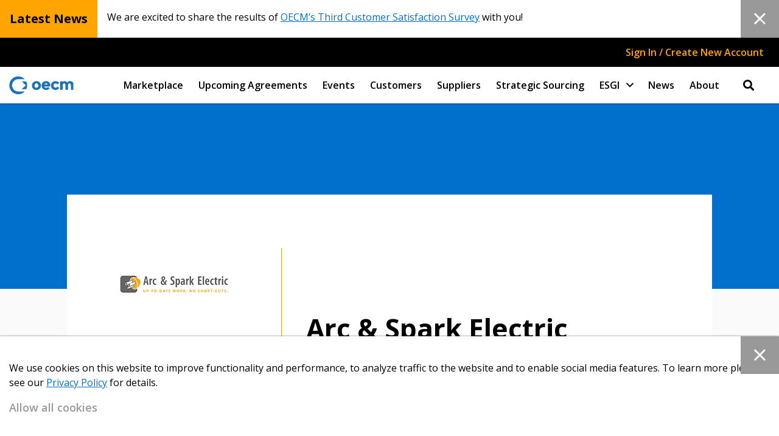

--- FILE ---
content_type: text/html; charset=UTF-8
request_url: https://oecm.ca/supplier-partners/arc-and-spark-electric/
body_size: 16876
content:
<!doctype html>
<html lang="en-US">
<head>
	<meta charset="UTF-8">
	<meta name="viewport" content="width=device-width, initial-scale=1">
	<link rel="profile" href="https://gmpg.org/xfn/11">

	<!-- Google Tag Manager -->
	<script>(function(w,d,s,l,i){w[l]=w[l]||[];w[l].push({'gtm.start':
	new Date().getTime(),event:'gtm.js'});var f=d.getElementsByTagName(s)[0],
	j=d.createElement(s),dl=l!='dataLayer'?'&l='+l:'';j.async=true;j.src=
	'https://www.googletagmanager.com/gtm.js?id='+i+dl;f.parentNode.insertBefore(j,f);
	})(window,document,'script','dataLayer','GTM-5KBDMFT');</script>
	<!-- End Google Tag Manager -->

	<!-- Global site tag (gtag.js) - Google Analytics -->
	<script async src=https://www.googletagmanager.com/gtag/js?id=UA-32507531-1></script>
	<script>
		window.dataLayer = window.dataLayer || [];
		function gtag(){dataLayer.push(arguments);}
		gtag('js', new Date());
		gtag('config', 'UA-32507531-1');
	</script>
	<meta name='robots' content='index, follow, max-image-preview:large, max-snippet:-1, max-video-preview:-1' />
	<style>img:is([sizes="auto" i], [sizes^="auto," i]) { contain-intrinsic-size: 3000px 1500px }</style>
	
	<!-- This site is optimized with the Yoast SEO plugin v26.7 - https://yoast.com/wordpress/plugins/seo/ -->
	<title>Arc &amp; Spark Electric - OECM</title>
	<meta name="description" content="Take advantage of OECM’s Lighting Contractor Services and Lighting Consulting Services agreements through our supplier partner Arc &amp; Spark Electric." />
	<link rel="canonical" href="https://oecm.ca/supplier-partners/arc-and-spark-electric/" />
	<meta property="og:locale" content="en_US" />
	<meta property="og:type" content="article" />
	<meta property="og:title" content="Arc &amp; Spark Electric - OECM" />
	<meta property="og:description" content="Take advantage of OECM’s Lighting Contractor Services and Lighting Consulting Services agreements through our supplier partner Arc &amp; Spark Electric." />
	<meta property="og:url" content="https://oecm.ca/supplier-partners/arc-and-spark-electric/" />
	<meta property="og:site_name" content="OECM" />
	<meta property="article:modified_time" content="2022-08-23T20:17:46+00:00" />
	<meta property="og:image" content="https://oecm.ca/wp-content/uploads/2022/08/supplier-partner-arc-and-spark-electric.jpg" />
	<meta property="og:image:width" content="180" />
	<meta property="og:image:height" content="120" />
	<meta property="og:image:type" content="image/jpeg" />
	<meta name="twitter:card" content="summary_large_image" />
	<script type="application/ld+json" class="yoast-schema-graph">{"@context":"https://schema.org","@graph":[{"@type":"WebPage","@id":"https://oecm.ca/supplier-partners/arc-and-spark-electric/","url":"https://oecm.ca/supplier-partners/arc-and-spark-electric/","name":"Arc & Spark Electric - OECM","isPartOf":{"@id":"https://oecm.ca/#website"},"primaryImageOfPage":{"@id":"https://oecm.ca/supplier-partners/arc-and-spark-electric/#primaryimage"},"image":{"@id":"https://oecm.ca/supplier-partners/arc-and-spark-electric/#primaryimage"},"thumbnailUrl":"https://oecm.ca/wp-content/uploads/2022/08/supplier-partner-arc-and-spark-electric.jpg","datePublished":"2022-08-23T19:50:40+00:00","dateModified":"2022-08-23T20:17:46+00:00","description":"Take advantage of OECM’s Lighting Contractor Services and Lighting Consulting Services agreements through our supplier partner Arc & Spark Electric.","breadcrumb":{"@id":"https://oecm.ca/supplier-partners/arc-and-spark-electric/#breadcrumb"},"inLanguage":"en-US","potentialAction":[{"@type":"ReadAction","target":["https://oecm.ca/supplier-partners/arc-and-spark-electric/"]}]},{"@type":"ImageObject","inLanguage":"en-US","@id":"https://oecm.ca/supplier-partners/arc-and-spark-electric/#primaryimage","url":"https://oecm.ca/wp-content/uploads/2022/08/supplier-partner-arc-and-spark-electric.jpg","contentUrl":"https://oecm.ca/wp-content/uploads/2022/08/supplier-partner-arc-and-spark-electric.jpg","width":180,"height":120,"caption":"Supplier Partner Arc & Spark Electric"},{"@type":"BreadcrumbList","@id":"https://oecm.ca/supplier-partners/arc-and-spark-electric/#breadcrumb","itemListElement":[{"@type":"ListItem","position":1,"name":"Suppliers","item":"https://oecm.ca/supplier-partners/"},{"@type":"ListItem","position":2,"name":"Arc &#038; Spark Electric"}]},{"@type":"WebSite","@id":"https://oecm.ca/#website","url":"https://oecm.ca/","name":"OECM","description":"","publisher":{"@id":"https://oecm.ca/#organization"},"potentialAction":[{"@type":"SearchAction","target":{"@type":"EntryPoint","urlTemplate":"https://oecm.ca/?s={search_term_string}"},"query-input":{"@type":"PropertyValueSpecification","valueRequired":true,"valueName":"search_term_string"}}],"inLanguage":"en-US"},{"@type":"Organization","@id":"https://oecm.ca/#organization","name":"OECM","url":"https://oecm.ca/","logo":{"@type":"ImageObject","inLanguage":"en-US","@id":"https://oecm.ca/#/schema/logo/image/","url":"https://oecm.ca/wp-content/uploads/2022/02/oecm-logo.png","contentUrl":"https://oecm.ca/wp-content/uploads/2022/02/oecm-logo.png","width":106,"height":30,"caption":"OECM"},"image":{"@id":"https://oecm.ca/#/schema/logo/image/"}}]}</script>
	<!-- / Yoast SEO plugin. -->


<link rel='dns-prefetch' href='//stats.wp.com' />
<link rel="alternate" type="application/rss+xml" title="OECM &raquo; Feed" href="https://oecm.ca/feed/" />
<link rel="alternate" type="application/rss+xml" title="OECM &raquo; Comments Feed" href="https://oecm.ca/comments/feed/" />
<script type="text/javascript">
/* <![CDATA[ */
window._wpemojiSettings = {"baseUrl":"https:\/\/s.w.org\/images\/core\/emoji\/15.0.3\/72x72\/","ext":".png","svgUrl":"https:\/\/s.w.org\/images\/core\/emoji\/15.0.3\/svg\/","svgExt":".svg","source":{"concatemoji":"https:\/\/oecm.ca\/wp-includes\/js\/wp-emoji-release.min.js?ver=6.7.4"}};
/*! This file is auto-generated */
!function(i,n){var o,s,e;function c(e){try{var t={supportTests:e,timestamp:(new Date).valueOf()};sessionStorage.setItem(o,JSON.stringify(t))}catch(e){}}function p(e,t,n){e.clearRect(0,0,e.canvas.width,e.canvas.height),e.fillText(t,0,0);var t=new Uint32Array(e.getImageData(0,0,e.canvas.width,e.canvas.height).data),r=(e.clearRect(0,0,e.canvas.width,e.canvas.height),e.fillText(n,0,0),new Uint32Array(e.getImageData(0,0,e.canvas.width,e.canvas.height).data));return t.every(function(e,t){return e===r[t]})}function u(e,t,n){switch(t){case"flag":return n(e,"\ud83c\udff3\ufe0f\u200d\u26a7\ufe0f","\ud83c\udff3\ufe0f\u200b\u26a7\ufe0f")?!1:!n(e,"\ud83c\uddfa\ud83c\uddf3","\ud83c\uddfa\u200b\ud83c\uddf3")&&!n(e,"\ud83c\udff4\udb40\udc67\udb40\udc62\udb40\udc65\udb40\udc6e\udb40\udc67\udb40\udc7f","\ud83c\udff4\u200b\udb40\udc67\u200b\udb40\udc62\u200b\udb40\udc65\u200b\udb40\udc6e\u200b\udb40\udc67\u200b\udb40\udc7f");case"emoji":return!n(e,"\ud83d\udc26\u200d\u2b1b","\ud83d\udc26\u200b\u2b1b")}return!1}function f(e,t,n){var r="undefined"!=typeof WorkerGlobalScope&&self instanceof WorkerGlobalScope?new OffscreenCanvas(300,150):i.createElement("canvas"),a=r.getContext("2d",{willReadFrequently:!0}),o=(a.textBaseline="top",a.font="600 32px Arial",{});return e.forEach(function(e){o[e]=t(a,e,n)}),o}function t(e){var t=i.createElement("script");t.src=e,t.defer=!0,i.head.appendChild(t)}"undefined"!=typeof Promise&&(o="wpEmojiSettingsSupports",s=["flag","emoji"],n.supports={everything:!0,everythingExceptFlag:!0},e=new Promise(function(e){i.addEventListener("DOMContentLoaded",e,{once:!0})}),new Promise(function(t){var n=function(){try{var e=JSON.parse(sessionStorage.getItem(o));if("object"==typeof e&&"number"==typeof e.timestamp&&(new Date).valueOf()<e.timestamp+604800&&"object"==typeof e.supportTests)return e.supportTests}catch(e){}return null}();if(!n){if("undefined"!=typeof Worker&&"undefined"!=typeof OffscreenCanvas&&"undefined"!=typeof URL&&URL.createObjectURL&&"undefined"!=typeof Blob)try{var e="postMessage("+f.toString()+"("+[JSON.stringify(s),u.toString(),p.toString()].join(",")+"));",r=new Blob([e],{type:"text/javascript"}),a=new Worker(URL.createObjectURL(r),{name:"wpTestEmojiSupports"});return void(a.onmessage=function(e){c(n=e.data),a.terminate(),t(n)})}catch(e){}c(n=f(s,u,p))}t(n)}).then(function(e){for(var t in e)n.supports[t]=e[t],n.supports.everything=n.supports.everything&&n.supports[t],"flag"!==t&&(n.supports.everythingExceptFlag=n.supports.everythingExceptFlag&&n.supports[t]);n.supports.everythingExceptFlag=n.supports.everythingExceptFlag&&!n.supports.flag,n.DOMReady=!1,n.readyCallback=function(){n.DOMReady=!0}}).then(function(){return e}).then(function(){var e;n.supports.everything||(n.readyCallback(),(e=n.source||{}).concatemoji?t(e.concatemoji):e.wpemoji&&e.twemoji&&(t(e.twemoji),t(e.wpemoji)))}))}((window,document),window._wpemojiSettings);
/* ]]> */
</script>
<style id='wp-emoji-styles-inline-css' type='text/css'>

	img.wp-smiley, img.emoji {
		display: inline !important;
		border: none !important;
		box-shadow: none !important;
		height: 1em !important;
		width: 1em !important;
		margin: 0 0.07em !important;
		vertical-align: -0.1em !important;
		background: none !important;
		padding: 0 !important;
	}
</style>
<link rel='stylesheet' id='wp-block-library-css' href='https://oecm.ca/wp-includes/css/dist/block-library/style.min.css?ver=6.7.4' type='text/css' media='all' />
<style id='wp-block-library-theme-inline-css' type='text/css'>
.wp-block-audio :where(figcaption){color:#555;font-size:13px;text-align:center}.is-dark-theme .wp-block-audio :where(figcaption){color:#ffffffa6}.wp-block-audio{margin:0 0 1em}.wp-block-code{border:1px solid #ccc;border-radius:4px;font-family:Menlo,Consolas,monaco,monospace;padding:.8em 1em}.wp-block-embed :where(figcaption){color:#555;font-size:13px;text-align:center}.is-dark-theme .wp-block-embed :where(figcaption){color:#ffffffa6}.wp-block-embed{margin:0 0 1em}.blocks-gallery-caption{color:#555;font-size:13px;text-align:center}.is-dark-theme .blocks-gallery-caption{color:#ffffffa6}:root :where(.wp-block-image figcaption){color:#555;font-size:13px;text-align:center}.is-dark-theme :root :where(.wp-block-image figcaption){color:#ffffffa6}.wp-block-image{margin:0 0 1em}.wp-block-pullquote{border-bottom:4px solid;border-top:4px solid;color:currentColor;margin-bottom:1.75em}.wp-block-pullquote cite,.wp-block-pullquote footer,.wp-block-pullquote__citation{color:currentColor;font-size:.8125em;font-style:normal;text-transform:uppercase}.wp-block-quote{border-left:.25em solid;margin:0 0 1.75em;padding-left:1em}.wp-block-quote cite,.wp-block-quote footer{color:currentColor;font-size:.8125em;font-style:normal;position:relative}.wp-block-quote:where(.has-text-align-right){border-left:none;border-right:.25em solid;padding-left:0;padding-right:1em}.wp-block-quote:where(.has-text-align-center){border:none;padding-left:0}.wp-block-quote.is-large,.wp-block-quote.is-style-large,.wp-block-quote:where(.is-style-plain){border:none}.wp-block-search .wp-block-search__label{font-weight:700}.wp-block-search__button{border:1px solid #ccc;padding:.375em .625em}:where(.wp-block-group.has-background){padding:1.25em 2.375em}.wp-block-separator.has-css-opacity{opacity:.4}.wp-block-separator{border:none;border-bottom:2px solid;margin-left:auto;margin-right:auto}.wp-block-separator.has-alpha-channel-opacity{opacity:1}.wp-block-separator:not(.is-style-wide):not(.is-style-dots){width:100px}.wp-block-separator.has-background:not(.is-style-dots){border-bottom:none;height:1px}.wp-block-separator.has-background:not(.is-style-wide):not(.is-style-dots){height:2px}.wp-block-table{margin:0 0 1em}.wp-block-table td,.wp-block-table th{word-break:normal}.wp-block-table :where(figcaption){color:#555;font-size:13px;text-align:center}.is-dark-theme .wp-block-table :where(figcaption){color:#ffffffa6}.wp-block-video :where(figcaption){color:#555;font-size:13px;text-align:center}.is-dark-theme .wp-block-video :where(figcaption){color:#ffffffa6}.wp-block-video{margin:0 0 1em}:root :where(.wp-block-template-part.has-background){margin-bottom:0;margin-top:0;padding:1.25em 2.375em}
</style>
<style id='oecm-newsletter-query-posts-style-inline-css' type='text/css'>
/*!***************************************************************************************************************************************************************************************************************************************!*\
  !*** css ./node_modules/css-loader/dist/cjs.js??ruleSet[1].rules[3].use[1]!./node_modules/postcss-loader/dist/cjs.js??ruleSet[1].rules[3].use[2]!./node_modules/sass-loader/dist/cjs.js??ruleSet[1].rules[3].use[3]!./src/style.scss ***!
  \***************************************************************************************************************************************************************************************************************************************/
/**
 * The following styles get applied both on the front of your site
 * and in the editor.
 *
 * Replace them with your own styles or remove the file completely.
 */

/*# sourceMappingURL=style-index.css.map*/
</style>
<link rel='stylesheet' id='mediaelement-css' href='https://oecm.ca/wp-includes/js/mediaelement/mediaelementplayer-legacy.min.css?ver=4.2.17' type='text/css' media='all' />
<link rel='stylesheet' id='wp-mediaelement-css' href='https://oecm.ca/wp-includes/js/mediaelement/wp-mediaelement.min.css?ver=6.7.4' type='text/css' media='all' />
<style id='jetpack-sharing-buttons-style-inline-css' type='text/css'>
.jetpack-sharing-buttons__services-list{display:flex;flex-direction:row;flex-wrap:wrap;gap:0;list-style-type:none;margin:5px;padding:0}.jetpack-sharing-buttons__services-list.has-small-icon-size{font-size:12px}.jetpack-sharing-buttons__services-list.has-normal-icon-size{font-size:16px}.jetpack-sharing-buttons__services-list.has-large-icon-size{font-size:24px}.jetpack-sharing-buttons__services-list.has-huge-icon-size{font-size:36px}@media print{.jetpack-sharing-buttons__services-list{display:none!important}}.editor-styles-wrapper .wp-block-jetpack-sharing-buttons{gap:0;padding-inline-start:0}ul.jetpack-sharing-buttons__services-list.has-background{padding:1.25em 2.375em}
</style>
<style id='global-styles-inline-css' type='text/css'>
:root{--wp--preset--aspect-ratio--square: 1;--wp--preset--aspect-ratio--4-3: 4/3;--wp--preset--aspect-ratio--3-4: 3/4;--wp--preset--aspect-ratio--3-2: 3/2;--wp--preset--aspect-ratio--2-3: 2/3;--wp--preset--aspect-ratio--16-9: 16/9;--wp--preset--aspect-ratio--9-16: 9/16;--wp--preset--color--black: #000000;--wp--preset--color--cyan-bluish-gray: #abb8c3;--wp--preset--color--white: #ffffff;--wp--preset--color--pale-pink: #f78da7;--wp--preset--color--vivid-red: #cf2e2e;--wp--preset--color--luminous-vivid-orange: #ff6900;--wp--preset--color--luminous-vivid-amber: #fcb900;--wp--preset--color--light-green-cyan: #7bdcb5;--wp--preset--color--vivid-green-cyan: #00d084;--wp--preset--color--pale-cyan-blue: #8ed1fc;--wp--preset--color--vivid-cyan-blue: #0693e3;--wp--preset--color--vivid-purple: #9b51e0;--wp--preset--color--dark: #262626;--wp--preset--color--aluminum: #9a9999;--wp--preset--color--nice-blue: #0067bc;--wp--preset--color--cerulean: #0070cd;--wp--preset--color--orange-yellow: #ffa400;--wp--preset--color--very-light-pink: #fdf6eb;--wp--preset--gradient--vivid-cyan-blue-to-vivid-purple: linear-gradient(135deg,rgba(6,147,227,1) 0%,rgb(155,81,224) 100%);--wp--preset--gradient--light-green-cyan-to-vivid-green-cyan: linear-gradient(135deg,rgb(122,220,180) 0%,rgb(0,208,130) 100%);--wp--preset--gradient--luminous-vivid-amber-to-luminous-vivid-orange: linear-gradient(135deg,rgba(252,185,0,1) 0%,rgba(255,105,0,1) 100%);--wp--preset--gradient--luminous-vivid-orange-to-vivid-red: linear-gradient(135deg,rgba(255,105,0,1) 0%,rgb(207,46,46) 100%);--wp--preset--gradient--very-light-gray-to-cyan-bluish-gray: linear-gradient(135deg,rgb(238,238,238) 0%,rgb(169,184,195) 100%);--wp--preset--gradient--cool-to-warm-spectrum: linear-gradient(135deg,rgb(74,234,220) 0%,rgb(151,120,209) 20%,rgb(207,42,186) 40%,rgb(238,44,130) 60%,rgb(251,105,98) 80%,rgb(254,248,76) 100%);--wp--preset--gradient--blush-light-purple: linear-gradient(135deg,rgb(255,206,236) 0%,rgb(152,150,240) 100%);--wp--preset--gradient--blush-bordeaux: linear-gradient(135deg,rgb(254,205,165) 0%,rgb(254,45,45) 50%,rgb(107,0,62) 100%);--wp--preset--gradient--luminous-dusk: linear-gradient(135deg,rgb(255,203,112) 0%,rgb(199,81,192) 50%,rgb(65,88,208) 100%);--wp--preset--gradient--pale-ocean: linear-gradient(135deg,rgb(255,245,203) 0%,rgb(182,227,212) 50%,rgb(51,167,181) 100%);--wp--preset--gradient--electric-grass: linear-gradient(135deg,rgb(202,248,128) 0%,rgb(113,206,126) 100%);--wp--preset--gradient--midnight: linear-gradient(135deg,rgb(2,3,129) 0%,rgb(40,116,252) 100%);--wp--preset--font-size--small: 13px;--wp--preset--font-size--medium: 20px;--wp--preset--font-size--large: 36px;--wp--preset--font-size--x-large: 42px;--wp--preset--spacing--20: 0.44rem;--wp--preset--spacing--30: 0.67rem;--wp--preset--spacing--40: 1rem;--wp--preset--spacing--50: 1.5rem;--wp--preset--spacing--60: 2.25rem;--wp--preset--spacing--70: 3.38rem;--wp--preset--spacing--80: 5.06rem;--wp--preset--shadow--natural: 6px 6px 9px rgba(0, 0, 0, 0.2);--wp--preset--shadow--deep: 12px 12px 50px rgba(0, 0, 0, 0.4);--wp--preset--shadow--sharp: 6px 6px 0px rgba(0, 0, 0, 0.2);--wp--preset--shadow--outlined: 6px 6px 0px -3px rgba(255, 255, 255, 1), 6px 6px rgba(0, 0, 0, 1);--wp--preset--shadow--crisp: 6px 6px 0px rgba(0, 0, 0, 1);}:root { --wp--style--global--content-size: 1090px;--wp--style--global--wide-size: 1365px; }:where(body) { margin: 0; }.wp-site-blocks > .alignleft { float: left; margin-right: 2em; }.wp-site-blocks > .alignright { float: right; margin-left: 2em; }.wp-site-blocks > .aligncenter { justify-content: center; margin-left: auto; margin-right: auto; }:where(.is-layout-flex){gap: 0.5em;}:where(.is-layout-grid){gap: 0.5em;}.is-layout-flow > .alignleft{float: left;margin-inline-start: 0;margin-inline-end: 2em;}.is-layout-flow > .alignright{float: right;margin-inline-start: 2em;margin-inline-end: 0;}.is-layout-flow > .aligncenter{margin-left: auto !important;margin-right: auto !important;}.is-layout-constrained > .alignleft{float: left;margin-inline-start: 0;margin-inline-end: 2em;}.is-layout-constrained > .alignright{float: right;margin-inline-start: 2em;margin-inline-end: 0;}.is-layout-constrained > .aligncenter{margin-left: auto !important;margin-right: auto !important;}.is-layout-constrained > :where(:not(.alignleft):not(.alignright):not(.alignfull)){max-width: var(--wp--style--global--content-size);margin-left: auto !important;margin-right: auto !important;}.is-layout-constrained > .alignwide{max-width: var(--wp--style--global--wide-size);}body .is-layout-flex{display: flex;}.is-layout-flex{flex-wrap: wrap;align-items: center;}.is-layout-flex > :is(*, div){margin: 0;}body .is-layout-grid{display: grid;}.is-layout-grid > :is(*, div){margin: 0;}body{padding-top: 0px;padding-right: 0px;padding-bottom: 0px;padding-left: 0px;}a:where(:not(.wp-element-button)){text-decoration: underline;}:root :where(.wp-element-button, .wp-block-button__link){background-color: #32373c;border-width: 0;color: #fff;font-family: inherit;font-size: inherit;line-height: inherit;padding: calc(0.667em + 2px) calc(1.333em + 2px);text-decoration: none;}.has-black-color{color: var(--wp--preset--color--black) !important;}.has-cyan-bluish-gray-color{color: var(--wp--preset--color--cyan-bluish-gray) !important;}.has-white-color{color: var(--wp--preset--color--white) !important;}.has-pale-pink-color{color: var(--wp--preset--color--pale-pink) !important;}.has-vivid-red-color{color: var(--wp--preset--color--vivid-red) !important;}.has-luminous-vivid-orange-color{color: var(--wp--preset--color--luminous-vivid-orange) !important;}.has-luminous-vivid-amber-color{color: var(--wp--preset--color--luminous-vivid-amber) !important;}.has-light-green-cyan-color{color: var(--wp--preset--color--light-green-cyan) !important;}.has-vivid-green-cyan-color{color: var(--wp--preset--color--vivid-green-cyan) !important;}.has-pale-cyan-blue-color{color: var(--wp--preset--color--pale-cyan-blue) !important;}.has-vivid-cyan-blue-color{color: var(--wp--preset--color--vivid-cyan-blue) !important;}.has-vivid-purple-color{color: var(--wp--preset--color--vivid-purple) !important;}.has-dark-color{color: var(--wp--preset--color--dark) !important;}.has-aluminum-color{color: var(--wp--preset--color--aluminum) !important;}.has-nice-blue-color{color: var(--wp--preset--color--nice-blue) !important;}.has-cerulean-color{color: var(--wp--preset--color--cerulean) !important;}.has-orange-yellow-color{color: var(--wp--preset--color--orange-yellow) !important;}.has-very-light-pink-color{color: var(--wp--preset--color--very-light-pink) !important;}.has-black-background-color{background-color: var(--wp--preset--color--black) !important;}.has-cyan-bluish-gray-background-color{background-color: var(--wp--preset--color--cyan-bluish-gray) !important;}.has-white-background-color{background-color: var(--wp--preset--color--white) !important;}.has-pale-pink-background-color{background-color: var(--wp--preset--color--pale-pink) !important;}.has-vivid-red-background-color{background-color: var(--wp--preset--color--vivid-red) !important;}.has-luminous-vivid-orange-background-color{background-color: var(--wp--preset--color--luminous-vivid-orange) !important;}.has-luminous-vivid-amber-background-color{background-color: var(--wp--preset--color--luminous-vivid-amber) !important;}.has-light-green-cyan-background-color{background-color: var(--wp--preset--color--light-green-cyan) !important;}.has-vivid-green-cyan-background-color{background-color: var(--wp--preset--color--vivid-green-cyan) !important;}.has-pale-cyan-blue-background-color{background-color: var(--wp--preset--color--pale-cyan-blue) !important;}.has-vivid-cyan-blue-background-color{background-color: var(--wp--preset--color--vivid-cyan-blue) !important;}.has-vivid-purple-background-color{background-color: var(--wp--preset--color--vivid-purple) !important;}.has-dark-background-color{background-color: var(--wp--preset--color--dark) !important;}.has-aluminum-background-color{background-color: var(--wp--preset--color--aluminum) !important;}.has-nice-blue-background-color{background-color: var(--wp--preset--color--nice-blue) !important;}.has-cerulean-background-color{background-color: var(--wp--preset--color--cerulean) !important;}.has-orange-yellow-background-color{background-color: var(--wp--preset--color--orange-yellow) !important;}.has-very-light-pink-background-color{background-color: var(--wp--preset--color--very-light-pink) !important;}.has-black-border-color{border-color: var(--wp--preset--color--black) !important;}.has-cyan-bluish-gray-border-color{border-color: var(--wp--preset--color--cyan-bluish-gray) !important;}.has-white-border-color{border-color: var(--wp--preset--color--white) !important;}.has-pale-pink-border-color{border-color: var(--wp--preset--color--pale-pink) !important;}.has-vivid-red-border-color{border-color: var(--wp--preset--color--vivid-red) !important;}.has-luminous-vivid-orange-border-color{border-color: var(--wp--preset--color--luminous-vivid-orange) !important;}.has-luminous-vivid-amber-border-color{border-color: var(--wp--preset--color--luminous-vivid-amber) !important;}.has-light-green-cyan-border-color{border-color: var(--wp--preset--color--light-green-cyan) !important;}.has-vivid-green-cyan-border-color{border-color: var(--wp--preset--color--vivid-green-cyan) !important;}.has-pale-cyan-blue-border-color{border-color: var(--wp--preset--color--pale-cyan-blue) !important;}.has-vivid-cyan-blue-border-color{border-color: var(--wp--preset--color--vivid-cyan-blue) !important;}.has-vivid-purple-border-color{border-color: var(--wp--preset--color--vivid-purple) !important;}.has-dark-border-color{border-color: var(--wp--preset--color--dark) !important;}.has-aluminum-border-color{border-color: var(--wp--preset--color--aluminum) !important;}.has-nice-blue-border-color{border-color: var(--wp--preset--color--nice-blue) !important;}.has-cerulean-border-color{border-color: var(--wp--preset--color--cerulean) !important;}.has-orange-yellow-border-color{border-color: var(--wp--preset--color--orange-yellow) !important;}.has-very-light-pink-border-color{border-color: var(--wp--preset--color--very-light-pink) !important;}.has-vivid-cyan-blue-to-vivid-purple-gradient-background{background: var(--wp--preset--gradient--vivid-cyan-blue-to-vivid-purple) !important;}.has-light-green-cyan-to-vivid-green-cyan-gradient-background{background: var(--wp--preset--gradient--light-green-cyan-to-vivid-green-cyan) !important;}.has-luminous-vivid-amber-to-luminous-vivid-orange-gradient-background{background: var(--wp--preset--gradient--luminous-vivid-amber-to-luminous-vivid-orange) !important;}.has-luminous-vivid-orange-to-vivid-red-gradient-background{background: var(--wp--preset--gradient--luminous-vivid-orange-to-vivid-red) !important;}.has-very-light-gray-to-cyan-bluish-gray-gradient-background{background: var(--wp--preset--gradient--very-light-gray-to-cyan-bluish-gray) !important;}.has-cool-to-warm-spectrum-gradient-background{background: var(--wp--preset--gradient--cool-to-warm-spectrum) !important;}.has-blush-light-purple-gradient-background{background: var(--wp--preset--gradient--blush-light-purple) !important;}.has-blush-bordeaux-gradient-background{background: var(--wp--preset--gradient--blush-bordeaux) !important;}.has-luminous-dusk-gradient-background{background: var(--wp--preset--gradient--luminous-dusk) !important;}.has-pale-ocean-gradient-background{background: var(--wp--preset--gradient--pale-ocean) !important;}.has-electric-grass-gradient-background{background: var(--wp--preset--gradient--electric-grass) !important;}.has-midnight-gradient-background{background: var(--wp--preset--gradient--midnight) !important;}.has-small-font-size{font-size: var(--wp--preset--font-size--small) !important;}.has-medium-font-size{font-size: var(--wp--preset--font-size--medium) !important;}.has-large-font-size{font-size: var(--wp--preset--font-size--large) !important;}.has-x-large-font-size{font-size: var(--wp--preset--font-size--x-large) !important;}
:where(.wp-block-post-template.is-layout-flex){gap: 1.25em;}:where(.wp-block-post-template.is-layout-grid){gap: 1.25em;}
:where(.wp-block-columns.is-layout-flex){gap: 2em;}:where(.wp-block-columns.is-layout-grid){gap: 2em;}
:root :where(.wp-block-pullquote){font-size: 1.5em;line-height: 1.6;}
</style>
<link rel='stylesheet' id='jetpack-instant-search-css' href='https://oecm.ca/wp-content/plugins/jetpack/jetpack_vendor/automattic/jetpack-search/build/instant-search/jp-search.chunk-main-payload.css?minify=false&#038;ver=62e24c826fcd11ccbe81' type='text/css' media='all' />
<link rel='stylesheet' id='oecm-main-css' href='https://oecm.ca/wp-content/themes/oecm/dist/css/main.css?ver=1768584923' type='text/css' media='all' />
<script type="text/javascript" src="https://oecm.ca/wp-includes/js/jquery/jquery.min.js?ver=3.7.1" id="jquery-core-js"></script>
<script type="text/javascript" src="https://oecm.ca/wp-includes/js/jquery/jquery-migrate.min.js?ver=3.4.1" id="jquery-migrate-js"></script>
<link rel="https://api.w.org/" href="https://oecm.ca/wp-json/" /><link rel="alternate" title="JSON" type="application/json" href="https://oecm.ca/wp-json/wp/v2/oecm_supplier/14266" /><link rel="EditURI" type="application/rsd+xml" title="RSD" href="https://oecm.ca/xmlrpc.php?rsd" />
<meta name="generator" content="WordPress 6.7.4" />
<link rel='shortlink' href='https://oecm.ca/?p=14266' />
<link rel="alternate" title="oEmbed (JSON)" type="application/json+oembed" href="https://oecm.ca/wp-json/oembed/1.0/embed?url=https%3A%2F%2Foecm.ca%2Fsupplier-partners%2Farc-and-spark-electric%2F" />
<link rel="alternate" title="oEmbed (XML)" type="text/xml+oembed" href="https://oecm.ca/wp-json/oembed/1.0/embed?url=https%3A%2F%2Foecm.ca%2Fsupplier-partners%2Farc-and-spark-electric%2F&#038;format=xml" />
	<style>img#wpstats{display:none}</style>
		</head>


<body class="oecm_supplier-template-default single single-oecm_supplier postid-14266 wp-custom-logo wp-embed-responsive jps-theme-oecm">
<!-- Google Tag Manager (noscript) -->
<noscript><iframe src="https://www.googletagmanager.com/ns.html?id=GTM-5KBDMFT"
height="0" width="0" style="display:none;visibility:hidden"></iframe></noscript>
<!-- End Google Tag Manager (noscript) -->

<div id="page" class="site">
	<a class="skip-link screen-reader-text" href="#content">Skip to content</a>

	<!-- add php to check is_front_page -->
	<header id="masthead" class="site-header ">
						<!-- Breaking News Banner -->
				<div class="breaking-news__banner hide">
					<div class="banner__accent">
						<div class="banner__heading">
							<h5>							Latest News							</h5>
						</div>
						<button class="modal__close-button banner__button banner__button--mobile default" type="button" aria-label="close banner">
							<i class="fal fa-times"></i>
						</button>
					</div>
					<div class="banner__content">
						<p>We are excited to share the results of <a href="/news/results-from-oecms-third-customer-satisfaction-survey/">OECM’s Third Customer Satisfaction Survey</a> with you!</p>
					</div>
					<button class="modal__close-button banner__button banner__button--desktop default" type="button" aria-label="close banner">
						<i class="fal fa-times"></i>
					</button>
				</div>
						<!-- top bar -->
		<div class="top-bar">
			<div class="grid-container-lg">
				<div class="grid-x align-right align-middle">
					<div class="cell shrink">
						<button class="default open-mobile-nav" id="open_mobile_nav" aria-controls="primary-menu" aria-expanded="false">
							<i class="fa fa-bars" aria-hidden="true" title="toggle menu"></i>
							<span class="screen-reader-text">open menu</span>
						</button>
					</div>
											<button class="default top-bar__modal-button" data-modal="user-login" aria-controls="login-modal">Sign In / Create New Account</button>
										</div>
			</div>
		</div>
		<!-- main bar -->
		<div class="main-bar">
			<div class="desktop-nav">
				<div class="grid-container-lg">
					<div class="grid-x align-middle align-justify">
						<div class="site-branding cell shrink">
							<a href="https://oecm.ca/" class="custom-logo-link" rel="home"><img width="106" height="30" src="https://oecm.ca/wp-content/uploads/2022/02/oecm-logo.png" class="custom-logo" alt="OECM corporate logo" decoding="async" /></a>						</div><!-- .site-branding -->

												<div id="site-navigation" class="main-nav cell auto grid-x align-right align-middle">
							<nav class="menu-main-menu-container"><ul id="primary-menu" class="menu"><li id="menu-item-795" class="menu-item menu-item-type-post_type_archive menu-item-object-oecm_marketplace menu-item-795"><a href="https://oecm.ca/marketplace/">Marketplace</a></li>
<li id="menu-item-789" class="menu-item menu-item-type-post_type_archive menu-item-object-oecm_upc_agreement menu-item-789"><a href="https://oecm.ca/upcoming-agreements/">Upcoming Agreements</a></li>
<li id="menu-item-794" class="menu-item menu-item-type-post_type_archive menu-item-object-oecm_event menu-item-794"><a href="https://oecm.ca/events/">Events</a></li>
<li id="menu-item-1112" class="menu-item menu-item-type-post_type menu-item-object-page menu-item-1112"><a href="https://oecm.ca/customers/">Customers</a></li>
<li id="menu-item-1111" class="menu-item menu-item-type-post_type menu-item-object-page menu-item-1111"><a href="https://oecm.ca/suppliers/">Suppliers</a></li>
<li id="menu-item-788" class="menu-item menu-item-type-post_type menu-item-object-page menu-item-788"><a href="https://oecm.ca/strategic-sourcing/">Strategic Sourcing</a></li>
<li id="menu-item-35162" class="menu-item menu-item-type-post_type menu-item-object-page menu-item-has-children menu-item-35162"><a href="https://oecm.ca/oecms-environmental-social-governance-and-indigenous-commitment/">ESGI</a>
<ul class="sub-menu">
	<li id="menu-item-40754" class="menu-item menu-item-type-post_type menu-item-object-page menu-item-40754"><a href="https://oecm.ca/indigenous-marketplace/">Indigenous Marketplace</a></li>
</ul>
</li>
<li id="menu-item-138" class="menu-item menu-item-type-post_type menu-item-object-page current_page_parent menu-item-138"><a href="https://oecm.ca/news/">News</a></li>
<li id="menu-item-494" class="menu-item menu-item-type-post_type menu-item-object-page menu-item-494"><a href="https://oecm.ca/about-oecm/">About</a></li>
<li class="menu-item search-icon"><button class="default main-nav__search-button"><i class="fas fa-search" aria-label="search bar"></i></button></li></ul></nav>							<div class="main-nav__search">
								<form role="search" method="get" class="search-form" action="https://oecm.ca/">
				<label>
					<span class="screen-reader-text">Search for:</span>
					<input type="search" class="search-field" placeholder="Search &hellip;" value="" name="s" />
				</label>
				<input type="submit" class="search-submit" value="Search" />
			</form>								<button class="default search__close-search" type="button" aria-label="close search" tabIndex="-1">
									<i class="fal fa-times"></i>
								</button>
							</div>
						</div>
					</div>
				</div>
			</div>

			<div class="mobile-nav__overlay"></div>
						<div class="mobile-nav">
				<button class="default close-mobile-nav" id="close_mobile_nav"  aria-controls="primary-menu" aria-expanded="false"><i class="fal fa-times" aria-hidden="true" title="toggle menu"></i><span class="screen-reader-text">close menu</span></button>
				<nav class="menu-main-menu-container"><ul id="primary-menu" class="menu"><li class="menu-item menu-item-type-post_type_archive menu-item-object-oecm_marketplace menu-item-795"><a href="https://oecm.ca/marketplace/">Marketplace</a></li>
<li class="menu-item menu-item-type-post_type_archive menu-item-object-oecm_upc_agreement menu-item-789"><a href="https://oecm.ca/upcoming-agreements/">Upcoming Agreements</a></li>
<li class="menu-item menu-item-type-post_type_archive menu-item-object-oecm_event menu-item-794"><a href="https://oecm.ca/events/">Events</a></li>
<li class="menu-item menu-item-type-post_type menu-item-object-page menu-item-1112"><a href="https://oecm.ca/customers/">Customers</a></li>
<li class="menu-item menu-item-type-post_type menu-item-object-page menu-item-1111"><a href="https://oecm.ca/suppliers/">Suppliers</a></li>
<li class="menu-item menu-item-type-post_type menu-item-object-page menu-item-788"><a href="https://oecm.ca/strategic-sourcing/">Strategic Sourcing</a></li>
<li class="menu-item menu-item-type-post_type menu-item-object-page menu-item-has-children menu-item-35162"><a href="https://oecm.ca/oecms-environmental-social-governance-and-indigenous-commitment/">ESGI</a><span class="down-arw"><i class="far fa-chevron-down"></i></span>
<ul class="sub-menu">
	<li class="menu-item menu-item-type-post_type menu-item-object-page menu-item-40754"><a href="https://oecm.ca/indigenous-marketplace/">Indigenous Marketplace</a></li>
</ul>
</li>
<li class="menu-item menu-item-type-post_type menu-item-object-page current_page_parent menu-item-138"><a href="https://oecm.ca/news/">News</a></li>
<li class="menu-item menu-item-type-post_type menu-item-object-page menu-item-494"><a href="https://oecm.ca/about-oecm/">About</a></li>
<li class="menu-item search-icon"><button class="default main-nav__search-button"><i class="fas fa-search" aria-label="search bar"></i></button></li></ul></nav>			</div><!--.mobile-navigation -->
		</div>

		<div class="mobile-bar">
			<div class="grid-container-lg">
				<div class="grid-x align-justify align-middle">
					<div class="cell shrink"><a href="https://oecm.ca/" class="custom-logo-link" rel="home"><img width="106" height="30" src="https://oecm.ca/wp-content/uploads/2022/02/oecm-logo.png" class="custom-logo" alt="OECM corporate logo" decoding="async" /></a></div>
					<div class="cell shrink">
						<button class="default mobile-bar__search-button">
							<i class="fas fa-search" aria-label="search bar"></i>
						</button>
					</div>
				</div>
			</div>
			<div class="mobile-bar__search">
				<form role="search" method="get" class="search-form" action="https://oecm.ca/">
				<label>
					<span class="screen-reader-text">Search for:</span>
					<input type="search" class="search-field" placeholder="Search &hellip;" value="" name="s" />
				</label>
				<input type="submit" class="search-submit" value="Search" />
			</form>				<button class="default search__close-search" type="button" aria-label="close search" tabIndex="-1">
					<i class="fal fa-times"></i>
				</button>
			</div>
		</div>
	</header><!-- #masthead -->

	<div id="content" class="site-content grid-container">

	<div id="primary" class="content-area">
		<main id="main" class="site-main">

		<div class="partner-supplier__cover alignfull"></div>

<div class="partner-supplier__container alignfull">
  <div class="grid-container">
    <article class="partner-supplier">
      <header class="grid-x">
        <div class="cell large-4 partner-supplier__meta">
          <div class="meta__img">
            <img width="180" height="120" src="https://oecm.ca/wp-content/uploads/2022/08/supplier-partner-arc-and-spark-electric.jpg" class="attachment-post-thumbnail size-post-thumbnail wp-post-image" alt="Supplier Partner Arc &amp; Spark Electric" />          </div>
          <div class="meta__address text-center">
            <p>5030 Sarsfield Road<br />
Navan, Ontario K4B 1J1<br />
Canada<br />
<a href="https://www.arcandspark.ca/" target="_blank" rel="noopener">https://www.arcandspark.ca/</a></p>
          </div>
        </div>
        
        <div class="cell large-8 partner-supplier__title" style="display:flex;margin-top:-20px">
        <div style="margin-top:35px">
        <h2>Arc &#038; Spark Electric</h2>
        </div>
                  </div>
      </header>
      <div class="entry-content">
        <section class="grid-x partner-supplier__main ">
          <aside class="cell large-4">
            <div class="partner-supplier__sidebar">
              <h4>Arc &#038; Spark Electric Provides:</h4>
                            <ul class="no-list-style sidebar__list">
                                    <li>
                      <a href="https://oecm.ca/marketplace/lighting-contractor-services/"><span>Lighting Contractor Services</span></a>
                    </li>
                                  </ul>
                        </div>
          </aside>
          <div class="cell large-8">
            <div class="partner-supplier__content">
                          </div>
          </div>
        </section>
      </div>
    </article>
  </div>
</div>

		</main><!-- #main -->
	</div><!-- #primary -->


	</div><!-- #content -->

	<footer id="colophon" class="site-footer">
		<div class="site-info grid-container">
			<div class="grid-x align-justify">
				<div class="cell small-12 large-auto">
					<div class="site-info__menus">
						<section id="nav_menu-5" class="widget widget_nav_menu"><h2 class="widget-title">OECM</h2><div class="menu-oecm-container"><ul id="menu-oecm" class="menu"><li id="menu-item-796" class="menu-item menu-item-type-post_type_archive menu-item-object-oecm_marketplace menu-item-796"><a href="https://oecm.ca/marketplace/">Marketplace</a></li>
<li id="menu-item-797" class="menu-item menu-item-type-post_type_archive menu-item-object-oecm_upc_agreement menu-item-797"><a href="https://oecm.ca/upcoming-agreements/">Upcoming Agreements</a></li>
<li id="menu-item-798" class="menu-item menu-item-type-post_type_archive menu-item-object-oecm_event menu-item-798"><a href="https://oecm.ca/events/">Events</a></li>
<li id="menu-item-799" class="menu-item menu-item-type-post_type menu-item-object-page menu-item-799"><a href="https://oecm.ca/strategic-sourcing/">Strategic Sourcing</a></li>
<li id="menu-item-35161" class="menu-item menu-item-type-post_type menu-item-object-page menu-item-35161"><a href="https://oecm.ca/oecms-environmental-social-governance-and-indigenous-commitment/">ESGI</a></li>
<li id="menu-item-801" class="menu-item menu-item-type-post_type menu-item-object-page current_page_parent menu-item-801"><a href="https://oecm.ca/news/">News</a></li>
<li id="menu-item-800" class="menu-item menu-item-type-post_type menu-item-object-page menu-item-800"><a href="https://oecm.ca/about-oecm/">About</a></li>
</ul></div></section><section id="nav_menu-4" class="widget widget_nav_menu"><h2 class="widget-title">Resources</h2><div class="menu-resources-container"><ul id="menu-resources" class="menu"><li id="menu-item-803" class="menu-item menu-item-type-post_type menu-item-object-page menu-item-803"><a href="https://oecm.ca/contact-us/">Contact Us</a></li>
<li id="menu-item-804" class="menu-item menu-item-type-post_type menu-item-object-page menu-item-804"><a href="https://oecm.ca/careers/">Careers</a></li>
<li id="menu-item-4963" class="menu-item menu-item-type-custom menu-item-object-custom menu-item-4963"><a href="https://oecm.ca/faqs/">FAQs</a></li>
<li id="menu-item-12440" class="menu-item menu-item-type-custom menu-item-object-custom menu-item-12440"><a href="https://oecm.ca/newsletters/">Newsletters</a></li>
<li id="menu-item-30" class="menu-item menu-item-type-custom menu-item-object-custom menu-item-30"><a href="https://oecm.ca/accessibility/">Accessibility</a></li>
<li id="menu-item-802" class="menu-item menu-item-type-post_type menu-item-object-page menu-item-802"><a href="https://oecm.ca/privacy-statement/">Privacy Statement</a></li>
<li id="menu-item-12028" class="menu-item menu-item-type-post_type menu-item-object-post menu-item-12028"><a href="https://oecm.ca/news/oecm-commitment-to-diversity-and-inclusion-statement/">Diversity and Inclusion Statement</a></li>
</ul></div></section><section id="block-5" class="widget widget_block">
<div class="wp-block-group is-layout-flow wp-block-group-is-layout-flow">
<p><!--









<p><iframe loading="lazy" allowfullscreen="" frameborder="0" height="200" src="https://www.google.com/maps/embed?pb=!1m18!1m12!1m3!1d2880.9317309339112!2d-79.32827474946282!3d43.77427595250948!2m3!1f0!2f0!3f0!3m2!1i1024!2i768!4f13.1!3m3!1m2!1s0x89d4d25ae296ce71%3A0xc31e2e17d1db1b7d!2s2+Lansing+Square+%23200%2C+North+York%2C+ON+M2J+4P8!5e0!3m2!1sen!2sca!4v1502476466095" style="width: 100%; border:0" title="OECM Google Map View" width="200"></iframe></p>









--></p>



<div class="wp-block-image" style="padding-left:60px;">
<figure class="aligncenter"><font style="color:#ffffff">Member of:</font><br/><a href="https://www.reeveconsulting.com/about-ccsp/" target="_blank" style="display:block"><img loading="lazy" decoding="async" style="max-width:200px; height:auto; padding-bottom:5px;" src="/wp-content/uploads/2023/09/Canadian-Collaboration-for-Sustainable-Procurement-CCSP-logo.png" alt="Canadian Collaboration for Sustainable Procurement CCSP" class="wp-image-5029" width="200" height="88"></a><br/><a href="https://niscl.ca/" target="_blank" style="display:block"><img loading="lazy" decoding="async" class="aligncenter" style="max-width:100px; height:auto; padding-bottom:5px;" src="/wp-content/uploads/2024/09/niscl-employer-committed-to-team-excellence-badge.png" alt="Excellence Badge recognized by NISCL" class="wp-image-5029" width="150" height="150"></a><br><center><a href="https://ccdi.ca/" target="_blank"><img loading="lazy" decoding="async" width="150" height="150" style="max-width:100px; padding-bottom:5px;" src="https://oecm.ca/wp-content/uploads/2021/11/Canadian-Centre-for-Diversity-and-Inclusion-CCDI-logo.png" alt="Canadian Centre for Diversity and Inclusion (CCDI) employer partner logo" class="wp-image-5024"></a></center><br><center><a href="https://oecm.ca/news/oecm-becomes-the-national-public-sector-champion-of-national-institute-of-supply-chain-leaders-niscl/" target="_blank"><img loading="lazy" decoding="async" style="max-width:150px; height:auto; padding-bottom:10px;" src="https://oecm.ca/wp-content/uploads/2024/09/oecm-national-public-sector-champion-with-niscl-2024.png" alt="OECM, National Public Sector Champion Badge with National Institute of Supply Chain Leaders (NISCL)" class="wp-image-5029" width="200" height="128"></a></center></figure>
</div>
</div>
</section>					</div>
				</div>
				<div class="cell small-12 large-shrink">
												<div class="site-info__address">
								<h2 class="widget-title">Address</h2>
								<p><i class="fas fa-map-marker-alt"></i>2 Lansing Square, Suite 200 <br />
Toronto, Ontario, M2J 4P8</p>
							</div>
														<div class="site-info__contact">
								<h2 class="widget-title">Contact</h2>
																	<p>
																					<span>Customer Inquiries</span><br>
																						<a href="tel:+118446326900"><i class="fas fa-phone-alt"></i>1-844-OECM(6326)-900</a><br>
																						<a href="mailto:customersupport@oecm.ca"><i class="fas fa-envelope"></i>customersupport@oecm.ca</a>
																				</p>
																	<p>
																					<span>Office Reception</span><br>
																						<a href="tel:+16478008811"><i class="fas fa-phone-alt"></i>(647) 800-8811</a><br>
																						<a href="mailto:oecmadmin@oecm.ca"><i class="fas fa-envelope"></i>oecmadmin@oecm.ca</a>
																				</p>
															</div>
														<div class="site-info__social-media">
								<ul class="flex-container">
																			<li><a class="flex-container align-center align-middle" href="https://ca.linkedin.com/company/oecm" title="LinkedIn link"><i class="fab fa-linkedin-in"></i></a></li>
																				<li><a class="flex-container align-center align-middle" href="https://x.com/oecmcollaborate" title="Twitter link"><i class="fab fa-twitter"></i></a></li>
																		</ul>
							</div>
										</div>
				<div class="cell small-12">
					<div class="site-info__copyright">
						<span>Copyright 2026 </span>
						<a href="https://oecm.ca">OECM</a>
					</div>
				</div>
			</div>
		</div><!-- .site-info -->
	</footer><!-- #colophon -->
</div><!-- #page -->

		<div class="jetpack-instant-search__widget-area" style="display: none">
							<div id="jetpack-search-filters-7" class="widget jetpack-filters widget_search">			<div id="jetpack-search-filters-7-wrapper" class="jetpack-instant-search-wrapper">
		</div></div>					</div>
		<script type="text/javascript" id="tk-favorites-js-extra">
/* <![CDATA[ */
var TKF = {"nonce":"2f81b51daf","admin_url":"https:\/\/oecm.ca\/wp-admin\/admin-ajax.php"};
/* ]]> */
</script>
<script type="text/javascript" src="https://oecm.ca/wp-content/plugins/tk-favorites/assets/js/public.js?ver=6.7.4" id="tk-favorites-js"></script>
<script type="text/javascript" src="https://oecm.ca/wp-includes/js/dist/hooks.min.js?ver=4d63a3d491d11ffd8ac6" id="wp-hooks-js"></script>
<script type="text/javascript" src="https://oecm.ca/wp-includes/js/dist/i18n.min.js?ver=5e580eb46a90c2b997e6" id="wp-i18n-js"></script>
<script type="text/javascript" id="wp-i18n-js-after">
/* <![CDATA[ */
wp.i18n.setLocaleData( { 'text direction\u0004ltr': [ 'ltr' ] } );
/* ]]> */
</script>
<script type="text/javascript" src="https://oecm.ca/wp-content/plugins/jetpack/jetpack_vendor/automattic/jetpack-assets/build/i18n-loader.js?minify=true&amp;ver=517685b2423141b3a0a3" id="wp-jp-i18n-loader-js"></script>
<script type="text/javascript" id="wp-jp-i18n-loader-js-after">
/* <![CDATA[ */
wp.jpI18nLoader.state = {"baseUrl":"https://oecm.ca/wp-content/languages/","locale":"en_US","domainMap":{"jetpack-admin-ui":"plugins/jetpack-search","jetpack-assets":"plugins/jetpack","jetpack-boost-core":"plugins/jetpack","jetpack-boost-speed-score":"plugins/jetpack-search","jetpack-config":"plugins/jetpack-search","jetpack-connection":"plugins/jetpack","jetpack-explat":"plugins/jetpack","jetpack-ip":"plugins/jetpack-search","jetpack-jitm":"plugins/jetpack","jetpack-licensing":"plugins/jetpack","jetpack-my-jetpack":"plugins/jetpack","jetpack-password-checker":"plugins/jetpack-search","jetpack-plugins-installer":"plugins/jetpack-search","jetpack-protect-models":"plugins/jetpack-search","jetpack-protect-status":"plugins/jetpack","jetpack-search-pkg":"plugins/jetpack","jetpack-stats":"plugins/jetpack","jetpack-sync":"plugins/jetpack","jetpack-account-protection":"plugins/jetpack","jetpack-backup-pkg":"plugins/jetpack","jetpack-blaze":"plugins/jetpack","jetpack-block-delimiter":"plugins/jetpack","jetpack-classic-theme-helper":"plugins/jetpack","jetpack-compat":"plugins/jetpack","jetpack-external-connections":"plugins/jetpack","jetpack-external-media":"plugins/jetpack","jetpack-forms":"plugins/jetpack","jetpack-image-cdn":"plugins/jetpack","jetpack-import":"plugins/jetpack","jetpack-jwt":"plugins/jetpack","jetpack-masterbar":"plugins/jetpack","jetpack-newsletter":"plugins/jetpack","jetpack-paypal-payments":"plugins/jetpack","jetpack-post-list":"plugins/jetpack","jetpack-publicize-pkg":"plugins/jetpack","jetpack-stats-admin":"plugins/jetpack","jetpack-subscribers-dashboard":"plugins/jetpack","jetpack-videopress-pkg":"plugins/jetpack","jetpack-waf":"plugins/jetpack","woocommerce-analytics":"plugins/jetpack"},"domainPaths":{"jetpack-admin-ui":"jetpack_vendor/automattic/jetpack-admin-ui/","jetpack-assets":"jetpack_vendor/automattic/jetpack-assets/","jetpack-boost-core":"jetpack_vendor/automattic/jetpack-boost-core/","jetpack-boost-speed-score":"jetpack_vendor/automattic/jetpack-boost-speed-score/","jetpack-config":"jetpack_vendor/automattic/jetpack-config/","jetpack-connection":"jetpack_vendor/automattic/jetpack-connection/","jetpack-explat":"jetpack_vendor/automattic/jetpack-explat/","jetpack-ip":"jetpack_vendor/automattic/jetpack-ip/","jetpack-jitm":"jetpack_vendor/automattic/jetpack-jitm/","jetpack-licensing":"jetpack_vendor/automattic/jetpack-licensing/","jetpack-my-jetpack":"jetpack_vendor/automattic/jetpack-my-jetpack/","jetpack-password-checker":"jetpack_vendor/automattic/jetpack-password-checker/","jetpack-plugins-installer":"jetpack_vendor/automattic/jetpack-plugins-installer/","jetpack-protect-models":"jetpack_vendor/automattic/jetpack-protect-models/","jetpack-protect-status":"jetpack_vendor/automattic/jetpack-protect-status/","jetpack-search-pkg":"jetpack_vendor/automattic/jetpack-search/","jetpack-stats":"jetpack_vendor/automattic/jetpack-stats/","jetpack-sync":"jetpack_vendor/automattic/jetpack-sync/","jetpack-account-protection":"jetpack_vendor/automattic/jetpack-account-protection/","jetpack-backup-pkg":"jetpack_vendor/automattic/jetpack-backup/","jetpack-blaze":"jetpack_vendor/automattic/jetpack-blaze/","jetpack-block-delimiter":"jetpack_vendor/automattic/block-delimiter/","jetpack-classic-theme-helper":"jetpack_vendor/automattic/jetpack-classic-theme-helper/","jetpack-compat":"jetpack_vendor/automattic/jetpack-compat/","jetpack-external-connections":"jetpack_vendor/automattic/jetpack-external-connections/","jetpack-external-media":"jetpack_vendor/automattic/jetpack-external-media/","jetpack-forms":"jetpack_vendor/automattic/jetpack-forms/","jetpack-image-cdn":"jetpack_vendor/automattic/jetpack-image-cdn/","jetpack-import":"jetpack_vendor/automattic/jetpack-import/","jetpack-jwt":"jetpack_vendor/automattic/jetpack-jwt/","jetpack-masterbar":"jetpack_vendor/automattic/jetpack-masterbar/","jetpack-newsletter":"jetpack_vendor/automattic/jetpack-newsletter/","jetpack-paypal-payments":"jetpack_vendor/automattic/jetpack-paypal-payments/","jetpack-post-list":"jetpack_vendor/automattic/jetpack-post-list/","jetpack-publicize-pkg":"jetpack_vendor/automattic/jetpack-publicize/","jetpack-stats-admin":"jetpack_vendor/automattic/jetpack-stats-admin/","jetpack-subscribers-dashboard":"jetpack_vendor/automattic/jetpack-subscribers-dashboard/","jetpack-videopress-pkg":"jetpack_vendor/automattic/jetpack-videopress/","jetpack-waf":"jetpack_vendor/automattic/jetpack-waf/","woocommerce-analytics":"jetpack_vendor/automattic/woocommerce-analytics/"}};
/* ]]> */
</script>
<script type="text/javascript" src="https://oecm.ca/wp-includes/js/dist/vendor/wp-polyfill.min.js?ver=3.15.0" id="wp-polyfill-js"></script>
<script type="text/javascript" src="https://oecm.ca/wp-includes/js/dist/url.min.js?ver=e87eb76272a3a08402d2" id="wp-url-js"></script>
<script type="text/javascript" id="jetpack-instant-search-js-before">
/* <![CDATA[ */
var JetpackInstantSearchOptions={"overlayOptions":{"colorTheme":"light","enableInfScroll":true,"enableFilteringOpensOverlay":true,"enablePostDate":true,"enableSort":true,"highlightColor":"#FFC","overlayTrigger":"immediate","resultFormat":"expanded","showPoweredBy":false,"defaultSort":"relevance","excludedPostTypes":["attachment","oecm_organization","oecm_resource","oecm_team_member","oecm_announcement"]},"homeUrl":"https://oecm.ca","locale":"en-US","postsPerPage":16,"siteId":202711138,"postTypes":{"post":{"singular_name":"News","name":"News"},"page":{"singular_name":"Page","name":"Pages"},"attachment":{"singular_name":"Media","name":"Media"},"oecm_announcement":{"singular_name":"Announcement","name":"Announcements"},"oecm_career":{"singular_name":"Career","name":"Careers"},"oecm_event":{"singular_name":"Event","name":"Events"},"oecm_faq":{"singular_name":"FAQ","name":"FAQs"},"oecm_marketplace":{"singular_name":"Agreement","name":"Agreements"},"oecm_newsletter":{"singular_name":"Newsletter","name":"Newsletters"},"oecm_organization":{"singular_name":"Organization","name":"Organizations"},"oecm_resource":{"singular_name":"Resource","name":"Resources"},"oecm_supplier":{"singular_name":"Supplier","name":"Suppliers"},"oecm_team_member":{"singular_name":"Team Member","name":"Team Members"},"oecm_upc_agreement":{"singular_name":"Upcoming Agreement","name":"Upcoming Agreements"},"oecm_spep":{"singular_name":"Events and Promotion","name":"Events and Promotions"}},"webpackPublicPath":"https://oecm.ca/wp-content/plugins/jetpack/jetpack_vendor/automattic/jetpack-search/build/instant-search/","isPhotonEnabled":false,"isFreePlan":false,"apiRoot":"https://oecm.ca/wp-json/","apiNonce":"aeaf65f0c9","isPrivateSite":false,"isWpcom":false,"hasOverlayWidgets":true,"widgets":[{"filters":[{"name":"Post Types","type":"post_type","count":10,"widget_id":"jetpack-search-filters-7","filter_id":"post_type_0"},{"name":"Categories","type":"taxonomy","taxonomy":"category","count":10,"widget_id":"jetpack-search-filters-7","filter_id":"taxonomy_1"},{"name":"Tags","type":"taxonomy","taxonomy":"post_tag","count":10,"widget_id":"jetpack-search-filters-7","filter_id":"taxonomy_2"}],"widget_id":"jetpack-search-filters-7"}],"widgetsOutsideOverlay":[],"hasNonSearchWidgets":false,"preventTrackingCookiesReset":false,"adminQueryFilter":{"bool":{"must_not":[{"term":{"post_type":"oecm_organization"}},{"term":{"post_type":"oecm_team_member"}},{"term":{"taxonomy.oecm_audience.slug":"oecm_customer"}},{"term":{"taxonomy.oecm_audience.slug":"oecm_employee"}},{"term":{"taxonomy.oecm_audience.slug":"oecm_supplier"}}]}}};
/* ]]> */
</script>
<script type="text/javascript" src="https://oecm.ca/wp-content/plugins/jetpack/jetpack_vendor/automattic/jetpack-search/build/instant-search/jp-search.js?minify=false&amp;ver=62e24c826fcd11ccbe81" id="jetpack-instant-search-js"></script>
<script type="text/javascript" src="//stats.wp.com/w.js?ver=202604" id="jp-tracks-js"></script>
<script type="text/javascript" id="oecm-main-js-extra">
/* <![CDATA[ */
var OecmAjax = {"ajaxurl":"https:\/\/oecm.ca\/wp-admin\/admin-ajax.php"};
var OecmRestDomain = {"restrictedDomains":"gmail.com|googlemail|yahoo|hotmail|aol|msn|live|outlook|verizon|att|facebook|shaw|mac.com|mac.ca|icloud|me.com|mail|rembler|yandex|inbox|bk|yandex|rambler|list|ya|imel|fc|example|dream|asahi-net"};
/* ]]> */
</script>
<script type="text/javascript" src="https://oecm.ca/wp-content/themes/oecm/dist/js/main.js?ver=0cf976f1b0d1ecd806b82f6a47b7aa07" id="oecm-main-js"></script>
<script type="text/javascript" id="jetpack-stats-js-before">
/* <![CDATA[ */
_stq = window._stq || [];
_stq.push([ "view", {"v":"ext","blog":"202711138","post":"14266","tz":"-5","srv":"oecm.ca","j":"1:15.4"} ]);
_stq.push([ "clickTrackerInit", "202711138", "14266" ]);
/* ]]> */
</script>
<script type="text/javascript" src="https://stats.wp.com/e-202604.js" id="jetpack-stats-js" defer="defer" data-wp-strategy="defer"></script>

<div class="modal__overlay"></div>

<div id="user-login" class="modal" role="dialog" aria-modal="true">
	<button class="modal__close-button default" type="button" aria-label="close user login">
		<i class="fal fa-times"></i>
	</button>
	<div class="modal__inner-content">
		<div class="grid-x">
			<div class="cell small-12">
				<h3>Sign In / Create New Account</h3>
							</div>
			<div class="cell small-12 medium-6">
				<div class="inner-content__left">
					<h4>Returning Users</h4>
					<div class="wp-login-form">
						<form name="loginform" id="loginform" action="https://oecm.ca/wp-login.php" method="post"><p class="login-username">
				<label for="user_login">Email Address</label>
				<input type="text" name="log" id="user_login" autocomplete="username" class="input" value="" size="20" />
			</p><p class="login-password">
				<label for="user_pass">Password</label>
				<input type="password" name="pwd" id="user_pass" autocomplete="current-password" spellcheck="false" class="input" value="" size="20" />
			</p><button type="button" class="style-link" data-modal="password-reset" aria-controls="password-reset-modal">Forgot your Password?</button><p class="login-remember"><label><input name="rememberme" type="checkbox" id="rememberme" value="forever" /> </label></p><p class="login-submit">
				<input type="submit" name="wp-submit" id="wp-submit" class="button button-primary" value="Login" />
				<input type="hidden" name="redirect_to" value="https://oecm.ca/supplier-partners/arc-and-spark-electric/" />
			</p></form>					</div>
				</div>
			</div>
			<div class="cell small-12 medium-6">
				<div class="inner-content__right">
					<h4>Become a Customer</h4>
<p>Register to access your dashboard, agreement documents, and information session recordings &#8211; and easily track expirations, retenders, and required transitions.</p>
						<a href="https://oecm.ca/registration/" class="button is-style-secondary" targe="">Register as a Customer</a>
									</div>
				<div class="inner-content__right">
					<h4>Register as Awarded Supplier</h4>
<p>Register to view your agreement data, track reporting deadlines and performance, and securely submit Spend/KPI reports and CSAs.</p>
						<a href="https://oecm.ca/supplier-registration/" class="button is-style-secondary" targe="">Register as Awarded Supplier</a>
									</div>
			</div>
		</div>
	</div>
</div>
<div id="password-reset" class="modal" role="dialog" aria-modal="true" style="height:520px">
	<button class="modal__close-button default" type="button" aria-label="close user login">
		<i class="fal fa-times"></i>
	</button>
	<div class="modal__inner-content" style="padding:20px 40px 0px 40px">
		<div class="grid-x">
			<div class="cell small-12" style="margin-left:10px">
				<h3>Password Reset</h3>
							</div>
			<div class="cell small-12 medium-6">
				<div class="inner-content__left" style="margin:0px 10px">
					<div class="wp-password-reset-form">
													<form name="lostpassword-form" id="lostpassword-form" action="https://oecm.ca/wp-login.php?action=lostpassword" method="post">
								<p class="lostpassword-email">
									<label for="user_login">
										Email Address										<input type="email" name="user_login" id="user_login" required>
									</label>
								</p>
								<p class="lostpassword-submit">
									<input type="submit" name="submit" class="lostpassword-button" value="Reset Password"/>
								</p>
							</form>
							<p><em>If you have forgotten your password, click the &#8220;Reset Password&#8221; button above. OECM will send instructions to the indicated email address.</em></p>
<p><strong> Don&#8217;t yet have an OECM user account?</strong><br />
<a href="https://oecm.ca/registration/">Register as a Customer</a> or <a href="https://oecm.ca/supplier-registration/">Register as Awarded Supplier</a></p>
											</div>
				</div>
			</div>
			<div class="cell small-12 medium-6">
				<div class="inner-content__right" style="margin:10px">
					<img width="397" height="260" src="https://oecm.ca/wp-content/uploads/2022/02/password-reset-e1644433027938.png" class="attachment-full size-full" alt="person typing on laptop keyboard with cascaded transparent layers moving forward with a keylock displaying" decoding="async" loading="lazy" />				</div>
			</div>
		</div>
	</div>
</div>
		<div class="cookies-banner">
			<button class="close-popup" type="button" aria-label="close cookie banner">
				<i class="fal fa-times"></i>
			</button>
			<div class="grid-container-lg">
				<p>We use cookies on this website to improve functionality and performance, to analyze traffic to the website and to enable social media features. To learn more please see our <a href="/privacy-policy/">Privacy Policy</a> for details.</p>
				<button class="cookies-banner__button">Allow all cookies</button>
			</div>
		</div>
		<script type="text/javascript"> _linkedin_partner_id = "6556564"; window._linkedin_data_partner_ids = window._linkedin_data_partner_ids || []; window._linkedin_data_partner_ids.push(_linkedin_partner_id); </script>
		<script type="text/javascript"> (function(l) { if (!l){window.lintrk = function(a,b){window.lintrk.q.push([a,b])}; window.lintrk.q=[]} var s = document.getElementsByTagName("script")[0]; var b = document.createElement("script"); b.type = "text/javascript";b.async = true; b.src = "https://snap.licdn.com/li.lms-analytics/insight.min.js"; s.parentNode.insertBefore(b, s);})(window.lintrk); </script>
		<noscript><img height="1" width="1" style="display:none;" alt="" src="https://px.ads.linkedin.com/collect/?pid=6556564&fmt=gif" /></noscript>
</body>
</html>


--- FILE ---
content_type: text/css
request_url: https://oecm.ca/wp-content/themes/oecm/dist/css/main.css?ver=1768584923
body_size: 65502
content:
article,aside,details,figcaption,figure,footer,header,main,menu,nav,section,summary{display:block}audio,canvas,progress,video{display:inline-block;vertical-align:baseline}audio:not([controls]){display:none;height:0}[hidden],template{display:none}abbr[title]{border-bottom:1px dotted}b,strong{font-weight:700}dfn{font-style:italic}mark{background:#ffeb3b;color:#000}small{font-size:80%}sub,sup{font-size:75%;line-height:0;position:relative;vertical-align:baseline}sup{top:-.5rem}sub{bottom:-.25rem}svg:not(:root){overflow:hidden}button,input,optgroup,select,textarea{color:inherit;font:inherit;margin:0}button{overflow:visible}button,select{text-transform:none}button,html input[type=button],input[type=reset],input[type=submit]{-webkit-appearance:button;cursor:pointer}button[disabled],html input[disabled]{cursor:default}button::-moz-focus-inner,input::-moz-focus-inner{border:0;padding:0}input{line-height:normal}input[type=checkbox],input[type=radio]{box-sizing:border-box;padding:0}input[type=number]::-webkit-inner-spin-button,input[type=number]::-webkit-outer-spin-button{height:auto}input[type=search]{-webkit-appearance:textfield}input[type=search]::-webkit-search-cancel-button,input[type=search]::-webkit-search-decoration{-webkit-appearance:none}::-webkit-file-upload-button{-webkit-appearance:button;font:inherit}fieldset{border:1px solid silver;margin:0 .125rem;padding:.375rem .625rem .75rem}legend{border:0;padding:0}optgroup{font-weight:700}figure{margin:0}html{-ms-text-size-adjust:100%;-webkit-text-size-adjust:100%;-webkit-font-smoothing:antialiased;-moz-osx-font-smoothing:grayscale;box-sizing:border-box;color:#000}html ::-webkit-scrollbar{background:#fafafa;height:.875rem}html ::-webkit-scrollbar-thumb:horizontal{background:#0070cd;background-clip:content-box;border:.21875rem solid transparent;border-radius:.5625rem;box-shadow:inset 0 0 .375rem rgba(0,0,0,.3);-webkit-box-shadow:inset 0 0 .375rem rgba(0,0,0,.3)}html ::-webkit-scrollbar-thumb:vertical{background-clip:content-box;background-color:silver;border:.21875rem solid transparent;border-radius:.5625rem}*,:after,:before{box-sizing:inherit}body{background:#fff;font-family:sans-serif;font-size:1rem;margin:0;overflow-x:hidden}.wf-active body{font-family:Open Sans,sans-serif}body.mce-content-body{font-family:inherit;margin:.9375rem}blockquote,q{quotes:"" ""}blockquote:after,blockquote:before,q:after,q:before{content:""}img{height:auto;image-rendering:crisp-edges;max-height:100%;transform:translateZ(0);vertical-align:middle;width:auto}figure,img{max-width:100%}hr{background-color:#d2d0cd;border:0;box-sizing:content-box;height:1px}#wpadminbar{position:fixed}pre{background:#edeceb;border:1px solid #ddd;max-width:100%;overflow:auto;padding:1rem}pre code,pre code.bash{background:transparent;border:0;display:block;margin:0;padding:0}pre code code.bash{font-size:inherit}code{background:#edeceb;border:1px solid #ddd;border-radius:0;font-size:80%;margin:0 .1875rem;padding:.125rem .375rem}code,kbd,pre,samp{font-family:monaco,consolas,Andale Mono,DejaVu Sans Mono,monospace}blockquote,q{border-left:.25rem solid #d2d0cd;font-style:italic;margin:0 0 1.5 1.5;padding-left:1rem}textarea{background:#fafafa;box-shadow:inset 1px 1px .3125rem rgba(0,0,0,.1);max-width:100%;outline:none;overflow:auto}p,textarea{line-height:1.5}p{font-size:1rem;font-weight:400;margin:2rem 0}p:empty{display:none}p>img{margin:0 .3125rem}p.has-small-font-size{font-size:.8125rem}p.has-normal-font-size{font-size:1rem}p.has-medium-font-size{font-size:1.25rem}p.has-large-font-size{font-size:1.625rem}p.has-huge-font-size{font-size:2rem}.h1,.h2,.h3,.h4,.h5,.h6,.widget-title,.widgettitle,h1,h2,h3,h4,h5,h6{font-family:Open Sans,sans-serif;line-height:1.1;margin:2rem 0}.h1:first-child,.h2:first-child,.h3:first-child,.h4:first-child,.h5:first-child,.h6:first-child,.widget-title:first-child,.widgettitle:first-child,h1:first-child,h2:first-child,h3:first-child,h4:first-child,h5:first-child,h6:first-child{margin-top:0}.h1 a,.h2 a,.h3 a,.h4 a,.h5 a,.h6 a,.widget-title a,.widgettitle a,h1 a,h2 a,h3 a,h4 a,h5 a,h6 a{color:#000;text-decoration:none}.h1 a:hover,.h2 a:hover,.h3 a:hover,.h4 a:hover,.h5 a:hover,.h6 a:hover,.widget-title a:hover,.widgettitle a:hover,h1 a:hover,h2 a:hover,h3 a:hover,h4 a:hover,h5 a:hover,h6 a:hover{color:#0070cd}.h1,.h1 a,h1,h1 a{font-size:2.1875rem}.h2,.h2 a,h2,h2 a{font-size:1.5625rem}.h3,.h3 a,h3,h3 a{font-size:1.25rem}.h4,.h4 a,h4,h4 a{font-size:1.125rem}.h5,.h5 a,.widget-title,.widget-title a,.widgettitle,.widgettitle a,h5,h5 a{font-size:1rem}.h6,.h6 a,h6,h6 a{font-size:1rem;text-transform:uppercase}.required{color:#d62828}address{font-style:normal}.alignfull>:not(.anchor-menu):not(.wp-block-flowchart):not(.wp-block-cover__image-background):not(.overlay),.alignnarrow,.grid-container,.grid-container-lg,.grid-container-sm,.modal,.ms-dynamics-flyout-form .flyout-form,.page-header>:not(.anchor-menu):not(.wp-block-flowchart):not(.wp-block-cover__image-background):not(.overlay),.wp-block-agreement-header>:not(.anchor-menu):not(.wp-block-flowchart):not(.wp-block-cover__image-background):not(.overlay),.wp-block-cover .wp-block-cover__inner-container,.wp-block-group .wp-block-group__inner-container{margin-left:auto;margin-right:auto;max-width:68.125rem;padding-left:.9375rem;padding-right:.9375rem}.alignfull>.fluid:not(.anchor-menu):not(.wp-block-flowchart):not(.wp-block-cover__image-background):not(.overlay),.fluid.alignnarrow,.fluid.grid-container-lg,.fluid.grid-container-sm,.fluid.modal,.grid-container.fluid,.ms-dynamics-flyout-form .fluid.flyout-form,.page-header>.fluid:not(.anchor-menu):not(.wp-block-flowchart):not(.wp-block-cover__image-background):not(.overlay),.wp-block-agreement-header>.fluid:not(.anchor-menu):not(.wp-block-flowchart):not(.wp-block-cover__image-background):not(.overlay),.wp-block-cover .fluid.wp-block-cover__inner-container,.wp-block-group .fluid.wp-block-group__inner-container{margin-left:auto;margin-right:auto;max-width:100%;padding-left:.9375rem;padding-right:.9375rem}.alignfull>.full:not(.anchor-menu):not(.wp-block-flowchart):not(.wp-block-cover__image-background):not(.overlay),.full.alignnarrow,.full.grid-container-lg,.full.grid-container-sm,.full.modal,.grid-container.full,.ms-dynamics-flyout-form .full.flyout-form,.page-header>.full:not(.anchor-menu):not(.wp-block-flowchart):not(.wp-block-cover__image-background):not(.overlay),.wp-block-agreement-header>.full:not(.anchor-menu):not(.wp-block-flowchart):not(.wp-block-cover__image-background):not(.overlay),.wp-block-cover .full.wp-block-cover__inner-container,.wp-block-group .full.wp-block-group__inner-container{margin-left:auto;margin-right:auto;max-width:100%;padding-left:0;padding-right:0}.grid-x{display:flex;flex-flow:row wrap}.cell{flex:0 0 auto;min-height:0;min-width:0;width:100%}.cell.auto{flex:1 1 0px}.cell.shrink{flex:0 0 auto}.grid-x>.auto,.grid-x>.shrink{width:auto}.grid-x>.small-1,.grid-x>.small-2,.grid-x>.small-3,.grid-x>.small-4,.grid-x>.small-5,.grid-x>.small-6,.grid-x>.small-7,.grid-x>.small-8,.grid-x>.small-9,.grid-x>.small-10,.grid-x>.small-11,.grid-x>.small-12,.grid-x>.small-full,.grid-x>.small-shrink{flex-basis:auto}.grid-x>.small-1,.grid-x>.small-2,.grid-x>.small-3,.grid-x>.small-4,.grid-x>.small-5,.grid-x>.small-6,.grid-x>.small-7,.grid-x>.small-8,.grid-x>.small-9,.grid-x>.small-10,.grid-x>.small-11,.grid-x>.small-12{flex:0 0 auto}.grid-x>.small-1{width:8.33333%}.grid-x>.small-2{width:16.66667%}.grid-x>.small-3{width:25%}.grid-x>.small-4{width:33.33333%}.grid-x>.small-5{width:41.66667%}.grid-x>.small-6{width:50%}.grid-x>.small-7{width:58.33333%}.grid-x>.small-8{width:66.66667%}.grid-x>.small-9{width:75%}.grid-x>.small-10{width:83.33333%}.grid-x>.small-11{width:91.66667%}.grid-x>.small-12{width:100%}.grid-margin-x:not(.grid-x)>.cell{width:auto}.grid-margin-y:not(.grid-y)>.cell{height:auto}.grid-margin-x{margin-left:-.9375rem;margin-right:-.9375rem}.grid-margin-x>.cell{margin-left:.9375rem;margin-right:.9375rem;width:calc(100% - 1.875rem)}.grid-margin-x>.auto,.grid-margin-x>.shrink{width:auto}.grid-margin-x>.small-1{width:calc(8.33333% - 1.875rem)}.grid-margin-x>.small-2{width:calc(16.66667% - 1.875rem)}.grid-margin-x>.small-3{width:calc(25% - 1.875rem)}.grid-margin-x>.small-4{width:calc(33.33333% - 1.875rem)}.grid-margin-x>.small-5{width:calc(41.66667% - 1.875rem)}.grid-margin-x>.small-6{width:calc(50% - 1.875rem)}.grid-margin-x>.small-7{width:calc(58.33333% - 1.875rem)}.grid-margin-x>.small-8{width:calc(66.66667% - 1.875rem)}.grid-margin-x>.small-9{width:calc(75% - 1.875rem)}.grid-margin-x>.small-10{width:calc(83.33333% - 1.875rem)}.grid-margin-x>.small-11{width:calc(91.66667% - 1.875rem)}.grid-margin-x>.small-12{width:calc(100% - 1.875rem)}.alignfull>:not(.full):not(.anchor-menu):not(.wp-block-flowchart):not(.wp-block-cover__image-background):not(.overlay)>.grid-padding-x,.alignnarrow:not(.full)>.grid-padding-x,.grid-container-lg:not(.full)>.grid-padding-x,.grid-container-sm:not(.full)>.grid-padding-x,.grid-container:not(.full)>.grid-padding-x,.grid-padding-x .grid-padding-x,.modal:not(.full)>.grid-padding-x,.ms-dynamics-flyout-form .flyout-form:not(.full)>.grid-padding-x,.page-header>:not(.full):not(.anchor-menu):not(.wp-block-flowchart):not(.wp-block-cover__image-background):not(.overlay)>.grid-padding-x,.wp-block-agreement-header>:not(.full):not(.anchor-menu):not(.wp-block-flowchart):not(.wp-block-cover__image-background):not(.overlay)>.grid-padding-x,.wp-block-cover .wp-block-cover__inner-container:not(.full)>.grid-padding-x,.wp-block-group .wp-block-group__inner-container:not(.full)>.grid-padding-x{margin-left:-.9375rem;margin-right:-.9375rem}.grid-padding-x>.cell{padding-left:.9375rem;padding-right:.9375rem}.small-up-1>.cell{width:100%}.small-up-2>.cell{width:50%}.small-up-3>.cell{width:33.33333%}.small-up-4>.cell{width:25%}.small-up-5>.cell{width:20%}.small-up-6>.cell{width:16.66667%}.small-up-7>.cell{width:14.28571%}.small-up-8>.cell{width:12.5%}.grid-margin-x.small-up-1>.cell{width:calc(100% - 1.875rem)}.grid-margin-x.small-up-2>.cell{width:calc(50% - 1.875rem)}.grid-margin-x.small-up-3>.cell{width:calc(33.33333% - 1.875rem)}.grid-margin-x.small-up-4>.cell{width:calc(25% - 1.875rem)}.grid-margin-x.small-up-5>.cell{width:calc(20% - 1.875rem)}.grid-margin-x.small-up-6>.cell{width:calc(16.66667% - 1.875rem)}.grid-margin-x.small-up-7>.cell{width:calc(14.28571% - 1.875rem)}.grid-margin-x.small-up-8>.cell{width:calc(12.5% - 1.875rem)}.small-margin-collapse,.small-margin-collapse>.cell{margin-left:0;margin-right:0}.small-margin-collapse>.small-1{width:8.33333%}.small-margin-collapse>.small-2{width:16.66667%}.small-margin-collapse>.small-3{width:25%}.small-margin-collapse>.small-4{width:33.33333%}.small-margin-collapse>.small-5{width:41.66667%}.small-margin-collapse>.small-6{width:50%}.small-margin-collapse>.small-7{width:58.33333%}.small-margin-collapse>.small-8{width:66.66667%}.small-margin-collapse>.small-9{width:75%}.small-margin-collapse>.small-10{width:83.33333%}.small-margin-collapse>.small-11{width:91.66667%}.small-margin-collapse>.small-12{width:100%}.small-padding-collapse{margin-left:0;margin-right:0}.small-padding-collapse>.cell{padding-left:0;padding-right:0}.small-offset-0{margin-left:0}.grid-margin-x>.small-offset-0{margin-left:.9375rem}.small-offset-1{margin-left:8.33333%}.grid-margin-x>.small-offset-1{margin-left:calc(8.33333% + .9375rem)}.small-offset-2{margin-left:16.66667%}.grid-margin-x>.small-offset-2{margin-left:calc(16.66667% + .9375rem)}.small-offset-3{margin-left:25%}.grid-margin-x>.small-offset-3{margin-left:calc(25% + .9375rem)}.small-offset-4{margin-left:33.33333%}.grid-margin-x>.small-offset-4{margin-left:calc(33.33333% + .9375rem)}.small-offset-5{margin-left:41.66667%}.grid-margin-x>.small-offset-5{margin-left:calc(41.66667% + .9375rem)}.small-offset-6{margin-left:50%}.grid-margin-x>.small-offset-6{margin-left:calc(50% + .9375rem)}.small-offset-7{margin-left:58.33333%}.grid-margin-x>.small-offset-7{margin-left:calc(58.33333% + .9375rem)}.small-offset-8{margin-left:66.66667%}.grid-margin-x>.small-offset-8{margin-left:calc(66.66667% + .9375rem)}.small-offset-9{margin-left:75%}.grid-margin-x>.small-offset-9{margin-left:calc(75% + .9375rem)}.small-offset-10{margin-left:83.33333%}.grid-margin-x>.small-offset-10{margin-left:calc(83.33333% + .9375rem)}.small-offset-11{margin-left:91.66667%}.grid-margin-x>.small-offset-11{margin-left:calc(91.66667% + .9375rem)}.grid-y{display:flex;flex-flow:column nowrap}.grid-y>.cell{height:auto;max-height:none}.grid-y>.auto,.grid-y>.shrink{height:auto}.grid-y>.small-1,.grid-y>.small-2,.grid-y>.small-3,.grid-y>.small-4,.grid-y>.small-5,.grid-y>.small-6,.grid-y>.small-7,.grid-y>.small-8,.grid-y>.small-9,.grid-y>.small-10,.grid-y>.small-11,.grid-y>.small-12,.grid-y>.small-full,.grid-y>.small-shrink{flex-basis:auto}.grid-y>.small-1,.grid-y>.small-2,.grid-y>.small-3,.grid-y>.small-4,.grid-y>.small-5,.grid-y>.small-6,.grid-y>.small-7,.grid-y>.small-8,.grid-y>.small-9,.grid-y>.small-10,.grid-y>.small-11,.grid-y>.small-12{flex:0 0 auto}.grid-y>.small-1{height:8.33333%}.grid-y>.small-2{height:16.66667%}.grid-y>.small-3{height:25%}.grid-y>.small-4{height:33.33333%}.grid-y>.small-5{height:41.66667%}.grid-y>.small-6{height:50%}.grid-y>.small-7{height:58.33333%}.grid-y>.small-8{height:66.66667%}.grid-y>.small-9{height:75%}.grid-y>.small-10{height:83.33333%}.grid-y>.small-11{height:91.66667%}.grid-y>.small-12{height:100%}.grid-padding-y .grid-padding-y{margin-bottom:-.9375rem;margin-top:-.9375rem}.grid-padding-y>.cell{padding-bottom:.9375rem;padding-top:.9375rem}.grid-frame{align-items:stretch;flex-wrap:nowrap;overflow:hidden;position:relative;width:100vw}.cell .grid-frame{width:100%}.cell-block{max-width:100%;overflow-x:auto}.cell-block,.cell-block-y{-webkit-overflow-scrolling:touch;-ms-overflow-style:-ms-autohiding-scrollbar}.cell-block-y{max-height:100%;min-height:100%;overflow-y:auto}.cell-block-container{display:flex;flex-direction:column;max-height:100%}.cell-block-container>.grid-x{flex-wrap:nowrap;max-height:100%}.grid-y.grid-frame{align-items:stretch;flex-wrap:nowrap;height:100vh;overflow:hidden;position:relative;width:auto}.cell .grid-y.grid-frame{height:100%}.grid-margin-y{margin-bottom:-.9375rem;margin-top:-.9375rem}.grid-margin-y>.cell{height:calc(100% - 1.875rem);margin-bottom:.9375rem;margin-top:.9375rem}.grid-margin-y>.auto,.grid-margin-y>.shrink{height:auto}.grid-margin-y>.small-1{height:calc(8.33333% - 1.875rem)}.grid-margin-y>.small-2{height:calc(16.66667% - 1.875rem)}.grid-margin-y>.small-3{height:calc(25% - 1.875rem)}.grid-margin-y>.small-4{height:calc(33.33333% - 1.875rem)}.grid-margin-y>.small-5{height:calc(41.66667% - 1.875rem)}.grid-margin-y>.small-6{height:calc(50% - 1.875rem)}.grid-margin-y>.small-7{height:calc(58.33333% - 1.875rem)}.grid-margin-y>.small-8{height:calc(66.66667% - 1.875rem)}.grid-margin-y>.small-9{height:calc(75% - 1.875rem)}.grid-margin-y>.small-10{height:calc(83.33333% - 1.875rem)}.grid-margin-y>.small-11{height:calc(91.66667% - 1.875rem)}.grid-margin-y>.small-12{height:calc(100% - 1.875rem)}.grid-frame.grid-margin-y{height:calc(100vh + 1.875rem)}.hide{display:none!important}.invisible{visibility:hidden}.show-for-sr,.show-on-focus{clip:rect(0,0,0,0)!important;border:0!important;height:1px!important;overflow:hidden!important;padding:0!important;position:absolute!important;white-space:nowrap!important;width:1px!important}.show-on-focus:active,.show-on-focus:focus{clip:auto!important;height:auto!important;overflow:visible!important;position:static!important;white-space:normal!important;width:auto!important}.hide-for-portrait,.show-for-landscape{display:block!important}.hide-for-landscape,.show-for-portrait{display:none!important}.align-left{justify-content:flex-start}.align-right{justify-content:flex-end}.align-center{justify-content:center}.align-justify{justify-content:space-between}.align-spaced{justify-content:space-around}.align-left.vertical.menu>li>a{justify-content:flex-start}.align-right.vertical.menu>li>a{justify-content:flex-end}.align-center.vertical.menu>li>a{justify-content:center}.align-top{align-items:flex-start}.align-self-top{align-self:flex-start}.align-bottom{align-items:flex-end}.align-self-bottom{align-self:flex-end}.align-middle{align-items:center}.align-self-middle{align-self:center}.align-stretch{align-items:stretch}.align-self-stretch{align-self:stretch}.align-center-middle{align-content:center;align-items:center;justify-content:center}.small-order-1{order:1}.small-order-2{order:2}.small-order-3{order:3}.small-order-4{order:4}.small-order-5{order:5}.small-order-6{order:6}.flex-container{display:flex}.flex-child-auto{flex:1 1 auto}.flex-child-grow{flex:1 0 auto}.flex-child-shrink{flex:0 1 auto}.flex-dir-row{flex-direction:row}.flex-dir-row-reverse{flex-direction:row-reverse}.flex-dir-column{flex-direction:column}.flex-dir-column-reverse{flex-direction:column-reverse}.screen-reader-text{clip:rect(1px,1px,1px,1px);word-wrap:normal;border:0;-webkit-clip-path:inset(50%);clip-path:inset(50%);height:1px;left:-999em;margin:-1px;overflow:hidden;padding:0;position:absolute;width:1px}.screen-reader-text:focus{clip:auto;background-color:#f1f1f1;border-radius:0;box-shadow:0 0 .125rem .125rem rgba(0,0,0,.6);-webkit-clip-path:none;clip-path:none;color:#21759b;display:block;font-size:1em;height:auto;left:.3125rem;line-height:normal;padding:.9375rem 1.4375rem .875rem;text-decoration:none;top:.3125rem;width:auto;z-index:100000}.left{float:left}.right{float:right}.text-left{text-align:left}.text-right{text-align:right}.text-center{text-align:center}.text-justify{text-align:justify}.clearfix:after,.clearfix:before{content:" ";display:table;flex-basis:0;order:1}.clear-both,.clearfix:after{clear:both}.clear-left{clear:left}.clear-right{clear:right}.clear-none{clear:none}.float-left{float:left}.float-right{float:right}.float-none{float:none}.hide{display:none}.hidden{visibility:hidden}.visible{visibility:visible}.radius{border-radius:0}.round{border-radius:50%}.accent-orange{color:#ffa400}.no-scroll{overflow:hidden}.hide-scrollbar{-ms-overflow-style:none;scrollbar-width:none}.hide-scrollbar::-webkit-scrollbar{display:none}.blue-horizontal-scrollbar ::-webkit-scrollbar{height:1rem}.blue-horizontal-scrollbar ::-webkit-scrollbar-track{box-shadow:inset 0 0 .375rem rgba(0,0,0,.3)}.blue-horizontal-scrollbar ::-webkit-scrollbar-thumb{background:#0070cd;border-radius:1rem;box-shadow:inset 0 0 .375rem rgba(0,0,0,.3);-webkit-box-shadow:inset 0 0 .375rem rgba(0,0,0,.3)}.grid-container-lg{max-width:85.3125rem;width:100%}.alignnarrow,.grid-container-sm{max-width:50.9375rem;width:100%}.alignfull>:not(.anchor-menu):not(.wp-block-flowchart):not(.wp-block-cover__image-background):not(.overlay) .alignnarrow,.alignfull>:not(.anchor-menu):not(.wp-block-flowchart):not(.wp-block-cover__image-background):not(.overlay) .grid-container-sm,.alignnarrow .alignnarrow,.alignnarrow .grid-container-sm,.grid-container-lg .alignnarrow,.grid-container-lg .grid-container-sm,.grid-container-sm .alignnarrow,.grid-container-sm .grid-container-sm,.grid-container .alignnarrow,.grid-container .grid-container-sm,.modal .alignnarrow,.modal .grid-container-sm,.ms-dynamics-flyout-form .flyout-form .alignnarrow,.ms-dynamics-flyout-form .flyout-form .grid-container-sm,.page-header>:not(.anchor-menu):not(.wp-block-flowchart):not(.wp-block-cover__image-background):not(.overlay) .alignnarrow,.page-header>:not(.anchor-menu):not(.wp-block-flowchart):not(.wp-block-cover__image-background):not(.overlay) .grid-container-sm,.wp-block-agreement-header>:not(.anchor-menu):not(.wp-block-flowchart):not(.wp-block-cover__image-background):not(.overlay) .alignnarrow,.wp-block-agreement-header>:not(.anchor-menu):not(.wp-block-flowchart):not(.wp-block-cover__image-background):not(.overlay) .grid-container-sm,.wp-block-cover .wp-block-cover__inner-container .alignnarrow,.wp-block-cover .wp-block-cover__inner-container .grid-container-sm,.wp-block-group .wp-block-group__inner-container .alignnarrow,.wp-block-group .wp-block-group__inner-container .grid-container-sm{padding:0}.archive .format-aside .entry-title,.blog .format-aside .entry-title{display:none}.comment-content .wp-smiley,.entry-content .wp-smiley,.page-content .wp-smiley{border:none;margin-bottom:0;margin-top:0;padding:0}.wp-caption,embed,iframe,object{max-width:100%}.wp-caption{margin-bottom:1.5rem}.wp-caption img[class*=wp-image-]{display:block;margin-left:auto;margin-right:auto}.wp-caption .wp-caption-text{margin:.8075rem 0}.wp-caption-text{text-align:center}.alignleft{display:inline;float:left;margin-right:1.5em}.alignright{display:inline;float:right;margin-left:1.5em}.aligncenter{display:block;margin-left:auto;margin-right:auto}.alignfull,.page-header,.wp-block-agreement-header{margin:0 calc(50% - 50vw);max-width:100vw;padding-left:.5rem;padding-right:.5rem;width:100vw}.alignfull>:not(.anchor-menu):not(.wp-block-flowchart):not(.wp-block-cover__image-background):not(.overlay).has-background-dim,.page-header>:not(.anchor-menu):not(.wp-block-flowchart):not(.wp-block-cover__image-background):not(.overlay).has-background-dim,.wp-block-agreement-header>:not(.anchor-menu):not(.wp-block-flowchart):not(.wp-block-cover__image-background):not(.overlay).has-background-dim{max-width:100%}.alignfull>:not(.anchor-menu):not(.wp-block-flowchart):not(.wp-block-cover__image-background):not(.overlay) .alignnarrow,.alignnarrow .alignnarrow,.grid-container-lg .alignnarrow,.grid-container-sm .alignnarrow,.grid-container .alignnarrow,.modal .alignnarrow,.ms-dynamics-flyout-form .flyout-form .alignnarrow,.page-header>:not(.anchor-menu):not(.wp-block-flowchart):not(.wp-block-cover__image-background):not(.overlay) .alignnarrow,.wp-block-agreement-header>:not(.anchor-menu):not(.wp-block-flowchart):not(.wp-block-cover__image-background):not(.overlay) .alignnarrow,.wp-block-cover .wp-block-cover__inner-container .alignnarrow,.wp-block-group .wp-block-group__inner-container .alignnarrow{padding-left:0;padding-right:0}.infinite-scroll.neverending .site-footer,.infinite-scroll .posts-navigation{display:none}.infinity-end.neverending .site-footer{display:block}#tinymce.mce-content-body{font-size:1rem;font-style:normal;font-weight:400;padding:.9375rem!important}.site-content{word-wrap:break-word;position:relative}.animated{-webkit-animation-duration:1s;animation-duration:1s;-webkit-animation-fill-mode:both;animation-fill-mode:both;-webkit-animation-timing-function:ease-out;animation-timing-function:ease-out}.animated-menu{-webkit-animation-duration:.5s;animation-duration:.5s;-webkit-animation-fill-mode:both;animation-fill-mode:both;-webkit-animation-timing-function:ease-out;animation-timing-function:ease-out}@-webkit-keyframes fadeInLeft{0%{opacity:0;transform:translateX(-1.25rem)}to{opacity:1;transform:translateX(0)}}@keyframes fadeInLeft{0%{opacity:0;transform:translateX(-1.25rem)}to{opacity:1;transform:translateX(0)}}.fadeInLeft{-webkit-animation-name:fadeInLeft;animation-name:fadeInLeft}@-webkit-keyframes fadeInUp{0%{opacity:0;transform:translateY(1.25rem)}to{opacity:1;transform:translateY(0)}}@keyframes fadeInUp{0%{opacity:0;transform:translateY(1.25rem)}to{opacity:1;transform:translateY(0)}}.fadeInUp{-webkit-animation-name:fadeInUp;animation-name:fadeInUp}@-webkit-keyframes fadeIn{0%{opacity:0}to{opacity:1}}@keyframes fadeIn{0%{opacity:0}to{opacity:1}}.fadeIn{-webkit-animation-name:fadeIn;animation-name:fadeIn}/*!
 * Font Awesome Pro 5.13.0 by @fontawesome - https://fontawesome.com
 * License - https://fontawesome.com/license (Commercial License)
 */.fa,.fab,.fad,.fal,.far,.fas{-moz-osx-font-smoothing:grayscale;-webkit-font-smoothing:antialiased;text-rendering:auto;display:inline-block;font-style:normal;font-variant:normal;line-height:1}.fa-lg{font-size:1.33333em;line-height:.75em;vertical-align:-.0667em}.fa-xs{font-size:.75em}.fa-sm{font-size:.875em}.fa-1x{font-size:1em}.fa-2x{font-size:2em}.fa-3x{font-size:3em}.fa-4x{font-size:4em}.fa-5x{font-size:5em}.fa-6x{font-size:6em}.fa-7x{font-size:7em}.fa-8x{font-size:8em}.fa-9x{font-size:9em}.fa-10x{font-size:10em}.fa-fw{text-align:center;width:1.25em}.fa-angle-down:before{content:"\f107"}.fa-arrow-right:before{content:"\f061"}.fa-ban:before{content:"\f05e"}.fa-bars:before{content:"\f0c9"}.fa-bell:before{content:"\f0f3"}.fa-chevron-down:before{content:"\f078"}.fa-chevron-left:before{content:"\f053"}.fa-chevron-right:before{content:"\f054"}.fa-cloud-upload-alt:before{content:"\f382"}.fa-comment:before{content:"\f075"}.fa-envelope:before{content:"\f0e0"}.fa-facebook-f:before{content:"\f39e"}.fa-filter:before{content:"\f0b0"}.fa-info-circle:before{content:"\f05a"}.fa-linkedin-in:before{content:"\f0e1"}.fa-map-marker-alt:before{content:"\f3c5"}.fa-minus:before{content:"\f068"}.fa-minus-circle:before{content:"\f056"}.fa-phone-alt:before{content:"\f879"}.fa-plus:before{content:"\f067"}.fa-plus-circle:before{content:"\f055"}.fa-search:before{content:"\f002"}.fa-share-alt:before{content:"\f1e0"}.fa-sort-amount-down-alt:before{content:"\f884"}.fa-times:before{content:"\f00d"}.fa-twitter:before{content:"\f099"}.fa-youtube:before{content:"\f167"}.sr-only{clip:rect(0,0,0,0);border:0;height:1px;margin:-1px;overflow:hidden;padding:0;position:absolute;width:1px}.sr-only-focusable:active,.sr-only-focusable:focus{clip:auto;height:auto;margin:0;overflow:visible;position:static;width:auto}@font-face{font-display:block;font-family:Font Awesome\ 5 Brands;font-style:normal;font-weight:400;src:url(../fonts/fontawesome/fa-brands-400.eot);src:url(../fonts/fontawesome/fa-brands-400.eot?#iefix) format("embedded-opentype"),url(../fonts/fontawesome/fa-brands-400.woff2) format("woff2"),url(../fonts/fontawesome/fa-brands-400.woff) format("woff"),url(../fonts/fontawesome/fa-brands-400.ttf) format("truetype"),url(../fonts/fontawesome/fa-brands-400.svg#fontawesome) format("svg")}.fab{font-family:Font Awesome\ 5 Brands;font-weight:400}@font-face{font-display:block;font-family:Font Awesome\ 5 Duotone;font-style:normal;font-weight:900;src:url(../fonts/fontawesome/fa-duotone-900.eot);src:url(../fonts/fontawesome/fa-duotone-900.eot?#iefix) format("embedded-opentype"),url(../fonts/fontawesome/fa-duotone-900.woff2) format("woff2"),url(../fonts/fontawesome/fa-duotone-900.woff) format("woff"),url(../fonts/fontawesome/fa-duotone-900.ttf) format("truetype"),url(../fonts/fontawesome/fa-duotone-900.svg#fontawesome) format("svg")}.fad{font-family:Font Awesome\ 5 Duotone;font-weight:900;position:relative}.fad:before{color:var(--fa-primary-color,inherit);opacity:1;opacity:var(--fa-primary-opacity,1);position:absolute}.fad:after{color:var(--fa-secondary-color,inherit)}.fa-swap-opacity .fad:before,.fad.fa-swap-opacity:before,.fad:after{opacity:.4;opacity:var(--fa-secondary-opacity,.4)}.fa-swap-opacity .fad:after,.fad.fa-swap-opacity:after{opacity:1;opacity:var(--fa-primary-opacity,1)}.fad.fa-inverse{color:#fff}.fad.fa-stack-1x,.fad.fa-stack-2x{position:absolute}.fad.fa-fw:before,.fad.fa-stack-1x:before,.fad.fa-stack-2x:before{left:50%;transform:translateX(-50%)}@font-face{font-display:block;font-family:Font Awesome\ 5 Pro;font-style:normal;font-weight:300;src:url(../fonts/fontawesome/fa-light-300.eot);src:url(../fonts/fontawesome/fa-light-300.eot?#iefix) format("embedded-opentype"),url(../fonts/fontawesome/fa-light-300.woff2) format("woff2"),url(../fonts/fontawesome/fa-light-300.woff) format("woff"),url(../fonts/fontawesome/fa-light-300.ttf) format("truetype"),url(../fonts/fontawesome/fa-light-300.svg#fontawesome) format("svg")}.fal{font-weight:300}@font-face{font-display:block;font-family:Font Awesome\ 5 Pro;font-style:normal;font-weight:400;src:url(../fonts/fontawesome/fa-regular-400.eot);src:url(../fonts/fontawesome/fa-regular-400.eot?#iefix) format("embedded-opentype"),url(../fonts/fontawesome/fa-regular-400.woff2) format("woff2"),url(../fonts/fontawesome/fa-regular-400.woff) format("woff"),url(../fonts/fontawesome/fa-regular-400.ttf) format("truetype"),url(../fonts/fontawesome/fa-regular-400.svg#fontawesome) format("svg")}.fal,.far{font-family:Font Awesome\ 5 Pro}.far{font-weight:400}@font-face{font-display:block;font-family:Font Awesome\ 5 Pro;font-style:normal;font-weight:900;src:url(../fonts/fontawesome/fa-solid-900.eot);src:url(../fonts/fontawesome/fa-solid-900.eot?#iefix) format("embedded-opentype"),url(../fonts/fontawesome/fa-solid-900.woff2) format("woff2"),url(../fonts/fontawesome/fa-solid-900.woff) format("woff"),url(../fonts/fontawesome/fa-solid-900.ttf) format("truetype"),url(../fonts/fontawesome/fa-solid-900.svg#fontawesome) format("svg")}.fa,.fas{font-family:Font Awesome\ 5 Pro;font-weight:900}.a2cldr{color:#032c53;font-family:sans-serif;height:2.875rem;margin-bottom:1.875rem;position:relative;width:100%}.a2cldr .a2cldr-btn{cursor:pointer;white-space:pre-wrap}.a2cldr.active .a2cldr-btn:before{font-size:1.25rem;line-height:2.75rem}.a2cldr.active .a2cldr-list{display:block}.a2cldr-list{background-color:#fff;box-shadow:0 .5rem 1.25rem 0 #bababa;display:none;position:relative;z-index:2}.a2cldr-item{border-bottom:1px solid #f3f3f3}.a2cldr-item:hover{background-color:#0070cd}.a2cldr-item:hover a{color:#fff}.a2cldr-item a{color:#000;display:block;font-weight:600;padding:.875rem .75rem;text-decoration:none;width:100%}.a2cldr-item a:hover{color:#fff}.a2cldr-item:last-child{border-bottom:0}.glide__arrows{display:none;justify-content:space-between;left:0;position:absolute;right:0;top:50%;transform:translateY(-50%)}.glide__arrows button.glide__arrow{background-color:#fafafa!important;border-radius:.3125rem;margin-right:0!important;padding:.5rem .75rem;width:auto!important}.glide__arrows button.glide__arrow:active,.glide__arrows button.glide__arrow:focus,.glide__arrows button.glide__arrow:hover{color:#000!important}footer{clear:both}.site-footer{background-color:#000;color:#fff;padding:1.5rem 0}.site-footer a,.site-footer span{color:#fff;font-size:1rem}.entry-footer,.entry-footer a{font-size:.9375rem}.entry-footer span{margin-right:.5rem}.site-info h2.widget-title{color:#ffa400;font-size:1rem;margin-bottom:.8125rem;text-transform:uppercase}.site-info a{text-decoration:none}.site-info a:hover{color:#ffa400}.site-info p{margin-top:0}.site-info p i{color:#ffa400;margin-right:.625rem}.site-info__menus{grid-gap:0 3rem;display:grid;grid-template:auto/repeat(2,20%) 1fr}.site-info__menus .widget{margin:0 3.75rem 0 0;width:100%}.site-info__menus .widget ul li{line-height:1;margin:0 0 .625rem}.site-info__menus .widget.widget_nav_menu{margin:0;width:auto}.site-info__menus .widget.widget_block:last-child{margin-top:1rem;width:auto}.site-info__contact p:not(:last-of-type){margin-bottom:1rem}.site-info__social-media ul{list-style-type:none;margin:1.125rem 0;padding:0}.site-info__social-media ul li{background-color:#262626;border-radius:.3125rem;margin-right:.625rem}.site-info__social-media ul li:last-child{margin-right:0}.site-info__social-media ul li a{color:#9a9999;font-size:1.5rem;height:2.75rem;text-decoration:none;width:2.75rem}.site-info__copyright a,.site-info__copyright span{color:#9a9999;font-size:.875rem}.site-title,.site-title a{font-size:1.5rem;margin:1.4375rem 0 1.125rem}.site-description{display:none;font-size:1rem;margin:0}.site-branding{text-align:left}.site-branding a,.site-branding a:hover{color:#fff;text-decoration:none}header.site-header{font-weight:600;position:sticky;top:0;z-index:10}header.site-header:not(.is-homepage) .main-bar{background-color:#fff;box-shadow:0 1px .125rem rgba(0,0,0,.29)}header.site-header:not(.is-homepage) .main-bar .grid-x{min-height:3.75rem}header.site-header:not(.is-homepage) .main-bar .site-branding{align-items:center;display:flex;height:100%;max-width:8.75rem}header.site-header:not(.is-homepage) .main-bar .main-nav ul{align-items:center}header.site-header:not(.is-homepage) .main-bar .main-nav__search-button,header.site-header:not(.is-homepage) .main-bar .main-nav ul li a{color:#000}header.site-header:not(.is-homepage) .main-bar .main-nav__search-button:hover{color:#ffa400}header.site-header .main-bar{background-color:#0070cd;color:#fff;position:relative}header.site-header .main-bar .desktop-nav{display:none}header.site-header .main-bar h4{margin:0}header.site-header .main-nav{min-height:3.75rem;position:relative}header.site-header .main-nav nav{height:100%}header.site-header .main-nav__search{display:flex;min-width:4.125rem;pointer-events:none;position:absolute;right:0;transition:all .25s ease-in-out;width:0;z-index:-1}header.site-header .main-nav__search.active{pointer-events:all;width:100%;z-index:1000}header.site-header .main-nav__search.active .main-nav__search__clear-search,header.site-header .main-nav__search.active .main-nav__search__close-search{opacity:1}header.site-header .main-nav__search--mobile{margin-top:6.5rem;max-width:none;padding-left:2.25rem;padding-right:1rem;pointer-events:all;position:relative;right:auto;width:100%;z-index:auto}header.site-header .main-nav__search--mobile .main-nav__search__autocomplete{left:2.25rem;max-width:none;right:1rem;width:auto}header.site-header .main-nav__search form{height:2.8125rem;width:100%}header.site-header .main-nav__search form label{height:100%;margin-bottom:0}header.site-header .main-nav__search form input{background-color:#edeceb;border:none;height:100%}header.site-header .main-nav__search form input::-moz-placeholder{font-weight:900}header.site-header .main-nav__search form input:-ms-input-placeholder{font-weight:900}header.site-header .main-nav__search form input::placeholder{font-weight:900}header.site-header .main-nav__search form input[type=submit]{display:none}header.site-header .main-nav__search .search__close-search{color:#000;font-size:1.5rem;height:2.375rem;padding:.5rem 1rem;position:absolute;right:0;top:.5rem;width:auto}header.site-header .main-nav__search .search__close-search:focus,header.site-header .main-nav__search .search__close-search:hover{border-color:transparent;color:#000}header.site-header .main-nav__search__clear-search{font-size:1.125rem;max-height:auto;opacity:1;right:1rem}header.site-header .main-nav__search-autocomplete{background-color:#fff;box-shadow:0 .1875rem .375rem rgba(0,0,0,.29);opacity:0;pointer-events:none;position:absolute;top:100%;width:100%;z-index:-1}header.site-header .main-nav__search-autocomplete.show{opacity:1;pointer-events:all;z-index:1000}header.site-header .main-nav__search-autocomplete>ul{display:flex;flex-wrap:wrap}header.site-header .main-nav__search-autocomplete>ul>li{color:#000;cursor:pointer;margin:0;padding:.5rem 0 .5rem 1rem;width:100%}header.site-header .main-nav__search-autocomplete>ul>li:hover{background-color:#edeceb}header.site-header .main-nav__search-autocomplete>ul>li:first-child{padding-top:1rem}header.site-header .main-nav__search-autocomplete>ul>li:last-child{padding-bottom:1rem}header.site-header .main-nav__search-button{align-items:center;display:flex;height:100%;padding:.375rem .75rem;width:auto}header.site-header.is-homepage .main-bar .desktop-nav .grid-container-lg>.grid-x{height:13.4375rem}header.site-header.is-homepage .main-bar .site-branding{max-width:13.75rem}header.site-header.is-homepage .main-bar .main-nav .menu>li>a{color:#fff}header.site-header.is-homepage .main-bar .main-nav .menu>li:hover>a{color:#000}header.site-header.is-homepage .main-bar .main-nav__search-button{align-items:center;color:#fff;display:flex;height:100%}.top-bar,header.site-header.is-homepage .main-bar .main-nav__search-button:hover{color:#ffa400}.top-bar{background-color:#000}.top-bar .grid-container-lg{padding:0 .1875rem 0 .4375rem;position:relative}.top-bar .grid-container-lg .grid-x{height:3rem}.top-bar .grid-container-lg .grid-x ul{align-items:center;display:flex;height:100%}.top-bar .grid-container-lg .grid-x ul a,.top-bar .grid-container-lg .grid-x ul li{color:#fff;font-weight:900}.top-bar .grid-container-lg .grid-x ul li{padding-right:.9375rem}.top-bar .grid-container-lg .grid-x ul li:last-child{padding-right:0}.top-bar .grid-container-lg .grid-x ul li.user-menu>ul{padding:0}.top-bar .grid-container-lg .grid-x ul a{text-decoration:none;text-transform:uppercase}.top-bar .grid-container-lg .grid-x ul a:active,.top-bar .grid-container-lg .grid-x ul a:focus,.top-bar .grid-container-lg .grid-x ul a:hover{text-decoration:underline}.top-bar .grid-container-lg .grid-x ul span{font-weight:400}.top-bar .grid-container-lg .grid-x .notification-menu .notifications{background:transparent;color:#fff;font-size:1.25rem;padding:.625rem .75rem .625rem .5rem;position:relative;width:auto}.top-bar .grid-container-lg .grid-x .notification-menu .notifications__count{align-items:center;background-color:#ffa400;border:1px solid #000;border-radius:50%;color:#000;display:inline-flex;font-size:.625rem;font-weight:900;height:1rem;justify-content:center;position:absolute;right:.25rem;top:.5rem;width:1rem}.top-bar .grid-container-lg .grid-x .notification-menu .notification__wrapper{box-shadow:0 .1875rem .375rem rgba(0,0,0,.29);height:auto;max-width:25rem;overflow:hidden;position:absolute;right:0;width:100%;z-index:10}.top-bar .grid-container-lg .grid-x .notification-menu .notification__wrapper .notification__clear{background-color:#edeceb;bottom:0;display:block;left:0;margin:0;padding:0;position:absolute;right:0;text-align:center;text-decoration:none;width:100%;z-index:1}.top-bar .grid-container-lg .grid-x .notification-menu .notification__wrapper ul{align-items:flex-start;background-color:#fff;display:none;flex-direction:column;max-height:32.1875rem;overflow-y:auto;padding:1.6875rem 1.6875rem 2.9375rem}.top-bar .grid-container-lg .grid-x .notification-menu .notification__wrapper ul li{border-bottom:1px solid #edeceb;margin-bottom:.625rem;padding-bottom:.625rem;position:relative;width:100%}.top-bar .grid-container-lg .grid-x .notification-menu .notification__wrapper ul li:last-of-type{border-bottom:0;margin-bottom:0;padding-bottom:0}.top-bar .grid-container-lg .grid-x .notification-menu .notification__wrapper ul li .notification__remove{line-height:0;position:absolute;right:0;top:0}.top-bar .grid-container-lg .grid-x .notification-menu .notification__wrapper ul li a.notification__title{color:#0070cd;font-weight:400;line-height:1.5;padding-right:1.25rem;text-transform:unset}.top-bar .grid-container-lg .grid-x .notification-menu .notification__wrapper ul li.notification__message,.top-bar .grid-container-lg .grid-x .notification-menu .notification__wrapper ul li span.notification__date{color:#d2d0cd;font-size:.875rem;font-weight:400;line-height:1;margin-top:.625rem}.top-bar .grid-container-lg .grid-x .notification-menu .notification__wrapper ul li.notification__message{text-align:center}.mobile-bar{background-color:#fff;box-shadow:0 1px .125rem rgba(0,0,0,.29);position:relative}.mobile-bar>.grid-container-lg{background-color:#fff;padding:0 .1875rem 0 .9375rem;position:relative;z-index:2}.mobile-bar>.grid-container-lg>.grid-x{padding:.3125rem 0}.mobile-bar__search{height:3.5rem;left:0;opacity:0;overflow:hidden;position:absolute;right:0;top:0;transition:all .35s ease-in-out;z-index:-1}.mobile-bar__search.active{opacity:1;top:100%;z-index:1}.mobile-bar__search form{height:100%}.mobile-bar__search label{height:100%;margin-bottom:0}.mobile-bar__search input[type=search]{background-color:#edeceb;border:none;border-radius:0;height:100%}.mobile-bar__search input[type=search]::-moz-placeholder{font-weight:900}.mobile-bar__search input[type=search]:-ms-input-placeholder{font-weight:900}.mobile-bar__search input[type=search]::placeholder{font-weight:900}.mobile-bar__search input[type=submit]{display:none}.mobile-bar .mobile-bar__search-button,.mobile-bar .search__close-search{color:#000;width:auto}.mobile-bar .mobile-bar__search-button{font-size:1.25rem;padding:.625rem}.mobile-bar .search__close-search{font-size:1.5rem;padding:.625rem .75rem;position:absolute;right:.1875rem;top:.125rem}#primary-menu .search-icon{display:none}.sticky{display:block}.has-background-color-gray{background-color:#edeceb}.site-main>article:only-child{margin-bottom:0}.hentry{margin-bottom:1.5rem;margin-top:0}.single-oecm_career .hentry{margin-bottom:0}.byline,.updated:not(.published){display:none}.group-blog .byline,.single .byline{display:inline}.entry-summary{margin:1.5rem 0 0}.page-content,.page-content.alignwide{margin-top:3.125rem}.post-type-archive-oecm_upc_agreement .page-content,.post-type-archive-oecm_upc_agreement .page-content.alignwide{margin-top:0}.page-links{clear:both;margin:0 0 1.5rem}.featured-image figure img{width:100%}.featured-image figure figcaption{margin-top:.75rem}.featured-image figure figcaption .caption,.featured-image figure figcaption .credit{font-size:.875rem}.error-404 form,.error-404 p{text-align:center}.error-404 form{margin-bottom:3rem}.error-404 form input[class=search-field],.error-404 form input[class=search-submit],.error-404 form label{width:100%}.error-404 form label{margin-bottom:0}.single-oecm_career .content-area,.single-oecm_event .content-area,.single-oecm_faq .content-area,.single-oecm_newsletter .content-area,.single-oecm_resource .content-area,.single-post .content-area{margin-bottom:2.8125rem;padding-top:2.5rem}.single .content-area .site-main>.hentry{margin:0}.single .entry-header{margin-bottom:1.875rem;margin-top:0}#wpadminbar .single .entry-header{margin-top:4.375rem}.single .entry-header .entry-title{margin:0 0 2rem}.single .entry-header__meta{margin:2rem 0}.single .entry-header__meta>.alignnarrow,.single .entry-header__meta>.grid-container-sm{max-width:none;padding:0}.single .entry-header__meta:last-child{padding:0}.single .entry-header__meta p{margin:0}.single .entry-header__meta ul li{font-weight:900;line-height:1.5;margin-right:.5rem}.single .entry-header__meta a{color:#0070cd;font-weight:900;transition:text-transform .3s ease-in-out}.single .entry-header__meta a:hover{color:#ffa400}.single .entry-header__meta .meta__author{margin-right:1.5625rem}.single .entry-header__meta .meta__date{flex:1 0 58%}.single .entry-header__meta .meta__author,.single .entry-header__meta .meta__date{margin-bottom:.5rem}.single-oecm_newsletter .site-main .entry-footer,.single-post .site-main .entry-footer{margin-top:1.875rem;width:100%}.single-oecm_newsletter .site-main .entry-footer__meta,.single-post .site-main .entry-footer__meta{margin:0 0 3.75rem}.single-oecm_newsletter .site-main .entry-footer__meta .post-tag,.single-post .site-main .entry-footer__meta .post-tag{margin-right:.3125rem}.single-oecm_newsletter .site-main .entry-footer__meta .post-tag:last-child,.single-post .site-main .entry-footer__meta .post-tag:last-child{margin-right:0}.single-oecm_newsletter .site-main .entry-footer__meta .post-tag a,.single-post .site-main .entry-footer__meta .post-tag a{background-color:#edeceb;color:#000;padding:.3125rem .9375rem;text-decoration:none}.single-oecm_newsletter .site-main .entry-footer__meta .post-tag a:hover,.single-post .site-main .entry-footer__meta .post-tag a:hover{background-color:#ffa400}.single-oecm_newsletter .site-main>.related-events,.single-post .site-main>.related-events{margin-bottom:3.125rem;margin-top:3.125rem}.single-oecm_event .entry-header__meta>*{margin-right:1rem}.single-oecm_event .entry-header__meta :last-child{margin-right:0}.single-oecm_event .event-meta__date p{font-family:Open Sans,sans-serif;font-weight:600;margin-bottom:2.1875rem;margin-top:0}.button-container .single-oecm_event .event-meta__files a,.comment-form .single-oecm_event .event-meta__files #cancel-comment-reply-link,.comment-form .single-oecm_event .event-meta__files .submit,.ms-dynamics-flyout-form .dialogProviderContainerStyle .dialogProviderLinkButtonContainerStyle .single-oecm_event .event-meta__files button,.navigation.pagination .nav-links .single-oecm_event .event-meta__files .page-numbers:not(.dots),.post-navigation .nav-links .nav-next .single-oecm_event .event-meta__files a,.post-navigation .nav-links .nav-previous .single-oecm_event .event-meta__files a,.single-oecm_event .event-meta__files .button,.single-oecm_event .event-meta__files .button-container a,.single-oecm_event .event-meta__files .comment-form #cancel-comment-reply-link,.single-oecm_event .event-meta__files .comment-form .submit,.single-oecm_event .event-meta__files .ms-dynamics-flyout-form .dialogProviderContainerStyle .dialogProviderLinkButtonContainerStyle button,.single-oecm_event .event-meta__files .navigation.pagination .nav-links .page-numbers:not(.dots),.single-oecm_event .event-meta__files .post-navigation .nav-links .nav-next a,.single-oecm_event .event-meta__files .post-navigation .nav-links .nav-previous a,.single-oecm_event .event-meta__files .wp-block-ms-dynamics-form .dialogProviderContainerStyle .dialogProviderLinkButtonContainerStyle button,.single-oecm_event .event-meta__files button.is-style-primary:not(.components-button),.single-oecm_event .event-meta__files button.primary:not(.components-button),.single-oecm_event .event-meta__files input.is-style-primary[type=button]:not(.components-button),.single-oecm_event .event-meta__files input.is-style-primary[type=reset]:not(.components-button),.single-oecm_event .event-meta__files input.is-style-primary[type=submit]:not(.components-button),.single-oecm_event .event-meta__files input.primary[type=button]:not(.components-button),.single-oecm_event .event-meta__files input.primary[type=reset]:not(.components-button),.single-oecm_event .event-meta__files input.primary[type=submit]:not(.components-button),.wp-block-ms-dynamics-form .dialogProviderContainerStyle .dialogProviderLinkButtonContainerStyle .single-oecm_event .event-meta__files button{margin-bottom:1rem}.button-container .single-oecm_event .event-meta__files a:last-of-type,.comment-form .single-oecm_event .event-meta__files #cancel-comment-reply-link:last-of-type,.comment-form .single-oecm_event .event-meta__files .submit:last-of-type,.ms-dynamics-flyout-form .dialogProviderContainerStyle .dialogProviderLinkButtonContainerStyle .single-oecm_event .event-meta__files button:last-of-type,.navigation.pagination .nav-links .single-oecm_event .event-meta__files .page-numbers:last-of-type:not(.dots),.post-navigation .nav-links .nav-next .single-oecm_event .event-meta__files a:last-of-type,.post-navigation .nav-links .nav-previous .single-oecm_event .event-meta__files a:last-of-type,.single-oecm_event .event-meta__files .button-container a:last-of-type,.single-oecm_event .event-meta__files .button:last-of-type,.single-oecm_event .event-meta__files .comment-form #cancel-comment-reply-link:last-of-type,.single-oecm_event .event-meta__files .comment-form .submit:last-of-type,.single-oecm_event .event-meta__files .ms-dynamics-flyout-form .dialogProviderContainerStyle .dialogProviderLinkButtonContainerStyle button:last-of-type,.single-oecm_event .event-meta__files .navigation.pagination .nav-links .page-numbers:last-of-type:not(.dots),.single-oecm_event .event-meta__files .post-navigation .nav-links .nav-next a:last-of-type,.single-oecm_event .event-meta__files .post-navigation .nav-links .nav-previous a:last-of-type,.single-oecm_event .event-meta__files .wp-block-ms-dynamics-form .dialogProviderContainerStyle .dialogProviderLinkButtonContainerStyle button:last-of-type,.single-oecm_event .event-meta__files button.is-style-primary:last-of-type:not(.components-button),.single-oecm_event .event-meta__files button.primary:last-of-type:not(.components-button),.single-oecm_event .event-meta__files input.is-style-primary:last-of-type[type=button]:not(.components-button),.single-oecm_event .event-meta__files input.is-style-primary:last-of-type[type=reset]:not(.components-button),.single-oecm_event .event-meta__files input.is-style-primary:last-of-type[type=submit]:not(.components-button),.single-oecm_event .event-meta__files input.primary:last-of-type[type=button]:not(.components-button),.single-oecm_event .event-meta__files input.primary:last-of-type[type=reset]:not(.components-button),.single-oecm_event .event-meta__files input.primary:last-of-type[type=submit]:not(.components-button),.wp-block-ms-dynamics-form .dialogProviderContainerStyle .dialogProviderLinkButtonContainerStyle .single-oecm_event .event-meta__files button:last-of-type{margin-bottom:1.5rem}.single-oecm_event .event-meta__hosts{background:#edeceb;padding:1rem}.single-oecm_event .event-meta__hosts .hosts__heading{margin-bottom:1rem;margin-top:0}.single-oecm_event .event-meta__hosts .hosts__list .list__item{margin-bottom:.5rem}.single-oecm_event .event-meta__hosts .hosts__list .list__item:last-of-type{margin-bottom:0}.single-oecm_event .event-meta__hosts .hosts__list .list__item a{color:#000;text-decoration:underline}.single-oecm_event .event-meta__hosts .hosts__list .list__item a:active,.single-oecm_event .event-meta__hosts .hosts__list .list__item a:focus,.single-oecm_event .event-meta__hosts .hosts__list .list__item a:hover{color:#0070cd}.single-oecm_event .event-meta__hosts .hosts__list .list__item img{max-height:3.125rem;width:auto}.single-oecm_career .entry-header__meta .meta__list .meta__item{font-weight:400;line-height:2}.single-oecm_career .entry-header__meta .meta__list .meta__item b{margin-right:.5rem}.modal{background-color:#fff;box-shadow:0 .1875rem .375rem rgba(0,0,0,.29);left:50%;margin:auto;opacity:0;padding:0!important;position:fixed;top:50%;transform:translate(-50%,-50%);transition:all .35s ease-in-out;width:100%;z-index:-1}.modal.active{opacity:1;z-index:100}.modal .modal__close-button{background-color:#9a9999;border-radius:0;color:#fff;font-size:1.5rem;padding:.625rem 1rem;position:absolute;right:0;right:-1px;top:0;width:auto;z-index:1}.modal .modal__close-button:hover{background-color:#676666}.modal .modal__close-button:active{background-color:#9a9999}.modal .modal__inner-content{max-height:75vh;overflow-y:auto;padding:3.75rem .9375rem}.modal__overlay{background-color:rgba(0,0,0,.5);display:flex;height:100%;justify-content:center;opacity:0;overflow:hidden;pointer-events:none;position:fixed;right:0;top:0;transition:all .35s ease-in-out;width:100%;z-index:-1}.modal__overlay.active{opacity:1;pointer-events:all;z-index:100}.modal ol,.modal ul{margin-bottom:1rem}.modal__error,.modal__success{color:#fff;padding:.5rem}.modal__error{background-color:#d62828}.modal__success{background-color:#0f834d}.modal#user-login .inner-content__left button[data-modal=password-reset]{float:right}.modal#user-login .inner-content__left .login-remember{float:left;margin-top:0}.modal#user-login .inner-content__left .login-submit{clear:both}.modal#password-reset .inner-content__right img{width:100%}.modal#member-bio .member-bio__details .details__image{text-align:center}.modal#member-bio .member-bio__details .details__image img{height:14.0625rem;-o-object-fit:cover;object-fit:cover;width:12.5rem}.modal#member-bio .member-bio__details .details__meta{display:flex;flex-direction:column;height:100%;justify-content:center}.modal#member-bio .member-bio__details .details__meta .meta__job-title,.modal#member-bio .member-bio__details .details__meta .meta__name{margin:0}.modal#member-bio .member-bio__details .details__content :first-child{margin-top:0}.modal#member-bio .member-bio__details .details__content :last-child{margin-bottom:0}.wp-password-reset-form__input-container:last-of-type{margin-bottom:1.5rem;margin-top:2rem}.wp-password-reset-form .password-strength{margin-bottom:3rem}.careers__text-media h2{text-align:center}.post-type-archive-oecm_faq .faq__category:not(:last-of-type){margin-bottom:3.75rem}.post-type-archive-oecm_faq .faq__category:last-of-type{margin-bottom:3.125rem}.post-type-archive-oecm_faq .faq__category.child{margin-left:3.125rem;margin-top:-2.5rem}.post-type-archive-oecm_faq .faq__category.grand-child{margin-left:6.25rem;margin-top:-2.5rem}.post-type-archive-oecm_faq .faq__category .faq__heading{margin-bottom:.5rem}.post-type-archive-oecm_faq .faq__category .faq__accordion .accordion__panel{margin-bottom:0;margin-left:1.5625rem}.post-type-archive-oecm_faq .faq__category .faq__accordion .accordion__panel:first-of-type{border-top:0}.post-type-archive-oecm_faq .faq__category .faq__accordion .accordion__panel:last-of-type{border-bottom:0!important;margin-bottom:0!important}.post-type-archive-oecm_faq .faq__category .faq__accordion .accordion__panel .panel__header .panel__heading{font-weight:700}.post-type-archive-oecm_faq .faq__category .faq__accordion .accordion__panel .panel__header .panel__heading:after{font-size:1.5625rem}.post-type-archive-oecm_faq .faq__category .faq__accordion .accordion__panel .panel__content p{margin-bottom:0;margin-top:1rem}.button-container a:not(.components-button),.button.is-style-primary:not(.components-button),.button.primary:not(.components-button),.button:not(.components-button),.comment-form #cancel-comment-reply-link:not(.components-button),.comment-form .submit:not(.components-button),.ms-dynamics-flyout-form .dialogProviderContainerStyle .dialogProviderLinkButtonContainerStyle button:not(.components-button),.navigation.pagination .nav-links .page-numbers:not(.components-button):not(.dots),.post-navigation .nav-links .nav-next a:not(.components-button),.post-navigation .nav-links .nav-previous a:not(.components-button),.wp-block-ms-dynamics-form .dialogProviderContainerStyle .dialogProviderLinkButtonContainerStyle button:not(.components-button),button.is-style-primary:not(.components-button),button.primary:not(.components-button),button:not(.components-button),input.is-style-primary:not(.components-button)[type=button],input.is-style-primary:not(.components-button)[type=reset],input.is-style-primary:not(.components-button)[type=submit],input.primary:not(.components-button)[type=button],input.primary:not(.components-button)[type=reset],input.primary:not(.components-button)[type=submit],input[type=button]:not(.components-button),input[type=reset]:not(.components-button),input[type=submit]:not(.components-button){background-color:#fc6;border:.125rem solid transparent;border-radius:.3125rem;color:#fff;display:inline-block;font-size:1rem;font-weight:600;line-height:1.25rem;max-width:18.75rem;padding:.8125rem;text-align:center;text-decoration:none;transition:none;vertical-align:middle;white-space:nowrap;width:100%}.button-container a:not(.components-button):not(.default),.button:not(.components-button):not(.default),.comment-form #cancel-comment-reply-link:not(.components-button):not(.default),.comment-form .submit:not(.components-button):not(.default),.ms-dynamics-flyout-form .dialogProviderContainerStyle .dialogProviderLinkButtonContainerStyle button:not(.components-button):not(.default),.navigation.pagination .nav-links .page-numbers:not(.components-button):not(.default):not(.dots),.post-navigation .nav-links .nav-next a:not(.components-button):not(.default),.post-navigation .nav-links .nav-previous a:not(.components-button):not(.default),.wp-block-ms-dynamics-form .dialogProviderContainerStyle .dialogProviderLinkButtonContainerStyle button:not(.components-button):not(.default),button.is-style-primary:not(.components-button):not(.default),button.primary:not(.components-button):not(.default),button:not(.components-button):not(.default),input.is-style-primary:not(.components-button):not(.default)[type=button],input.is-style-primary:not(.components-button):not(.default)[type=reset],input.is-style-primary:not(.components-button):not(.default)[type=submit],input.primary:not(.components-button):not(.default)[type=button],input.primary:not(.components-button):not(.default)[type=reset],input.primary:not(.components-button):not(.default)[type=submit],input[type=button]:not(.components-button):not(.default),input[type=reset]:not(.components-button):not(.default),input[type=submit]:not(.components-button):not(.default){background-color:#ffa400;color:#000}.button-container a:not(.components-button):not(.default):active,.button-container a:not(.components-button):not(.default):focus,.button-container a:not(.components-button):not(.default):hover,.button:not(.components-button):not(.default):active,.button:not(.components-button):not(.default):focus,.button:not(.components-button):not(.default):hover,.comment-form #cancel-comment-reply-link:not(.components-button):not(.default):active,.comment-form #cancel-comment-reply-link:not(.components-button):not(.default):focus,.comment-form #cancel-comment-reply-link:not(.components-button):not(.default):hover,.comment-form .submit:not(.components-button):not(.default):active,.comment-form .submit:not(.components-button):not(.default):focus,.comment-form .submit:not(.components-button):not(.default):hover,.ms-dynamics-flyout-form .dialogProviderContainerStyle .dialogProviderLinkButtonContainerStyle button:not(.components-button):not(.default):active,.ms-dynamics-flyout-form .dialogProviderContainerStyle .dialogProviderLinkButtonContainerStyle button:not(.components-button):not(.default):focus,.ms-dynamics-flyout-form .dialogProviderContainerStyle .dialogProviderLinkButtonContainerStyle button:not(.components-button):not(.default):hover,.navigation.pagination .nav-links .page-numbers:not(.components-button):not(.default):active:not(.dots),.navigation.pagination .nav-links .page-numbers:not(.components-button):not(.default):focus:not(.dots),.navigation.pagination .nav-links .page-numbers:not(.components-button):not(.default):hover:not(.dots),.post-navigation .nav-links .nav-next a:not(.components-button):not(.default):active,.post-navigation .nav-links .nav-next a:not(.components-button):not(.default):focus,.post-navigation .nav-links .nav-next a:not(.components-button):not(.default):hover,.post-navigation .nav-links .nav-previous a:not(.components-button):not(.default):active,.post-navigation .nav-links .nav-previous a:not(.components-button):not(.default):focus,.post-navigation .nav-links .nav-previous a:not(.components-button):not(.default):hover,.wp-block-ms-dynamics-form .dialogProviderContainerStyle .dialogProviderLinkButtonContainerStyle button:not(.components-button):not(.default):active,.wp-block-ms-dynamics-form .dialogProviderContainerStyle .dialogProviderLinkButtonContainerStyle button:not(.components-button):not(.default):focus,.wp-block-ms-dynamics-form .dialogProviderContainerStyle .dialogProviderLinkButtonContainerStyle button:not(.components-button):not(.default):hover,button.is-style-primary:not(.components-button):not(.default):active,button.is-style-primary:not(.components-button):not(.default):focus,button.is-style-primary:not(.components-button):not(.default):hover,button.primary:not(.components-button):not(.default):active,button.primary:not(.components-button):not(.default):focus,button.primary:not(.components-button):not(.default):hover,button:not(.components-button):not(.default):active,button:not(.components-button):not(.default):focus,button:not(.components-button):not(.default):hover,input.is-style-primary:not(.components-button):not(.default):active[type=button],input.is-style-primary:not(.components-button):not(.default):active[type=reset],input.is-style-primary:not(.components-button):not(.default):active[type=submit],input.is-style-primary:not(.components-button):not(.default):focus[type=button],input.is-style-primary:not(.components-button):not(.default):focus[type=reset],input.is-style-primary:not(.components-button):not(.default):focus[type=submit],input.is-style-primary:not(.components-button):not(.default):hover[type=button],input.is-style-primary:not(.components-button):not(.default):hover[type=reset],input.is-style-primary:not(.components-button):not(.default):hover[type=submit],input.primary:not(.components-button):not(.default):active[type=button],input.primary:not(.components-button):not(.default):active[type=reset],input.primary:not(.components-button):not(.default):active[type=submit],input.primary:not(.components-button):not(.default):focus[type=button],input.primary:not(.components-button):not(.default):focus[type=reset],input.primary:not(.components-button):not(.default):focus[type=submit],input.primary:not(.components-button):not(.default):hover[type=button],input.primary:not(.components-button):not(.default):hover[type=reset],input.primary:not(.components-button):not(.default):hover[type=submit],input[type=button]:not(.components-button):not(.default):active,input[type=button]:not(.components-button):not(.default):focus,input[type=button]:not(.components-button):not(.default):hover,input[type=reset]:not(.components-button):not(.default):active,input[type=reset]:not(.components-button):not(.default):focus,input[type=reset]:not(.components-button):not(.default):hover,input[type=submit]:not(.components-button):not(.default):active,input[type=submit]:not(.components-button):not(.default):focus,input[type=submit]:not(.components-button):not(.default):hover{background-color:#00549a;border-color:transparent;color:#fff}.button-container a:not(.components-button):not(.default).style-link,.button:not(.components-button):not(.default).style-link,.comment-form #cancel-comment-reply-link:not(.components-button):not(.default).style-link,.comment-form .submit:not(.components-button):not(.default).style-link,.ms-dynamics-flyout-form .dialogProviderContainerStyle .dialogProviderLinkButtonContainerStyle button:not(.components-button):not(.default).style-link,.navigation.pagination .nav-links .page-numbers:not(.components-button):not(.default).style-link:not(.dots),.post-navigation .nav-links .nav-next a:not(.components-button):not(.default).style-link,.post-navigation .nav-links .nav-previous a:not(.components-button):not(.default).style-link,.wp-block-ms-dynamics-form .dialogProviderContainerStyle .dialogProviderLinkButtonContainerStyle button:not(.components-button):not(.default).style-link,button.is-style-primary:not(.components-button):not(.default).style-link,button.primary:not(.components-button):not(.default).style-link,button:not(.components-button):not(.default).style-link,input.is-style-primary:not(.components-button):not(.default).style-link[type=button],input.is-style-primary:not(.components-button):not(.default).style-link[type=reset],input.is-style-primary:not(.components-button):not(.default).style-link[type=submit],input.primary:not(.components-button):not(.default).style-link[type=button],input.primary:not(.components-button):not(.default).style-link[type=reset],input.primary:not(.components-button):not(.default).style-link[type=submit],input[type=button]:not(.components-button):not(.default).style-link,input[type=reset]:not(.components-button):not(.default).style-link,input[type=submit]:not(.components-button):not(.default).style-link{all:unset;color:#0070cd;cursor:pointer;font-weight:400;text-decoration:underline;transition:.3s}.button-container a:not(.components-button):not(.default).style-link:active,.button-container a:not(.components-button):not(.default).style-link:focus,.button-container a:not(.components-button):not(.default).style-link:hover,.button:not(.components-button):not(.default).style-link:active,.button:not(.components-button):not(.default).style-link:focus,.button:not(.components-button):not(.default).style-link:hover,.comment-form #cancel-comment-reply-link:not(.components-button):not(.default).style-link:active,.comment-form #cancel-comment-reply-link:not(.components-button):not(.default).style-link:focus,.comment-form #cancel-comment-reply-link:not(.components-button):not(.default).style-link:hover,.comment-form .submit:not(.components-button):not(.default).style-link:active,.comment-form .submit:not(.components-button):not(.default).style-link:focus,.comment-form .submit:not(.components-button):not(.default).style-link:hover,.ms-dynamics-flyout-form .dialogProviderContainerStyle .dialogProviderLinkButtonContainerStyle button:not(.components-button):not(.default).style-link:active,.ms-dynamics-flyout-form .dialogProviderContainerStyle .dialogProviderLinkButtonContainerStyle button:not(.components-button):not(.default).style-link:focus,.ms-dynamics-flyout-form .dialogProviderContainerStyle .dialogProviderLinkButtonContainerStyle button:not(.components-button):not(.default).style-link:hover,.navigation.pagination .nav-links .page-numbers:not(.components-button):not(.default).style-link:active:not(.dots),.navigation.pagination .nav-links .page-numbers:not(.components-button):not(.default).style-link:focus:not(.dots),.navigation.pagination .nav-links .page-numbers:not(.components-button):not(.default).style-link:hover:not(.dots),.post-navigation .nav-links .nav-next a:not(.components-button):not(.default).style-link:active,.post-navigation .nav-links .nav-next a:not(.components-button):not(.default).style-link:focus,.post-navigation .nav-links .nav-next a:not(.components-button):not(.default).style-link:hover,.post-navigation .nav-links .nav-previous a:not(.components-button):not(.default).style-link:active,.post-navigation .nav-links .nav-previous a:not(.components-button):not(.default).style-link:focus,.post-navigation .nav-links .nav-previous a:not(.components-button):not(.default).style-link:hover,.wp-block-ms-dynamics-form .dialogProviderContainerStyle .dialogProviderLinkButtonContainerStyle button:not(.components-button):not(.default).style-link:active,.wp-block-ms-dynamics-form .dialogProviderContainerStyle .dialogProviderLinkButtonContainerStyle button:not(.components-button):not(.default).style-link:focus,.wp-block-ms-dynamics-form .dialogProviderContainerStyle .dialogProviderLinkButtonContainerStyle button:not(.components-button):not(.default).style-link:hover,button.is-style-primary:not(.components-button):not(.default).style-link:active,button.is-style-primary:not(.components-button):not(.default).style-link:focus,button.is-style-primary:not(.components-button):not(.default).style-link:hover,button.primary:not(.components-button):not(.default).style-link:active,button.primary:not(.components-button):not(.default).style-link:focus,button.primary:not(.components-button):not(.default).style-link:hover,button:not(.components-button):not(.default).style-link:active,button:not(.components-button):not(.default).style-link:focus,button:not(.components-button):not(.default).style-link:hover,input.is-style-primary:not(.components-button):not(.default).style-link:active[type=button],input.is-style-primary:not(.components-button):not(.default).style-link:active[type=reset],input.is-style-primary:not(.components-button):not(.default).style-link:active[type=submit],input.is-style-primary:not(.components-button):not(.default).style-link:focus[type=button],input.is-style-primary:not(.components-button):not(.default).style-link:focus[type=reset],input.is-style-primary:not(.components-button):not(.default).style-link:focus[type=submit],input.is-style-primary:not(.components-button):not(.default).style-link:hover[type=button],input.is-style-primary:not(.components-button):not(.default).style-link:hover[type=reset],input.is-style-primary:not(.components-button):not(.default).style-link:hover[type=submit],input.primary:not(.components-button):not(.default).style-link:active[type=button],input.primary:not(.components-button):not(.default).style-link:active[type=reset],input.primary:not(.components-button):not(.default).style-link:active[type=submit],input.primary:not(.components-button):not(.default).style-link:focus[type=button],input.primary:not(.components-button):not(.default).style-link:focus[type=reset],input.primary:not(.components-button):not(.default).style-link:focus[type=submit],input.primary:not(.components-button):not(.default).style-link:hover[type=button],input.primary:not(.components-button):not(.default).style-link:hover[type=reset],input.primary:not(.components-button):not(.default).style-link:hover[type=submit],input[type=button]:not(.components-button):not(.default).style-link:active,input[type=button]:not(.components-button):not(.default).style-link:focus,input[type=button]:not(.components-button):not(.default).style-link:hover,input[type=reset]:not(.components-button):not(.default).style-link:active,input[type=reset]:not(.components-button):not(.default).style-link:focus,input[type=reset]:not(.components-button):not(.default).style-link:hover,input[type=submit]:not(.components-button):not(.default).style-link:active,input[type=submit]:not(.components-button):not(.default).style-link:focus,input[type=submit]:not(.components-button):not(.default).style-link:hover{color:#fc6}.button-container a:not(.components-button):not(.default).style-link.black,.button:not(.components-button):not(.default).style-link.black,.comment-form #cancel-comment-reply-link:not(.components-button):not(.default).style-link.black,.comment-form .submit:not(.components-button):not(.default).style-link.black,.ms-dynamics-flyout-form .dialogProviderContainerStyle .dialogProviderLinkButtonContainerStyle button:not(.components-button):not(.default).style-link.black,.navigation.pagination .nav-links .page-numbers:not(.components-button):not(.default).style-link.black:not(.dots),.post-navigation .nav-links .nav-next a:not(.components-button):not(.default).style-link.black,.post-navigation .nav-links .nav-previous a:not(.components-button):not(.default).style-link.black,.wp-block-ms-dynamics-form .dialogProviderContainerStyle .dialogProviderLinkButtonContainerStyle button:not(.components-button):not(.default).style-link.black,button.is-style-primary:not(.components-button):not(.default).style-link.black,button.primary:not(.components-button):not(.default).style-link.black,button:not(.components-button):not(.default).style-link.black,input.is-style-primary:not(.components-button):not(.default).style-link.black[type=button],input.is-style-primary:not(.components-button):not(.default).style-link.black[type=reset],input.is-style-primary:not(.components-button):not(.default).style-link.black[type=submit],input.primary:not(.components-button):not(.default).style-link.black[type=button],input.primary:not(.components-button):not(.default).style-link.black[type=reset],input.primary:not(.components-button):not(.default).style-link.black[type=submit],input[type=button]:not(.components-button):not(.default).style-link.black,input[type=reset]:not(.components-button):not(.default).style-link.black,input[type=submit]:not(.components-button):not(.default).style-link.black{color:#000}.button-container a:not(.components-button):not(.default).style-link.black:active,.button-container a:not(.components-button):not(.default).style-link.black:focus,.button-container a:not(.components-button):not(.default).style-link.black:hover,.button:not(.components-button):not(.default).style-link.black:active,.button:not(.components-button):not(.default).style-link.black:focus,.button:not(.components-button):not(.default).style-link.black:hover,.comment-form #cancel-comment-reply-link:not(.components-button):not(.default).style-link.black:active,.comment-form #cancel-comment-reply-link:not(.components-button):not(.default).style-link.black:focus,.comment-form #cancel-comment-reply-link:not(.components-button):not(.default).style-link.black:hover,.comment-form .submit:not(.components-button):not(.default).style-link.black:active,.comment-form .submit:not(.components-button):not(.default).style-link.black:focus,.comment-form .submit:not(.components-button):not(.default).style-link.black:hover,.ms-dynamics-flyout-form .dialogProviderContainerStyle .dialogProviderLinkButtonContainerStyle button:not(.components-button):not(.default).style-link.black:active,.ms-dynamics-flyout-form .dialogProviderContainerStyle .dialogProviderLinkButtonContainerStyle button:not(.components-button):not(.default).style-link.black:focus,.ms-dynamics-flyout-form .dialogProviderContainerStyle .dialogProviderLinkButtonContainerStyle button:not(.components-button):not(.default).style-link.black:hover,.navigation.pagination .nav-links .page-numbers:not(.components-button):not(.default).style-link.black:active:not(.dots),.navigation.pagination .nav-links .page-numbers:not(.components-button):not(.default).style-link.black:focus:not(.dots),.navigation.pagination .nav-links .page-numbers:not(.components-button):not(.default).style-link.black:hover:not(.dots),.post-navigation .nav-links .nav-next a:not(.components-button):not(.default).style-link.black:active,.post-navigation .nav-links .nav-next a:not(.components-button):not(.default).style-link.black:focus,.post-navigation .nav-links .nav-next a:not(.components-button):not(.default).style-link.black:hover,.post-navigation .nav-links .nav-previous a:not(.components-button):not(.default).style-link.black:active,.post-navigation .nav-links .nav-previous a:not(.components-button):not(.default).style-link.black:focus,.post-navigation .nav-links .nav-previous a:not(.components-button):not(.default).style-link.black:hover,.wp-block-ms-dynamics-form .dialogProviderContainerStyle .dialogProviderLinkButtonContainerStyle button:not(.components-button):not(.default).style-link.black:active,.wp-block-ms-dynamics-form .dialogProviderContainerStyle .dialogProviderLinkButtonContainerStyle button:not(.components-button):not(.default).style-link.black:focus,.wp-block-ms-dynamics-form .dialogProviderContainerStyle .dialogProviderLinkButtonContainerStyle button:not(.components-button):not(.default).style-link.black:hover,button.is-style-primary:not(.components-button):not(.default).style-link.black:active,button.is-style-primary:not(.components-button):not(.default).style-link.black:focus,button.is-style-primary:not(.components-button):not(.default).style-link.black:hover,button.primary:not(.components-button):not(.default).style-link.black:active,button.primary:not(.components-button):not(.default).style-link.black:focus,button.primary:not(.components-button):not(.default).style-link.black:hover,button:not(.components-button):not(.default).style-link.black:active,button:not(.components-button):not(.default).style-link.black:focus,button:not(.components-button):not(.default).style-link.black:hover,input.is-style-primary:not(.components-button):not(.default).style-link.black:active[type=button],input.is-style-primary:not(.components-button):not(.default).style-link.black:active[type=reset],input.is-style-primary:not(.components-button):not(.default).style-link.black:active[type=submit],input.is-style-primary:not(.components-button):not(.default).style-link.black:focus[type=button],input.is-style-primary:not(.components-button):not(.default).style-link.black:focus[type=reset],input.is-style-primary:not(.components-button):not(.default).style-link.black:focus[type=submit],input.is-style-primary:not(.components-button):not(.default).style-link.black:hover[type=button],input.is-style-primary:not(.components-button):not(.default).style-link.black:hover[type=reset],input.is-style-primary:not(.components-button):not(.default).style-link.black:hover[type=submit],input.primary:not(.components-button):not(.default).style-link.black:active[type=button],input.primary:not(.components-button):not(.default).style-link.black:active[type=reset],input.primary:not(.components-button):not(.default).style-link.black:active[type=submit],input.primary:not(.components-button):not(.default).style-link.black:focus[type=button],input.primary:not(.components-button):not(.default).style-link.black:focus[type=reset],input.primary:not(.components-button):not(.default).style-link.black:focus[type=submit],input.primary:not(.components-button):not(.default).style-link.black:hover[type=button],input.primary:not(.components-button):not(.default).style-link.black:hover[type=reset],input.primary:not(.components-button):not(.default).style-link.black:hover[type=submit],input[type=button]:not(.components-button):not(.default).style-link.black:active,input[type=button]:not(.components-button):not(.default).style-link.black:focus,input[type=button]:not(.components-button):not(.default).style-link.black:hover,input[type=reset]:not(.components-button):not(.default).style-link.black:active,input[type=reset]:not(.components-button):not(.default).style-link.black:focus,input[type=reset]:not(.components-button):not(.default).style-link.black:hover,input[type=submit]:not(.components-button):not(.default).style-link.black:active,input[type=submit]:not(.components-button):not(.default).style-link.black:focus,input[type=submit]:not(.components-button):not(.default).style-link.black:hover{color:#0070cd}.button-container .comment-form a#cancel-comment-reply-link:not(.components-button),.button-container .navigation.pagination .nav-links a.page-numbers:not(.components-button):not(.dots),.button-container .post-navigation .nav-links .nav-next a:not(.components-button),.button-container .post-navigation .nav-links .nav-previous a:not(.components-button),.button-container a.primary:not(.components-button),.button-container a:not(.components-button),.button-container a:not(.components-button).primary,.button:not(.components-button).is-style-primary,.button:not(.components-button).primary,.comment-form #cancel-comment-reply-link:not(.components-button).is-style-primary,.comment-form #cancel-comment-reply-link:not(.components-button).primary,.comment-form .button-container a#cancel-comment-reply-link:not(.components-button),.comment-form .submit:not(.components-button).is-style-primary,.comment-form .submit:not(.components-button).primary,.ms-dynamics-flyout-form .dialogProviderContainerStyle .dialogProviderLinkButtonContainerStyle button:not(.components-button).is-style-primary,.ms-dynamics-flyout-form .dialogProviderContainerStyle .dialogProviderLinkButtonContainerStyle button:not(.components-button).primary,.navigation.pagination .nav-links .button-container a.page-numbers:not(.components-button):not(.dots),.navigation.pagination .nav-links .page-numbers:not(.components-button).is-style-primary:not(.dots),.navigation.pagination .nav-links .page-numbers:not(.components-button).primary:not(.dots),.post-navigation .nav-links .nav-next .button-container a:not(.components-button),.post-navigation .nav-links .nav-next a:not(.components-button).is-style-primary,.post-navigation .nav-links .nav-next a:not(.components-button).primary,.post-navigation .nav-links .nav-previous .button-container a:not(.components-button),.post-navigation .nav-links .nav-previous a:not(.components-button).is-style-primary,.post-navigation .nav-links .nav-previous a:not(.components-button).primary,.wp-block-ms-dynamics-form .dialogProviderContainerStyle .dialogProviderLinkButtonContainerStyle button:not(.components-button).is-style-primary,.wp-block-ms-dynamics-form .dialogProviderContainerStyle .dialogProviderLinkButtonContainerStyle button:not(.components-button).primary,button:not(.components-button).is-style-primary,button:not(.components-button).primary,input:not(.components-button).is-style-primary[type=button],input:not(.components-button).is-style-primary[type=reset],input:not(.components-button).is-style-primary[type=submit],input:not(.components-button).primary[type=button],input:not(.components-button).primary[type=reset],input:not(.components-button).primary[type=submit],input[type=button]:not(.components-button).is-style-primary,input[type=button]:not(.components-button).primary,input[type=reset]:not(.components-button).is-style-primary,input[type=reset]:not(.components-button).primary,input[type=submit]:not(.components-button).is-style-primary,input[type=submit]:not(.components-button).primary{white-space:pre-wrap}.a2cldr .a2cldr-btn:not(.components-button),.button-container a:not(.components-button).is-style-secondary,.button-container a:not(.components-button).secondary,.button:not(.components-button).is-style-secondary,.button:not(.components-button).secondary,.comment-form #cancel-comment-reply-link:not(.components-button).is-style-secondary,.comment-form #cancel-comment-reply-link:not(.components-button).secondary,.comment-form .submit:not(.components-button).is-style-secondary,.comment-form .submit:not(.components-button).secondary,.ms-dynamics-flyout-form .dialogProviderContainerStyle .dialogProviderLinkButtonContainerStyle button:not(.components-button).is-style-secondary,.ms-dynamics-flyout-form .dialogProviderContainerStyle .dialogProviderLinkButtonContainerStyle button:not(.components-button).secondary,.navigation.pagination .nav-links .page-numbers:not(.components-button).is-style-secondary:not(.dots),.navigation.pagination .nav-links .page-numbers:not(.components-button).secondary:not(.dots),.post-navigation .nav-links .nav-next a:not(.components-button).is-style-secondary,.post-navigation .nav-links .nav-next a:not(.components-button).secondary,.post-navigation .nav-links .nav-previous a:not(.components-button).is-style-secondary,.post-navigation .nav-links .nav-previous a:not(.components-button).secondary,.wp-block-ms-dynamics-form .dialogProviderContainerStyle .dialogProviderLinkButtonContainerStyle button:not(.components-button).is-style-secondary,.wp-block-ms-dynamics-form .dialogProviderContainerStyle .dialogProviderLinkButtonContainerStyle button:not(.components-button).secondary,button.is-style-primary:not(.components-button).is-style-secondary,button.is-style-primary:not(.components-button).secondary,button.primary:not(.components-button).is-style-secondary,button.primary:not(.components-button).secondary,button:not(.components-button).is-style-secondary,button:not(.components-button).secondary,input.is-style-primary:not(.components-button).is-style-secondary[type=button],input.is-style-primary:not(.components-button).is-style-secondary[type=reset],input.is-style-primary:not(.components-button).is-style-secondary[type=submit],input.is-style-primary:not(.components-button).secondary[type=button],input.is-style-primary:not(.components-button).secondary[type=reset],input.is-style-primary:not(.components-button).secondary[type=submit],input.primary:not(.components-button).is-style-secondary[type=button],input.primary:not(.components-button).is-style-secondary[type=reset],input.primary:not(.components-button).is-style-secondary[type=submit],input.primary:not(.components-button).secondary[type=button],input.primary:not(.components-button).secondary[type=reset],input.primary:not(.components-button).secondary[type=submit],input[type=button]:not(.components-button).is-style-secondary,input[type=button]:not(.components-button).secondary,input[type=reset]:not(.components-button).is-style-secondary,input[type=reset]:not(.components-button).secondary,input[type=submit]:not(.components-button).is-style-secondary,input[type=submit]:not(.components-button).secondary{background-color:#0070cd;color:#fff;white-space:pre-wrap}.a2cldr .a2cldr-btn:not(.components-button):active,.a2cldr .a2cldr-btn:not(.components-button):focus,.a2cldr .a2cldr-btn:not(.components-button):hover,.button-container a:not(.components-button).is-style-secondary:active,.button-container a:not(.components-button).is-style-secondary:focus,.button-container a:not(.components-button).is-style-secondary:hover,.button-container a:not(.components-button).secondary:active,.button-container a:not(.components-button).secondary:focus,.button-container a:not(.components-button).secondary:hover,.button:not(.components-button).is-style-secondary:active,.button:not(.components-button).is-style-secondary:focus,.button:not(.components-button).is-style-secondary:hover,.button:not(.components-button).secondary:active,.button:not(.components-button).secondary:focus,.button:not(.components-button).secondary:hover,.comment-form #cancel-comment-reply-link:not(.components-button).is-style-secondary:active,.comment-form #cancel-comment-reply-link:not(.components-button).is-style-secondary:focus,.comment-form #cancel-comment-reply-link:not(.components-button).is-style-secondary:hover,.comment-form #cancel-comment-reply-link:not(.components-button).secondary:active,.comment-form #cancel-comment-reply-link:not(.components-button).secondary:focus,.comment-form #cancel-comment-reply-link:not(.components-button).secondary:hover,.comment-form .submit:not(.components-button).is-style-secondary:active,.comment-form .submit:not(.components-button).is-style-secondary:focus,.comment-form .submit:not(.components-button).is-style-secondary:hover,.comment-form .submit:not(.components-button).secondary:active,.comment-form .submit:not(.components-button).secondary:focus,.comment-form .submit:not(.components-button).secondary:hover,.ms-dynamics-flyout-form .dialogProviderContainerStyle .dialogProviderLinkButtonContainerStyle button:not(.components-button).is-style-secondary:active,.ms-dynamics-flyout-form .dialogProviderContainerStyle .dialogProviderLinkButtonContainerStyle button:not(.components-button).is-style-secondary:focus,.ms-dynamics-flyout-form .dialogProviderContainerStyle .dialogProviderLinkButtonContainerStyle button:not(.components-button).is-style-secondary:hover,.ms-dynamics-flyout-form .dialogProviderContainerStyle .dialogProviderLinkButtonContainerStyle button:not(.components-button).secondary:active,.ms-dynamics-flyout-form .dialogProviderContainerStyle .dialogProviderLinkButtonContainerStyle button:not(.components-button).secondary:focus,.ms-dynamics-flyout-form .dialogProviderContainerStyle .dialogProviderLinkButtonContainerStyle button:not(.components-button).secondary:hover,.navigation.pagination .nav-links .page-numbers:not(.components-button).is-style-secondary:active:not(.dots),.navigation.pagination .nav-links .page-numbers:not(.components-button).is-style-secondary:focus:not(.dots),.navigation.pagination .nav-links .page-numbers:not(.components-button).is-style-secondary:hover:not(.dots),.navigation.pagination .nav-links .page-numbers:not(.components-button).secondary:active:not(.dots),.navigation.pagination .nav-links .page-numbers:not(.components-button).secondary:focus:not(.dots),.navigation.pagination .nav-links .page-numbers:not(.components-button).secondary:hover:not(.dots),.post-navigation .nav-links .nav-next a:not(.components-button).is-style-secondary:active,.post-navigation .nav-links .nav-next a:not(.components-button).is-style-secondary:focus,.post-navigation .nav-links .nav-next a:not(.components-button).is-style-secondary:hover,.post-navigation .nav-links .nav-next a:not(.components-button).secondary:active,.post-navigation .nav-links .nav-next a:not(.components-button).secondary:focus,.post-navigation .nav-links .nav-next a:not(.components-button).secondary:hover,.post-navigation .nav-links .nav-previous a:not(.components-button).is-style-secondary:active,.post-navigation .nav-links .nav-previous a:not(.components-button).is-style-secondary:focus,.post-navigation .nav-links .nav-previous a:not(.components-button).is-style-secondary:hover,.post-navigation .nav-links .nav-previous a:not(.components-button).secondary:active,.post-navigation .nav-links .nav-previous a:not(.components-button).secondary:focus,.post-navigation .nav-links .nav-previous a:not(.components-button).secondary:hover,.wp-block-ms-dynamics-form .dialogProviderContainerStyle .dialogProviderLinkButtonContainerStyle button:not(.components-button).is-style-secondary:active,.wp-block-ms-dynamics-form .dialogProviderContainerStyle .dialogProviderLinkButtonContainerStyle button:not(.components-button).is-style-secondary:focus,.wp-block-ms-dynamics-form .dialogProviderContainerStyle .dialogProviderLinkButtonContainerStyle button:not(.components-button).is-style-secondary:hover,.wp-block-ms-dynamics-form .dialogProviderContainerStyle .dialogProviderLinkButtonContainerStyle button:not(.components-button).secondary:active,.wp-block-ms-dynamics-form .dialogProviderContainerStyle .dialogProviderLinkButtonContainerStyle button:not(.components-button).secondary:focus,.wp-block-ms-dynamics-form .dialogProviderContainerStyle .dialogProviderLinkButtonContainerStyle button:not(.components-button).secondary:hover,button.is-style-primary:not(.components-button).is-style-secondary:active,button.is-style-primary:not(.components-button).is-style-secondary:focus,button.is-style-primary:not(.components-button).is-style-secondary:hover,button.is-style-primary:not(.components-button).secondary:active,button.is-style-primary:not(.components-button).secondary:focus,button.is-style-primary:not(.components-button).secondary:hover,button.primary:not(.components-button).is-style-secondary:active,button.primary:not(.components-button).is-style-secondary:focus,button.primary:not(.components-button).is-style-secondary:hover,button.primary:not(.components-button).secondary:active,button.primary:not(.components-button).secondary:focus,button.primary:not(.components-button).secondary:hover,button:not(.components-button).is-style-secondary:active,button:not(.components-button).is-style-secondary:focus,button:not(.components-button).is-style-secondary:hover,button:not(.components-button).secondary:active,button:not(.components-button).secondary:focus,button:not(.components-button).secondary:hover,input.is-style-primary:not(.components-button).is-style-secondary:active[type=button],input.is-style-primary:not(.components-button).is-style-secondary:active[type=reset],input.is-style-primary:not(.components-button).is-style-secondary:active[type=submit],input.is-style-primary:not(.components-button).is-style-secondary:focus[type=button],input.is-style-primary:not(.components-button).is-style-secondary:focus[type=reset],input.is-style-primary:not(.components-button).is-style-secondary:focus[type=submit],input.is-style-primary:not(.components-button).is-style-secondary:hover[type=button],input.is-style-primary:not(.components-button).is-style-secondary:hover[type=reset],input.is-style-primary:not(.components-button).is-style-secondary:hover[type=submit],input.is-style-primary:not(.components-button).secondary:active[type=button],input.is-style-primary:not(.components-button).secondary:active[type=reset],input.is-style-primary:not(.components-button).secondary:active[type=submit],input.is-style-primary:not(.components-button).secondary:focus[type=button],input.is-style-primary:not(.components-button).secondary:focus[type=reset],input.is-style-primary:not(.components-button).secondary:focus[type=submit],input.is-style-primary:not(.components-button).secondary:hover[type=button],input.is-style-primary:not(.components-button).secondary:hover[type=reset],input.is-style-primary:not(.components-button).secondary:hover[type=submit],input.primary:not(.components-button).is-style-secondary:active[type=button],input.primary:not(.components-button).is-style-secondary:active[type=reset],input.primary:not(.components-button).is-style-secondary:active[type=submit],input.primary:not(.components-button).is-style-secondary:focus[type=button],input.primary:not(.components-button).is-style-secondary:focus[type=reset],input.primary:not(.components-button).is-style-secondary:focus[type=submit],input.primary:not(.components-button).is-style-secondary:hover[type=button],input.primary:not(.components-button).is-style-secondary:hover[type=reset],input.primary:not(.components-button).is-style-secondary:hover[type=submit],input.primary:not(.components-button).secondary:active[type=button],input.primary:not(.components-button).secondary:active[type=reset],input.primary:not(.components-button).secondary:active[type=submit],input.primary:not(.components-button).secondary:focus[type=button],input.primary:not(.components-button).secondary:focus[type=reset],input.primary:not(.components-button).secondary:focus[type=submit],input.primary:not(.components-button).secondary:hover[type=button],input.primary:not(.components-button).secondary:hover[type=reset],input.primary:not(.components-button).secondary:hover[type=submit],input[type=button]:not(.components-button).is-style-secondary:active,input[type=button]:not(.components-button).is-style-secondary:focus,input[type=button]:not(.components-button).is-style-secondary:hover,input[type=button]:not(.components-button).secondary:active,input[type=button]:not(.components-button).secondary:focus,input[type=button]:not(.components-button).secondary:hover,input[type=reset]:not(.components-button).is-style-secondary:active,input[type=reset]:not(.components-button).is-style-secondary:focus,input[type=reset]:not(.components-button).is-style-secondary:hover,input[type=reset]:not(.components-button).secondary:active,input[type=reset]:not(.components-button).secondary:focus,input[type=reset]:not(.components-button).secondary:hover,input[type=submit]:not(.components-button).is-style-secondary:active,input[type=submit]:not(.components-button).is-style-secondary:focus,input[type=submit]:not(.components-button).is-style-secondary:hover,input[type=submit]:not(.components-button).secondary:active,input[type=submit]:not(.components-button).secondary:focus,input[type=submit]:not(.components-button).secondary:hover{background-color:#ffa400;border-color:transparent;color:#000}.button-container a:not(.components-button).icon,.button-container a:not(.components-button).is-style-icon,.button:not(.components-button).icon,.button:not(.components-button).is-style-icon,.comment-form #cancel-comment-reply-link:not(.components-button).icon,.comment-form #cancel-comment-reply-link:not(.components-button).is-style-icon,.comment-form .submit:not(.components-button).icon,.comment-form .submit:not(.components-button).is-style-icon,.ms-dynamics-flyout-form .dialogProviderContainerStyle .dialogProviderLinkButtonContainerStyle button:not(.components-button).icon,.ms-dynamics-flyout-form .dialogProviderContainerStyle .dialogProviderLinkButtonContainerStyle button:not(.components-button).is-style-icon,.navigation.pagination .nav-links .page-numbers:not(.components-button).icon:not(.dots),.navigation.pagination .nav-links .page-numbers:not(.components-button).is-style-icon:not(.dots),.post-navigation .nav-links .nav-next a:not(.components-button).icon,.post-navigation .nav-links .nav-next a:not(.components-button).is-style-icon,.post-navigation .nav-links .nav-previous a:not(.components-button).icon,.post-navigation .nav-links .nav-previous a:not(.components-button).is-style-icon,.wp-block-ms-dynamics-form .dialogProviderContainerStyle .dialogProviderLinkButtonContainerStyle button:not(.components-button).icon,.wp-block-ms-dynamics-form .dialogProviderContainerStyle .dialogProviderLinkButtonContainerStyle button:not(.components-button).is-style-icon,button.is-style-primary:not(.components-button).icon,button.is-style-primary:not(.components-button).is-style-icon,button.primary:not(.components-button).icon,button.primary:not(.components-button).is-style-icon,button:not(.components-button).icon,button:not(.components-button).is-style-icon,input.is-style-primary:not(.components-button).icon[type=button],input.is-style-primary:not(.components-button).icon[type=reset],input.is-style-primary:not(.components-button).icon[type=submit],input.is-style-primary:not(.components-button).is-style-icon[type=button],input.is-style-primary:not(.components-button).is-style-icon[type=reset],input.is-style-primary:not(.components-button).is-style-icon[type=submit],input.primary:not(.components-button).icon[type=button],input.primary:not(.components-button).icon[type=reset],input.primary:not(.components-button).icon[type=submit],input.primary:not(.components-button).is-style-icon[type=button],input.primary:not(.components-button).is-style-icon[type=reset],input.primary:not(.components-button).is-style-icon[type=submit],input[type=button]:not(.components-button).icon,input[type=button]:not(.components-button).is-style-icon,input[type=reset]:not(.components-button).icon,input[type=reset]:not(.components-button).is-style-icon,input[type=submit]:not(.components-button).icon,input[type=submit]:not(.components-button).is-style-icon{padding-left:3.5rem;position:relative}.button-container a:not(.components-button).icon .far,.button-container a:not(.components-button).icon .fas,.button-container a:not(.components-button).is-style-icon .far,.button-container a:not(.components-button).is-style-icon .fas,.button:not(.components-button).icon .far,.button:not(.components-button).icon .fas,.button:not(.components-button).is-style-icon .far,.button:not(.components-button).is-style-icon .fas,.comment-form #cancel-comment-reply-link:not(.components-button).icon .far,.comment-form #cancel-comment-reply-link:not(.components-button).icon .fas,.comment-form #cancel-comment-reply-link:not(.components-button).is-style-icon .far,.comment-form #cancel-comment-reply-link:not(.components-button).is-style-icon .fas,.comment-form .submit:not(.components-button).icon .far,.comment-form .submit:not(.components-button).icon .fas,.comment-form .submit:not(.components-button).is-style-icon .far,.comment-form .submit:not(.components-button).is-style-icon .fas,.ms-dynamics-flyout-form .dialogProviderContainerStyle .dialogProviderLinkButtonContainerStyle button:not(.components-button).icon .far,.ms-dynamics-flyout-form .dialogProviderContainerStyle .dialogProviderLinkButtonContainerStyle button:not(.components-button).icon .fas,.ms-dynamics-flyout-form .dialogProviderContainerStyle .dialogProviderLinkButtonContainerStyle button:not(.components-button).is-style-icon .far,.ms-dynamics-flyout-form .dialogProviderContainerStyle .dialogProviderLinkButtonContainerStyle button:not(.components-button).is-style-icon .fas,.navigation.pagination .nav-links .page-numbers:not(.components-button).icon:not(.dots) .far,.navigation.pagination .nav-links .page-numbers:not(.components-button).icon:not(.dots) .fas,.navigation.pagination .nav-links .page-numbers:not(.components-button).is-style-icon:not(.dots) .far,.navigation.pagination .nav-links .page-numbers:not(.components-button).is-style-icon:not(.dots) .fas,.post-navigation .nav-links .nav-next a:not(.components-button).icon .far,.post-navigation .nav-links .nav-next a:not(.components-button).icon .fas,.post-navigation .nav-links .nav-next a:not(.components-button).is-style-icon .far,.post-navigation .nav-links .nav-next a:not(.components-button).is-style-icon .fas,.post-navigation .nav-links .nav-previous a:not(.components-button).icon .far,.post-navigation .nav-links .nav-previous a:not(.components-button).icon .fas,.post-navigation .nav-links .nav-previous a:not(.components-button).is-style-icon .far,.post-navigation .nav-links .nav-previous a:not(.components-button).is-style-icon .fas,.wp-block-ms-dynamics-form .dialogProviderContainerStyle .dialogProviderLinkButtonContainerStyle button:not(.components-button).icon .far,.wp-block-ms-dynamics-form .dialogProviderContainerStyle .dialogProviderLinkButtonContainerStyle button:not(.components-button).icon .fas,.wp-block-ms-dynamics-form .dialogProviderContainerStyle .dialogProviderLinkButtonContainerStyle button:not(.components-button).is-style-icon .far,.wp-block-ms-dynamics-form .dialogProviderContainerStyle .dialogProviderLinkButtonContainerStyle button:not(.components-button).is-style-icon .fas,button.is-style-primary:not(.components-button).icon .far,button.is-style-primary:not(.components-button).icon .fas,button.is-style-primary:not(.components-button).is-style-icon .far,button.is-style-primary:not(.components-button).is-style-icon .fas,button.primary:not(.components-button).icon .far,button.primary:not(.components-button).icon .fas,button.primary:not(.components-button).is-style-icon .far,button.primary:not(.components-button).is-style-icon .fas,button:not(.components-button).icon .far,button:not(.components-button).icon .fas,button:not(.components-button).is-style-icon .far,button:not(.components-button).is-style-icon .fas,input.is-style-primary:not(.components-button).icon[type=button] .far,input.is-style-primary:not(.components-button).icon[type=button] .fas,input.is-style-primary:not(.components-button).icon[type=reset] .far,input.is-style-primary:not(.components-button).icon[type=reset] .fas,input.is-style-primary:not(.components-button).icon[type=submit] .far,input.is-style-primary:not(.components-button).icon[type=submit] .fas,input.is-style-primary:not(.components-button).is-style-icon[type=button] .far,input.is-style-primary:not(.components-button).is-style-icon[type=button] .fas,input.is-style-primary:not(.components-button).is-style-icon[type=reset] .far,input.is-style-primary:not(.components-button).is-style-icon[type=reset] .fas,input.is-style-primary:not(.components-button).is-style-icon[type=submit] .far,input.is-style-primary:not(.components-button).is-style-icon[type=submit] .fas,input.primary:not(.components-button).icon[type=button] .far,input.primary:not(.components-button).icon[type=button] .fas,input.primary:not(.components-button).icon[type=reset] .far,input.primary:not(.components-button).icon[type=reset] .fas,input.primary:not(.components-button).icon[type=submit] .far,input.primary:not(.components-button).icon[type=submit] .fas,input.primary:not(.components-button).is-style-icon[type=button] .far,input.primary:not(.components-button).is-style-icon[type=button] .fas,input.primary:not(.components-button).is-style-icon[type=reset] .far,input.primary:not(.components-button).is-style-icon[type=reset] .fas,input.primary:not(.components-button).is-style-icon[type=submit] .far,input.primary:not(.components-button).is-style-icon[type=submit] .fas,input[type=button]:not(.components-button).icon .far,input[type=button]:not(.components-button).icon .fas,input[type=button]:not(.components-button).is-style-icon .far,input[type=button]:not(.components-button).is-style-icon .fas,input[type=reset]:not(.components-button).icon .far,input[type=reset]:not(.components-button).icon .fas,input[type=reset]:not(.components-button).is-style-icon .far,input[type=reset]:not(.components-button).is-style-icon .fas,input[type=submit]:not(.components-button).icon .far,input[type=submit]:not(.components-button).icon .fas,input[type=submit]:not(.components-button).is-style-icon .far,input[type=submit]:not(.components-button).is-style-icon .fas{font-size:1.875rem;left:.8125rem;position:absolute;top:50%;transform:translateY(-50%)}.button-container a:not(.components-button)-is-style-width-auto,.button.is-style-primary:not(.components-button)-is-style-width-auto,.button.primary:not(.components-button)-is-style-width-auto,.button:not(.components-button)-is-style-width-auto,.comment-form #cancel-comment-reply-link:not(.components-button)-is-style-width-auto,.comment-form .submit:not(.components-button)-is-style-width-auto,.ms-dynamics-flyout-form .dialogProviderContainerStyle .dialogProviderLinkButtonContainerStyle button:not(.components-button)-is-style-width-auto,.navigation.pagination .nav-links .page-numbers:not(.components-button)-is-style-width-auto:not(.dots),.post-navigation .nav-links .nav-next a:not(.components-button)-is-style-width-auto,.post-navigation .nav-links .nav-previous a:not(.components-button)-is-style-width-auto,.wp-block-ms-dynamics-form .dialogProviderContainerStyle .dialogProviderLinkButtonContainerStyle button:not(.components-button)-is-style-width-auto,button.is-style-primary:not(.components-button)-is-style-width-auto,button.primary:not(.components-button)-is-style-width-auto,button:not(.components-button)-is-style-width-auto,input.is-style-primary:not(.components-button)-is-style-width-auto[type=button],input.is-style-primary:not(.components-button)-is-style-width-auto[type=reset],input.is-style-primary:not(.components-button)-is-style-width-auto[type=submit],input.primary:not(.components-button)-is-style-width-auto[type=button],input.primary:not(.components-button)-is-style-width-auto[type=reset],input.primary:not(.components-button)-is-style-width-auto[type=submit],input[type=button]:not(.components-button)-is-style-width-auto,input[type=reset]:not(.components-button)-is-style-width-auto,input[type=submit]:not(.components-button)-is-style-width-auto{max-width:none;width:auto}.button-container a:not(.components-button)-is-style-width-auto--secondary,.button.is-style-primary:not(.components-button)-is-style-width-auto--secondary,.button.primary:not(.components-button)-is-style-width-auto--secondary,.button:not(.components-button)-is-style-width-auto--secondary,.comment-form #cancel-comment-reply-link:not(.components-button)-is-style-width-auto--secondary,.comment-form .submit:not(.components-button)-is-style-width-auto--secondary,.ms-dynamics-flyout-form .dialogProviderContainerStyle .dialogProviderLinkButtonContainerStyle button:not(.components-button)-is-style-width-auto--secondary,.navigation.pagination .nav-links .page-numbers:not(.components-button)-is-style-width-auto--secondary:not(.dots),.post-navigation .nav-links .nav-next a:not(.components-button)-is-style-width-auto--secondary,.post-navigation .nav-links .nav-previous a:not(.components-button)-is-style-width-auto--secondary,.wp-block-ms-dynamics-form .dialogProviderContainerStyle .dialogProviderLinkButtonContainerStyle button:not(.components-button)-is-style-width-auto--secondary,button.is-style-primary:not(.components-button)-is-style-width-auto--secondary,button.primary:not(.components-button)-is-style-width-auto--secondary,button:not(.components-button)-is-style-width-auto--secondary,input.is-style-primary:not(.components-button)-is-style-width-auto--secondary[type=button],input.is-style-primary:not(.components-button)-is-style-width-auto--secondary[type=reset],input.is-style-primary:not(.components-button)-is-style-width-auto--secondary[type=submit],input.primary:not(.components-button)-is-style-width-auto--secondary[type=button],input.primary:not(.components-button)-is-style-width-auto--secondary[type=reset],input.primary:not(.components-button)-is-style-width-auto--secondary[type=submit],input[type=button]:not(.components-button)-is-style-width-auto--secondary,input[type=reset]:not(.components-button)-is-style-width-auto--secondary,input[type=submit]:not(.components-button)-is-style-width-auto--secondary{background-color:#0070cd;color:#fff;max-width:none;width:auto}.button-container a:not(.components-button)-is-style-width-auto--secondary:active,.button-container a:not(.components-button)-is-style-width-auto--secondary:focus,.button-container a:not(.components-button)-is-style-width-auto--secondary:hover,.button:not(.components-button)-is-style-width-auto--secondary:active,.button:not(.components-button)-is-style-width-auto--secondary:focus,.button:not(.components-button)-is-style-width-auto--secondary:hover,.comment-form #cancel-comment-reply-link:not(.components-button)-is-style-width-auto--secondary:active,.comment-form #cancel-comment-reply-link:not(.components-button)-is-style-width-auto--secondary:focus,.comment-form #cancel-comment-reply-link:not(.components-button)-is-style-width-auto--secondary:hover,.comment-form .submit:not(.components-button)-is-style-width-auto--secondary:active,.comment-form .submit:not(.components-button)-is-style-width-auto--secondary:focus,.comment-form .submit:not(.components-button)-is-style-width-auto--secondary:hover,.ms-dynamics-flyout-form .dialogProviderContainerStyle .dialogProviderLinkButtonContainerStyle button:not(.components-button)-is-style-width-auto--secondary:active,.ms-dynamics-flyout-form .dialogProviderContainerStyle .dialogProviderLinkButtonContainerStyle button:not(.components-button)-is-style-width-auto--secondary:focus,.ms-dynamics-flyout-form .dialogProviderContainerStyle .dialogProviderLinkButtonContainerStyle button:not(.components-button)-is-style-width-auto--secondary:hover,.navigation.pagination .nav-links .page-numbers:not(.components-button)-is-style-width-auto--secondary:active:not(.dots),.navigation.pagination .nav-links .page-numbers:not(.components-button)-is-style-width-auto--secondary:focus:not(.dots),.navigation.pagination .nav-links .page-numbers:not(.components-button)-is-style-width-auto--secondary:hover:not(.dots),.post-navigation .nav-links .nav-next a:not(.components-button)-is-style-width-auto--secondary:active,.post-navigation .nav-links .nav-next a:not(.components-button)-is-style-width-auto--secondary:focus,.post-navigation .nav-links .nav-next a:not(.components-button)-is-style-width-auto--secondary:hover,.post-navigation .nav-links .nav-previous a:not(.components-button)-is-style-width-auto--secondary:active,.post-navigation .nav-links .nav-previous a:not(.components-button)-is-style-width-auto--secondary:focus,.post-navigation .nav-links .nav-previous a:not(.components-button)-is-style-width-auto--secondary:hover,.wp-block-ms-dynamics-form .dialogProviderContainerStyle .dialogProviderLinkButtonContainerStyle button:not(.components-button)-is-style-width-auto--secondary:active,.wp-block-ms-dynamics-form .dialogProviderContainerStyle .dialogProviderLinkButtonContainerStyle button:not(.components-button)-is-style-width-auto--secondary:focus,.wp-block-ms-dynamics-form .dialogProviderContainerStyle .dialogProviderLinkButtonContainerStyle button:not(.components-button)-is-style-width-auto--secondary:hover,button.is-style-primary:not(.components-button)-is-style-width-auto--secondary:active,button.is-style-primary:not(.components-button)-is-style-width-auto--secondary:focus,button.is-style-primary:not(.components-button)-is-style-width-auto--secondary:hover,button.primary:not(.components-button)-is-style-width-auto--secondary:active,button.primary:not(.components-button)-is-style-width-auto--secondary:focus,button.primary:not(.components-button)-is-style-width-auto--secondary:hover,button:not(.components-button)-is-style-width-auto--secondary:active,button:not(.components-button)-is-style-width-auto--secondary:focus,button:not(.components-button)-is-style-width-auto--secondary:hover,input.is-style-primary:not(.components-button)-is-style-width-auto--secondary:active[type=button],input.is-style-primary:not(.components-button)-is-style-width-auto--secondary:active[type=reset],input.is-style-primary:not(.components-button)-is-style-width-auto--secondary:active[type=submit],input.is-style-primary:not(.components-button)-is-style-width-auto--secondary:focus[type=button],input.is-style-primary:not(.components-button)-is-style-width-auto--secondary:focus[type=reset],input.is-style-primary:not(.components-button)-is-style-width-auto--secondary:focus[type=submit],input.is-style-primary:not(.components-button)-is-style-width-auto--secondary:hover[type=button],input.is-style-primary:not(.components-button)-is-style-width-auto--secondary:hover[type=reset],input.is-style-primary:not(.components-button)-is-style-width-auto--secondary:hover[type=submit],input.primary:not(.components-button)-is-style-width-auto--secondary:active[type=button],input.primary:not(.components-button)-is-style-width-auto--secondary:active[type=reset],input.primary:not(.components-button)-is-style-width-auto--secondary:active[type=submit],input.primary:not(.components-button)-is-style-width-auto--secondary:focus[type=button],input.primary:not(.components-button)-is-style-width-auto--secondary:focus[type=reset],input.primary:not(.components-button)-is-style-width-auto--secondary:focus[type=submit],input.primary:not(.components-button)-is-style-width-auto--secondary:hover[type=button],input.primary:not(.components-button)-is-style-width-auto--secondary:hover[type=reset],input.primary:not(.components-button)-is-style-width-auto--secondary:hover[type=submit],input[type=button]:not(.components-button)-is-style-width-auto--secondary:active,input[type=button]:not(.components-button)-is-style-width-auto--secondary:focus,input[type=button]:not(.components-button)-is-style-width-auto--secondary:hover,input[type=reset]:not(.components-button)-is-style-width-auto--secondary:active,input[type=reset]:not(.components-button)-is-style-width-auto--secondary:focus,input[type=reset]:not(.components-button)-is-style-width-auto--secondary:hover,input[type=submit]:not(.components-button)-is-style-width-auto--secondary:active,input[type=submit]:not(.components-button)-is-style-width-auto--secondary:focus,input[type=submit]:not(.components-button)-is-style-width-auto--secondary:hover{background-color:#ffa400;border-color:transparent;color:#000}.button-container a:not(.components-button).default,.button:not(.components-button).default,.comment-form #cancel-comment-reply-link:not(.components-button).default,.comment-form .submit:not(.components-button).default,.ms-dynamics-flyout-form .dialogProviderContainerStyle .dialogProviderLinkButtonContainerStyle button:not(.components-button).default,.navigation.pagination .nav-links .page-numbers:not(.components-button).default:not(.dots),.post-navigation .nav-links .nav-next a:not(.components-button).default,.post-navigation .nav-links .nav-previous a:not(.components-button).default,.wp-block-ms-dynamics-form .dialogProviderContainerStyle .dialogProviderLinkButtonContainerStyle button:not(.components-button).default,button.is-style-primary:not(.components-button).default,button.primary:not(.components-button).default,button:not(.components-button).default,input.is-style-primary:not(.components-button).default[type=button],input.is-style-primary:not(.components-button).default[type=reset],input.is-style-primary:not(.components-button).default[type=submit],input.primary:not(.components-button).default[type=button],input.primary:not(.components-button).default[type=reset],input.primary:not(.components-button).default[type=submit],input[type=button]:not(.components-button).default,input[type=reset]:not(.components-button).default,input[type=submit]:not(.components-button).default{background:transparent}.button-container a:not(.components-button).default:active,.button-container a:not(.components-button).default:focus,.button-container a:not(.components-button).default:hover,.button:not(.components-button).default:active,.button:not(.components-button).default:focus,.button:not(.components-button).default:hover,.comment-form #cancel-comment-reply-link:not(.components-button).default:active,.comment-form #cancel-comment-reply-link:not(.components-button).default:focus,.comment-form #cancel-comment-reply-link:not(.components-button).default:hover,.comment-form .submit:not(.components-button).default:active,.comment-form .submit:not(.components-button).default:focus,.comment-form .submit:not(.components-button).default:hover,.ms-dynamics-flyout-form .dialogProviderContainerStyle .dialogProviderLinkButtonContainerStyle button:not(.components-button).default:active,.ms-dynamics-flyout-form .dialogProviderContainerStyle .dialogProviderLinkButtonContainerStyle button:not(.components-button).default:focus,.ms-dynamics-flyout-form .dialogProviderContainerStyle .dialogProviderLinkButtonContainerStyle button:not(.components-button).default:hover,.navigation.pagination .nav-links .page-numbers:not(.components-button).default:active:not(.dots),.navigation.pagination .nav-links .page-numbers:not(.components-button).default:focus:not(.dots),.navigation.pagination .nav-links .page-numbers:not(.components-button).default:hover:not(.dots),.post-navigation .nav-links .nav-next a:not(.components-button).default:active,.post-navigation .nav-links .nav-next a:not(.components-button).default:focus,.post-navigation .nav-links .nav-next a:not(.components-button).default:hover,.post-navigation .nav-links .nav-previous a:not(.components-button).default:active,.post-navigation .nav-links .nav-previous a:not(.components-button).default:focus,.post-navigation .nav-links .nav-previous a:not(.components-button).default:hover,.wp-block-ms-dynamics-form .dialogProviderContainerStyle .dialogProviderLinkButtonContainerStyle button:not(.components-button).default:active,.wp-block-ms-dynamics-form .dialogProviderContainerStyle .dialogProviderLinkButtonContainerStyle button:not(.components-button).default:focus,.wp-block-ms-dynamics-form .dialogProviderContainerStyle .dialogProviderLinkButtonContainerStyle button:not(.components-button).default:hover,button.is-style-primary:not(.components-button).default:active,button.is-style-primary:not(.components-button).default:focus,button.is-style-primary:not(.components-button).default:hover,button.primary:not(.components-button).default:active,button.primary:not(.components-button).default:focus,button.primary:not(.components-button).default:hover,button:not(.components-button).default:active,button:not(.components-button).default:focus,button:not(.components-button).default:hover,input.is-style-primary:not(.components-button).default:active[type=button],input.is-style-primary:not(.components-button).default:active[type=reset],input.is-style-primary:not(.components-button).default:active[type=submit],input.is-style-primary:not(.components-button).default:focus[type=button],input.is-style-primary:not(.components-button).default:focus[type=reset],input.is-style-primary:not(.components-button).default:focus[type=submit],input.is-style-primary:not(.components-button).default:hover[type=button],input.is-style-primary:not(.components-button).default:hover[type=reset],input.is-style-primary:not(.components-button).default:hover[type=submit],input.primary:not(.components-button).default:active[type=button],input.primary:not(.components-button).default:active[type=reset],input.primary:not(.components-button).default:active[type=submit],input.primary:not(.components-button).default:focus[type=button],input.primary:not(.components-button).default:focus[type=reset],input.primary:not(.components-button).default:focus[type=submit],input.primary:not(.components-button).default:hover[type=button],input.primary:not(.components-button).default:hover[type=reset],input.primary:not(.components-button).default:hover[type=submit],input[type=button]:not(.components-button).default:active,input[type=button]:not(.components-button).default:focus,input[type=button]:not(.components-button).default:hover,input[type=reset]:not(.components-button).default:active,input[type=reset]:not(.components-button).default:focus,input[type=reset]:not(.components-button).default:hover,input[type=submit]:not(.components-button).default:active,input[type=submit]:not(.components-button).default:focus,input[type=submit]:not(.components-button).default:hover{background-color:transparent}.button-container a:not(.components-button).close-popup,.button-container a:not(.components-button).flyout-form__close-button,.button-container a:not(.components-button).modal__close-button,.button:not(.components-button).close-popup,.button:not(.components-button).flyout-form__close-button,.button:not(.components-button).modal__close-button,.comment-form #cancel-comment-reply-link:not(.components-button).close-popup,.comment-form #cancel-comment-reply-link:not(.components-button).flyout-form__close-button,.comment-form #cancel-comment-reply-link:not(.components-button).modal__close-button,.comment-form .submit:not(.components-button).close-popup,.comment-form .submit:not(.components-button).flyout-form__close-button,.comment-form .submit:not(.components-button).modal__close-button,.ms-dynamics-flyout-form .dialogProviderContainerStyle .dialogProviderLinkButtonContainerStyle button:not(.components-button).close-popup,.ms-dynamics-flyout-form .dialogProviderContainerStyle .dialogProviderLinkButtonContainerStyle button:not(.components-button).flyout-form__close-button,.ms-dynamics-flyout-form .dialogProviderContainerStyle .dialogProviderLinkButtonContainerStyle button:not(.components-button).modal__close-button,.navigation.pagination .nav-links .page-numbers:not(.components-button).close-popup:not(.dots),.navigation.pagination .nav-links .page-numbers:not(.components-button).flyout-form__close-button:not(.dots),.navigation.pagination .nav-links .page-numbers:not(.components-button).modal__close-button:not(.dots),.post-navigation .nav-links .nav-next a:not(.components-button).close-popup,.post-navigation .nav-links .nav-next a:not(.components-button).flyout-form__close-button,.post-navigation .nav-links .nav-next a:not(.components-button).modal__close-button,.post-navigation .nav-links .nav-previous a:not(.components-button).close-popup,.post-navigation .nav-links .nav-previous a:not(.components-button).flyout-form__close-button,.post-navigation .nav-links .nav-previous a:not(.components-button).modal__close-button,.wp-block-ms-dynamics-form .dialogProviderContainerStyle .dialogProviderLinkButtonContainerStyle button:not(.components-button).close-popup,.wp-block-ms-dynamics-form .dialogProviderContainerStyle .dialogProviderLinkButtonContainerStyle button:not(.components-button).flyout-form__close-button,.wp-block-ms-dynamics-form .dialogProviderContainerStyle .dialogProviderLinkButtonContainerStyle button:not(.components-button).modal__close-button,button.is-style-primary:not(.components-button).close-popup,button.is-style-primary:not(.components-button).flyout-form__close-button,button.is-style-primary:not(.components-button).modal__close-button,button.primary:not(.components-button).close-popup,button.primary:not(.components-button).flyout-form__close-button,button.primary:not(.components-button).modal__close-button,button:not(.components-button).close-popup,button:not(.components-button).flyout-form__close-button,button:not(.components-button).modal__close-button,input.is-style-primary:not(.components-button).close-popup[type=button],input.is-style-primary:not(.components-button).close-popup[type=reset],input.is-style-primary:not(.components-button).close-popup[type=submit],input.is-style-primary:not(.components-button).flyout-form__close-button[type=button],input.is-style-primary:not(.components-button).flyout-form__close-button[type=reset],input.is-style-primary:not(.components-button).flyout-form__close-button[type=submit],input.is-style-primary:not(.components-button).modal__close-button[type=button],input.is-style-primary:not(.components-button).modal__close-button[type=reset],input.is-style-primary:not(.components-button).modal__close-button[type=submit],input.primary:not(.components-button).close-popup[type=button],input.primary:not(.components-button).close-popup[type=reset],input.primary:not(.components-button).close-popup[type=submit],input.primary:not(.components-button).flyout-form__close-button[type=button],input.primary:not(.components-button).flyout-form__close-button[type=reset],input.primary:not(.components-button).flyout-form__close-button[type=submit],input.primary:not(.components-button).modal__close-button[type=button],input.primary:not(.components-button).modal__close-button[type=reset],input.primary:not(.components-button).modal__close-button[type=submit],input[type=button]:not(.components-button).close-popup,input[type=button]:not(.components-button).flyout-form__close-button,input[type=button]:not(.components-button).modal__close-button,input[type=reset]:not(.components-button).close-popup,input[type=reset]:not(.components-button).flyout-form__close-button,input[type=reset]:not(.components-button).modal__close-button,input[type=submit]:not(.components-button).close-popup,input[type=submit]:not(.components-button).flyout-form__close-button,input[type=submit]:not(.components-button).modal__close-button{background-color:#9a9999;border-radius:0;color:#fff;font-size:1.5rem;padding:.625rem 1rem;width:auto}.button-container a:not(.components-button).close-popup:active,.button-container a:not(.components-button).close-popup:focus,.button-container a:not(.components-button).close-popup:hover,.button-container a:not(.components-button).flyout-form__close-button:active,.button-container a:not(.components-button).flyout-form__close-button:focus,.button-container a:not(.components-button).flyout-form__close-button:hover,.button-container a:not(.components-button).modal__close-button:active,.button-container a:not(.components-button).modal__close-button:focus,.button-container a:not(.components-button).modal__close-button:hover,.button:not(.components-button).close-popup:active,.button:not(.components-button).close-popup:focus,.button:not(.components-button).close-popup:hover,.button:not(.components-button).flyout-form__close-button:active,.button:not(.components-button).flyout-form__close-button:focus,.button:not(.components-button).flyout-form__close-button:hover,.button:not(.components-button).modal__close-button:active,.button:not(.components-button).modal__close-button:focus,.button:not(.components-button).modal__close-button:hover,.comment-form #cancel-comment-reply-link:not(.components-button).close-popup:active,.comment-form #cancel-comment-reply-link:not(.components-button).close-popup:focus,.comment-form #cancel-comment-reply-link:not(.components-button).close-popup:hover,.comment-form #cancel-comment-reply-link:not(.components-button).flyout-form__close-button:active,.comment-form #cancel-comment-reply-link:not(.components-button).flyout-form__close-button:focus,.comment-form #cancel-comment-reply-link:not(.components-button).flyout-form__close-button:hover,.comment-form #cancel-comment-reply-link:not(.components-button).modal__close-button:active,.comment-form #cancel-comment-reply-link:not(.components-button).modal__close-button:focus,.comment-form #cancel-comment-reply-link:not(.components-button).modal__close-button:hover,.comment-form .submit:not(.components-button).close-popup:active,.comment-form .submit:not(.components-button).close-popup:focus,.comment-form .submit:not(.components-button).close-popup:hover,.comment-form .submit:not(.components-button).flyout-form__close-button:active,.comment-form .submit:not(.components-button).flyout-form__close-button:focus,.comment-form .submit:not(.components-button).flyout-form__close-button:hover,.comment-form .submit:not(.components-button).modal__close-button:active,.comment-form .submit:not(.components-button).modal__close-button:focus,.comment-form .submit:not(.components-button).modal__close-button:hover,.ms-dynamics-flyout-form .dialogProviderContainerStyle .dialogProviderLinkButtonContainerStyle button:not(.components-button).close-popup:active,.ms-dynamics-flyout-form .dialogProviderContainerStyle .dialogProviderLinkButtonContainerStyle button:not(.components-button).close-popup:focus,.ms-dynamics-flyout-form .dialogProviderContainerStyle .dialogProviderLinkButtonContainerStyle button:not(.components-button).close-popup:hover,.ms-dynamics-flyout-form .dialogProviderContainerStyle .dialogProviderLinkButtonContainerStyle button:not(.components-button).flyout-form__close-button:active,.ms-dynamics-flyout-form .dialogProviderContainerStyle .dialogProviderLinkButtonContainerStyle button:not(.components-button).flyout-form__close-button:focus,.ms-dynamics-flyout-form .dialogProviderContainerStyle .dialogProviderLinkButtonContainerStyle button:not(.components-button).flyout-form__close-button:hover,.ms-dynamics-flyout-form .dialogProviderContainerStyle .dialogProviderLinkButtonContainerStyle button:not(.components-button).modal__close-button:active,.ms-dynamics-flyout-form .dialogProviderContainerStyle .dialogProviderLinkButtonContainerStyle button:not(.components-button).modal__close-button:focus,.ms-dynamics-flyout-form .dialogProviderContainerStyle .dialogProviderLinkButtonContainerStyle button:not(.components-button).modal__close-button:hover,.navigation.pagination .nav-links .page-numbers:not(.components-button).close-popup:active:not(.dots),.navigation.pagination .nav-links .page-numbers:not(.components-button).close-popup:focus:not(.dots),.navigation.pagination .nav-links .page-numbers:not(.components-button).close-popup:hover:not(.dots),.navigation.pagination .nav-links .page-numbers:not(.components-button).flyout-form__close-button:active:not(.dots),.navigation.pagination .nav-links .page-numbers:not(.components-button).flyout-form__close-button:focus:not(.dots),.navigation.pagination .nav-links .page-numbers:not(.components-button).flyout-form__close-button:hover:not(.dots),.navigation.pagination .nav-links .page-numbers:not(.components-button).modal__close-button:active:not(.dots),.navigation.pagination .nav-links .page-numbers:not(.components-button).modal__close-button:focus:not(.dots),.navigation.pagination .nav-links .page-numbers:not(.components-button).modal__close-button:hover:not(.dots),.post-navigation .nav-links .nav-next a:not(.components-button).close-popup:active,.post-navigation .nav-links .nav-next a:not(.components-button).close-popup:focus,.post-navigation .nav-links .nav-next a:not(.components-button).close-popup:hover,.post-navigation .nav-links .nav-next a:not(.components-button).flyout-form__close-button:active,.post-navigation .nav-links .nav-next a:not(.components-button).flyout-form__close-button:focus,.post-navigation .nav-links .nav-next a:not(.components-button).flyout-form__close-button:hover,.post-navigation .nav-links .nav-next a:not(.components-button).modal__close-button:active,.post-navigation .nav-links .nav-next a:not(.components-button).modal__close-button:focus,.post-navigation .nav-links .nav-next a:not(.components-button).modal__close-button:hover,.post-navigation .nav-links .nav-previous a:not(.components-button).close-popup:active,.post-navigation .nav-links .nav-previous a:not(.components-button).close-popup:focus,.post-navigation .nav-links .nav-previous a:not(.components-button).close-popup:hover,.post-navigation .nav-links .nav-previous a:not(.components-button).flyout-form__close-button:active,.post-navigation .nav-links .nav-previous a:not(.components-button).flyout-form__close-button:focus,.post-navigation .nav-links .nav-previous a:not(.components-button).flyout-form__close-button:hover,.post-navigation .nav-links .nav-previous a:not(.components-button).modal__close-button:active,.post-navigation .nav-links .nav-previous a:not(.components-button).modal__close-button:focus,.post-navigation .nav-links .nav-previous a:not(.components-button).modal__close-button:hover,.wp-block-ms-dynamics-form .dialogProviderContainerStyle .dialogProviderLinkButtonContainerStyle button:not(.components-button).close-popup:active,.wp-block-ms-dynamics-form .dialogProviderContainerStyle .dialogProviderLinkButtonContainerStyle button:not(.components-button).close-popup:focus,.wp-block-ms-dynamics-form .dialogProviderContainerStyle .dialogProviderLinkButtonContainerStyle button:not(.components-button).close-popup:hover,.wp-block-ms-dynamics-form .dialogProviderContainerStyle .dialogProviderLinkButtonContainerStyle button:not(.components-button).flyout-form__close-button:active,.wp-block-ms-dynamics-form .dialogProviderContainerStyle .dialogProviderLinkButtonContainerStyle button:not(.components-button).flyout-form__close-button:focus,.wp-block-ms-dynamics-form .dialogProviderContainerStyle .dialogProviderLinkButtonContainerStyle button:not(.components-button).flyout-form__close-button:hover,.wp-block-ms-dynamics-form .dialogProviderContainerStyle .dialogProviderLinkButtonContainerStyle button:not(.components-button).modal__close-button:active,.wp-block-ms-dynamics-form .dialogProviderContainerStyle .dialogProviderLinkButtonContainerStyle button:not(.components-button).modal__close-button:focus,.wp-block-ms-dynamics-form .dialogProviderContainerStyle .dialogProviderLinkButtonContainerStyle button:not(.components-button).modal__close-button:hover,button.is-style-primary:not(.components-button).close-popup:active,button.is-style-primary:not(.components-button).close-popup:focus,button.is-style-primary:not(.components-button).close-popup:hover,button.is-style-primary:not(.components-button).flyout-form__close-button:active,button.is-style-primary:not(.components-button).flyout-form__close-button:focus,button.is-style-primary:not(.components-button).flyout-form__close-button:hover,button.is-style-primary:not(.components-button).modal__close-button:active,button.is-style-primary:not(.components-button).modal__close-button:focus,button.is-style-primary:not(.components-button).modal__close-button:hover,button.primary:not(.components-button).close-popup:active,button.primary:not(.components-button).close-popup:focus,button.primary:not(.components-button).close-popup:hover,button.primary:not(.components-button).flyout-form__close-button:active,button.primary:not(.components-button).flyout-form__close-button:focus,button.primary:not(.components-button).flyout-form__close-button:hover,button.primary:not(.components-button).modal__close-button:active,button.primary:not(.components-button).modal__close-button:focus,button.primary:not(.components-button).modal__close-button:hover,button:not(.components-button).close-popup:active,button:not(.components-button).close-popup:focus,button:not(.components-button).close-popup:hover,button:not(.components-button).flyout-form__close-button:active,button:not(.components-button).flyout-form__close-button:focus,button:not(.components-button).flyout-form__close-button:hover,button:not(.components-button).modal__close-button:active,button:not(.components-button).modal__close-button:focus,button:not(.components-button).modal__close-button:hover,input.is-style-primary:not(.components-button).close-popup:active[type=button],input.is-style-primary:not(.components-button).close-popup:active[type=reset],input.is-style-primary:not(.components-button).close-popup:active[type=submit],input.is-style-primary:not(.components-button).close-popup:focus[type=button],input.is-style-primary:not(.components-button).close-popup:focus[type=reset],input.is-style-primary:not(.components-button).close-popup:focus[type=submit],input.is-style-primary:not(.components-button).close-popup:hover[type=button],input.is-style-primary:not(.components-button).close-popup:hover[type=reset],input.is-style-primary:not(.components-button).close-popup:hover[type=submit],input.is-style-primary:not(.components-button).flyout-form__close-button:active[type=button],input.is-style-primary:not(.components-button).flyout-form__close-button:active[type=reset],input.is-style-primary:not(.components-button).flyout-form__close-button:active[type=submit],input.is-style-primary:not(.components-button).flyout-form__close-button:focus[type=button],input.is-style-primary:not(.components-button).flyout-form__close-button:focus[type=reset],input.is-style-primary:not(.components-button).flyout-form__close-button:focus[type=submit],input.is-style-primary:not(.components-button).flyout-form__close-button:hover[type=button],input.is-style-primary:not(.components-button).flyout-form__close-button:hover[type=reset],input.is-style-primary:not(.components-button).flyout-form__close-button:hover[type=submit],input.is-style-primary:not(.components-button).modal__close-button:active[type=button],input.is-style-primary:not(.components-button).modal__close-button:active[type=reset],input.is-style-primary:not(.components-button).modal__close-button:active[type=submit],input.is-style-primary:not(.components-button).modal__close-button:focus[type=button],input.is-style-primary:not(.components-button).modal__close-button:focus[type=reset],input.is-style-primary:not(.components-button).modal__close-button:focus[type=submit],input.is-style-primary:not(.components-button).modal__close-button:hover[type=button],input.is-style-primary:not(.components-button).modal__close-button:hover[type=reset],input.is-style-primary:not(.components-button).modal__close-button:hover[type=submit],input.primary:not(.components-button).close-popup:active[type=button],input.primary:not(.components-button).close-popup:active[type=reset],input.primary:not(.components-button).close-popup:active[type=submit],input.primary:not(.components-button).close-popup:focus[type=button],input.primary:not(.components-button).close-popup:focus[type=reset],input.primary:not(.components-button).close-popup:focus[type=submit],input.primary:not(.components-button).close-popup:hover[type=button],input.primary:not(.components-button).close-popup:hover[type=reset],input.primary:not(.components-button).close-popup:hover[type=submit],input.primary:not(.components-button).flyout-form__close-button:active[type=button],input.primary:not(.components-button).flyout-form__close-button:active[type=reset],input.primary:not(.components-button).flyout-form__close-button:active[type=submit],input.primary:not(.components-button).flyout-form__close-button:focus[type=button],input.primary:not(.components-button).flyout-form__close-button:focus[type=reset],input.primary:not(.components-button).flyout-form__close-button:focus[type=submit],input.primary:not(.components-button).flyout-form__close-button:hover[type=button],input.primary:not(.components-button).flyout-form__close-button:hover[type=reset],input.primary:not(.components-button).flyout-form__close-button:hover[type=submit],input.primary:not(.components-button).modal__close-button:active[type=button],input.primary:not(.components-button).modal__close-button:active[type=reset],input.primary:not(.components-button).modal__close-button:active[type=submit],input.primary:not(.components-button).modal__close-button:focus[type=button],input.primary:not(.components-button).modal__close-button:focus[type=reset],input.primary:not(.components-button).modal__close-button:focus[type=submit],input.primary:not(.components-button).modal__close-button:hover[type=button],input.primary:not(.components-button).modal__close-button:hover[type=reset],input.primary:not(.components-button).modal__close-button:hover[type=submit],input[type=button]:not(.components-button).close-popup:active,input[type=button]:not(.components-button).close-popup:focus,input[type=button]:not(.components-button).close-popup:hover,input[type=button]:not(.components-button).flyout-form__close-button:active,input[type=button]:not(.components-button).flyout-form__close-button:focus,input[type=button]:not(.components-button).flyout-form__close-button:hover,input[type=button]:not(.components-button).modal__close-button:active,input[type=button]:not(.components-button).modal__close-button:focus,input[type=button]:not(.components-button).modal__close-button:hover,input[type=reset]:not(.components-button).close-popup:active,input[type=reset]:not(.components-button).close-popup:focus,input[type=reset]:not(.components-button).close-popup:hover,input[type=reset]:not(.components-button).flyout-form__close-button:active,input[type=reset]:not(.components-button).flyout-form__close-button:focus,input[type=reset]:not(.components-button).flyout-form__close-button:hover,input[type=reset]:not(.components-button).modal__close-button:active,input[type=reset]:not(.components-button).modal__close-button:focus,input[type=reset]:not(.components-button).modal__close-button:hover,input[type=submit]:not(.components-button).close-popup:active,input[type=submit]:not(.components-button).close-popup:focus,input[type=submit]:not(.components-button).close-popup:hover,input[type=submit]:not(.components-button).flyout-form__close-button:active,input[type=submit]:not(.components-button).flyout-form__close-button:focus,input[type=submit]:not(.components-button).flyout-form__close-button:hover,input[type=submit]:not(.components-button).modal__close-button:active,input[type=submit]:not(.components-button).modal__close-button:focus,input[type=submit]:not(.components-button).modal__close-button:hover{background-color:#676666}.button-container a:not(.components-button).top-bar__modal-button,.button:not(.components-button).top-bar__modal-button,.comment-form #cancel-comment-reply-link:not(.components-button).top-bar__modal-button,.comment-form .submit:not(.components-button).top-bar__modal-button,.ms-dynamics-flyout-form .dialogProviderContainerStyle .dialogProviderLinkButtonContainerStyle button:not(.components-button).top-bar__modal-button,.navigation.pagination .nav-links .page-numbers:not(.components-button).top-bar__modal-button:not(.dots),.post-navigation .nav-links .nav-next a:not(.components-button).top-bar__modal-button,.post-navigation .nav-links .nav-previous a:not(.components-button).top-bar__modal-button,.wp-block-ms-dynamics-form .dialogProviderContainerStyle .dialogProviderLinkButtonContainerStyle button:not(.components-button).top-bar__modal-button,button.is-style-primary:not(.components-button).top-bar__modal-button,button.primary:not(.components-button).top-bar__modal-button,button:not(.components-button).top-bar__modal-button,input.is-style-primary:not(.components-button).top-bar__modal-button[type=button],input.is-style-primary:not(.components-button).top-bar__modal-button[type=reset],input.is-style-primary:not(.components-button).top-bar__modal-button[type=submit],input.primary:not(.components-button).top-bar__modal-button[type=button],input.primary:not(.components-button).top-bar__modal-button[type=reset],input.primary:not(.components-button).top-bar__modal-button[type=submit],input[type=button]:not(.components-button).top-bar__modal-button,input[type=reset]:not(.components-button).top-bar__modal-button,input[type=submit]:not(.components-button).top-bar__modal-button{color:#ffa400;font-size:1rem;padding:.5rem;width:auto}.button-container a:not(.components-button).top-bar__modal-button:active,.button-container a:not(.components-button).top-bar__modal-button:focus,.button-container a:not(.components-button).top-bar__modal-button:hover,.button:not(.components-button).top-bar__modal-button:active,.button:not(.components-button).top-bar__modal-button:focus,.button:not(.components-button).top-bar__modal-button:hover,.comment-form #cancel-comment-reply-link:not(.components-button).top-bar__modal-button:active,.comment-form #cancel-comment-reply-link:not(.components-button).top-bar__modal-button:focus,.comment-form #cancel-comment-reply-link:not(.components-button).top-bar__modal-button:hover,.comment-form .submit:not(.components-button).top-bar__modal-button:active,.comment-form .submit:not(.components-button).top-bar__modal-button:focus,.comment-form .submit:not(.components-button).top-bar__modal-button:hover,.ms-dynamics-flyout-form .dialogProviderContainerStyle .dialogProviderLinkButtonContainerStyle button:not(.components-button).top-bar__modal-button:active,.ms-dynamics-flyout-form .dialogProviderContainerStyle .dialogProviderLinkButtonContainerStyle button:not(.components-button).top-bar__modal-button:focus,.ms-dynamics-flyout-form .dialogProviderContainerStyle .dialogProviderLinkButtonContainerStyle button:not(.components-button).top-bar__modal-button:hover,.navigation.pagination .nav-links .page-numbers:not(.components-button).top-bar__modal-button:active:not(.dots),.navigation.pagination .nav-links .page-numbers:not(.components-button).top-bar__modal-button:focus:not(.dots),.navigation.pagination .nav-links .page-numbers:not(.components-button).top-bar__modal-button:hover:not(.dots),.post-navigation .nav-links .nav-next a:not(.components-button).top-bar__modal-button:active,.post-navigation .nav-links .nav-next a:not(.components-button).top-bar__modal-button:focus,.post-navigation .nav-links .nav-next a:not(.components-button).top-bar__modal-button:hover,.post-navigation .nav-links .nav-previous a:not(.components-button).top-bar__modal-button:active,.post-navigation .nav-links .nav-previous a:not(.components-button).top-bar__modal-button:focus,.post-navigation .nav-links .nav-previous a:not(.components-button).top-bar__modal-button:hover,.wp-block-ms-dynamics-form .dialogProviderContainerStyle .dialogProviderLinkButtonContainerStyle button:not(.components-button).top-bar__modal-button:active,.wp-block-ms-dynamics-form .dialogProviderContainerStyle .dialogProviderLinkButtonContainerStyle button:not(.components-button).top-bar__modal-button:focus,.wp-block-ms-dynamics-form .dialogProviderContainerStyle .dialogProviderLinkButtonContainerStyle button:not(.components-button).top-bar__modal-button:hover,button.is-style-primary:not(.components-button).top-bar__modal-button:active,button.is-style-primary:not(.components-button).top-bar__modal-button:focus,button.is-style-primary:not(.components-button).top-bar__modal-button:hover,button.primary:not(.components-button).top-bar__modal-button:active,button.primary:not(.components-button).top-bar__modal-button:focus,button.primary:not(.components-button).top-bar__modal-button:hover,button:not(.components-button).top-bar__modal-button:active,button:not(.components-button).top-bar__modal-button:focus,button:not(.components-button).top-bar__modal-button:hover,input.is-style-primary:not(.components-button).top-bar__modal-button:active[type=button],input.is-style-primary:not(.components-button).top-bar__modal-button:active[type=reset],input.is-style-primary:not(.components-button).top-bar__modal-button:active[type=submit],input.is-style-primary:not(.components-button).top-bar__modal-button:focus[type=button],input.is-style-primary:not(.components-button).top-bar__modal-button:focus[type=reset],input.is-style-primary:not(.components-button).top-bar__modal-button:focus[type=submit],input.is-style-primary:not(.components-button).top-bar__modal-button:hover[type=button],input.is-style-primary:not(.components-button).top-bar__modal-button:hover[type=reset],input.is-style-primary:not(.components-button).top-bar__modal-button:hover[type=submit],input.primary:not(.components-button).top-bar__modal-button:active[type=button],input.primary:not(.components-button).top-bar__modal-button:active[type=reset],input.primary:not(.components-button).top-bar__modal-button:active[type=submit],input.primary:not(.components-button).top-bar__modal-button:focus[type=button],input.primary:not(.components-button).top-bar__modal-button:focus[type=reset],input.primary:not(.components-button).top-bar__modal-button:focus[type=submit],input.primary:not(.components-button).top-bar__modal-button:hover[type=button],input.primary:not(.components-button).top-bar__modal-button:hover[type=reset],input.primary:not(.components-button).top-bar__modal-button:hover[type=submit],input[type=button]:not(.components-button).top-bar__modal-button:active,input[type=button]:not(.components-button).top-bar__modal-button:focus,input[type=button]:not(.components-button).top-bar__modal-button:hover,input[type=reset]:not(.components-button).top-bar__modal-button:active,input[type=reset]:not(.components-button).top-bar__modal-button:focus,input[type=reset]:not(.components-button).top-bar__modal-button:hover,input[type=submit]:not(.components-button).top-bar__modal-button:active,input[type=submit]:not(.components-button).top-bar__modal-button:focus,input[type=submit]:not(.components-button).top-bar__modal-button:hover{text-decoration:underline}.button-container a:not(.components-button).tk-favorite,.button:not(.components-button).tk-favorite,.comment-form #cancel-comment-reply-link:not(.components-button).tk-favorite,.comment-form .submit:not(.components-button).tk-favorite,.ms-dynamics-flyout-form .dialogProviderContainerStyle .dialogProviderLinkButtonContainerStyle button:not(.components-button).tk-favorite,.navigation.pagination .nav-links .page-numbers:not(.components-button).tk-favorite:not(.dots),.post-navigation .nav-links .nav-next a:not(.components-button).tk-favorite,.post-navigation .nav-links .nav-previous a:not(.components-button).tk-favorite,.wp-block-ms-dynamics-form .dialogProviderContainerStyle .dialogProviderLinkButtonContainerStyle button:not(.components-button).tk-favorite,button.is-style-primary:not(.components-button).tk-favorite,button.primary:not(.components-button).tk-favorite,button:not(.components-button).tk-favorite,input.is-style-primary:not(.components-button).tk-favorite[type=button],input.is-style-primary:not(.components-button).tk-favorite[type=reset],input.is-style-primary:not(.components-button).tk-favorite[type=submit],input.primary:not(.components-button).tk-favorite[type=button],input.primary:not(.components-button).tk-favorite[type=reset],input.primary:not(.components-button).tk-favorite[type=submit],input[type=button]:not(.components-button).tk-favorite,input[type=reset]:not(.components-button).tk-favorite,input[type=submit]:not(.components-button).tk-favorite{background-color:#fdf6eb;font-size:.875rem;transition:width .2s ease-in}.button-container a:not(.components-button).tk-favorite .fa-minus-circle,.button-container a:not(.components-button).tk-favorite .fa-plus-circle,.button:not(.components-button).tk-favorite .fa-minus-circle,.button:not(.components-button).tk-favorite .fa-plus-circle,.comment-form #cancel-comment-reply-link:not(.components-button).tk-favorite .fa-minus-circle,.comment-form #cancel-comment-reply-link:not(.components-button).tk-favorite .fa-plus-circle,.comment-form .submit:not(.components-button).tk-favorite .fa-minus-circle,.comment-form .submit:not(.components-button).tk-favorite .fa-plus-circle,.ms-dynamics-flyout-form .dialogProviderContainerStyle .dialogProviderLinkButtonContainerStyle button:not(.components-button).tk-favorite .fa-minus-circle,.ms-dynamics-flyout-form .dialogProviderContainerStyle .dialogProviderLinkButtonContainerStyle button:not(.components-button).tk-favorite .fa-plus-circle,.navigation.pagination .nav-links .page-numbers:not(.components-button).tk-favorite:not(.dots) .fa-minus-circle,.navigation.pagination .nav-links .page-numbers:not(.components-button).tk-favorite:not(.dots) .fa-plus-circle,.post-navigation .nav-links .nav-next a:not(.components-button).tk-favorite .fa-minus-circle,.post-navigation .nav-links .nav-next a:not(.components-button).tk-favorite .fa-plus-circle,.post-navigation .nav-links .nav-previous a:not(.components-button).tk-favorite .fa-minus-circle,.post-navigation .nav-links .nav-previous a:not(.components-button).tk-favorite .fa-plus-circle,.wp-block-ms-dynamics-form .dialogProviderContainerStyle .dialogProviderLinkButtonContainerStyle button:not(.components-button).tk-favorite .fa-minus-circle,.wp-block-ms-dynamics-form .dialogProviderContainerStyle .dialogProviderLinkButtonContainerStyle button:not(.components-button).tk-favorite .fa-plus-circle,button.is-style-primary:not(.components-button).tk-favorite .fa-minus-circle,button.is-style-primary:not(.components-button).tk-favorite .fa-plus-circle,button.primary:not(.components-button).tk-favorite .fa-minus-circle,button.primary:not(.components-button).tk-favorite .fa-plus-circle,button:not(.components-button).tk-favorite .fa-minus-circle,button:not(.components-button).tk-favorite .fa-plus-circle,input.is-style-primary:not(.components-button).tk-favorite[type=button] .fa-minus-circle,input.is-style-primary:not(.components-button).tk-favorite[type=button] .fa-plus-circle,input.is-style-primary:not(.components-button).tk-favorite[type=reset] .fa-minus-circle,input.is-style-primary:not(.components-button).tk-favorite[type=reset] .fa-plus-circle,input.is-style-primary:not(.components-button).tk-favorite[type=submit] .fa-minus-circle,input.is-style-primary:not(.components-button).tk-favorite[type=submit] .fa-plus-circle,input.primary:not(.components-button).tk-favorite[type=button] .fa-minus-circle,input.primary:not(.components-button).tk-favorite[type=button] .fa-plus-circle,input.primary:not(.components-button).tk-favorite[type=reset] .fa-minus-circle,input.primary:not(.components-button).tk-favorite[type=reset] .fa-plus-circle,input.primary:not(.components-button).tk-favorite[type=submit] .fa-minus-circle,input.primary:not(.components-button).tk-favorite[type=submit] .fa-plus-circle,input[type=button]:not(.components-button).tk-favorite .fa-minus-circle,input[type=button]:not(.components-button).tk-favorite .fa-plus-circle,input[type=reset]:not(.components-button).tk-favorite .fa-minus-circle,input[type=reset]:not(.components-button).tk-favorite .fa-plus-circle,input[type=submit]:not(.components-button).tk-favorite .fa-minus-circle,input[type=submit]:not(.components-button).tk-favorite .fa-plus-circle{color:#ffa400}.button-container a:not(.components-button).tk-favorite:active,.button-container a:not(.components-button).tk-favorite:focus,.button-container a:not(.components-button).tk-favorite:hover,.button:not(.components-button).tk-favorite:active,.button:not(.components-button).tk-favorite:focus,.button:not(.components-button).tk-favorite:hover,.comment-form #cancel-comment-reply-link:not(.components-button).tk-favorite:active,.comment-form #cancel-comment-reply-link:not(.components-button).tk-favorite:focus,.comment-form #cancel-comment-reply-link:not(.components-button).tk-favorite:hover,.comment-form .submit:not(.components-button).tk-favorite:active,.comment-form .submit:not(.components-button).tk-favorite:focus,.comment-form .submit:not(.components-button).tk-favorite:hover,.ms-dynamics-flyout-form .dialogProviderContainerStyle .dialogProviderLinkButtonContainerStyle button:not(.components-button).tk-favorite:active,.ms-dynamics-flyout-form .dialogProviderContainerStyle .dialogProviderLinkButtonContainerStyle button:not(.components-button).tk-favorite:focus,.ms-dynamics-flyout-form .dialogProviderContainerStyle .dialogProviderLinkButtonContainerStyle button:not(.components-button).tk-favorite:hover,.navigation.pagination .nav-links .page-numbers:not(.components-button).tk-favorite:active:not(.dots),.navigation.pagination .nav-links .page-numbers:not(.components-button).tk-favorite:focus:not(.dots),.navigation.pagination .nav-links .page-numbers:not(.components-button).tk-favorite:hover:not(.dots),.post-navigation .nav-links .nav-next a:not(.components-button).tk-favorite:active,.post-navigation .nav-links .nav-next a:not(.components-button).tk-favorite:focus,.post-navigation .nav-links .nav-next a:not(.components-button).tk-favorite:hover,.post-navigation .nav-links .nav-previous a:not(.components-button).tk-favorite:active,.post-navigation .nav-links .nav-previous a:not(.components-button).tk-favorite:focus,.post-navigation .nav-links .nav-previous a:not(.components-button).tk-favorite:hover,.wp-block-ms-dynamics-form .dialogProviderContainerStyle .dialogProviderLinkButtonContainerStyle button:not(.components-button).tk-favorite:active,.wp-block-ms-dynamics-form .dialogProviderContainerStyle .dialogProviderLinkButtonContainerStyle button:not(.components-button).tk-favorite:focus,.wp-block-ms-dynamics-form .dialogProviderContainerStyle .dialogProviderLinkButtonContainerStyle button:not(.components-button).tk-favorite:hover,button.is-style-primary:not(.components-button).tk-favorite:active,button.is-style-primary:not(.components-button).tk-favorite:focus,button.is-style-primary:not(.components-button).tk-favorite:hover,button.primary:not(.components-button).tk-favorite:active,button.primary:not(.components-button).tk-favorite:focus,button.primary:not(.components-button).tk-favorite:hover,button:not(.components-button).tk-favorite:active,button:not(.components-button).tk-favorite:focus,button:not(.components-button).tk-favorite:hover,input.is-style-primary:not(.components-button).tk-favorite:active[type=button],input.is-style-primary:not(.components-button).tk-favorite:active[type=reset],input.is-style-primary:not(.components-button).tk-favorite:active[type=submit],input.is-style-primary:not(.components-button).tk-favorite:focus[type=button],input.is-style-primary:not(.components-button).tk-favorite:focus[type=reset],input.is-style-primary:not(.components-button).tk-favorite:focus[type=submit],input.is-style-primary:not(.components-button).tk-favorite:hover[type=button],input.is-style-primary:not(.components-button).tk-favorite:hover[type=reset],input.is-style-primary:not(.components-button).tk-favorite:hover[type=submit],input.primary:not(.components-button).tk-favorite:active[type=button],input.primary:not(.components-button).tk-favorite:active[type=reset],input.primary:not(.components-button).tk-favorite:active[type=submit],input.primary:not(.components-button).tk-favorite:focus[type=button],input.primary:not(.components-button).tk-favorite:focus[type=reset],input.primary:not(.components-button).tk-favorite:focus[type=submit],input.primary:not(.components-button).tk-favorite:hover[type=button],input.primary:not(.components-button).tk-favorite:hover[type=reset],input.primary:not(.components-button).tk-favorite:hover[type=submit],input[type=button]:not(.components-button).tk-favorite:active,input[type=button]:not(.components-button).tk-favorite:focus,input[type=button]:not(.components-button).tk-favorite:hover,input[type=reset]:not(.components-button).tk-favorite:active,input[type=reset]:not(.components-button).tk-favorite:focus,input[type=reset]:not(.components-button).tk-favorite:hover,input[type=submit]:not(.components-button).tk-favorite:active,input[type=submit]:not(.components-button).tk-favorite:focus,input[type=submit]:not(.components-button).tk-favorite:hover{background-color:#ffa400;color:#000!important;width:80%}.button-container a:not(.components-button).tk-favorite:active .fa-minus-circle,.button-container a:not(.components-button).tk-favorite:active .fa-plus-circle,.button-container a:not(.components-button).tk-favorite:focus .fa-minus-circle,.button-container a:not(.components-button).tk-favorite:focus .fa-plus-circle,.button-container a:not(.components-button).tk-favorite:hover .fa-minus-circle,.button-container a:not(.components-button).tk-favorite:hover .fa-plus-circle,.button:not(.components-button).tk-favorite:active .fa-minus-circle,.button:not(.components-button).tk-favorite:active .fa-plus-circle,.button:not(.components-button).tk-favorite:focus .fa-minus-circle,.button:not(.components-button).tk-favorite:focus .fa-plus-circle,.button:not(.components-button).tk-favorite:hover .fa-minus-circle,.button:not(.components-button).tk-favorite:hover .fa-plus-circle,.comment-form #cancel-comment-reply-link:not(.components-button).tk-favorite:active .fa-minus-circle,.comment-form #cancel-comment-reply-link:not(.components-button).tk-favorite:active .fa-plus-circle,.comment-form #cancel-comment-reply-link:not(.components-button).tk-favorite:focus .fa-minus-circle,.comment-form #cancel-comment-reply-link:not(.components-button).tk-favorite:focus .fa-plus-circle,.comment-form #cancel-comment-reply-link:not(.components-button).tk-favorite:hover .fa-minus-circle,.comment-form #cancel-comment-reply-link:not(.components-button).tk-favorite:hover .fa-plus-circle,.comment-form .submit:not(.components-button).tk-favorite:active .fa-minus-circle,.comment-form .submit:not(.components-button).tk-favorite:active .fa-plus-circle,.comment-form .submit:not(.components-button).tk-favorite:focus .fa-minus-circle,.comment-form .submit:not(.components-button).tk-favorite:focus .fa-plus-circle,.comment-form .submit:not(.components-button).tk-favorite:hover .fa-minus-circle,.comment-form .submit:not(.components-button).tk-favorite:hover .fa-plus-circle,.ms-dynamics-flyout-form .dialogProviderContainerStyle .dialogProviderLinkButtonContainerStyle button:not(.components-button).tk-favorite:active .fa-minus-circle,.ms-dynamics-flyout-form .dialogProviderContainerStyle .dialogProviderLinkButtonContainerStyle button:not(.components-button).tk-favorite:active .fa-plus-circle,.ms-dynamics-flyout-form .dialogProviderContainerStyle .dialogProviderLinkButtonContainerStyle button:not(.components-button).tk-favorite:focus .fa-minus-circle,.ms-dynamics-flyout-form .dialogProviderContainerStyle .dialogProviderLinkButtonContainerStyle button:not(.components-button).tk-favorite:focus .fa-plus-circle,.ms-dynamics-flyout-form .dialogProviderContainerStyle .dialogProviderLinkButtonContainerStyle button:not(.components-button).tk-favorite:hover .fa-minus-circle,.ms-dynamics-flyout-form .dialogProviderContainerStyle .dialogProviderLinkButtonContainerStyle button:not(.components-button).tk-favorite:hover .fa-plus-circle,.navigation.pagination .nav-links .page-numbers:not(.components-button).tk-favorite:active:not(.dots) .fa-minus-circle,.navigation.pagination .nav-links .page-numbers:not(.components-button).tk-favorite:active:not(.dots) .fa-plus-circle,.navigation.pagination .nav-links .page-numbers:not(.components-button).tk-favorite:focus:not(.dots) .fa-minus-circle,.navigation.pagination .nav-links .page-numbers:not(.components-button).tk-favorite:focus:not(.dots) .fa-plus-circle,.navigation.pagination .nav-links .page-numbers:not(.components-button).tk-favorite:hover:not(.dots) .fa-minus-circle,.navigation.pagination .nav-links .page-numbers:not(.components-button).tk-favorite:hover:not(.dots) .fa-plus-circle,.post-navigation .nav-links .nav-next a:not(.components-button).tk-favorite:active .fa-minus-circle,.post-navigation .nav-links .nav-next a:not(.components-button).tk-favorite:active .fa-plus-circle,.post-navigation .nav-links .nav-next a:not(.components-button).tk-favorite:focus .fa-minus-circle,.post-navigation .nav-links .nav-next a:not(.components-button).tk-favorite:focus .fa-plus-circle,.post-navigation .nav-links .nav-next a:not(.components-button).tk-favorite:hover .fa-minus-circle,.post-navigation .nav-links .nav-next a:not(.components-button).tk-favorite:hover .fa-plus-circle,.post-navigation .nav-links .nav-previous a:not(.components-button).tk-favorite:active .fa-minus-circle,.post-navigation .nav-links .nav-previous a:not(.components-button).tk-favorite:active .fa-plus-circle,.post-navigation .nav-links .nav-previous a:not(.components-button).tk-favorite:focus .fa-minus-circle,.post-navigation .nav-links .nav-previous a:not(.components-button).tk-favorite:focus .fa-plus-circle,.post-navigation .nav-links .nav-previous a:not(.components-button).tk-favorite:hover .fa-minus-circle,.post-navigation .nav-links .nav-previous a:not(.components-button).tk-favorite:hover .fa-plus-circle,.wp-block-ms-dynamics-form .dialogProviderContainerStyle .dialogProviderLinkButtonContainerStyle button:not(.components-button).tk-favorite:active .fa-minus-circle,.wp-block-ms-dynamics-form .dialogProviderContainerStyle .dialogProviderLinkButtonContainerStyle button:not(.components-button).tk-favorite:active .fa-plus-circle,.wp-block-ms-dynamics-form .dialogProviderContainerStyle .dialogProviderLinkButtonContainerStyle button:not(.components-button).tk-favorite:focus .fa-minus-circle,.wp-block-ms-dynamics-form .dialogProviderContainerStyle .dialogProviderLinkButtonContainerStyle button:not(.components-button).tk-favorite:focus .fa-plus-circle,.wp-block-ms-dynamics-form .dialogProviderContainerStyle .dialogProviderLinkButtonContainerStyle button:not(.components-button).tk-favorite:hover .fa-minus-circle,.wp-block-ms-dynamics-form .dialogProviderContainerStyle .dialogProviderLinkButtonContainerStyle button:not(.components-button).tk-favorite:hover .fa-plus-circle,button.is-style-primary:not(.components-button).tk-favorite:active .fa-minus-circle,button.is-style-primary:not(.components-button).tk-favorite:active .fa-plus-circle,button.is-style-primary:not(.components-button).tk-favorite:focus .fa-minus-circle,button.is-style-primary:not(.components-button).tk-favorite:focus .fa-plus-circle,button.is-style-primary:not(.components-button).tk-favorite:hover .fa-minus-circle,button.is-style-primary:not(.components-button).tk-favorite:hover .fa-plus-circle,button.primary:not(.components-button).tk-favorite:active .fa-minus-circle,button.primary:not(.components-button).tk-favorite:active .fa-plus-circle,button.primary:not(.components-button).tk-favorite:focus .fa-minus-circle,button.primary:not(.components-button).tk-favorite:focus .fa-plus-circle,button.primary:not(.components-button).tk-favorite:hover .fa-minus-circle,button.primary:not(.components-button).tk-favorite:hover .fa-plus-circle,button:not(.components-button).tk-favorite:active .fa-minus-circle,button:not(.components-button).tk-favorite:active .fa-plus-circle,button:not(.components-button).tk-favorite:focus .fa-minus-circle,button:not(.components-button).tk-favorite:focus .fa-plus-circle,button:not(.components-button).tk-favorite:hover .fa-minus-circle,button:not(.components-button).tk-favorite:hover .fa-plus-circle,input.is-style-primary:not(.components-button).tk-favorite:active[type=button] .fa-minus-circle,input.is-style-primary:not(.components-button).tk-favorite:active[type=button] .fa-plus-circle,input.is-style-primary:not(.components-button).tk-favorite:active[type=reset] .fa-minus-circle,input.is-style-primary:not(.components-button).tk-favorite:active[type=reset] .fa-plus-circle,input.is-style-primary:not(.components-button).tk-favorite:active[type=submit] .fa-minus-circle,input.is-style-primary:not(.components-button).tk-favorite:active[type=submit] .fa-plus-circle,input.is-style-primary:not(.components-button).tk-favorite:focus[type=button] .fa-minus-circle,input.is-style-primary:not(.components-button).tk-favorite:focus[type=button] .fa-plus-circle,input.is-style-primary:not(.components-button).tk-favorite:focus[type=reset] .fa-minus-circle,input.is-style-primary:not(.components-button).tk-favorite:focus[type=reset] .fa-plus-circle,input.is-style-primary:not(.components-button).tk-favorite:focus[type=submit] .fa-minus-circle,input.is-style-primary:not(.components-button).tk-favorite:focus[type=submit] .fa-plus-circle,input.is-style-primary:not(.components-button).tk-favorite:hover[type=button] .fa-minus-circle,input.is-style-primary:not(.components-button).tk-favorite:hover[type=button] .fa-plus-circle,input.is-style-primary:not(.components-button).tk-favorite:hover[type=reset] .fa-minus-circle,input.is-style-primary:not(.components-button).tk-favorite:hover[type=reset] .fa-plus-circle,input.is-style-primary:not(.components-button).tk-favorite:hover[type=submit] .fa-minus-circle,input.is-style-primary:not(.components-button).tk-favorite:hover[type=submit] .fa-plus-circle,input.primary:not(.components-button).tk-favorite:active[type=button] .fa-minus-circle,input.primary:not(.components-button).tk-favorite:active[type=button] .fa-plus-circle,input.primary:not(.components-button).tk-favorite:active[type=reset] .fa-minus-circle,input.primary:not(.components-button).tk-favorite:active[type=reset] .fa-plus-circle,input.primary:not(.components-button).tk-favorite:active[type=submit] .fa-minus-circle,input.primary:not(.components-button).tk-favorite:active[type=submit] .fa-plus-circle,input.primary:not(.components-button).tk-favorite:focus[type=button] .fa-minus-circle,input.primary:not(.components-button).tk-favorite:focus[type=button] .fa-plus-circle,input.primary:not(.components-button).tk-favorite:focus[type=reset] .fa-minus-circle,input.primary:not(.components-button).tk-favorite:focus[type=reset] .fa-plus-circle,input.primary:not(.components-button).tk-favorite:focus[type=submit] .fa-minus-circle,input.primary:not(.components-button).tk-favorite:focus[type=submit] .fa-plus-circle,input.primary:not(.components-button).tk-favorite:hover[type=button] .fa-minus-circle,input.primary:not(.components-button).tk-favorite:hover[type=button] .fa-plus-circle,input.primary:not(.components-button).tk-favorite:hover[type=reset] .fa-minus-circle,input.primary:not(.components-button).tk-favorite:hover[type=reset] .fa-plus-circle,input.primary:not(.components-button).tk-favorite:hover[type=submit] .fa-minus-circle,input.primary:not(.components-button).tk-favorite:hover[type=submit] .fa-plus-circle,input[type=button]:not(.components-button).tk-favorite:active .fa-minus-circle,input[type=button]:not(.components-button).tk-favorite:active .fa-plus-circle,input[type=button]:not(.components-button).tk-favorite:focus .fa-minus-circle,input[type=button]:not(.components-button).tk-favorite:focus .fa-plus-circle,input[type=button]:not(.components-button).tk-favorite:hover .fa-minus-circle,input[type=button]:not(.components-button).tk-favorite:hover .fa-plus-circle,input[type=reset]:not(.components-button).tk-favorite:active .fa-minus-circle,input[type=reset]:not(.components-button).tk-favorite:active .fa-plus-circle,input[type=reset]:not(.components-button).tk-favorite:focus .fa-minus-circle,input[type=reset]:not(.components-button).tk-favorite:focus .fa-plus-circle,input[type=reset]:not(.components-button).tk-favorite:hover .fa-minus-circle,input[type=reset]:not(.components-button).tk-favorite:hover .fa-plus-circle,input[type=submit]:not(.components-button).tk-favorite:active .fa-minus-circle,input[type=submit]:not(.components-button).tk-favorite:active .fa-plus-circle,input[type=submit]:not(.components-button).tk-favorite:focus .fa-minus-circle,input[type=submit]:not(.components-button).tk-favorite:focus .fa-plus-circle,input[type=submit]:not(.components-button).tk-favorite:hover .fa-minus-circle,input[type=submit]:not(.components-button).tk-favorite:hover .fa-plus-circle{color:#000}.post-navigation .nav-links{align-items:center;display:flex;justify-content:space-between}.post-navigation .nav-links .nav-next,.post-navigation .nav-links .nav-previous{max-width:18.75rem;width:100%}.post-navigation .nav-links .nav-next a,.post-navigation .nav-links .nav-previous a{background-color:#ffa400;color:#000}.post-navigation .nav-links .nav-next a:active,.post-navigation .nav-links .nav-next a:focus,.post-navigation .nav-links .nav-next a:hover,.post-navigation .nav-links .nav-previous a:active,.post-navigation .nav-links .nav-previous a:focus,.post-navigation .nav-links .nav-previous a:hover{background-color:#00549a;border-color:transparent;color:#fff}.post-navigation .nav-links .nav-previous{margin-top:.9375rem;order:1}.main-nav ul,.mobile-nav ul{font-weight:500;list-style:none;margin:0;padding-left:0}.main-nav ul li,.mobile-nav ul li{margin-right:1px;position:relative}.main-nav ul li.current-menu-item,.main-nav ul li.current_page_ancestor,.mobile-nav ul li.current-menu-item,.mobile-nav ul li.current_page_ancestor{background-color:#ffa400}.main-nav ul li.menu-item-has-children:active,.main-nav ul li.menu-item-has-children:focus,.main-nav ul li.menu-item-has-children:hover,.main-nav ul li a:active,.main-nav ul li a:focus,.main-nav ul li a:hover,.mobile-nav ul li.menu-item-has-children:active,.mobile-nav ul li.menu-item-has-children:focus,.mobile-nav ul li.menu-item-has-children:hover,.mobile-nav ul li a:active,.mobile-nav ul li a:focus,.mobile-nav ul li a:hover{text-decoration:none}.main-nav ul .current-menu-item>a,.main-nav ul .current-menu-parent>a,.main-nav ul .current_page_ancestor>a,.main-nav ul .current_page_item>a,.mobile-nav ul .current-menu-item>a,.mobile-nav ul .current-menu-parent>a,.mobile-nav ul .current_page_ancestor>a,.mobile-nav ul .current_page_item>a{color:#fc6;text-decoration:none}.main-nav ul .current-menu-item>a:active,.main-nav ul .current-menu-item>a:focus,.main-nav ul .current-menu-item>a:hover,.main-nav ul .current-menu-parent>a:active,.main-nav ul .current-menu-parent>a:focus,.main-nav ul .current-menu-parent>a:hover,.main-nav ul .current_page_ancestor>a:active,.main-nav ul .current_page_ancestor>a:focus,.main-nav ul .current_page_ancestor>a:hover,.main-nav ul .current_page_item>a:active,.main-nav ul .current_page_item>a:focus,.main-nav ul .current_page_item>a:hover,.mobile-nav ul .current-menu-item>a:active,.mobile-nav ul .current-menu-item>a:focus,.mobile-nav ul .current-menu-item>a:hover,.mobile-nav ul .current-menu-parent>a:active,.mobile-nav ul .current-menu-parent>a:focus,.mobile-nav ul .current-menu-parent>a:hover,.mobile-nav ul .current_page_ancestor>a:active,.mobile-nav ul .current_page_ancestor>a:focus,.mobile-nav ul .current_page_ancestor>a:hover,.mobile-nav ul .current_page_item>a:active,.mobile-nav ul .current_page_item>a:focus,.mobile-nav ul .current_page_item>a:hover{text-decoration:none}header .menu{height:100%}header .main-nav ul>li:not(.search-icon):hover{background-color:#ffa400}.main-nav{width:100%}.main-nav .menu-main-menu-container{display:none}.main-nav ul{align-items:center;display:flex;flex-wrap:wrap;justify-content:flex-end}.main-nav ul li{height:3.75rem;padding:0 .75rem}.main-nav ul li:first-child{margin-left:0}.main-nav ul li:last-child{margin-right:0}.main-nav ul li a{align-items:center;color:#fff;display:flex;font-size:1rem;font-weight:600;height:100%;text-decoration:none}.main-nav ul li.menu-item-has-children ul>li:hover{background-color:#ffa400}.main-nav ul li.menu-item-has-children>a:after{content:"";display:inline-block;font-family:Font Awesome\ 5 Pro;font-weight:500;margin-left:.75rem;position:relative;transform:scale(1.2);transition:transform .3s ease-in-out}.main-nav ul li.menu-item-has-children.focus>ul,.main-nav ul li.menu-item-has-children:focus>ul,.main-nav ul li.menu-item-has-children:hover>ul{opacity:1;right:0;transform:translateZ(0)}.main-nav ul li.menu-item-has-children.focus a:after,.main-nav ul li.menu-item-has-children:focus a:after,.main-nav ul li.menu-item-has-children:hover a:after{transform:scale(1.2) rotate(180deg)}.main-nav ul li ul{background-color:#fff;box-shadow:0 .1875rem .375rem rgba(0,0,0,.29);flex-direction:column;line-height:1.5;margin-left:unset;opacity:0;position:absolute;right:624.9375rem;top:100%;transform:translateY(.6rem);transition:opacity .15s linear,transform .15s linear;width:7.6em;z-index:5}.main-nav ul li ul:before{bottom:100%;content:"";display:block;height:.9375rem;left:0;position:absolute;right:0}.main-nav ul li ul li{padding:.5625rem .6875rem .5625rem .8125rem;width:100%}.main-nav ul li ul li:first-child{padding-top:.8125rem}.main-nav ul li ul li:last-child{padding-bottom:.8125rem}.main-nav ul li ul a{color:#000;font-size:1rem}.mobile-nav{background-color:#fff;bottom:0;list-style:none;overflow-x:hidden;overflow-y:auto;pointer-events:none;position:fixed;right:100%;top:0;width:83vw;z-index:10}.mobile-nav__overlay{background-color:rgba(0,0,0,.7);display:none;height:100%;left:0;overflow:auto;position:fixed;top:0;width:100%;z-index:5}.mobile-nav__overlay.active{display:block}.mobile-nav__overlay.active+.mobile-nav{pointer-events:all}.mobile-nav nav{padding-top:5rem}.mobile-nav nav>ul>li.active>a{background-color:#ffa400}.mobile-nav .down-arw{color:#000;padding:0 .625rem;position:absolute;right:1rem;top:.625rem;transition:transform .5s}.mobile-nav .down-arw:active,.mobile-nav .down-arw:focus,.mobile-nav .down-arw:hover{cursor:pointer}.mobile-nav ul>li>a{display:block;height:100%;padding:.5rem 1rem .5rem 2.25rem;width:100%}.mobile-nav ul>li.active .down-arw{transform:rotate(180deg)}.mobile-nav ul>li.active ul{max-height:62.5rem;opacity:1;pointer-events:all}.mobile-nav ul>li ul{max-height:0;opacity:0;padding-left:1rem;pointer-events:none;transition:all .5s ease-in-out}.mobile-nav ul>li ul li{border-bottom:none}.mobile-nav ul>li ul a{font-size:1.125rem}.mobile-nav ul>li a{color:#000;font-size:1.125rem;font-weight:600;text-decoration:none}.admin-bar .mobile-nav{top:2.875rem}button.close-mobile-nav,button.open-mobile-nav{display:block;font-size:1.5rem!important;padding:.625rem .5rem!important;width:auto}button.close-mobile-nav{border:none;font-size:1.75rem;left:.4375rem;position:absolute;top:.125rem;transition:color .25s ease-in-out;width:2.5625rem;z-index:10}button.close-mobile-nav,button.close-mobile-nav:hover{background:transparent;color:#000}button.open-mobile-nav *{color:#fff}.comment-content{margin-bottom:.78125rem;margin-top:.625rem}.comment-content:after,.comment-content:before{content:" ";display:table;flex-basis:0;order:1}.comment-content:after{clear:both}.comment-content p{color:#000;margin:0}.comment-content a{word-wrap:break-word}.comment-content a:hover{color:#0070cd;text-decoration:underline}.bypostauthor{display:block}.singular-text-container .comments-area{text-align:left}.comments-area{margin-top:3.5rem}.comments-area .comment-respond:last-child{margin-bottom:2.5rem}.comments-area a{text-decoration:none}.comments-area .comment-like span,.comments-area .count{align-items:center;background-color:#ffa400;border:1px solid #fff;border-radius:50%;color:#000;display:inline-flex;font-size:.625rem;font-weight:900;height:1rem;justify-content:center;position:absolute;right:.25rem;top:.5rem;width:1rem}.comments-area .comments-title{margin-bottom:.9375rem}.comments-area .comments-title .fa-comment{font-size:1.125rem;margin-left:.625rem;position:relative}.comments-area .comments-title .count{font-weight:900;padding:.15625rem .3125rem;right:-.375rem;top:-.4375rem}.comments-area .comment-list{border-top:1px solid #f8f8f8;margin:0;padding:0}.comments-area .comment-list *{line-height:1.25}.comments-area .comment-list li.byuser>article{background-color:#fff}.comments-area .comment-list li.bypostauthor>article{background-color:#f8f8f8;padding:.9375rem;position:relative}.comments-area .comment-list li .says{display:none}.comments-area .comment-list li.bypostauthor>.comment-body .comment-author:after{background-color:#0070cd;color:#fff;content:"Admin";float:right;font-size:.75rem;font-weight:700;padding:.46875rem .625rem;transform:translateY(-.125rem)}.comments-area .comment-list li.comment{margin:.625rem 0;overflow:hidden;position:relative}.comments-area .comment-list li.comment:last-child{border-bottom:none;margin-bottom:3.125rem}.comments-area .comment-list li .children{line-height:1}.comments-area .comment-list li .children li{margin:.625rem 0}.comments-area .comment-list li .children li:last-child{margin-bottom:0}.comments-area .comment-list li article{padding:.9375rem .9375rem .21875rem}.comments-area .comment-author.vcard{color:#000;margin-bottom:0}.comments-area .comment-author img{border-radius:50%;float:left;height:3.1875rem;margin-right:.625rem;position:relative;width:3.1875rem}.comments-area .comment-author .url{color:#000;font-weight:900}.comments-area .comment-body{position:relative}.comments-area .comment-body:before{background:#f8f8f8;bottom:1.25rem;content:"";display:block;left:2.5rem;position:absolute;top:.9375rem;width:1px}.comments-area .comment-body p{margin-bottom:0}.comments-area .comment-body+.comment-respond textarea{height:5.4375rem}.comments-area ol.children{margin-bottom:0}.comments-area ol.children li:before{content:""}.comment-meta{margin-top:0}.comment-meta *{line-height:1}.comment-form{border-top:1px solid #f8f8f8;padding-bottom:.9375rem}.comment-form #cancel-comment-reply-link{margin-left:.3125rem;text-align:center}.comment-form-comment label{font-weight:400;margin-bottom:.625rem}.comment-form-comment textarea{border-width:1.5px;height:7.8125rem;width:100%}.comment-content,.comment-metadata,.reply{padding-left:3.8125rem}.comment-metadata a{color:#9a9999;font-size:.75rem;text-decoration:none}.comment-metadata a:hover{color:#9a9999}.edit-link{display:inline-block;margin-left:.3125rem}.edit-link .comment-edit-link:hover{color:#0070cd;text-decoration:underline}.edit-link a{color:#0070cd}.edit-link a:hover{text-decoration:none}.reply{display:inline-block}.reply a{color:#000;font-weight:900}.reply a:before{color:#9a9999;content:"";display:inline-block;font-family:Font Awesome\ 5 Pro;font-weight:900;margin-right:.3125rem;transform:scaleX(-1)}.reply a:hover{color:#000;text-decoration:none}.comment-like{background:transparent;color:#0070cd;margin-left:1.25rem;padding:.15625rem .3125rem;width:auto}.comment-like .fa-thumbs-up{display:inline-block;font-size:1.5625rem;position:relative;transform:translateY(-.15625rem)}.widget{margin:0 0 1.25rem}.widget select{max-width:100%}.widget ul{list-style-type:none;padding-left:0}.widget p{text-align:left}.widget-sidebar{background:#fff;clear:both;padding:.625rem}.widget-title,.widgettitle{margin:0}.widget-area{flex-wrap:wrap;margin-top:2.5rem}.widget-area .widget,table{width:100%}table{border-collapse:collapse;border-spacing:0}.table-responsive{min-height:.01%;overflow-x:auto}td,th{border-bottom:1px solid #fff;padding:.75;text-align:left}ol,ul{line-height:2;margin:0;padding-left:0}ol.no-bullet,ol.no-bullet ol,ol.no-bullet ul,ul.no-bullet,ul.no-bullet ol,ul.no-bullet ul{list-style:none;margin-left:0}.modal ul:not(.no-list-style):not(.a2cldr-list):not(.blocks-gallery-grid):not(.wp-block-gallery),.site-content ul:not(.no-list-style):not(.a2cldr-list):not(.blocks-gallery-grid):not(.wp-block-gallery){list-style:none;position:relative}.modal ul:not(.no-list-style):not(.a2cldr-list):not(.blocks-gallery-grid):not(.wp-block-gallery) li,.site-content ul:not(.no-list-style):not(.a2cldr-list):not(.blocks-gallery-grid):not(.wp-block-gallery) li{line-height:1.5;margin-top:.5rem;padding-left:1rem}.modal ul:not(.no-list-style):not(.a2cldr-list):not(.blocks-gallery-grid):not(.wp-block-gallery) li:before,.site-content ul:not(.no-list-style):not(.a2cldr-list):not(.blocks-gallery-grid):not(.wp-block-gallery) li:before{color:#0070cd;content:"\2022";display:inline-block;left:0;position:absolute;transform:scale(2)}.modal ol,.site-content ol{counter-reset:item;list-style:none;position:relative}.modal ol>li,.site-content ol>li{counter-increment:item;line-height:1.5;margin-top:.5rem;padding-left:1rem}.modal ol>li:before,.site-content ol>li:before{color:#0070cd;content:counter(item) ".";display:inline-block;font-weight:700;left:0;position:absolute;text-align:right}.modal ol>li>ol>li:before,.site-content ol>li>ol>li:before{content:counter(item,lower-alpha) "."}.modal ol>li>ol>li>ol>li:before,.site-content ol>li>ol>li>ol>li:before{content:counter(item,lower-roman) "."}.modal ol>li>ol>li>ol>li>ol>li:before,.site-content ol>li>ol>li>ol>li>ol>li:before{content:counter(item) "."}.modal ol>li>ol>li>ol>li>ol>li>ol>li:before,.site-content ol>li>ol>li>ol>li>ol>li>ol>li:before{content:counter(item,lower-alpha) "."}.modal ol>li>ol>li>ol>li>ol>li>ol>li>ol>li:before,.site-content ol>li>ol>li>ol>li>ol>li>ol>li>ol>li:before{content:counter(item,lower-roman) "."}.modal li>ol,.modal li>ul,.site-content li>ol,.site-content li>ul{margin:.5rem 0 0 .5rem;padding:0;position:relative}ol.a2cldr-list,ol.no-list-style,ul.a2cldr-list,ul.no-list-style{list-style:none;margin:0;padding:0}ol.a2cldr-list>li:before,ol.no-list-style>li:before,ul.a2cldr-list>li:before,ul.no-list-style>li:before{content:"";margin:0;padding:0;transform:none;width:auto}ol.a2cldr-list ol,ol.a2cldr-list ul,ol.no-list-style ol,ol.no-list-style ul,ul.a2cldr-list ol,ul.a2cldr-list ul,ul.no-list-style ol,ul.no-list-style ul{margin-top:.25rem;padding-left:1rem}dt{font-weight:700}dd{margin:0 1.5rem 1.5rem}a{color:#0070cd;font-size:inherit;font-weight:inherit;transition:.3s}a:hover{color:#fc6}input[type=email],input[type=number],input[type=password],input[type=search],input[type=tel],input[type=text],input[type=url],select,textarea{background-color:#fff;border:1px solid #000;border-radius:.3125rem;color:#000;font-size:1rem;line-height:1.5;padding:.75rem;width:100%}input[type=email]:disabled,input[type=number]:disabled,input[type=password]:disabled,input[type=search]:disabled,input[type=tel]:disabled,input[type=text]:disabled,input[type=url]:disabled,select:disabled,textarea:disabled{background:#edeceb;border:none;color:#221e1e;cursor:default;opacity:.5}input[type=email]:active,input[type=email]:focus,input[type=number]:active,input[type=number]:focus,input[type=password]:active,input[type=password]:focus,input[type=search]:active,input[type=search]:focus,input[type=tel]:active,input[type=tel]:focus,input[type=text]:active,input[type=text]:focus,input[type=url]:active,input[type=url]:focus,select:active,select:focus,textarea:active,textarea:focus{border-color:#000;color:#000 solid 1px}input[type=email]::-moz-placeholder,input[type=number]::-moz-placeholder,input[type=password]::-moz-placeholder,input[type=search]::-moz-placeholder,input[type=tel]::-moz-placeholder,input[type=text]::-moz-placeholder,input[type=url]::-moz-placeholder,select::-moz-placeholder,textarea::-moz-placeholder{color:#000;text-transform:capitalize}input[type=email]:-ms-input-placeholder,input[type=number]:-ms-input-placeholder,input[type=password]:-ms-input-placeholder,input[type=search]:-ms-input-placeholder,input[type=tel]:-ms-input-placeholder,input[type=text]:-ms-input-placeholder,input[type=url]:-ms-input-placeholder,select:-ms-input-placeholder,textarea:-ms-input-placeholder{color:#000;text-transform:capitalize}input[type=email]::placeholder,input[type=number]::placeholder,input[type=password]::placeholder,input[type=search]::placeholder,input[type=tel]::placeholder,input[type=text]::placeholder,input[type=url]::placeholder,select::placeholder,textarea::placeholder{color:#000;text-transform:capitalize}.input__error-message{color:#d62828;display:none;font-size:.875rem}input.input--has-error{border-color:#d62828}input.input--has-error+.input__error-message{display:block}input.error{border-color:#d62828}input.error+label.error{color:#d62828;font-size:.875rem;font-weight:400;margin-top:0}fieldset{border:none;padding:0}label{display:block;font-weight:900;margin-bottom:.25rem}.select__container{position:relative;transition:transform .3s}.select__container.disabled:after{color:#221e1e;opacity:.5}.select__container:after{content:"";display:inline-block;font-family:Font Awesome\ 5 Pro;font-size:1rem;font-weight:900;pointer-events:none;position:absolute;right:.75rem;top:50%;transform:translateY(-50%)}.select__container.active:after{transform:rotate(180deg)}.select__container.no-label:after{top:50%;transform:translateY(-50%)}select{-webkit-appearance:none;-moz-appearance:none;appearance:none;background:#f8f8f8;border-color:transparent;color:#050505;cursor:pointer;padding:.75rem 2.25rem .75rem .75rem}input[type=checkbox]{opacity:0;pointer-events:none;position:absolute}input[type=checkbox]+label{padding-left:1.4375rem}input[type=checkbox]:checked+label:before,input[type=checkbox]:not(:checked)+label:before{background:#fff;border:1px solid #000;border-radius:.15625rem;content:"";cursor:pointer;height:1rem;left:0;margin:0;position:absolute;top:.1875rem;width:1rem}input[type=checkbox]:checked+span:before{background-color:#221e1e;color:#fff;content:"";font-family:Font Awesome\ 5 Pro;font-size:.9375rem;font-weight:900;line-height:1.1;padding-left:1px}input[type=checkbox]:checked+label:before{background:#0070cd;border-color:transparent}input[type=checkbox]:checked+label:after{color:#fff;content:"";cursor:pointer;font-family:Font Awesome\ 5 Pro;font-size:.75rem;font-weight:900;left:.125rem;position:absolute;top:50%;transform:translateY(-50%)}input[type=checkbox].dash:checked+label:after{content:"";font-family:Font Awesome\ 5 Pro;font-size:.75rem;font-weight:900;left:.1875rem}input[type=radio]{opacity:0;pointer-events:none;position:absolute}input[type=radio]+label:before{color:#221e1e;content:"";cursor:pointer;font-family:Font Awesome\ 5 Pro;font-weight:400;margin-right:.375rem;margin-top:.25rem}input[type=radio]:checked+label:before{border-color:#fff;color:#0070cd;content:"";font-family:Font Awesome\ 5 Pro;font-weight:900}input[type=checkbox]:checked+label,input[type=checkbox]:not(:checked)+label,input[type=radio]:checked+label,input[type=radio]:not(:checked)+label{position:relative}input[type=checkbox]:checked+label:hover:before,input[type=checkbox]:not(:checked)+label:hover:before,input[type=radio]:checked+label:hover:before,input[type=radio]:not(:checked)+label:hover:before{border-width:.125rem}input[type=checkbox]:checked+label:focus,input[type=checkbox]:not(:checked)+label:focus,input[type=radio]:checked+label:focus,input[type=radio]:not(:checked)+label:focus{outline:none}input[type=checkbox]:checked+label:focus:before,input[type=checkbox]:not(:checked)+label:focus:before,input[type=radio]:checked+label:focus:before,input[type=radio]:not(:checked)+label:focus:before{outline:.125rem solid #fc6}form .password-strength{align-items:center;color:#fff;display:none;font-weight:600;justify-content:center;padding:.5rem 0;text-align:center}form .password-strength.bad,form .password-strength.mismatch,form .password-strength.short{background-color:#d62828}form .password-strength.good{background-color:#fabc02}form .password-strength.strong{background-color:#0f834d}form .password-strength.strong:after{content:""}form .password-strength.mismatch:after,form .password-strength.strong:after{font-family:Font Awesome\ 5 Pro;font-size:1.125rem;font-weight:400;margin-left:.5rem}form .password-strength.mismatch:after{content:""}ul.helper-text{color:#d62828;display:block;font-size:.8125rem;line-height:1.375rem;padding-bottom:1.5rem}ul.helper-text li{color:#9a9999}ul.helper-text li:before{color:#d62828;content:"";font-family:Font Awesome\ 5 Pro;font-size:.8rem;font-weight:200;line-height:1.4;padding-right:.5rem}ul.helper-text li.valid{color:#0f834d}ul.helper-text li.valid:before{color:#0f834d;content:"";font-family:Font Awesome\ 5 Pro;font-size:.8rem;font-weight:200;line-height:1.4;padding-right:.3rem}.navigation.pagination{margin:3.75rem 0}.navigation.pagination .nav-links{align-items:center;display:flex;justify-content:center}.navigation.pagination .nav-links .page-numbers:not(.dots){margin:0 .5rem!important;padding:.5rem 1rem!important;width:auto!important}.navigation.pagination .nav-links .page-numbers:not(.dots):not(.current){background-color:#fff!important;border:1px solid rgba(0,0,0,.29)!important}.navigation.pagination .nav-links .page-numbers:not(.dots):not(.current):hover{background-color:#00549a!important}.navigation.pagination .nav-links .page-numbers:not(.dots).current:hover{background-color:#ffa400!important;color:#000!important}.navigation.pagination .nav-links .page-numbers.dots{margin:0 .5rem}.button-container a{margin:3.125rem auto}.sharedaddy .sd-sharing{align-items:center;display:flex;margin:1rem 0}.sharedaddy .sd-sharing:hover .sd-content{opacity:1}.sharedaddy .sd-sharing .sd-title{cursor:pointer;font-size:1rem;margin:0 .5rem 0 0}.sharedaddy .sd-sharing .sd-title:hover:before{color:#ffa400}.sharedaddy .sd-sharing .sd-title:before{border:0;color:#0070cd;content:"";float:left;font-family:Font Awesome\ 5 Pro;font-weight:900;margin:0 .5rem 0 0;min-width:unset;transition:color .3s ease-in-out;width:auto}.sharedaddy .sd-sharing .sd-content{opacity:0;transition:opacity .3s ease-in-out}.sharedaddy .sd-sharing .sd-content ul li{margin:0}.sharedaddy .sd-sharing .sd-content ul li.share-end{display:none}.sharedaddy .sd-sharing .sd-content ul li:before{display:none!important}.sharedaddy .sd-sharing .sd-content ul li[class*=share-].share-facebook a.sd-button,.sharedaddy .sd-sharing .sd-content ul li[class*=share-].share-linkedin a.sd-button,.sharedaddy .sd-sharing .sd-content ul li[class*=share-].share-twitter a.sd-button{background-color:unset;color:#000!important;font-size:1rem}.sharedaddy .sd-sharing .sd-content ul li[class*=share-].share-facebook a.sd-button:hover,.sharedaddy .sd-sharing .sd-content ul li[class*=share-].share-linkedin a.sd-button:hover,.sharedaddy .sd-sharing .sd-content ul li[class*=share-].share-twitter a.sd-button:hover{color:#ffa400!important}.sharedaddy .sd-sharing .sd-content ul li[class*=share-].share-facebook a.sd-button:before,.sharedaddy .sd-sharing .sd-content ul li[class*=share-].share-linkedin a.sd-button:before,.sharedaddy .sd-sharing .sd-content ul li[class*=share-].share-twitter a.sd-button:before{font-family:Font Awesome\ 5 Brands}.sharedaddy .sd-sharing .sd-content ul li[class*=share-].share-twitter a.sd-button:before{content:"\f099"}.sharedaddy .sd-sharing .sd-content ul li[class*=share-].share-linkedin a.sd-button:before{content:"\f0e1"}.sharedaddy .sd-sharing .sd-content ul li[class*=share-].share-facebook a.sd-button:before{content:"\f39e"}.sharedaddy .sd-sharing .sd-content .share-customize-link{display:none}.announcement-card,.career-card,.event-card,.marketplace-card,.news-card,.notification-card,.resource-card,.supplier-card,.upcoming-agreement-card{margin-bottom:2.5rem}.wp-block-column.is-vertically-aligned-top .announcement-card:last-child,.wp-block-column.is-vertically-aligned-top .career-card:last-child,.wp-block-column.is-vertically-aligned-top .event-card:last-child,.wp-block-column.is-vertically-aligned-top .marketplace-card:last-child,.wp-block-column.is-vertically-aligned-top .news-card:last-child,.wp-block-column.is-vertically-aligned-top .notification-card:last-child,.wp-block-column.is-vertically-aligned-top .resource-card:last-child,.wp-block-column.is-vertically-aligned-top .supplier-card:last-child,.wp-block-column.is-vertically-aligned-top .upcoming-agreement-card:last-child{margin-bottom:0}.announcement-card a,.career-card a,.event-card a,.marketplace-card a,.news-card a,.notification-card a,.resource-card a,.supplier-card a,.upcoming-agreement-card a{text-decoration:none}.wp-admin .announcement-card a,.wp-admin .career-card a,.wp-admin .event-card a,.wp-admin .marketplace-card a,.wp-admin .news-card a,.wp-admin .notification-card a,.wp-admin .resource-card a,.wp-admin .supplier-card a,.wp-admin .upcoming-agreement-card a{pointer-events:none}.announcement-card .card__content .card__meta,.career-card .card__content .card__meta,.event-card .card__content .card__meta,.marketplace-card .card__content .card__meta,.news-card .card__content .card__meta,.notification-card .card__content .card__meta,.resource-card .card__content .card__meta,.supplier-card .card__content .card__meta,.upcoming-agreement-card .card__content .card__meta{flex-wrap:wrap}.announcement-card .card__content .card__meta .meta__item,.career-card .card__content .card__meta .meta__item,.event-card .card__content .card__meta .meta__item,.marketplace-card .card__content .card__meta .meta__item,.news-card .card__content .card__meta .meta__item,.notification-card .card__content .card__meta .meta__item,.resource-card .card__content .card__meta .meta__item,.supplier-card .card__content .card__meta .meta__item,.upcoming-agreement-card .card__content .card__meta .meta__item{line-height:1.25;margin-bottom:1rem}.announcement-card .card__content .card__meta .meta__item a,.career-card .card__content .card__meta .meta__item a,.event-card .card__content .card__meta .meta__item a,.marketplace-card .card__content .card__meta .meta__item a,.news-card .card__content .card__meta .meta__item a,.notification-card .card__content .card__meta .meta__item a,.resource-card .card__content .card__meta .meta__item a,.supplier-card .card__content .card__meta .meta__item a,.upcoming-agreement-card .card__content .card__meta .meta__item a{font-weight:600;line-height:1.25}.announcement-card .card__content .card__meta .meta__item:not(:last-child),.career-card .card__content .card__meta .meta__item:not(:last-child),.event-card .card__content .card__meta .meta__item:not(:last-child),.marketplace-card .card__content .card__meta .meta__item:not(:last-child),.news-card .card__content .card__meta .meta__item:not(:last-child),.notification-card .card__content .card__meta .meta__item:not(:last-child),.resource-card .card__content .card__meta .meta__item:not(:last-child),.supplier-card .card__content .card__meta .meta__item:not(:last-child),.upcoming-agreement-card .card__content .card__meta .meta__item:not(:last-child){margin-right:.9375rem}.announcement-card .card__content .card__meta .meta__item.black a,.announcement-card .card__content .card__meta .meta__item.black button.style-link,.career-card .card__content .card__meta .meta__item.black a,.career-card .card__content .card__meta .meta__item.black button.style-link,.event-card .card__content .card__meta .meta__item.black a,.event-card .card__content .card__meta .meta__item.black button.style-link,.marketplace-card .card__content .card__meta .meta__item.black a,.marketplace-card .card__content .card__meta .meta__item.black button.style-link,.news-card .card__content .card__meta .meta__item.black a,.news-card .card__content .card__meta .meta__item.black button.style-link,.notification-card .card__content .card__meta .meta__item.black a,.notification-card .card__content .card__meta .meta__item.black button.style-link,.resource-card .card__content .card__meta .meta__item.black a,.resource-card .card__content .card__meta .meta__item.black button.style-link,.supplier-card .card__content .card__meta .meta__item.black a,.supplier-card .card__content .card__meta .meta__item.black button.style-link,.upcoming-agreement-card .card__content .card__meta .meta__item.black a,.upcoming-agreement-card .card__content .card__meta .meta__item.black button.style-link{color:#000;font-weight:400;text-decoration:underline}.announcement-card .card__content .card__meta .meta__item.black a:active,.announcement-card .card__content .card__meta .meta__item.black a:focus,.announcement-card .card__content .card__meta .meta__item.black a:hover,.announcement-card .card__content .card__meta .meta__item.black button.style-link:active,.announcement-card .card__content .card__meta .meta__item.black button.style-link:focus,.announcement-card .card__content .card__meta .meta__item.black button.style-link:hover,.career-card .card__content .card__meta .meta__item.black a:active,.career-card .card__content .card__meta .meta__item.black a:focus,.career-card .card__content .card__meta .meta__item.black a:hover,.career-card .card__content .card__meta .meta__item.black button.style-link:active,.career-card .card__content .card__meta .meta__item.black button.style-link:focus,.career-card .card__content .card__meta .meta__item.black button.style-link:hover,.event-card .card__content .card__meta .meta__item.black a:active,.event-card .card__content .card__meta .meta__item.black a:focus,.event-card .card__content .card__meta .meta__item.black a:hover,.event-card .card__content .card__meta .meta__item.black button.style-link:active,.event-card .card__content .card__meta .meta__item.black button.style-link:focus,.event-card .card__content .card__meta .meta__item.black button.style-link:hover,.marketplace-card .card__content .card__meta .meta__item.black a:active,.marketplace-card .card__content .card__meta .meta__item.black a:focus,.marketplace-card .card__content .card__meta .meta__item.black a:hover,.marketplace-card .card__content .card__meta .meta__item.black button.style-link:active,.marketplace-card .card__content .card__meta .meta__item.black button.style-link:focus,.marketplace-card .card__content .card__meta .meta__item.black button.style-link:hover,.news-card .card__content .card__meta .meta__item.black a:active,.news-card .card__content .card__meta .meta__item.black a:focus,.news-card .card__content .card__meta .meta__item.black a:hover,.news-card .card__content .card__meta .meta__item.black button.style-link:active,.news-card .card__content .card__meta .meta__item.black button.style-link:focus,.news-card .card__content .card__meta .meta__item.black button.style-link:hover,.notification-card .card__content .card__meta .meta__item.black a:active,.notification-card .card__content .card__meta .meta__item.black a:focus,.notification-card .card__content .card__meta .meta__item.black a:hover,.notification-card .card__content .card__meta .meta__item.black button.style-link:active,.notification-card .card__content .card__meta .meta__item.black button.style-link:focus,.notification-card .card__content .card__meta .meta__item.black button.style-link:hover,.resource-card .card__content .card__meta .meta__item.black a:active,.resource-card .card__content .card__meta .meta__item.black a:focus,.resource-card .card__content .card__meta .meta__item.black a:hover,.resource-card .card__content .card__meta .meta__item.black button.style-link:active,.resource-card .card__content .card__meta .meta__item.black button.style-link:focus,.resource-card .card__content .card__meta .meta__item.black button.style-link:hover,.supplier-card .card__content .card__meta .meta__item.black a:active,.supplier-card .card__content .card__meta .meta__item.black a:focus,.supplier-card .card__content .card__meta .meta__item.black a:hover,.supplier-card .card__content .card__meta .meta__item.black button.style-link:active,.supplier-card .card__content .card__meta .meta__item.black button.style-link:focus,.supplier-card .card__content .card__meta .meta__item.black button.style-link:hover,.upcoming-agreement-card .card__content .card__meta .meta__item.black a:active,.upcoming-agreement-card .card__content .card__meta .meta__item.black a:focus,.upcoming-agreement-card .card__content .card__meta .meta__item.black a:hover,.upcoming-agreement-card .card__content .card__meta .meta__item.black button.style-link:active,.upcoming-agreement-card .card__content .card__meta .meta__item.black button.style-link:focus,.upcoming-agreement-card .card__content .card__meta .meta__item.black button.style-link:hover{color:#0070cd}.announcement-card .card__content .card__excerpt,.announcement-card .card__content .card__title,.career-card .card__content .card__excerpt,.career-card .card__content .card__title,.event-card .card__content .card__excerpt,.event-card .card__content .card__title,.marketplace-card .card__content .card__excerpt,.marketplace-card .card__content .card__title,.news-card .card__content .card__excerpt,.news-card .card__content .card__title,.notification-card .card__content .card__excerpt,.notification-card .card__content .card__title,.resource-card .card__content .card__excerpt,.resource-card .card__content .card__title,.supplier-card .card__content .card__excerpt,.supplier-card .card__content .card__title,.upcoming-agreement-card .card__content .card__excerpt,.upcoming-agreement-card .card__content .card__title{margin-bottom:1rem;margin-top:0}.announcement-card .card__content .card__excerpt p,.announcement-card .card__content .card__title p,.career-card .card__content .card__excerpt p,.career-card .card__content .card__title p,.event-card .card__content .card__excerpt p,.event-card .card__content .card__title p,.marketplace-card .card__content .card__excerpt p,.marketplace-card .card__content .card__title p,.news-card .card__content .card__excerpt p,.news-card .card__content .card__title p,.notification-card .card__content .card__excerpt p,.notification-card .card__content .card__title p,.resource-card .card__content .card__excerpt p,.resource-card .card__content .card__title p,.supplier-card .card__content .card__excerpt p,.supplier-card .card__content .card__title p,.upcoming-agreement-card .card__content .card__excerpt p,.upcoming-agreement-card .card__content .card__title p{margin:1rem 0}.announcement-card .card__content .card__excerpt p:first-of-type,.announcement-card .card__content .card__title p:first-of-type,.career-card .card__content .card__excerpt p:first-of-type,.career-card .card__content .card__title p:first-of-type,.event-card .card__content .card__excerpt p:first-of-type,.event-card .card__content .card__title p:first-of-type,.marketplace-card .card__content .card__excerpt p:first-of-type,.marketplace-card .card__content .card__title p:first-of-type,.news-card .card__content .card__excerpt p:first-of-type,.news-card .card__content .card__title p:first-of-type,.notification-card .card__content .card__excerpt p:first-of-type,.notification-card .card__content .card__title p:first-of-type,.resource-card .card__content .card__excerpt p:first-of-type,.resource-card .card__content .card__title p:first-of-type,.supplier-card .card__content .card__excerpt p:first-of-type,.supplier-card .card__content .card__title p:first-of-type,.upcoming-agreement-card .card__content .card__excerpt p:first-of-type,.upcoming-agreement-card .card__content .card__title p:first-of-type{margin-top:0}.announcement-card .card__content .card__excerpt p:last-of-type,.announcement-card .card__content .card__title p:last-of-type,.career-card .card__content .card__excerpt p:last-of-type,.career-card .card__content .card__title p:last-of-type,.event-card .card__content .card__excerpt p:last-of-type,.event-card .card__content .card__title p:last-of-type,.marketplace-card .card__content .card__excerpt p:last-of-type,.marketplace-card .card__content .card__title p:last-of-type,.news-card .card__content .card__excerpt p:last-of-type,.news-card .card__content .card__title p:last-of-type,.notification-card .card__content .card__excerpt p:last-of-type,.notification-card .card__content .card__title p:last-of-type,.resource-card .card__content .card__excerpt p:last-of-type,.resource-card .card__content .card__title p:last-of-type,.supplier-card .card__content .card__excerpt p:last-of-type,.supplier-card .card__content .card__title p:last-of-type,.upcoming-agreement-card .card__content .card__excerpt p:last-of-type,.upcoming-agreement-card .card__content .card__title p:last-of-type{margin-bottom:0}.announcement-card .card__content .card__title a,.career-card .card__content .card__title a,.event-card .card__content .card__title a,.marketplace-card .card__content .card__title a,.news-card .card__content .card__title a,.notification-card .card__content .card__title a,.resource-card .card__content .card__title a,.supplier-card .card__content .card__title a,.upcoming-agreement-card .card__content .card__title a{color:#000;font-weight:700}.announcement-card .card__content .card__title a:active,.announcement-card .card__content .card__title a:focus,.announcement-card .card__content .card__title a:hover,.career-card .card__content .card__title a:active,.career-card .card__content .card__title a:focus,.career-card .card__content .card__title a:hover,.event-card .card__content .card__title a:active,.event-card .card__content .card__title a:focus,.event-card .card__content .card__title a:hover,.marketplace-card .card__content .card__title a:active,.marketplace-card .card__content .card__title a:focus,.marketplace-card .card__content .card__title a:hover,.news-card .card__content .card__title a:active,.news-card .card__content .card__title a:focus,.news-card .card__content .card__title a:hover,.notification-card .card__content .card__title a:active,.notification-card .card__content .card__title a:focus,.notification-card .card__content .card__title a:hover,.resource-card .card__content .card__title a:active,.resource-card .card__content .card__title a:focus,.resource-card .card__content .card__title a:hover,.supplier-card .card__content .card__title a:active,.supplier-card .card__content .card__title a:focus,.supplier-card .card__content .card__title a:hover,.upcoming-agreement-card .card__content .card__title a:active,.upcoming-agreement-card .card__content .card__title a:focus,.upcoming-agreement-card .card__content .card__title a:hover{color:#0070cd}.announcement-card .card__content .card__date,.career-card .card__content .card__date,.event-card .card__content .card__date,.marketplace-card .card__content .card__date,.news-card .card__content .card__date,.notification-card .card__content .card__date,.resource-card .card__content .card__date,.supplier-card .card__content .card__date,.upcoming-agreement-card .card__content .card__date{font-weight:600}.announcement-card .card__content .meta__item,.news-card .card__content .meta__item{color:#0070cd;font-weight:600}.announcement-card .card__content .card__date,.news-card .card__content .card__date{color:#0070cd}.event-card .card__content .card__date{margin:0}.event-card .card__content ul.card__meta li.meta__item{margin-bottom:.15625rem}.event-card .card__content ul.card__meta li.meta__item:last-of-type{margin-bottom:1rem}.event-card .card__content .card__hosts{margin-top:1rem;overflow-x:auto}.event-card .card__content .card__hosts .hosts__heading{margin-bottom:0;margin-right:1rem;margin-top:0}.event-card .card__content .card__hosts .hosts__list{display:flex}.event-card .card__content .card__hosts .hosts__list .list__item{align-items:center;display:flex;flex-shrink:0;justify-content:center;margin-right:1rem}.event-card .card__content .card__hosts .hosts__list .list__item a{color:#000;text-decoration:underline}.event-card .card__content .card__hosts .hosts__list .list__item a:active,.event-card .card__content .card__hosts .hosts__list .list__item a:focus,.event-card .card__content .card__hosts .hosts__list .list__item a:hover{color:#0070cd}.event-card .card__content .card__hosts .hosts__list .list__item img{max-height:3.125rem;width:auto}.career-card{padding-bottom:1rem}.career-card:not(:last-of-type){border-bottom:1px solid rgba(0,0,0,.29)}.wp-block-team-members{display:flex;margin:1rem 0;overflow-x:auto;padding-bottom:1rem}.team-member-card{flex-basis:21.875rem;flex-shrink:0;margin-bottom:1.5rem}.team-member-card__image{display:flex;height:100%;margin-right:1rem}.team-member-card__image img{height:9.375rem;-o-object-fit:cover;object-fit:cover;width:7.8125rem}.team-member-card__details{margin-right:1rem}.team-member-card__details .details__bio.style-link,.team-member-card__details .details__meta,.team-member-card__details .details__meta.meta__job-title{font-size:.875rem}.team-member-card__details .details__meta :last-child{margin-bottom:0!important}.team-member-card__details .details__meta .meta__name{line-height:1.1;margin-bottom:1rem}.team-member-card__details .details__meta .meta__job-title{line-height:1.2;margin:.5rem 0}.team-member-card__details .details__meta .meta__item{line-height:1.2}.team-member-card__details button.details__bio{margin-top:1rem!important}.marketplace-card .card__content .card__meta .meta__item .item__additional{display:none}.marketplace-card button.tk-favorite{margin-top:1rem}.supplier-card{margin-bottom:1rem;padding:3rem 4rem}.supplier-card .card__content{align-items:center;border-bottom:1px solid #ffa400;display:flex;flex-direction:column;margin-bottom:1.5rem;padding-bottom:.5rem}.supplier-card .card__content .card__img img{max-height:7.8125rem}.supplier-card button{display:block;margin:0 auto}.upcoming-agreement-card{margin-bottom:1.5rem}.upcoming-agreement-card .card__content .card__meta .meta__item{margin-bottom:.5rem}.upcoming-agreement-card .card__content .card__meta .meta__item a:active,.upcoming-agreement-card .card__content .card__meta .meta__item a:focus,.upcoming-agreement-card .card__content .card__meta .meta__item a:hover{color:#0070cd;text-decoration:underline}.upcoming-agreement-card .card__content .card__meta .meta__item .details__award{font-weight:600}.upcoming-agreement-card .card__content .card__meta .meta__item--category a,.upcoming-agreement-card .card__content .card__meta .meta__item--category a:hover{color:#000}.upcoming-agreement-card .card__content .card__meta .meta__item--status{color:#0070cd;font-weight:600}.button-container .upcoming-agreement-card .card__content a.card__join-agreements,.comment-form .upcoming-agreement-card .card__content .card__join-agreements#cancel-comment-reply-link,.comment-form .upcoming-agreement-card .card__content .card__join-agreements.submit,.ms-dynamics-flyout-form .dialogProviderContainerStyle .dialogProviderLinkButtonContainerStyle .upcoming-agreement-card .card__content button.card__join-agreements,.navigation.pagination .nav-links .upcoming-agreement-card .card__content .card__join-agreements.page-numbers:not(.dots),.post-navigation .nav-links .nav-next .upcoming-agreement-card .card__content a.card__join-agreements,.post-navigation .nav-links .nav-previous .upcoming-agreement-card .card__content a.card__join-agreements,.upcoming-agreement-card .card__content .button-container a.card__join-agreements,.upcoming-agreement-card .card__content .button.card__join-agreements,.upcoming-agreement-card .card__content .comment-form .card__join-agreements#cancel-comment-reply-link,.upcoming-agreement-card .card__content .comment-form .card__join-agreements.submit,.upcoming-agreement-card .card__content .ms-dynamics-flyout-form .dialogProviderContainerStyle .dialogProviderLinkButtonContainerStyle button.card__join-agreements,.upcoming-agreement-card .card__content .navigation.pagination .nav-links .card__join-agreements.page-numbers:not(.dots),.upcoming-agreement-card .card__content .post-navigation .nav-links .nav-next a.card__join-agreements,.upcoming-agreement-card .card__content .post-navigation .nav-links .nav-previous a.card__join-agreements,.upcoming-agreement-card .card__content .wp-block-ms-dynamics-form .dialogProviderContainerStyle .dialogProviderLinkButtonContainerStyle button.card__join-agreements,.upcoming-agreement-card .card__content button.card__join-agreements.is-style-primary:not(.components-button),.upcoming-agreement-card .card__content button.card__join-agreements.primary:not(.components-button),.upcoming-agreement-card .card__content input.card__join-agreements.is-style-primary[type=button]:not(.components-button),.upcoming-agreement-card .card__content input.card__join-agreements.is-style-primary[type=reset]:not(.components-button),.upcoming-agreement-card .card__content input.card__join-agreements.is-style-primary[type=submit]:not(.components-button),.upcoming-agreement-card .card__content input.card__join-agreements.primary[type=button]:not(.components-button),.upcoming-agreement-card .card__content input.card__join-agreements.primary[type=reset]:not(.components-button),.upcoming-agreement-card .card__content input.card__join-agreements.primary[type=submit]:not(.components-button),.wp-block-ms-dynamics-form .dialogProviderContainerStyle .dialogProviderLinkButtonContainerStyle .upcoming-agreement-card .card__content button.card__join-agreements{background-color:#fdf6eb;font-size:.875rem;transition:width .2s ease-in}.button-container .upcoming-agreement-card .card__content a.card__join-agreements .fa-minus-circle,.button-container .upcoming-agreement-card .card__content a.card__join-agreements .fa-plus-circle,.comment-form .upcoming-agreement-card .card__content .card__join-agreements#cancel-comment-reply-link .fa-minus-circle,.comment-form .upcoming-agreement-card .card__content .card__join-agreements#cancel-comment-reply-link .fa-plus-circle,.comment-form .upcoming-agreement-card .card__content .card__join-agreements.submit .fa-minus-circle,.comment-form .upcoming-agreement-card .card__content .card__join-agreements.submit .fa-plus-circle,.ms-dynamics-flyout-form .dialogProviderContainerStyle .dialogProviderLinkButtonContainerStyle .upcoming-agreement-card .card__content button.card__join-agreements .fa-minus-circle,.ms-dynamics-flyout-form .dialogProviderContainerStyle .dialogProviderLinkButtonContainerStyle .upcoming-agreement-card .card__content button.card__join-agreements .fa-plus-circle,.navigation.pagination .nav-links .upcoming-agreement-card .card__content .card__join-agreements.page-numbers:not(.dots) .fa-minus-circle,.navigation.pagination .nav-links .upcoming-agreement-card .card__content .card__join-agreements.page-numbers:not(.dots) .fa-plus-circle,.post-navigation .nav-links .nav-next .upcoming-agreement-card .card__content a.card__join-agreements .fa-minus-circle,.post-navigation .nav-links .nav-next .upcoming-agreement-card .card__content a.card__join-agreements .fa-plus-circle,.post-navigation .nav-links .nav-previous .upcoming-agreement-card .card__content a.card__join-agreements .fa-minus-circle,.post-navigation .nav-links .nav-previous .upcoming-agreement-card .card__content a.card__join-agreements .fa-plus-circle,.upcoming-agreement-card .card__content .button-container a.card__join-agreements .fa-minus-circle,.upcoming-agreement-card .card__content .button-container a.card__join-agreements .fa-plus-circle,.upcoming-agreement-card .card__content .button.card__join-agreements .fa-minus-circle,.upcoming-agreement-card .card__content .button.card__join-agreements .fa-plus-circle,.upcoming-agreement-card .card__content .comment-form .card__join-agreements#cancel-comment-reply-link .fa-minus-circle,.upcoming-agreement-card .card__content .comment-form .card__join-agreements#cancel-comment-reply-link .fa-plus-circle,.upcoming-agreement-card .card__content .comment-form .card__join-agreements.submit .fa-minus-circle,.upcoming-agreement-card .card__content .comment-form .card__join-agreements.submit .fa-plus-circle,.upcoming-agreement-card .card__content .ms-dynamics-flyout-form .dialogProviderContainerStyle .dialogProviderLinkButtonContainerStyle button.card__join-agreements .fa-minus-circle,.upcoming-agreement-card .card__content .ms-dynamics-flyout-form .dialogProviderContainerStyle .dialogProviderLinkButtonContainerStyle button.card__join-agreements .fa-plus-circle,.upcoming-agreement-card .card__content .navigation.pagination .nav-links .card__join-agreements.page-numbers:not(.dots) .fa-minus-circle,.upcoming-agreement-card .card__content .navigation.pagination .nav-links .card__join-agreements.page-numbers:not(.dots) .fa-plus-circle,.upcoming-agreement-card .card__content .post-navigation .nav-links .nav-next a.card__join-agreements .fa-minus-circle,.upcoming-agreement-card .card__content .post-navigation .nav-links .nav-next a.card__join-agreements .fa-plus-circle,.upcoming-agreement-card .card__content .post-navigation .nav-links .nav-previous a.card__join-agreements .fa-minus-circle,.upcoming-agreement-card .card__content .post-navigation .nav-links .nav-previous a.card__join-agreements .fa-plus-circle,.upcoming-agreement-card .card__content .wp-block-ms-dynamics-form .dialogProviderContainerStyle .dialogProviderLinkButtonContainerStyle button.card__join-agreements .fa-minus-circle,.upcoming-agreement-card .card__content .wp-block-ms-dynamics-form .dialogProviderContainerStyle .dialogProviderLinkButtonContainerStyle button.card__join-agreements .fa-plus-circle,.upcoming-agreement-card .card__content button.card__join-agreements.is-style-primary:not(.components-button) .fa-minus-circle,.upcoming-agreement-card .card__content button.card__join-agreements.is-style-primary:not(.components-button) .fa-plus-circle,.upcoming-agreement-card .card__content button.card__join-agreements.primary:not(.components-button) .fa-minus-circle,.upcoming-agreement-card .card__content button.card__join-agreements.primary:not(.components-button) .fa-plus-circle,.upcoming-agreement-card .card__content input.card__join-agreements.is-style-primary[type=button]:not(.components-button) .fa-minus-circle,.upcoming-agreement-card .card__content input.card__join-agreements.is-style-primary[type=button]:not(.components-button) .fa-plus-circle,.upcoming-agreement-card .card__content input.card__join-agreements.is-style-primary[type=reset]:not(.components-button) .fa-minus-circle,.upcoming-agreement-card .card__content input.card__join-agreements.is-style-primary[type=reset]:not(.components-button) .fa-plus-circle,.upcoming-agreement-card .card__content input.card__join-agreements.is-style-primary[type=submit]:not(.components-button) .fa-minus-circle,.upcoming-agreement-card .card__content input.card__join-agreements.is-style-primary[type=submit]:not(.components-button) .fa-plus-circle,.upcoming-agreement-card .card__content input.card__join-agreements.primary[type=button]:not(.components-button) .fa-minus-circle,.upcoming-agreement-card .card__content input.card__join-agreements.primary[type=button]:not(.components-button) .fa-plus-circle,.upcoming-agreement-card .card__content input.card__join-agreements.primary[type=reset]:not(.components-button) .fa-minus-circle,.upcoming-agreement-card .card__content input.card__join-agreements.primary[type=reset]:not(.components-button) .fa-plus-circle,.upcoming-agreement-card .card__content input.card__join-agreements.primary[type=submit]:not(.components-button) .fa-minus-circle,.upcoming-agreement-card .card__content input.card__join-agreements.primary[type=submit]:not(.components-button) .fa-plus-circle,.wp-block-ms-dynamics-form .dialogProviderContainerStyle .dialogProviderLinkButtonContainerStyle .upcoming-agreement-card .card__content button.card__join-agreements .fa-minus-circle,.wp-block-ms-dynamics-form .dialogProviderContainerStyle .dialogProviderLinkButtonContainerStyle .upcoming-agreement-card .card__content button.card__join-agreements .fa-plus-circle{color:#ffa400}.button-container .upcoming-agreement-card .card__content a.card__join-agreements:active,.button-container .upcoming-agreement-card .card__content a.card__join-agreements:focus,.button-container .upcoming-agreement-card .card__content a.card__join-agreements:hover,.comment-form .upcoming-agreement-card .card__content .card__join-agreements#cancel-comment-reply-link:active,.comment-form .upcoming-agreement-card .card__content .card__join-agreements#cancel-comment-reply-link:focus,.comment-form .upcoming-agreement-card .card__content .card__join-agreements#cancel-comment-reply-link:hover,.comment-form .upcoming-agreement-card .card__content .card__join-agreements.submit:active,.comment-form .upcoming-agreement-card .card__content .card__join-agreements.submit:focus,.comment-form .upcoming-agreement-card .card__content .card__join-agreements.submit:hover,.ms-dynamics-flyout-form .dialogProviderContainerStyle .dialogProviderLinkButtonContainerStyle .upcoming-agreement-card .card__content button.card__join-agreements:active,.ms-dynamics-flyout-form .dialogProviderContainerStyle .dialogProviderLinkButtonContainerStyle .upcoming-agreement-card .card__content button.card__join-agreements:focus,.ms-dynamics-flyout-form .dialogProviderContainerStyle .dialogProviderLinkButtonContainerStyle .upcoming-agreement-card .card__content button.card__join-agreements:hover,.navigation.pagination .nav-links .upcoming-agreement-card .card__content .card__join-agreements.page-numbers:active:not(.dots),.navigation.pagination .nav-links .upcoming-agreement-card .card__content .card__join-agreements.page-numbers:focus:not(.dots),.navigation.pagination .nav-links .upcoming-agreement-card .card__content .card__join-agreements.page-numbers:hover:not(.dots),.post-navigation .nav-links .nav-next .upcoming-agreement-card .card__content a.card__join-agreements:active,.post-navigation .nav-links .nav-next .upcoming-agreement-card .card__content a.card__join-agreements:focus,.post-navigation .nav-links .nav-next .upcoming-agreement-card .card__content a.card__join-agreements:hover,.post-navigation .nav-links .nav-previous .upcoming-agreement-card .card__content a.card__join-agreements:active,.post-navigation .nav-links .nav-previous .upcoming-agreement-card .card__content a.card__join-agreements:focus,.post-navigation .nav-links .nav-previous .upcoming-agreement-card .card__content a.card__join-agreements:hover,.upcoming-agreement-card .card__content .button-container a.card__join-agreements:active,.upcoming-agreement-card .card__content .button-container a.card__join-agreements:focus,.upcoming-agreement-card .card__content .button-container a.card__join-agreements:hover,.upcoming-agreement-card .card__content .button.card__join-agreements:active,.upcoming-agreement-card .card__content .button.card__join-agreements:focus,.upcoming-agreement-card .card__content .button.card__join-agreements:hover,.upcoming-agreement-card .card__content .comment-form .card__join-agreements#cancel-comment-reply-link:active,.upcoming-agreement-card .card__content .comment-form .card__join-agreements#cancel-comment-reply-link:focus,.upcoming-agreement-card .card__content .comment-form .card__join-agreements#cancel-comment-reply-link:hover,.upcoming-agreement-card .card__content .comment-form .card__join-agreements.submit:active,.upcoming-agreement-card .card__content .comment-form .card__join-agreements.submit:focus,.upcoming-agreement-card .card__content .comment-form .card__join-agreements.submit:hover,.upcoming-agreement-card .card__content .ms-dynamics-flyout-form .dialogProviderContainerStyle .dialogProviderLinkButtonContainerStyle button.card__join-agreements:active,.upcoming-agreement-card .card__content .ms-dynamics-flyout-form .dialogProviderContainerStyle .dialogProviderLinkButtonContainerStyle button.card__join-agreements:focus,.upcoming-agreement-card .card__content .ms-dynamics-flyout-form .dialogProviderContainerStyle .dialogProviderLinkButtonContainerStyle button.card__join-agreements:hover,.upcoming-agreement-card .card__content .navigation.pagination .nav-links .card__join-agreements.page-numbers:active:not(.dots),.upcoming-agreement-card .card__content .navigation.pagination .nav-links .card__join-agreements.page-numbers:focus:not(.dots),.upcoming-agreement-card .card__content .navigation.pagination .nav-links .card__join-agreements.page-numbers:hover:not(.dots),.upcoming-agreement-card .card__content .post-navigation .nav-links .nav-next a.card__join-agreements:active,.upcoming-agreement-card .card__content .post-navigation .nav-links .nav-next a.card__join-agreements:focus,.upcoming-agreement-card .card__content .post-navigation .nav-links .nav-next a.card__join-agreements:hover,.upcoming-agreement-card .card__content .post-navigation .nav-links .nav-previous a.card__join-agreements:active,.upcoming-agreement-card .card__content .post-navigation .nav-links .nav-previous a.card__join-agreements:focus,.upcoming-agreement-card .card__content .post-navigation .nav-links .nav-previous a.card__join-agreements:hover,.upcoming-agreement-card .card__content .wp-block-ms-dynamics-form .dialogProviderContainerStyle .dialogProviderLinkButtonContainerStyle button.card__join-agreements:active,.upcoming-agreement-card .card__content .wp-block-ms-dynamics-form .dialogProviderContainerStyle .dialogProviderLinkButtonContainerStyle button.card__join-agreements:focus,.upcoming-agreement-card .card__content .wp-block-ms-dynamics-form .dialogProviderContainerStyle .dialogProviderLinkButtonContainerStyle button.card__join-agreements:hover,.upcoming-agreement-card .card__content button.card__join-agreements.is-style-primary:active:not(.components-button),.upcoming-agreement-card .card__content button.card__join-agreements.is-style-primary:focus:not(.components-button),.upcoming-agreement-card .card__content button.card__join-agreements.is-style-primary:hover:not(.components-button),.upcoming-agreement-card .card__content button.card__join-agreements.primary:active:not(.components-button),.upcoming-agreement-card .card__content button.card__join-agreements.primary:focus:not(.components-button),.upcoming-agreement-card .card__content button.card__join-agreements.primary:hover:not(.components-button),.upcoming-agreement-card .card__content input.card__join-agreements.is-style-primary:active[type=button]:not(.components-button),.upcoming-agreement-card .card__content input.card__join-agreements.is-style-primary:active[type=reset]:not(.components-button),.upcoming-agreement-card .card__content input.card__join-agreements.is-style-primary:active[type=submit]:not(.components-button),.upcoming-agreement-card .card__content input.card__join-agreements.is-style-primary:focus[type=button]:not(.components-button),.upcoming-agreement-card .card__content input.card__join-agreements.is-style-primary:focus[type=reset]:not(.components-button),.upcoming-agreement-card .card__content input.card__join-agreements.is-style-primary:focus[type=submit]:not(.components-button),.upcoming-agreement-card .card__content input.card__join-agreements.is-style-primary:hover[type=button]:not(.components-button),.upcoming-agreement-card .card__content input.card__join-agreements.is-style-primary:hover[type=reset]:not(.components-button),.upcoming-agreement-card .card__content input.card__join-agreements.is-style-primary:hover[type=submit]:not(.components-button),.upcoming-agreement-card .card__content input.card__join-agreements.primary:active[type=button]:not(.components-button),.upcoming-agreement-card .card__content input.card__join-agreements.primary:active[type=reset]:not(.components-button),.upcoming-agreement-card .card__content input.card__join-agreements.primary:active[type=submit]:not(.components-button),.upcoming-agreement-card .card__content input.card__join-agreements.primary:focus[type=button]:not(.components-button),.upcoming-agreement-card .card__content input.card__join-agreements.primary:focus[type=reset]:not(.components-button),.upcoming-agreement-card .card__content input.card__join-agreements.primary:focus[type=submit]:not(.components-button),.upcoming-agreement-card .card__content input.card__join-agreements.primary:hover[type=button]:not(.components-button),.upcoming-agreement-card .card__content input.card__join-agreements.primary:hover[type=reset]:not(.components-button),.upcoming-agreement-card .card__content input.card__join-agreements.primary:hover[type=submit]:not(.components-button),.wp-block-ms-dynamics-form .dialogProviderContainerStyle .dialogProviderLinkButtonContainerStyle .upcoming-agreement-card .card__content button.card__join-agreements:active,.wp-block-ms-dynamics-form .dialogProviderContainerStyle .dialogProviderLinkButtonContainerStyle .upcoming-agreement-card .card__content button.card__join-agreements:focus,.wp-block-ms-dynamics-form .dialogProviderContainerStyle .dialogProviderLinkButtonContainerStyle .upcoming-agreement-card .card__content button.card__join-agreements:hover{background-color:#ffa400;color:#000}.button-container .upcoming-agreement-card .card__content a.card__join-agreements:active .fa-minus-circle,.button-container .upcoming-agreement-card .card__content a.card__join-agreements:active .fa-plus-circle,.button-container .upcoming-agreement-card .card__content a.card__join-agreements:focus .fa-minus-circle,.button-container .upcoming-agreement-card .card__content a.card__join-agreements:focus .fa-plus-circle,.button-container .upcoming-agreement-card .card__content a.card__join-agreements:hover .fa-minus-circle,.button-container .upcoming-agreement-card .card__content a.card__join-agreements:hover .fa-plus-circle,.comment-form .upcoming-agreement-card .card__content .card__join-agreements#cancel-comment-reply-link:active .fa-minus-circle,.comment-form .upcoming-agreement-card .card__content .card__join-agreements#cancel-comment-reply-link:active .fa-plus-circle,.comment-form .upcoming-agreement-card .card__content .card__join-agreements#cancel-comment-reply-link:focus .fa-minus-circle,.comment-form .upcoming-agreement-card .card__content .card__join-agreements#cancel-comment-reply-link:focus .fa-plus-circle,.comment-form .upcoming-agreement-card .card__content .card__join-agreements#cancel-comment-reply-link:hover .fa-minus-circle,.comment-form .upcoming-agreement-card .card__content .card__join-agreements#cancel-comment-reply-link:hover .fa-plus-circle,.comment-form .upcoming-agreement-card .card__content .card__join-agreements.submit:active .fa-minus-circle,.comment-form .upcoming-agreement-card .card__content .card__join-agreements.submit:active .fa-plus-circle,.comment-form .upcoming-agreement-card .card__content .card__join-agreements.submit:focus .fa-minus-circle,.comment-form .upcoming-agreement-card .card__content .card__join-agreements.submit:focus .fa-plus-circle,.comment-form .upcoming-agreement-card .card__content .card__join-agreements.submit:hover .fa-minus-circle,.comment-form .upcoming-agreement-card .card__content .card__join-agreements.submit:hover .fa-plus-circle,.ms-dynamics-flyout-form .dialogProviderContainerStyle .dialogProviderLinkButtonContainerStyle .upcoming-agreement-card .card__content button.card__join-agreements:active .fa-minus-circle,.ms-dynamics-flyout-form .dialogProviderContainerStyle .dialogProviderLinkButtonContainerStyle .upcoming-agreement-card .card__content button.card__join-agreements:active .fa-plus-circle,.ms-dynamics-flyout-form .dialogProviderContainerStyle .dialogProviderLinkButtonContainerStyle .upcoming-agreement-card .card__content button.card__join-agreements:focus .fa-minus-circle,.ms-dynamics-flyout-form .dialogProviderContainerStyle .dialogProviderLinkButtonContainerStyle .upcoming-agreement-card .card__content button.card__join-agreements:focus .fa-plus-circle,.ms-dynamics-flyout-form .dialogProviderContainerStyle .dialogProviderLinkButtonContainerStyle .upcoming-agreement-card .card__content button.card__join-agreements:hover .fa-minus-circle,.ms-dynamics-flyout-form .dialogProviderContainerStyle .dialogProviderLinkButtonContainerStyle .upcoming-agreement-card .card__content button.card__join-agreements:hover .fa-plus-circle,.navigation.pagination .nav-links .upcoming-agreement-card .card__content .card__join-agreements.page-numbers:active:not(.dots) .fa-minus-circle,.navigation.pagination .nav-links .upcoming-agreement-card .card__content .card__join-agreements.page-numbers:active:not(.dots) .fa-plus-circle,.navigation.pagination .nav-links .upcoming-agreement-card .card__content .card__join-agreements.page-numbers:focus:not(.dots) .fa-minus-circle,.navigation.pagination .nav-links .upcoming-agreement-card .card__content .card__join-agreements.page-numbers:focus:not(.dots) .fa-plus-circle,.navigation.pagination .nav-links .upcoming-agreement-card .card__content .card__join-agreements.page-numbers:hover:not(.dots) .fa-minus-circle,.navigation.pagination .nav-links .upcoming-agreement-card .card__content .card__join-agreements.page-numbers:hover:not(.dots) .fa-plus-circle,.post-navigation .nav-links .nav-next .upcoming-agreement-card .card__content a.card__join-agreements:active .fa-minus-circle,.post-navigation .nav-links .nav-next .upcoming-agreement-card .card__content a.card__join-agreements:active .fa-plus-circle,.post-navigation .nav-links .nav-next .upcoming-agreement-card .card__content a.card__join-agreements:focus .fa-minus-circle,.post-navigation .nav-links .nav-next .upcoming-agreement-card .card__content a.card__join-agreements:focus .fa-plus-circle,.post-navigation .nav-links .nav-next .upcoming-agreement-card .card__content a.card__join-agreements:hover .fa-minus-circle,.post-navigation .nav-links .nav-next .upcoming-agreement-card .card__content a.card__join-agreements:hover .fa-plus-circle,.post-navigation .nav-links .nav-previous .upcoming-agreement-card .card__content a.card__join-agreements:active .fa-minus-circle,.post-navigation .nav-links .nav-previous .upcoming-agreement-card .card__content a.card__join-agreements:active .fa-plus-circle,.post-navigation .nav-links .nav-previous .upcoming-agreement-card .card__content a.card__join-agreements:focus .fa-minus-circle,.post-navigation .nav-links .nav-previous .upcoming-agreement-card .card__content a.card__join-agreements:focus .fa-plus-circle,.post-navigation .nav-links .nav-previous .upcoming-agreement-card .card__content a.card__join-agreements:hover .fa-minus-circle,.post-navigation .nav-links .nav-previous .upcoming-agreement-card .card__content a.card__join-agreements:hover .fa-plus-circle,.upcoming-agreement-card .card__content .button-container a.card__join-agreements:active .fa-minus-circle,.upcoming-agreement-card .card__content .button-container a.card__join-agreements:active .fa-plus-circle,.upcoming-agreement-card .card__content .button-container a.card__join-agreements:focus .fa-minus-circle,.upcoming-agreement-card .card__content .button-container a.card__join-agreements:focus .fa-plus-circle,.upcoming-agreement-card .card__content .button-container a.card__join-agreements:hover .fa-minus-circle,.upcoming-agreement-card .card__content .button-container a.card__join-agreements:hover .fa-plus-circle,.upcoming-agreement-card .card__content .button.card__join-agreements:active .fa-minus-circle,.upcoming-agreement-card .card__content .button.card__join-agreements:active .fa-plus-circle,.upcoming-agreement-card .card__content .button.card__join-agreements:focus .fa-minus-circle,.upcoming-agreement-card .card__content .button.card__join-agreements:focus .fa-plus-circle,.upcoming-agreement-card .card__content .button.card__join-agreements:hover .fa-minus-circle,.upcoming-agreement-card .card__content .button.card__join-agreements:hover .fa-plus-circle,.upcoming-agreement-card .card__content .comment-form .card__join-agreements#cancel-comment-reply-link:active .fa-minus-circle,.upcoming-agreement-card .card__content .comment-form .card__join-agreements#cancel-comment-reply-link:active .fa-plus-circle,.upcoming-agreement-card .card__content .comment-form .card__join-agreements#cancel-comment-reply-link:focus .fa-minus-circle,.upcoming-agreement-card .card__content .comment-form .card__join-agreements#cancel-comment-reply-link:focus .fa-plus-circle,.upcoming-agreement-card .card__content .comment-form .card__join-agreements#cancel-comment-reply-link:hover .fa-minus-circle,.upcoming-agreement-card .card__content .comment-form .card__join-agreements#cancel-comment-reply-link:hover .fa-plus-circle,.upcoming-agreement-card .card__content .comment-form .card__join-agreements.submit:active .fa-minus-circle,.upcoming-agreement-card .card__content .comment-form .card__join-agreements.submit:active .fa-plus-circle,.upcoming-agreement-card .card__content .comment-form .card__join-agreements.submit:focus .fa-minus-circle,.upcoming-agreement-card .card__content .comment-form .card__join-agreements.submit:focus .fa-plus-circle,.upcoming-agreement-card .card__content .comment-form .card__join-agreements.submit:hover .fa-minus-circle,.upcoming-agreement-card .card__content .comment-form .card__join-agreements.submit:hover .fa-plus-circle,.upcoming-agreement-card .card__content .ms-dynamics-flyout-form .dialogProviderContainerStyle .dialogProviderLinkButtonContainerStyle button.card__join-agreements:active .fa-minus-circle,.upcoming-agreement-card .card__content .ms-dynamics-flyout-form .dialogProviderContainerStyle .dialogProviderLinkButtonContainerStyle button.card__join-agreements:active .fa-plus-circle,.upcoming-agreement-card .card__content .ms-dynamics-flyout-form .dialogProviderContainerStyle .dialogProviderLinkButtonContainerStyle button.card__join-agreements:focus .fa-minus-circle,.upcoming-agreement-card .card__content .ms-dynamics-flyout-form .dialogProviderContainerStyle .dialogProviderLinkButtonContainerStyle button.card__join-agreements:focus .fa-plus-circle,.upcoming-agreement-card .card__content .ms-dynamics-flyout-form .dialogProviderContainerStyle .dialogProviderLinkButtonContainerStyle button.card__join-agreements:hover .fa-minus-circle,.upcoming-agreement-card .card__content .ms-dynamics-flyout-form .dialogProviderContainerStyle .dialogProviderLinkButtonContainerStyle button.card__join-agreements:hover .fa-plus-circle,.upcoming-agreement-card .card__content .navigation.pagination .nav-links .card__join-agreements.page-numbers:active:not(.dots) .fa-minus-circle,.upcoming-agreement-card .card__content .navigation.pagination .nav-links .card__join-agreements.page-numbers:active:not(.dots) .fa-plus-circle,.upcoming-agreement-card .card__content .navigation.pagination .nav-links .card__join-agreements.page-numbers:focus:not(.dots) .fa-minus-circle,.upcoming-agreement-card .card__content .navigation.pagination .nav-links .card__join-agreements.page-numbers:focus:not(.dots) .fa-plus-circle,.upcoming-agreement-card .card__content .navigation.pagination .nav-links .card__join-agreements.page-numbers:hover:not(.dots) .fa-minus-circle,.upcoming-agreement-card .card__content .navigation.pagination .nav-links .card__join-agreements.page-numbers:hover:not(.dots) .fa-plus-circle,.upcoming-agreement-card .card__content .post-navigation .nav-links .nav-next a.card__join-agreements:active .fa-minus-circle,.upcoming-agreement-card .card__content .post-navigation .nav-links .nav-next a.card__join-agreements:active .fa-plus-circle,.upcoming-agreement-card .card__content .post-navigation .nav-links .nav-next a.card__join-agreements:focus .fa-minus-circle,.upcoming-agreement-card .card__content .post-navigation .nav-links .nav-next a.card__join-agreements:focus .fa-plus-circle,.upcoming-agreement-card .card__content .post-navigation .nav-links .nav-next a.card__join-agreements:hover .fa-minus-circle,.upcoming-agreement-card .card__content .post-navigation .nav-links .nav-next a.card__join-agreements:hover .fa-plus-circle,.upcoming-agreement-card .card__content .post-navigation .nav-links .nav-previous a.card__join-agreements:active .fa-minus-circle,.upcoming-agreement-card .card__content .post-navigation .nav-links .nav-previous a.card__join-agreements:active .fa-plus-circle,.upcoming-agreement-card .card__content .post-navigation .nav-links .nav-previous a.card__join-agreements:focus .fa-minus-circle,.upcoming-agreement-card .card__content .post-navigation .nav-links .nav-previous a.card__join-agreements:focus .fa-plus-circle,.upcoming-agreement-card .card__content .post-navigation .nav-links .nav-previous a.card__join-agreements:hover .fa-minus-circle,.upcoming-agreement-card .card__content .post-navigation .nav-links .nav-previous a.card__join-agreements:hover .fa-plus-circle,.upcoming-agreement-card .card__content .wp-block-ms-dynamics-form .dialogProviderContainerStyle .dialogProviderLinkButtonContainerStyle button.card__join-agreements:active .fa-minus-circle,.upcoming-agreement-card .card__content .wp-block-ms-dynamics-form .dialogProviderContainerStyle .dialogProviderLinkButtonContainerStyle button.card__join-agreements:active .fa-plus-circle,.upcoming-agreement-card .card__content .wp-block-ms-dynamics-form .dialogProviderContainerStyle .dialogProviderLinkButtonContainerStyle button.card__join-agreements:focus .fa-minus-circle,.upcoming-agreement-card .card__content .wp-block-ms-dynamics-form .dialogProviderContainerStyle .dialogProviderLinkButtonContainerStyle button.card__join-agreements:focus .fa-plus-circle,.upcoming-agreement-card .card__content .wp-block-ms-dynamics-form .dialogProviderContainerStyle .dialogProviderLinkButtonContainerStyle button.card__join-agreements:hover .fa-minus-circle,.upcoming-agreement-card .card__content .wp-block-ms-dynamics-form .dialogProviderContainerStyle .dialogProviderLinkButtonContainerStyle button.card__join-agreements:hover .fa-plus-circle,.upcoming-agreement-card .card__content button.card__join-agreements.is-style-primary:active:not(.components-button) .fa-minus-circle,.upcoming-agreement-card .card__content button.card__join-agreements.is-style-primary:active:not(.components-button) .fa-plus-circle,.upcoming-agreement-card .card__content button.card__join-agreements.is-style-primary:focus:not(.components-button) .fa-minus-circle,.upcoming-agreement-card .card__content button.card__join-agreements.is-style-primary:focus:not(.components-button) .fa-plus-circle,.upcoming-agreement-card .card__content button.card__join-agreements.is-style-primary:hover:not(.components-button) .fa-minus-circle,.upcoming-agreement-card .card__content button.card__join-agreements.is-style-primary:hover:not(.components-button) .fa-plus-circle,.upcoming-agreement-card .card__content button.card__join-agreements.primary:active:not(.components-button) .fa-minus-circle,.upcoming-agreement-card .card__content button.card__join-agreements.primary:active:not(.components-button) .fa-plus-circle,.upcoming-agreement-card .card__content button.card__join-agreements.primary:focus:not(.components-button) .fa-minus-circle,.upcoming-agreement-card .card__content button.card__join-agreements.primary:focus:not(.components-button) .fa-plus-circle,.upcoming-agreement-card .card__content button.card__join-agreements.primary:hover:not(.components-button) .fa-minus-circle,.upcoming-agreement-card .card__content button.card__join-agreements.primary:hover:not(.components-button) .fa-plus-circle,.upcoming-agreement-card .card__content input.card__join-agreements.is-style-primary:active[type=button]:not(.components-button) .fa-minus-circle,.upcoming-agreement-card .card__content input.card__join-agreements.is-style-primary:active[type=button]:not(.components-button) .fa-plus-circle,.upcoming-agreement-card .card__content input.card__join-agreements.is-style-primary:active[type=reset]:not(.components-button) .fa-minus-circle,.upcoming-agreement-card .card__content input.card__join-agreements.is-style-primary:active[type=reset]:not(.components-button) .fa-plus-circle,.upcoming-agreement-card .card__content input.card__join-agreements.is-style-primary:active[type=submit]:not(.components-button) .fa-minus-circle,.upcoming-agreement-card .card__content input.card__join-agreements.is-style-primary:active[type=submit]:not(.components-button) .fa-plus-circle,.upcoming-agreement-card .card__content input.card__join-agreements.is-style-primary:focus[type=button]:not(.components-button) .fa-minus-circle,.upcoming-agreement-card .card__content input.card__join-agreements.is-style-primary:focus[type=button]:not(.components-button) .fa-plus-circle,.upcoming-agreement-card .card__content input.card__join-agreements.is-style-primary:focus[type=reset]:not(.components-button) .fa-minus-circle,.upcoming-agreement-card .card__content input.card__join-agreements.is-style-primary:focus[type=reset]:not(.components-button) .fa-plus-circle,.upcoming-agreement-card .card__content input.card__join-agreements.is-style-primary:focus[type=submit]:not(.components-button) .fa-minus-circle,.upcoming-agreement-card .card__content input.card__join-agreements.is-style-primary:focus[type=submit]:not(.components-button) .fa-plus-circle,.upcoming-agreement-card .card__content input.card__join-agreements.is-style-primary:hover[type=button]:not(.components-button) .fa-minus-circle,.upcoming-agreement-card .card__content input.card__join-agreements.is-style-primary:hover[type=button]:not(.components-button) .fa-plus-circle,.upcoming-agreement-card .card__content input.card__join-agreements.is-style-primary:hover[type=reset]:not(.components-button) .fa-minus-circle,.upcoming-agreement-card .card__content input.card__join-agreements.is-style-primary:hover[type=reset]:not(.components-button) .fa-plus-circle,.upcoming-agreement-card .card__content input.card__join-agreements.is-style-primary:hover[type=submit]:not(.components-button) .fa-minus-circle,.upcoming-agreement-card .card__content input.card__join-agreements.is-style-primary:hover[type=submit]:not(.components-button) .fa-plus-circle,.upcoming-agreement-card .card__content input.card__join-agreements.primary:active[type=button]:not(.components-button) .fa-minus-circle,.upcoming-agreement-card .card__content input.card__join-agreements.primary:active[type=button]:not(.components-button) .fa-plus-circle,.upcoming-agreement-card .card__content input.card__join-agreements.primary:active[type=reset]:not(.components-button) .fa-minus-circle,.upcoming-agreement-card .card__content input.card__join-agreements.primary:active[type=reset]:not(.components-button) .fa-plus-circle,.upcoming-agreement-card .card__content input.card__join-agreements.primary:active[type=submit]:not(.components-button) .fa-minus-circle,.upcoming-agreement-card .card__content input.card__join-agreements.primary:active[type=submit]:not(.components-button) .fa-plus-circle,.upcoming-agreement-card .card__content input.card__join-agreements.primary:focus[type=button]:not(.components-button) .fa-minus-circle,.upcoming-agreement-card .card__content input.card__join-agreements.primary:focus[type=button]:not(.components-button) .fa-plus-circle,.upcoming-agreement-card .card__content input.card__join-agreements.primary:focus[type=reset]:not(.components-button) .fa-minus-circle,.upcoming-agreement-card .card__content input.card__join-agreements.primary:focus[type=reset]:not(.components-button) .fa-plus-circle,.upcoming-agreement-card .card__content input.card__join-agreements.primary:focus[type=submit]:not(.components-button) .fa-minus-circle,.upcoming-agreement-card .card__content input.card__join-agreements.primary:focus[type=submit]:not(.components-button) .fa-plus-circle,.upcoming-agreement-card .card__content input.card__join-agreements.primary:hover[type=button]:not(.components-button) .fa-minus-circle,.upcoming-agreement-card .card__content input.card__join-agreements.primary:hover[type=button]:not(.components-button) .fa-plus-circle,.upcoming-agreement-card .card__content input.card__join-agreements.primary:hover[type=reset]:not(.components-button) .fa-minus-circle,.upcoming-agreement-card .card__content input.card__join-agreements.primary:hover[type=reset]:not(.components-button) .fa-plus-circle,.upcoming-agreement-card .card__content input.card__join-agreements.primary:hover[type=submit]:not(.components-button) .fa-minus-circle,.upcoming-agreement-card .card__content input.card__join-agreements.primary:hover[type=submit]:not(.components-button) .fa-plus-circle,.wp-block-ms-dynamics-form .dialogProviderContainerStyle .dialogProviderLinkButtonContainerStyle .upcoming-agreement-card .card__content button.card__join-agreements:active .fa-minus-circle,.wp-block-ms-dynamics-form .dialogProviderContainerStyle .dialogProviderLinkButtonContainerStyle .upcoming-agreement-card .card__content button.card__join-agreements:active .fa-plus-circle,.wp-block-ms-dynamics-form .dialogProviderContainerStyle .dialogProviderLinkButtonContainerStyle .upcoming-agreement-card .card__content button.card__join-agreements:focus .fa-minus-circle,.wp-block-ms-dynamics-form .dialogProviderContainerStyle .dialogProviderLinkButtonContainerStyle .upcoming-agreement-card .card__content button.card__join-agreements:focus .fa-plus-circle,.wp-block-ms-dynamics-form .dialogProviderContainerStyle .dialogProviderLinkButtonContainerStyle .upcoming-agreement-card .card__content button.card__join-agreements:hover .fa-minus-circle,.wp-block-ms-dynamics-form .dialogProviderContainerStyle .dialogProviderLinkButtonContainerStyle .upcoming-agreement-card .card__content button.card__join-agreements:hover .fa-plus-circle{color:#000}.upcoming-agreement-card .card__cta-container button{flex:1 1 100%;max-width:none!important}.upcoming-agreement-card .card__cta-container button.tk-favorite{margin-top:1rem;padding-left:1rem!important}.upcoming-agreement-card .card__cta-container .card__join-agreements{display:block;flex:1 1 100%;margin-top:1rem;max-width:none!important}.breaking-news__banner{box-shadow:0 1px .125rem rgba(0,0,0,.29);color:#000;position:relative;z-index:5}.breaking-news__banner.hide{display:none}.breaking-news__banner .banner__accent{display:flex}.breaking-news__banner .banner__button--mobile{flex-basis:auto}.breaking-news__banner .banner__button--desktop{display:none}.breaking-news__banner .banner__content,.breaking-news__banner .banner__heading{padding:1rem}.breaking-news__banner .banner__content :first-child,.breaking-news__banner .banner__heading :first-child{margin-top:0}.breaking-news__banner .banner__content :last-child,.breaking-news__banner .banner__heading :last-child{margin-bottom:0}.breaking-news__banner .banner__heading{align-items:center;background-color:#ffa400;display:flex;flex:1 0 auto}.breaking-news__banner .banner__content{background-color:#fff}.wp-block-customer-profile-form{margin:2.5rem auto}.wp-block-customer-profile-form label{margin-top:2rem}.wp-block-customer-profile-form .form__container{background-color:#fff;padding:2.1875rem 1.25rem 0}.wp-block-customer-profile-form .form__container .customer-profile-form__heading{text-align:center}.wp-block-customer-profile-form .form__container .customer-profile-form__label-container p{color:#9a9999;margin:0}.wp-block-customer-profile-form .form__container>input:first-of-type+p{color:#9a9999;font-size:.75rem;margin-bottom:1.5rem;margin-top:.25rem}.wp-block-customer-profile-form .form__container.customer-profile-form__container--newsletter{margin-top:1rem;padding-bottom:0}.wp-block-customer-profile-form .form__container.customer-profile-form__container--newsletter label{margin-bottom:1rem;margin-top:0}.wp-block-customer-profile-form .form__container.customer-profile-form__container--newsletter>p:first-of-type{font-weight:400;margin-bottom:2rem}.wp-block-customer-profile-form .form__container.customer-profile-form__container--agree{background-color:transparent;display:flex;justify-content:center;padding:2.5rem 1.5rem}.wp-block-customer-profile-form .form__container.customer-profile-form__container--agree label{font-weight:400}.wp-block-customer-profile-form .form__container.customer-profile-form__container--category{margin:1rem 0}.wp-block-customer-profile-form .form__container.customer-profile-form__container--category .customer-profile-form__category-container{display:flex;flex-wrap:wrap}.wp-block-customer-profile-form .form__container.customer-profile-form__container--category .customer-profile-form__category-container .category__checkbox-container{margin-bottom:.625rem;width:100%}.wp-block-customer-profile-form .form__container.customer-profile-form__container--category .customer-profile-form__category-container .category__checkbox-container label{margin:0}.wp-block-customer-profile-form .customer-profile-form__label-container{align-items:center;display:flex;justify-content:space-between;margin-top:2rem}.wp-block-customer-profile-form .customer-profile-form__label-container p{display:none;font-size:.75rem}.wp-block-customer-profile-form .customer-profile-form__label-container label{margin-top:0}.wp-block-customer-profile-form .customer-profile-form__input-container:last-of-type,.wp-block-customer-profile-form .customer-profile-form__input-container:last-of-type+.password-hint{margin-bottom:.5rem}.wp-block-customer-profile-form .customer-profile-form__input-container:last-of-type+.password-hint{color:#9a9999;display:block;font-size:.875rem}.wp-block-customer-profile-form .customer-profile-form__input-container input,.wp-block-customer-profile-form .customer-profile-form__input-container select{margin-bottom:0}.wp-block-customer-profile-form .customer-profile-form__input:first-child{margin-bottom:1.5rem}.wp-block-customer-profile-form .customer-profile-form__input.full{width:100%}.wp-block-customer-profile-form .customer-profile-form__input .select__container+.error{color:#d62828;font-size:.875rem;font-weight:400;margin-top:0}.wp-block-customer-profile-form .password-requirement{margin-top:2rem}.wp-block-customer-profile-form span.info{color:#0070cd;cursor:pointer;transition:color .1s ease-in-out}.wp-block-customer-profile-form span.info:hover{color:#ffa400}.wp-block-customer-profile-form span.info:hover .tooltip{visibility:visible}.wp-block-customer-profile-form span.tooltip{background-color:#fdf6eb;color:#000;height:15.9375rem;left:2.5rem;overflow-y:auto;padding:1.25rem 1.5625rem;position:absolute;top:100%;transition:all .1s ease-in-out;visibility:hidden;width:14.0625rem;z-index:1}.wp-block-customer-profile-form fieldset{margin-left:0}.wp-block-customer-profile-form fieldset:last-of-type{padding-bottom:1rem}.wp-block-customer-profile-form legend{border-bottom:1px solid #d2d0cd;font-weight:900;margin-bottom:1rem;padding-bottom:.5rem;width:100%}.wp-block-customer-profile-form .customer-profile-form__checkbox-container{margin-bottom:1.5rem}.wp-block-customer-profile-form .customer-profile-form__checkbox-container:first-of-type label{font-weight:400}.wp-block-customer-profile-form .checkbox-parent{align-content:center;display:flex;justify-content:space-between;position:relative}.wp-block-customer-profile-form .checkbox-parent .parent-icon{color:#ffa400;cursor:pointer}.wp-block-customer-profile-form .checkbox-parent .parent-input{margin-right:1.5rem}.wp-block-customer-profile-form .checkbox-parent.active .parent-icon{color:#0070cd}.wp-block-customer-profile-form .checkbox-parent.active+.checkbox-sub-items{max-height:12.5rem;opacity:1;visibility:visible}.wp-block-customer-profile-form .checkbox-sub-items{max-height:0;opacity:0;padding-left:1.5rem;transition:all .3s ease-in-out;visibility:hidden}.wp-block-customer-profile-form .checkbox-sub-items label{font-weight:400}.wp-block-customer-profile-form .g-recaptcha>div{margin:0 auto}.wp-block-customer-profile-form .form__error,.wp-block-customer-profile-form .form__success{color:#fff;display:none;margin-bottom:2rem;padding:.5rem}.wp-block-customer-profile-form .form__error{background-color:#d62828}.wp-block-customer-profile-form .form__success{background-color:#0f834d}.wp-block-customer-profile-form button[type=submit]{display:block;margin:2.5rem auto}.archive-search{background-color:#edeceb;padding:2rem;position:relative}.post-type-archive-oecm_upc_agreement .archive-search{margin:0 calc(50% - 50vw);max-width:100vw;padding:2rem .9375rem 1.5rem;width:100vw}.archive-search__form-container{display:flex;flex-direction:column}.archive-search__form-container label:first-child{display:inline-block}.archive-search__form-container>.select__container{background-color:#fff;border-radius:.3125rem;display:none;flex:0 0 10.625rem;margin-left:2rem}.archive-search__form-input{align-items:center;display:flex;flex:1 0 100%;flex-direction:column}.archive-search__form-input label{align-self:start;margin-bottom:.75rem}.archive-search__form-input input{border:none;border-radius:.3125rem 0 0 .3125rem;flex:1 1 auto;margin-bottom:.75rem;padding:.8125rem 1rem}.archive-search__form-input button{border:none;line-height:1.5rem;max-width:none}.archive-search__form-input button span{margin-left:.5rem}.archive-search .form__mobile-toggle{display:flex;justify-content:flex-end;margin-top:2rem}.archive-search .form__mobile-toggle .mobile-toggle__icon{background-color:transparent;color:#9a9999;font-size:1.5625rem;max-width:none;padding:.5rem;width:auto}.archive-search .form__mobile-toggle .mobile-toggle__icon:active,.archive-search .form__mobile-toggle .mobile-toggle__icon:focus,.archive-search .form__mobile-toggle .mobile-toggle__icon:hover{background-color:transparent;color:#ffa400}.archive-search .form__dropdown{background-color:#fff;box-shadow:0 .1875rem .375rem rgba(0,0,0,.29);left:0;opacity:0;padding:1.25rem 0;pointer-events:none;position:absolute;right:0;top:100%;z-index:1}.archive-search .form__dropdown.active{pointer-events:all}.archive-search .form__dropdown--sort li{cursor:pointer;font-weight:900;margin-bottom:.25rem;padding:.25rem 0 .25rem 1.5rem;position:relative}.archive-search .form__dropdown--sort li.selected:before{content:"";font-family:Font Awesome\ 5 Pro;font-weight:300;left:0;position:absolute}.archive-search .form__dropdown--filter{padding:1.5rem 0}.archive-search .form__dropdown--filter .select__container{margin-bottom:.75rem}.archive-search .form__dropdown--filter .select__container select{font-weight:900}.archive-search .form__dropdown--filter-heading{display:flex;justify-content:space-between;margin-bottom:1.5rem}.archive-search .form__dropdown--filter-heading h3,.archive-search .form__dropdown--filter-heading p{margin:0}.archive-search .form__dropdown--filter .form__filter-buttons{display:flex;justify-content:space-between;margin-top:1rem}.archive-search .form__dropdown--filter .form__filter-buttons .form__filter-button{max-width:6.875rem}.archive-search .form__dropdown--filter .form__filter-buttons .form__filter-button--reset{background-color:#edeceb;color:#000}.archive-filter__heading{display:flex;flex-wrap:wrap;margin-bottom:1.5rem}.archive-filter__heading h3,.archive-filter__heading p{margin:0}.archive-filter__heading h3{font-size:1.25rem;margin-right:1.5rem}.archive-filter .select__container{margin-bottom:.75rem}.archive-filter .select__container select{font-weight:900}.archive-filter__date{display:none;margin-top:.75rem}.archive-filter__date>strong{display:block;margin-bottom:.75rem;margin-top:1.5rem}.archive-filter__date.show{display:block}.archive-filter__date .date__container{width:100%}.archive-filter__date .date__container input[type=date]{background-color:#f8f8f8;border-color:transparent;border-radius:.3125rem;color:#000;font-size:1rem;line-height:1.5;padding:.75rem .5rem .75rem .75rem;position:relative;width:100%}.archive-filter__date .date__container input[type=date]::-webkit-calendar-picker-indicator{cursor:pointer;font-size:.875rem;margin:0;padding:.25rem;position:absolute;right:.25rem}.archive-filter__date .date__container input[type=date]+label{margin-left:1rem}.archive-filter__date .date__container:first-of-type{margin-bottom:.75rem}.archive-filter__buttons{display:flex;justify-content:space-between;margin-top:2.5rem}.archive-filter__buttons button.archive-filter__button{flex:1 1 100%;max-width:none;width:auto}.archive-filter__buttons button.archive-filter__button--reset{background-color:#edeceb!important;color:#000;margin-left:2.5rem}.archive-filter__buttons button.archive-filter__button--reset:hover{background-color:#bdb9b5}.archive-filter__sidebar aside{margin-bottom:3rem}.jetpack-instant-search .jetpack-instant-search__search-results{border-radius:0;box-shadow:0 .1875rem .375rem rgba(0,0,0,.29)}.jetpack-instant-search .jetpack-instant-search__search-results .jetpack-instant-search__search-results-controls .jetpack-instant-search__search-results-search-form input[type=button]:not(.components-button):not(.default){background:transparent;color:#0070cd}.jetpack-instant-search .jetpack-instant-search__search-results .jetpack-instant-search__search-results-controls .jetpack-instant-search__overlay-close{background-color:#9a9999!important;border-radius:0;font-size:1.5rem;padding:.625rem 1rem;width:auto}.jetpack-instant-search .jetpack-instant-search__search-results .jetpack-instant-search__search-results-controls .jetpack-instant-search__overlay-close:active,.jetpack-instant-search .jetpack-instant-search__search-results .jetpack-instant-search__search-results-controls .jetpack-instant-search__overlay-close:focus,.jetpack-instant-search .jetpack-instant-search__search-results .jetpack-instant-search__search-results-controls .jetpack-instant-search__overlay-close:hover{background-color:#676666!important}.jetpack-instant-search .jetpack-instant-search__search-results .jetpack-instant-search__search-results-controls .jetpack-instant-search__overlay-close:active svg.gridicon,.jetpack-instant-search .jetpack-instant-search__search-results .jetpack-instant-search__search-results-controls .jetpack-instant-search__overlay-close:focus svg.gridicon,.jetpack-instant-search .jetpack-instant-search__search-results .jetpack-instant-search__search-results-controls .jetpack-instant-search__overlay-close:hover svg.gridicon,.jetpack-instant-search .jetpack-instant-search__search-results .jetpack-instant-search__search-results-controls .jetpack-instant-search__overlay-close svg.gridicon{fill:#fff}.jetpack-instant-search .jetpack-instant-search__search-results .jetpack-instant-search__search-form-controls{margin-left:2rem;margin-right:2rem;right:0}.jetpack-instant-search .jetpack-instant-search__search-results .jetpack-instant-search__search-form-controls .jetpack-instant-search__search-sort .jetpack-instant-search__search-sort-option{color:#000;font-size:1rem}.jetpack-instant-search .jetpack-instant-search__search-results .jetpack-instant-search__search-form-controls .jetpack-instant-search__search-sort .jetpack-instant-search__search-sort-option.is-selected{color:#0070cd;font-weight:700}.jetpack-instant-search .jetpack-instant-search__search-results .jetpack-instant-search__search-results-content{flex-direction:row-reverse}.jetpack-instant-search .jetpack-instant-search__search-results .jetpack-instant-search__search-results-content .jetpack-instant-search__search-results-primary .jetpack-instant-search__search-results-list .jetpack-instant-search__search-result .jetpack-instant-search__search-result-expanded__content-container .jetpack-instant-search__search-result-expanded__copy-container{flex-grow:1}.jetpack-instant-search .jetpack-instant-search__search-results .jetpack-instant-search__search-results-content .jetpack-instant-search__search-results-primary .jetpack-instant-search__search-results-list .jetpack-instant-search__search-result .jetpack-instant-search__search-result-expanded__content-container .jetpack-instant-search__search-result-expanded__copy-container .jetpack-instant-search__search-result-title{font-weight:700;margin-bottom:1rem}.jetpack-instant-search .jetpack-instant-search__search-results .jetpack-instant-search__search-results-content .jetpack-instant-search__search-results-primary .jetpack-instant-search__search-results-list .jetpack-instant-search__search-result .jetpack-instant-search__search-result-expanded__content-container .jetpack-instant-search__search-result-expanded__copy-container .jetpack-instant-search__search-result-title a.jetpack-instant-search__search-result-title-link:active,.jetpack-instant-search .jetpack-instant-search__search-results .jetpack-instant-search__search-results-content .jetpack-instant-search__search-results-primary .jetpack-instant-search__search-results-list .jetpack-instant-search__search-result .jetpack-instant-search__search-result-expanded__content-container .jetpack-instant-search__search-result-expanded__copy-container .jetpack-instant-search__search-result-title a.jetpack-instant-search__search-result-title-link:focus,.jetpack-instant-search .jetpack-instant-search__search-results .jetpack-instant-search__search-results-content .jetpack-instant-search__search-results-primary .jetpack-instant-search__search-results-list .jetpack-instant-search__search-result .jetpack-instant-search__search-result-expanded__content-container .jetpack-instant-search__search-result-expanded__copy-container .jetpack-instant-search__search-result-title a.jetpack-instant-search__search-result-title-link:hover{color:#0070cd;text-decoration:none}.jetpack-instant-search .jetpack-instant-search__search-results .jetpack-instant-search__search-results-content .jetpack-instant-search__search-results-primary .jetpack-instant-search__search-results-list .jetpack-instant-search__search-result .jetpack-instant-search__search-result-expanded__content-container .jetpack-instant-search__search-result-expanded__copy-container .jetpack-instant-search__path-breadcrumb{font-size:1rem;font-weight:600;line-height:1.5;margin-bottom:1rem;overflow:visible}.jetpack-instant-search .jetpack-instant-search__search-results .jetpack-instant-search__search-results-content .jetpack-instant-search__search-results-primary .jetpack-instant-search__search-results-list .jetpack-instant-search__search-result .jetpack-instant-search__search-result-expanded__content-container .jetpack-instant-search__search-result-expanded__copy-container .jetpack-instant-search__path-breadcrumb a.jetpack-instant-search__path-breadcrumb-link{color:#0070cd;white-space:pre-wrap}.jetpack-instant-search .jetpack-instant-search__search-results .jetpack-instant-search__search-results-content .jetpack-instant-search__search-results-primary .jetpack-instant-search__search-results-list .jetpack-instant-search__search-result .jetpack-instant-search__search-result-expanded__content-container .jetpack-instant-search__search-result-expanded__copy-container .jetpack-instant-search__path-breadcrumb a.jetpack-instant-search__path-breadcrumb-link:active,.jetpack-instant-search .jetpack-instant-search__search-results .jetpack-instant-search__search-results-content .jetpack-instant-search__search-results-primary .jetpack-instant-search__search-results-list .jetpack-instant-search__search-result .jetpack-instant-search__search-result-expanded__content-container .jetpack-instant-search__search-result-expanded__copy-container .jetpack-instant-search__path-breadcrumb a.jetpack-instant-search__path-breadcrumb-link:focus,.jetpack-instant-search .jetpack-instant-search__search-results .jetpack-instant-search__search-results-content .jetpack-instant-search__search-results-primary .jetpack-instant-search__search-results-list .jetpack-instant-search__search-result .jetpack-instant-search__search-result-expanded__content-container .jetpack-instant-search__search-result-expanded__copy-container .jetpack-instant-search__path-breadcrumb a.jetpack-instant-search__path-breadcrumb-link:hover{color:#ffa400;text-decoration:none}.jetpack-instant-search .jetpack-instant-search__search-results .jetpack-instant-search__search-results-content .jetpack-instant-search__search-results-primary .jetpack-instant-search__search-results-list .jetpack-instant-search__search-result .jetpack-instant-search__search-result-expanded__content-container .jetpack-instant-search__search-result-expanded__copy-container .jetpack-instant-search__search-result-expanded__content{color:#000;font-size:1rem;line-height:1.5;margin-bottom:1rem}.jetpack-instant-search .jetpack-instant-search__search-results .jetpack-instant-search__search-results-content .jetpack-instant-search__search-results-primary .jetpack-instant-search__search-results-list .jetpack-instant-search__search-result .jetpack-instant-search__search-result-expanded__content-container .jetpack-instant-search__search-result-expanded__image-link{margin-left:0;width:100%}.jetpack-instant-search .jetpack-instant-search__search-results .jetpack-instant-search__search-results-content .jetpack-instant-search__search-results-primary .jetpack-instant-search__search-results-list .jetpack-instant-search__search-result .jetpack-instant-search__search-result-expanded__content-container .jetpack-instant-search__search-result-expanded__image-link .jetpack-instant-search__search-result-expanded__image-container{height:12.5rem;margin-bottom:1rem;width:100%}.jetpack-instant-search .jetpack-instant-search__search-results .jetpack-instant-search__search-results-content .jetpack-instant-search__search-results-primary .jetpack-instant-search__search-results-list .jetpack-instant-search__search-result .jetpack-instant-search__search-result-expanded__content-container .jetpack-instant-search__search-result-expanded__image-link .jetpack-instant-search__search-result-expanded__image-container .jetpack-instant-search__search-result-expanded__image{border-radius:0}.jetpack-instant-search .jetpack-instant-search__search-results .jetpack-instant-search__search-results-content .jetpack-instant-search__search-results-secondary .jetpack-instant-search__sidebar .jetpack-instant-search__search-filters .jetpack-instant-search__search-filters-title{margin-top:0}.jetpack-instant-search .jetpack-instant-search__search-results .jetpack-instant-search__search-results-content .jetpack-instant-search__search-results-secondary .jetpack-instant-search__sidebar .jetpack-instant-search__widget-area-container .jetpack-instant-search__widget-area .widget .jetpack-instant-search-wrapper .widgettitle{font-size:1.25rem;font-weight:400;margin:2rem 0}.jetpack-instant-search .jetpack-instant-search__search-results .jetpack-instant-search__search-results-content .jetpack-instant-search__search-results-secondary .jetpack-instant-search__sidebar .jetpack-instant-search__widget-area-container .jetpack-instant-search__widget-area .widget .jetpack-instant-search-wrapper .jetpack-instant-search__portaled-wrapper .jetpack-instant-search__search-filters .jetpack-instant-search__search-filter-sub-heading{color:#000;font-weight:400;margin:2rem 0 1rem}.jetpack-instant-search .jetpack-instant-search__search-results .jetpack-instant-search__search-results-content .jetpack-instant-search__search-results-secondary .jetpack-instant-search__sidebar .jetpack-instant-search__widget-area-container .jetpack-instant-search__widget-area .widget .jetpack-instant-search-wrapper .jetpack-instant-search__portaled-wrapper .jetpack-instant-search__search-filters .jetpack-instant-search__search-filter-list .jetpack-instant-search__search-filter-list-label{padding-left:1.5625rem}.partner-supplier{background-color:transparent;position:relative;top:-6.875rem}.partner-supplier__cover{background-color:#0070cd;height:13.75rem}.partner-supplier__container{background-color:#fafafa}.partner-supplier header{align-items:center;background-color:#fff;display:flex;flex-direction:column-reverse;margin-bottom:1.5rem;padding-bottom:3rem;padding-top:1.5rem}.partner-supplier header h2{margin-top:0;text-align:center}.partner-supplier__meta .meta__address{text-align:center}.partner-supplier__meta .meta__img{display:flex;justify-content:center}.partner-supplier__main{flex-direction:column;flex-wrap:nowrap}.partner-supplier__content,.partner-supplier__sidebar{background-color:#fff;height:100%;padding:1.5rem}.partner-supplier__sidebar{margin-bottom:1.5rem}.partner-supplier__content :first-child{margin-top:0}.partner-supplier__content :last-child{margin-bottom:0}.partner-supplier .sidebar__list li{align-items:center;display:flex;line-height:1.2;text-decoration:underline}.partner-supplier .sidebar__list li:not(:last-child){margin-bottom:.5rem}.partner-supplier .sidebar__list li img{align-self:flex-start;margin-right:.75rem;margin-top:.25rem;width:1.5625rem}.wp-block-employee-profile-form{margin:2.5rem auto}.wp-block-employee-profile-form .form__container{background-color:#fff;padding:1.875rem 1.25rem}.wp-block-employee-profile-form .form__input-container,.wp-block-employee-profile-form input{margin-bottom:1.5rem}.wp-block-employee-profile-form .form__error,.wp-block-employee-profile-form .form__success{color:#fff;display:none;margin-bottom:2rem;padding:.5rem}.wp-block-employee-profile-form .form__error{background-color:#d62828}.wp-block-employee-profile-form .form__success{background-color:#0f834d}.wp-block-employee-profile-form .form__input{width:100%}.wp-block-employee-profile-form .form__input input{margin-bottom:0}.wp-block-employee-profile-form .form__input:first-child{margin-bottom:1.5rem}.wp-block-employee-profile-form .form__input-container{display:flex;flex-wrap:wrap;justify-content:space-between}.wp-block-employee-profile-form button[type=submit]{display:block;margin:4.5rem auto 0}.cookies-banner{background-color:#fff;bottom:0;box-shadow:0 -1px .125rem rgba(0,0,0,.29);display:none;left:0;padding:2.5rem 0;position:fixed;width:100%;z-index:10}.cookies-banner .close-popup{position:absolute;right:0;top:0}.cookies-banner p{margin:0 0 1rem}.cookies-banner__title{font-weight:900}.cookies-banner button.cookies-banner__button{background-color:transparent;border:none;color:#9a9999;cursor:pointer;max-width:none;padding:0;width:auto}.cookies-banner button.cookies-banner__button:active,.cookies-banner button.cookies-banner__button:focus,.cookies-banner button.cookies-banner__button:hover{background-color:transparent;color:#0070cd}.wp-block-cover:not(.alignfull):not(.page-header):not(.wp-block-agreement-header):not(.alignwide),.wp-block-image:not(.alignfull):not(.page-header):not(.wp-block-agreement-header):not(.alignwide){margin-bottom:1rem}.wp-block-cover img,.wp-block-image img{display:block;width:100%}.wp-block-cover figcaption,.wp-block-image figcaption{color:#221e1e;font-family:Open Sans,sans-serif;font-size:.875rem}.wp-block-cover .has-background-dim{max-width:100%}.wp-block-cover.alignleft{margin-left:0}.wp-block-cover.alignright{margin-right:0}.wp-block-cover p{font-family:Open Sans,sans-serif}.wp-block-embed-video,.wp-block-embed-vimeo,.wp-block-embed.is-type-video,.wp-block-video{margin-bottom:1rem}.wp-block-embed-video figcaption,.wp-block-embed-vimeo figcaption,.wp-block-embed.is-type-video figcaption,.wp-block-video figcaption{color:#221e1e;font-family:Open Sans,sans-serif;font-size:.875rem}.wp-block-embed-video .wp-block-embed__wrapper,.wp-block-embed-vimeo .wp-block-embed__wrapper,.wp-block-embed.is-type-video .wp-block-embed__wrapper,.wp-block-video .wp-block-embed__wrapper{height:0;padding-top:56.25%;position:relative;width:100%}.wp-block-embed-video .wp-block-embed__wrapper>iframe,.wp-block-embed-vimeo .wp-block-embed__wrapper>iframe,.wp-block-embed.is-type-video .wp-block-embed__wrapper>iframe,.wp-block-video .wp-block-embed__wrapper>iframe{bottom:0;height:100%;left:0;position:absolute;right:0;top:0;width:100%}.blocks-gallery-grid .blocks-gallery-image figcaption,.blocks-gallery-grid .blocks-gallery-item figcaption,.wp-block-gallery .blocks-gallery-image figcaption,.wp-block-gallery .blocks-gallery-item figcaption{background:linear-gradient(0deg,rgba(0,0,0,.7),rgba(0,0,0,.1) 70%,transparent);color:#fff;font-family:Open Sans,sans-serif;font-size:.875rem}.wp-block-table{display:block;overflow-x:auto}.wp-block-table table{border-collapse:collapse;min-width:100%;width:auto}.wp-block-table table:not(.has-fixed-layout) td,.wp-block-table table:not(.has-fixed-layout) th{white-space:nowrap}.wp-block-table thead{border:none;font-family:Open Sans,sans-serif}.wp-block-table td,.wp-block-table th{background-color:#fafafa;border:.15625rem solid #fff}.wp-block-table td:first-of-type,.wp-block-table th:first-of-type{border-left:0}.wp-block-table td:last-of-type,.wp-block-table th:last-of-type{border-right:0}.wp-block-table th{background-color:#0070cd;border-top:0;color:#fff;font-weight:900}.wp-block-table.is-style-orange td,.wp-block-table.is-style-orange th{background-color:#fafafa;border:.15625rem solid #fff}.wp-block-table.is-style-orange td:first-child:not(th),.wp-block-table.is-style-orange th:first-child:not(th){background-color:#edeceb;font-weight:900}.wp-block-table.is-style-orange th{background-color:#ffa400;color:#000;font-weight:900}.wp-block-button,.wp-block-button__link{max-width:18.75rem;width:100%}.wp-block-button__link{background-color:#ffa400!important;border:.125rem solid transparent;border-radius:.3125rem;color:#000;display:inline-block;font-size:1rem;font-weight:600;line-height:1.25rem;padding:.8125rem 1.125rem;text-align:center;text-decoration:none;transition:none;vertical-align:middle}.wp-block-button__link:active,.wp-block-button__link:focus,.wp-block-button__link:hover{background-color:#00549a!important;border-color:transparent;color:#fff}.button-container a.wp-block-button .wp-block-button__link,.wp-block-button.is-style-primary .wp-block-button__link{background-color:#ffa400!important;color:#000}.button-container a.wp-block-button .wp-block-button__link:active,.button-container a.wp-block-button .wp-block-button__link:focus,.button-container a.wp-block-button .wp-block-button__link:hover,.wp-block-button.is-style-primary .wp-block-button__link:active,.wp-block-button.is-style-primary .wp-block-button__link:focus,.wp-block-button.is-style-primary .wp-block-button__link:hover{background-color:#00549a!important;border-color:transparent;color:#fff}.wp-block-button.is-style-secondary .wp-block-button__link{background-color:#0070cd!important;color:#fff}.wp-block-button.is-style-secondary .wp-block-button__link:active,.wp-block-button.is-style-secondary .wp-block-button__link:focus,.wp-block-button.is-style-secondary .wp-block-button__link:hover{background-color:#ffa400!important;border-color:transparent;color:#000}.wp-block-button.is-style-width-auto{max-width:none;width:auto}.wp-block-button.is-style-width-auto .wp-block-button__link{max-width:none;white-space:nowrap;width:auto}.wp-block-button.is-style-width-auto--secondary{max-width:none;width:auto}.wp-block-button.is-style-width-auto--secondary .wp-block-button__link{background-color:#0070cd!important;color:#fff;max-width:none;white-space:nowrap;width:auto}.wp-block-button.is-style-width-auto--secondary .wp-block-button__link:active,.wp-block-button.is-style-width-auto--secondary .wp-block-button__link:focus,.wp-block-button.is-style-width-auto--secondary .wp-block-button__link:hover{background-color:#ffa400!important;border-color:transparent;color:#000}.wp-block-button.aligncenter{margin:2.5rem auto}.wp-block-button.alignleft,.wp-block-button.alignright{margin:.625rem 1.25rem;max-width:50%;width:auto}.wp-block-button.alignleft{margin-left:0}.wp-block-button.alignright{margin-right:0}.wp-block-button.is-style-outline .wp-block-button__link{color:#fc6}.wp-block-button.is-style-outline .wp-block-button__link:hover{background-color:#000;border-color:transparent;color:#fff}.wp-block-cover-text p{padding:1.5em .875rem}.wp-block-pullquote cite,.wp-block-quote cite{color:#221e1e;font-family:Open Sans,sans-serif;font-size:1rem;font-style:normal;font-weight:700}.wp-block-quote{border-left:.125rem solid #fc6;font-style:normal;padding-left:1rem}.wp-block-quote.is-style-large{color:#000;font-family:Open Sans,sans-serif;font-weight:700;margin:4.6875rem auto;padding:0}.wp-block-quote.is-style-large p{font-size:1rem;font-style:normal;font-weight:900;line-height:1.5;padding:0 3.75rem;position:relative}.wp-block-quote.is-style-large p:after,.wp-block-quote.is-style-large p:before{color:#ffa400;font-family:Arial,sans-serif;font-size:5.125rem;line-height:0;position:absolute}.wp-block-quote.is-style-large p:before{content:"“";left:0;top:2rem}.wp-block-quote.is-style-large p:after{bottom:0;content:"”";right:0}.wp-block-quote.is-style-large cite{font-size:.875rem;margin-left:3.75rem}.wp-block-pullquote{padding:0 0 2rem}.wp-block-pullquote blockquote{border:none;color:#0070cd;font-family:Open Sans,sans-serif;font-size:1.25rem;font-style:normal;font-weight:700;line-height:1;margin:0;padding-left:1rem;padding-right:1rem}.wp-block-pullquote blockquote p{font-size:1.5rem}.wp-block-pullquote blockquote>p:first-child{margin-top:0}.wp-block-pullquote:before{color:#fc6;content:"”";display:block;font-size:6.25rem;font-weight:700;height:6.25rem}.wp-block-pullquote.alignleft p,.wp-block-pullquote.alignright p{font-size:1.5rem}.wp-block-pullquote.alignleft{margin-right:2.5rem;text-align:left}.wp-block-pullquote.alignleft blockquote{padding-left:0}.wp-block-pullquote.alignright{margin-left:2.5rem;text-align:right}.wp-block-pullquote.alignright blockquote{padding-right:0}.wp-block-separator{clear:both;margin-bottom:3.75rem;margin-top:3.75rem}.wp-block-separator:not(.is-style-dots){background:linear-gradient(270deg,currentColor calc(50% - 1rem),transparent calc(50% - 1rem),transparent calc(50% + 1rem),currentColor calc(50% + 1rem));background-color:transparent;border:none;height:1px;overflow:visible;position:relative}.wp-block-separator:not(.is-style-dots):after,.wp-block-separator:not(.is-style-dots):before{background:currentColor;content:"";display:block;height:1rem;position:absolute;top:calc(50% - .5rem);transform:rotate(22.5deg);width:1px}.wp-block-separator:not(.is-style-dots):before{left:calc(50% - .3125rem)}.wp-block-separator:not(.is-style-dots):after{right:calc(50% - .3125rem)}.wp-block-separator.is-style-wide{max-width:calc(100vw - 8rem)}.wp-block-separator.is-style-dots:before{font-size:1.875rem;letter-spacing:1.875rem;padding-left:1.875rem}@use "sass:map";.wp-block-group.has-background{padding:1rem .5rem}.wp-block-group .wp-block-column{margin-left:0}.wp-block-media-text .wp-block-media-text__content{padding:0}.wp-block-columns .wp-block-column h1:first-child,.wp-block-columns .wp-block-column h2:first-child,.wp-block-columns .wp-block-column h3:first-child,.wp-block-columns .wp-block-column h4:first-child,.wp-block-columns .wp-block-column h5:first-child,.wp-block-columns .wp-block-column h6:first-child,.wp-block-columns .wp-block-column p:first-child{margin-top:0}.wp-block-columns.is-style-card,.wp-block-columns .wp-block-column h1:last-child,.wp-block-columns .wp-block-column h2:last-child,.wp-block-columns .wp-block-column h3:last-child,.wp-block-columns .wp-block-column h4:last-child,.wp-block-columns .wp-block-column h5:last-child,.wp-block-columns .wp-block-column h6:last-child,.wp-block-columns .wp-block-column p:last-child{margin-bottom:0}.wp-block-columns.is-style-card .wp-block-column h1,.wp-block-columns.is-style-card .wp-block-column h2,.wp-block-columns.is-style-card .wp-block-column h3,.wp-block-columns.is-style-card .wp-block-column h4,.wp-block-columns.is-style-card .wp-block-column h5,.wp-block-columns.is-style-card .wp-block-column h6,.wp-block-columns.is-style-card .wp-block-column p{margin:.5rem 0}.wp-block-anchor-menu{background-color:#fff}.wp-block-anchor-menu:not(.empty){border-bottom:1px solid #edeceb;padding:0 1rem}.wp-block-anchor-menu:not(.empty).fixed{border-bottom:none;box-shadow:0 1px .125rem rgba(0,0,0,.29);left:0;position:fixed;z-index:1}.wp-admin .wp-block-anchor-menu:not(.empty){max-width:100%;width:100%}.wp-block-anchor-menu .anchor-menu .anchor-menu__list{overflow-x:auto}.wp-block-anchor-menu .anchor-menu .anchor-menu__list ul{margin:.5rem auto;text-align:center;white-space:nowrap}.wp-block-anchor-menu .anchor-menu .anchor-menu__list ul .list__item{display:inline-block;line-height:2}.wp-block-anchor-menu .anchor-menu .anchor-menu__list ul .list__item:not(:last-child){margin-right:2rem}.wp-block-anchor-menu .anchor-menu .anchor-menu__list ul .list__item .item__link{color:#000;font-size:1.125rem;font-weight:600;text-decoration:none}.post-type-archive-oecm_faq .faq__category .faq__accordion,.wp-block-accordion{background:none}.post-type-archive-oecm_faq .faq__category .is-style-numbered.faq__accordion .accordion__panel,.wp-block-accordion.is-style-numbered .accordion__panel{border-bottom:0!important;border-left:1px solid #ffa400;border-top:0;counter-increment:panel-counter;margin-left:1rem;padding:0}.post-type-archive-oecm_faq .faq__category .is-style-numbered.faq__accordion .accordion__panel .panel__header,.wp-block-accordion.is-style-numbered .accordion__panel .panel__header{padding:.1875rem 0 1rem 2rem}.post-type-archive-oecm_faq .faq__category .is-style-numbered.faq__accordion .accordion__panel .panel__header:before,.wp-block-accordion.is-style-numbered .accordion__panel .panel__header:before{align-items:center;background-color:#ffa400;border:.1875rem solid #fff;border-radius:50%;color:#fff;content:counter(panel-counter);display:flex;font-weight:700;height:1.875rem;justify-content:center;left:-.9375rem;position:absolute;top:0;width:1.875rem}.post-type-archive-oecm_faq .faq__category .is-style-numbered.faq__accordion .accordion__panel .panel__header .panel__heading:after,.wp-block-accordion.is-style-numbered .accordion__panel .panel__header .panel__heading:after{right:0;top:calc(50% - .375rem)}.post-type-archive-oecm_faq .faq__category .is-style-numbered.faq__accordion .accordion__panel .panel__content,.wp-block-accordion.is-style-numbered .accordion__panel .panel__content{padding:0 3rem 1rem 2rem}.post-type-archive-oecm_faq .faq__category .faq__accordion .accordion__panel,.wp-block-accordion .accordion__panel{background-color:#fff;border-top:1px solid #d2d0cd;padding:1rem 0}.post-type-archive-oecm_faq .faq__category .faq__accordion .accordion__panel:last-of-type,.wp-block-accordion .accordion__panel:last-of-type{border-bottom:1px solid #d2d0cd;margin-bottom:1rem}.post-type-archive-oecm_faq .faq__category .faq__accordion .accordion__panel .panel__header,.wp-block-accordion .accordion__panel .panel__header{cursor:pointer;position:relative}.post-type-archive-oecm_faq .faq__category .faq__accordion .accordion__panel .panel__header.active,.post-type-archive-oecm_faq .faq__category .faq__accordion .accordion__panel .panel__header.active+.panel__content,.wp-block-accordion .accordion__panel .panel__header.active,.wp-block-accordion .accordion__panel .panel__header.active+.panel__content{display:block}.post-type-archive-oecm_faq .faq__category .faq__accordion .accordion__panel .panel__header.active .panel__heading:after,.wp-block-accordion .accordion__panel .panel__header.active .panel__heading:after{color:#0070cd;content:"";font-family:Font Awesome\ 5 Pro;font-weight:300}.post-type-archive-oecm_faq .faq__category .faq__accordion .accordion__panel .panel__header .panel__heading,.wp-block-accordion .accordion__panel .panel__header .panel__heading{margin:0;padding-right:3rem}.post-type-archive-oecm_faq .faq__category .faq__accordion .accordion__panel .panel__header .panel__heading:after,.wp-block-accordion .accordion__panel .panel__header .panel__heading:after{color:#ffa400;content:"";font-family:Font Awesome\ 5 Pro;font-weight:300;line-height:0;position:absolute;right:1rem;top:50%;transform:translateY(-50%)}.post-type-archive-oecm_faq .faq__category .faq__accordion .accordion__panel .panel__content,.wp-block-accordion .accordion__panel .panel__content{display:none;padding-bottom:1rem;padding-right:3rem;padding-top:1rem}.post-type-archive-oecm_faq .faq__category .faq__accordion .accordion__panel .panel__content p,.wp-block-accordion .accordion__panel .panel__content p{margin:1rem}.post-type-archive-oecm_faq .faq__category .faq__accordion .accordion__panel .panel__content :last-child,.wp-block-accordion .accordion__panel .panel__content :last-child{margin-bottom:0}.wp-block-steps .steps__card{background-color:#fff;height:100%;padding:3.125rem 1.5625rem 3.125rem 3.125rem}.wp-block-steps .steps__card .card__image{align-items:center;display:flex;height:4.0625rem;justify-content:center;margin-left:-1.5625rem}.wp-block-steps .steps__card .card__heading{margin:.625rem 0;position:relative}.wp-block-steps .steps__card .card__heading .card__counter{background-color:#ffa400;border-radius:50%;color:#fff;font-size:1.1875rem;left:-2.5rem;padding:.25rem .625rem;position:absolute;top:50%;transform:translateY(-50%)}.wp-block-steps .steps__card .card__content{margin:0}.wp-block-timeline .timeline{display:block;list-style-type:none;overflow:unset;position:relative}.wp-block-timeline .timeline:before{background:#000;content:"";height:100%;left:50%;position:absolute;transform:translateX(-50%);width:.1875rem}.wp-block-timeline .timeline li.timeline__entry{display:flex;flex-direction:row;height:100%;justify-content:space-between;padding:1.25rem 0;position:relative}.wp-block-timeline .timeline li.timeline__entry:nth-child(odd){flex-direction:row-reverse}.wp-block-timeline .timeline li.timeline__entry:nth-child(odd) .timeline__content p{text-align:left}.wp-block-timeline .timeline li.timeline__entry:nth-child(odd) .timeline__date{text-align:right}.wp-block-timeline .timeline li.timeline__entry:before{background-color:#ffa400;border:.1875rem solid #fff;border-radius:1.25rem;content:"";height:1.25rem;left:50%;position:absolute;top:50%;transform:translate(-50%,-50%);width:1.25rem}.wp-block-timeline .timeline li.timeline__entry:after{background-color:#ffa400;content:"";height:1px;left:50%;position:absolute;top:50%;transform:translate(-50%,-50%);width:2.5rem}.wp-block-timeline .timeline__content,.wp-block-timeline .timeline__date{display:flex;flex-basis:40%;flex-direction:column;justify-content:center}.wp-block-timeline .timeline__content p{text-align:right}.wp-block-timeline .timeline h5,.wp-block-timeline .timeline p{margin:0}.wp-block-timeline .timeline h5{line-height:1.5rem}.wp-block-timeline .timeline p{line-height:1.3;margin-bottom:1rem}.wp-block-timeline .timeline p:last-of-type{margin-bottom:0}.wp-block-timeline .glide__arrows{left:-1.5rem;right:-1.5rem}.wp-block-flowchart{counter-reset:count 0;padding:0 .9375rem}.wp-block-flowchart .flowchart__container{align-items:center;display:flex;flex-direction:column;flex-wrap:nowrap}.wp-block-flowchart .flowchart__container:last-of-type .flowchart__item:last-child{margin-bottom:0}.wp-block-flowchart .flowchart__container:last-of-type .flowchart__item:last-child:after{display:none}.wp-block-flowchart .flowchart__container .flowchart__item{counter-increment:count;display:flex;justify-content:center;margin-bottom:1.5625rem;max-width:12.5rem;position:relative;width:100%;z-index:0}.wp-block-flowchart .flowchart__container .flowchart__item:after{align-items:center;background-color:#b3b2b1;bottom:-1.5625rem;color:#fff;content:"";display:inline-flex;font-family:Font Awesome\ 5 Pro;font-size:1.5625rem;font-weight:300;height:1.5625rem;justify-content:center;left:50%;position:absolute;text-align:center;transform:translateX(-50%);width:.9375rem}.wp-block-flowchart .flowchart__container .flowchart__item:before{background-color:#ffa400;border-radius:50%;color:#fff;content:counter(count);font-size:1.125rem;font-weight:900;left:-.9375rem;padding:0 .75rem;position:absolute;top:-.625rem;transition:background-color .3s ease-in-out;z-index:2}.wp-block-flowchart .flowchart__container .flowchart__item:hover:before{background-color:#0070cd}.wp-block-flowchart .flowchart__container .flowchart__item:hover .flowchart__item-content.neutral-state{opacity:0;z-index:-1}.wp-block-flowchart .flowchart__container .flowchart__item:hover .flowchart__item-content.hover-state{opacity:1}.wp-block-flowchart .flowchart__container .flowchart__item-content{border-radius:.625rem;cursor:default;min-height:4.6875rem;padding:1rem 2rem;transition:opacity .3s ease-in-out;width:100%}.wp-block-flowchart .flowchart__container .flowchart__item-content.neutral-state{background-color:#f4d19f;bottom:0;left:0;position:absolute;right:0;text-align:center;top:0;transition:opacity .35s ease-in-out}.wp-block-flowchart .flowchart__container .flowchart__item-content.neutral-state p{font-size:1.125rem;font-weight:900}.wp-block-flowchart .flowchart__container .flowchart__item-content.hover-state{background-color:#91c0e9;height:100%;opacity:0;width:100%}.wp-block-flowchart .flowchart__container .flowchart__item-content p{font-size:.875rem;margin:0}.wp-block-flowchart .flowchart__connector{display:none}.is-style-white-content.ms-dynamics-flyout-form form,.wp-block-ms-dynamics-form.is-style-white-content form{color:#fff}.is-style-white-content.ms-dynamics-flyout-form form label+span,.wp-block-ms-dynamics-form.is-style-white-content form label+span{color:#fff!important}.is-style-white-content.ms-dynamics-flyout-form form input,.wp-block-ms-dynamics-form.is-style-white-content form input{border-color:#fff}.ms-dynamics-flyout-form .dialogProviderContainerStyle,.wp-block-ms-dynamics-form .dialogProviderContainerStyle{margin:0 auto}.ms-dynamics-flyout-form .dialogProviderContainerStyle .dialogProviderInternalContainerStyle,.wp-block-ms-dynamics-form .dialogProviderContainerStyle .dialogProviderInternalContainerStyle{left:50%;transform:translateX(-50%)}.ms-dynamics-flyout-form form .emptyContainer .columnContainer div[data-editorblocktype=Text]:first-of-type p,.wp-block-ms-dynamics-form form .emptyContainer .columnContainer div[data-editorblocktype=Text]:first-of-type p{margin-top:0}.ms-dynamics-flyout-form form .emptyContainer .columnContainer div[data-editorblocktype=Field-text],.wp-block-ms-dynamics-form form .emptyContainer .columnContainer div[data-editorblocktype=Field-text]{margin-bottom:1.25rem}.ms-dynamics-flyout-form form .emptyContainer .columnContainer div[data-editorblocktype=Field-text]:last-of-type,.wp-block-ms-dynamics-form form .emptyContainer .columnContainer div[data-editorblocktype=Field-text]:last-of-type{margin-bottom:0}.ms-dynamics-flyout-form form .columnContainer,.wp-block-ms-dynamics-form form .columnContainer{padding-left:0!important;padding-right:0!important}.ms-dynamics-flyout-form form label,.wp-block-ms-dynamics-form form label{float:left}.ms-dynamics-flyout-form form label+span,.wp-block-ms-dynamics-form form label+span{color:#000!important}.ms-dynamics-flyout-form form div[data-editorblocktype=Field-lookup] .lp-form-field>span,.wp-block-ms-dynamics-form form div[data-editorblocktype=Field-lookup] .lp-form-field>span{position:relative}.ms-dynamics-flyout-form form div[data-editorblocktype=Field-lookup] .lp-form-field>span:after,.wp-block-ms-dynamics-form form div[data-editorblocktype=Field-lookup] .lp-form-field>span:after{content:"";display:inline-block;font-family:Font Awesome\ 5 Pro;font-size:1rem;font-weight:900;pointer-events:none;position:absolute;right:.75rem;top:50%;transform:translateY(-50%)}.ms-dynamics-flyout-form form div[data-editorblocktype=Field-lookup] .lp-form-field>span ul li:before,.wp-block-ms-dynamics-form form div[data-editorblocktype=Field-lookup] .lp-form-field>span ul li:before{content:""}.ms-dynamics-flyout-form form div[data-editorblocktype=Field-lookup] input.lookup-behavior,.wp-block-ms-dynamics-form form div[data-editorblocktype=Field-lookup] input.lookup-behavior{background:#f8f8f8;border:none;filter:none}.ms-dynamics-flyout-form form div[data-editorblocktype=Field-textarea] textarea,.wp-block-ms-dynamics-form form div[data-editorblocktype=Field-textarea] textarea{box-shadow:none}.ms-dynamics-flyout-form form div[data-editorblocktype=CaptchaBlock] input[type=text],.wp-block-ms-dynamics-form form div[data-editorblocktype=CaptchaBlock] input[type=text]{border-width:1px!important;font-size:1rem!important;line-height:1.5!important;padding:.75rem!important}.ms-dynamics-flyout-form form input[type=checkbox]+label,.ms-dynamics-flyout-form form input[type=radio]+label,.wp-block-ms-dynamics-form form input[type=checkbox]+label,.wp-block-ms-dynamics-form form input[type=radio]+label{margin-right:1rem}.ms-dynamics-flyout-form form.one-column-form>.wrapperContainer:not(:last-child)>div,.wp-block-ms-dynamics-form form.one-column-form>.wrapperContainer:not(:last-child)>div{margin-bottom:2rem}.ms-dynamics-flyout-form form.one-column-form>.wrapperContainer:not(:last-child) #ms_captcha_holder,.wp-block-ms-dynamics-form form.one-column-form>.wrapperContainer:not(:last-child) #ms_captcha_holder{margin-left:-.625rem}.ms-dynamics-flyout-form form.one-column-form>.wrapperContainer:not(:last-child) #ms_captcha_holder table>tbody>tr>td>div,.wp-block-ms-dynamics-form form.one-column-form>.wrapperContainer:not(:last-child) #ms_captcha_holder table>tbody>tr>td>div{display:flex;justify-content:center}.ms-dynamics-flyout-form form.one-column-form>.wrapperContainer:not(:last-child) #ms_captcha_holder td table,.wp-block-ms-dynamics-form form.one-column-form>.wrapperContainer:not(:last-child) #ms_captcha_holder td table{margin:0 auto}.ms-dynamics-flyout-form form.one-column-form>.wrapperContainer:not(:last-child) #ms_captcha_holder label,.wp-block-ms-dynamics-form form.one-column-form>.wrapperContainer:not(:last-child) #ms_captcha_holder label{float:none}.ms-dynamics-flyout-form form.one-column-form .wrapperContainer.button-container,.wp-block-ms-dynamics-form form.one-column-form .wrapperContainer.button-container{display:flex;flex-wrap:wrap;justify-content:center;margin-top:5rem}.ms-dynamics-flyout-form form.one-column-form .wrapperContainer.button-container>div,.wp-block-ms-dynamics-form form.one-column-form .wrapperContainer.button-container>div{margin-bottom:0}.ms-dynamics-flyout-form form.one-column-form .wrapperContainer.button-container>.wrapperContainer,.wp-block-ms-dynamics-form form.one-column-form .wrapperContainer.button-container>.wrapperContainer{width:auto}.ms-dynamics-flyout-form form.one-column-form .wrapperContainer.button-container button,.wp-block-ms-dynamics-form form.one-column-form .wrapperContainer.button-container button{width:18.75rem}.ms-dynamics-flyout-form{bottom:0;left:0;position:fixed;right:0;z-index:10}.ms-dynamics-flyout-form .flyout-form__button.primary{border-radius:0;color:#000;font-weight:900;margin:0 calc(50% - 50vw);max-width:100vw;width:100vw}.ms-dynamics-flyout-form .flyout-form{background-color:#fff;box-shadow:0 .1875rem .375rem rgba(0,0,0,.29);left:50%;margin:auto;opacity:0;padding:0!important;pointer-events:none;position:fixed;top:50%;transform:translate(-50%,-50%);transition:all .35s ease-in-out;width:100%;z-index:-1}.ms-dynamics-flyout-form .flyout-form.active{opacity:1;pointer-events:all;z-index:100}.ms-dynamics-flyout-form .flyout-form .flyout-form__inner-content{max-height:75vh;overflow-y:auto;padding:3.75rem .9375rem}.ms-dynamics-flyout-form .flyout-form .flyout-form__inner-content h4{font-size:1.5625rem;margin-top:0}.ms-dynamics-flyout-form .flyout-form__overlay{background-color:rgba(0,0,0,.5);display:flex;height:100%;justify-content:center;opacity:0;overflow:hidden;pointer-events:none;position:fixed;right:0;top:0;transition:all .35s ease-in-out;width:100%;z-index:-1}.ms-dynamics-flyout-form .flyout-form__overlay.active{opacity:1;pointer-events:all;z-index:100}.ms-dynamics-flyout-form form.one-column-form .wrapperContainer:first-child #ms_captcha_holder{margin-left:-.625rem}.wp-block-related-documents h3{margin-bottom:.5rem;text-align:center}.wp-block-related-documents .related-documents__container{text-align:center;width:100%}.wp-block-related-documents .related-documents__container li{display:inline-block}.wp-block-related-documents .related-documents__container li:not(:last-child){margin-right:1.5rem}.wp-block-alert.hide{display:none}.wp-block-alert .alert__container{background-color:#fdf6eb;border:1px solid #ffa400;padding:2rem;position:relative}.wp-block-alert .alert__container .close-popup{position:absolute;right:-1px;top:-1px}.wp-block-alert .alert__container .alert__inner-content :first-child{margin-top:0}.wp-block-alert .alert__container .alert__inner-content :last-child{margin-bottom:0}.wp-block-tab-slider .tab-slider__tabs ul{margin-bottom:3rem;overflow:auto}.wp-block-tab-slider .tab-slider__tabs ul li{cursor:pointer;padding:.25rem;white-space:nowrap}.wp-block-tab-slider .tab-slider__tabs ul li:not(:last-child){margin-right:2.5rem}.wp-block-tab-slider .tab-slider__tabs ul li.current{border-bottom:.1875rem solid #ffa400;font-weight:900}.wp-block-tab-slider .slick-track{margin-left:0;margin-right:0}.wp-block-tab-slider .slick-slide{margin:0 1rem}.wp-block-tab-slider .tab-slider__slider{display:none;justify-content:space-between;opacity:0;pointer-events:none;position:relative}.wp-block-tab-slider .tab-slider__slider-container{margin:0 -1rem}.wp-block-tab-slider .tab-slider__slider.current{display:flex;flex-direction:column;opacity:1;order:-1;pointer-events:all}.wp-block-tab-slider .tab-slider__slide .slide__title{margin:1rem 0}.wp-block-tab-slider .tab-slider__slide .slide__title a{color:#000;text-decoration:none}.wp-block-tab-slider .tab-slider__slide .slide__title a:active,.wp-block-tab-slider .tab-slider__slide .slide__title a:focus,.wp-block-tab-slider .tab-slider__slide .slide__title a:hover{color:#0070cd}.wp-block-tab-slider .tab-slider__slide .slide__img img{width:100%}.wp-block-tab-slider .tab-slider__slide .slide__date{background-color:#0070cd;color:#fff;font-weight:900;padding:.25rem .5rem}.wp-block-tab-slider .tab-slider__slide .slide__excerpt{margin-bottom:0;margin-top:1rem}.wp-block-tab-slider .tab-slider__slide .slide__excerpt :first-child{margin-top:0}.wp-block-tab-slider .tab-slider__slide .slide__excerpt :last-child{margin-bottom:0}.wp-block-tab-slider .tab-slider__slide .slide__excerpt+button{margin-top:1rem}.wp-block-tab-slider .tab-slider__slide .slide__meta{flex-wrap:wrap;margin-bottom:0;margin-top:1rem}.wp-block-tab-slider .tab-slider__slide .slide__meta .meta__item{line-height:1.25;margin-bottom:1rem}.wp-block-tab-slider .tab-slider__slide .slide__meta .meta__item a{font-weight:600}.wp-block-tab-slider .tab-slider__slide .slide__meta .meta__item:not(:last-child){margin-right:.9375rem}.wp-block-tab-slider .tab-slider__slide .slide__meta .meta__item.black a,.wp-block-tab-slider .tab-slider__slide .slide__meta .meta__item.black button.style-link{color:#000;font-weight:400;text-decoration:underline}.wp-block-tab-slider .tab-slider__slide .slide__meta .meta__item.black a:active,.wp-block-tab-slider .tab-slider__slide .slide__meta .meta__item.black a:focus,.wp-block-tab-slider .tab-slider__slide .slide__meta .meta__item.black a:hover,.wp-block-tab-slider .tab-slider__slide .slide__meta .meta__item.black button.style-link:active,.wp-block-tab-slider .tab-slider__slide .slide__meta .meta__item.black button.style-link:focus,.wp-block-tab-slider .tab-slider__slide .slide__meta .meta__item.black button.style-link:hover{color:#0070cd}.wp-block-tab-slider .tab-slider__slide .slide__meta .meta__item .item__additional{display:none}.wp-block-tab-slider .slick-slider button.tab-slider__arrow{background-color:#fafafa;border-radius:.3125rem;color:#000;display:none!important;padding:.5rem .75rem;position:absolute;right:calc(100% + 1.25rem);top:calc(50% - 2.5rem);transform:translateY(-50%);width:auto}.wp-block-tab-slider .slick-slider button.tab-slider__arrow--right{left:calc(100% + 1.25rem)}.wp-block-tab-slider .slick-dots>li{margin-right:1rem;margin-top:1rem;width:auto}.wp-block-tab-slider .slick-dots>li:before{display:none!important}.wp-block-tab-slider .slick-dots>li.slick-active button{background-color:#ffa400}.wp-block-tab-slider .slick-dots button{background-color:#edeceb;height:.25rem;padding:0;width:3.4375rem}.wp-block-tab-slider .slick-dots button:before{display:none}.wp-block-oecm-awarded-suppliers form,.wp-block-oecm-awarded-suppliers li,.wp-block-oecm-awarded-suppliers ul{margin:0;padding:0}.wp-block-oecm-awarded-suppliers .header-form{display:flex;margin:0;padding:0 0 1rem}.wp-block-oecm-awarded-suppliers .header-form .oems-select,.wp-block-oecm-awarded-suppliers .header-form .zones-select{margin-right:1rem}.wp-block-oecm-awarded-suppliers .header-form .oems-select>label,.wp-block-oecm-awarded-suppliers .header-form .zones-select>label{margin-bottom:0}.wp-block-oecm-awarded-suppliers .header-form .oems-select button,.wp-block-oecm-awarded-suppliers .header-form .zones-select button{background-color:#f8f8f8;border:0;font-size:1rem;min-width:12.5rem;padding:1.5625rem 1.25rem}.wp-block-oecm-awarded-suppliers .header-form .oems-select button svg,.wp-block-oecm-awarded-suppliers .header-form .zones-select button svg{right:.625rem}.wp-block-oecm-awarded-suppliers .header-form .oems-select ul li,.wp-block-oecm-awarded-suppliers .header-form .zones-select ul li{cursor:pointer;padding:.9375rem 1.25rem}.wp-block-oecm-awarded-suppliers .tabs{display:flex;gap:1rem}.wp-block-oecm-awarded-suppliers .tabs .tab-list[class]{background-color:#fafafa;box-sizing:border-box;display:flex;flex-basis:25%;flex-direction:column;list-style:none;margin:0;overflow-x:hidden;padding:0}.wp-block-oecm-awarded-suppliers .tabs .tab-list[class] .tab-item{align-items:center;cursor:pointer;display:flex;line-height:1.3;list-style-type:none;padding:.9375rem 1.25rem .625rem;position:relative}.wp-block-oecm-awarded-suppliers .tabs .tab-list[class] .tab-item:not(:first-of-type){margin-top:0!important}.wp-block-oecm-awarded-suppliers .tabs .tab-list[class] .tab-item:before{display:none!important}.wp-block-oecm-awarded-suppliers .tabs .tab-list[class] .tab-item.active{color:#0070cd}.wp-block-oecm-awarded-suppliers .tabs .tab-list[class] .tab-item .is-expired{background-color:#fafafa;color:#d62828;font-size:.75rem;padding:.9375rem 0 .9375rem .9375rem;position:absolute;right:1.25rem}.wp-block-oecm-awarded-suppliers .tabs .tab-list[class] .tab-item .remove-supplier{background-color:#000;border-radius:0;color:#fff;position:absolute;right:-2.25rem;transition:right .2s ease-in}.wp-block-oecm-awarded-suppliers .tabs .tab-list[class] .tab-item:hover .remove-supplier{right:0}.wp-block-oecm-awarded-suppliers .tabs .tab-list[class] .tab-item .medal{align-self:flex-start;flex-basis:1.5625rem;flex-grow:0;flex-shrink:0;margin-right:.625rem;padding-top:.125rem;width:1.5625rem}.wp-block-oecm-awarded-suppliers .tabs .tab-list[class] .add-supplier:focus{box-shadow:none}.wp-block-oecm-awarded-suppliers .tabs .tab-content{background-color:#fafafa;flex-basis:75%;min-height:18.75rem;padding:3rem}.wp-block-oecm-awarded-suppliers .tabs .tab-content.no-suppliers{align-items:center;display:flex;justify-content:center}.wp-block-oecm-awarded-suppliers .tabs .tab-content header{align-items:center;border-bottom:1px solid #ffa400;display:flex;flex-direction:column;gap:1.25rem;padding-bottom:1.25rem}.wp-block-oecm-awarded-suppliers .tabs .tab-content header .awarded-suppliers__link{text-decoration:none}.wp-block-oecm-awarded-suppliers .tabs .tab-content header .img-container__logo img,.wp-block-oecm-awarded-suppliers .tabs .tab-content header .img-container__partnership img{height:7.5rem;-o-object-fit:contain;object-fit:contain;width:11.25rem}.wp-block-oecm-awarded-suppliers .tabs .tab-content header .awarded-suppliers__document-supplier h4{margin-bottom:.3125rem}.wp-block-oecm-awarded-suppliers .tabs .tab-content header .awarded-suppliers__document-supplier p{margin:0}.wp-block-oecm-awarded-suppliers .tabs .tab-content header .img-container__partnership{position:relative}.wp-block-oecm-awarded-suppliers .tabs .tab-content header .img-container__partnership .upload-medal{display:flex;height:7.5rem;justify-content:center;-o-object-fit:contain;object-fit:contain;width:11.25rem}.wp-block-oecm-awarded-suppliers .tabs .tab-content header .img-container__partnership .components-button-group{position:absolute;right:0;top:0}.wp-block-oecm-awarded-suppliers .tabs .tab-content header .img-container__partnership .components-button-group button{background-color:#fff;border:0;border-radius:0;color:#000}.wp-block-oecm-awarded-suppliers .tabs .tab-content .awarded-suppliers__document-content{margin-top:1rem}.wp-block-oecm-awarded-suppliers .tabs .tab-content .awarded-suppliers__document-content .product-info p{border-radius:.1875rem}.wp-block-oecm-awarded-suppliers .tabs .tab-content .awarded-suppliers__document-content .product-info strong{display:inline-block;padding-bottom:.5rem}.wp-block-oecm-awarded-suppliers .tabs .tab-content .awarded-suppliers__document-content .product-info .key-contacts__other-users,.wp-block-oecm-awarded-suppliers .tabs .tab-content .awarded-suppliers__document-content .product-info__category,.wp-block-oecm-awarded-suppliers .tabs .tab-content .awarded-suppliers__document-content .product-info__other{background-color:#9e9e9e1a;display:block;min-height:7.5rem;padding:.625rem .9375rem}.wp-block-oecm-awarded-suppliers .tabs .tab-content .awarded-suppliers__document-content .product-info .key-contacts__other-users p strong,.wp-block-oecm-awarded-suppliers .tabs .tab-content .awarded-suppliers__document-content .product-info__category p strong,.wp-block-oecm-awarded-suppliers .tabs .tab-content .awarded-suppliers__document-content .product-info__other p strong{padding-bottom:0}.wp-block-oecm-awarded-suppliers .tabs .tab-content .awarded-suppliers__document-content .product-info .key-contacts .key-contact-select__input input:focus{box-shadow:none}.wp-block-oecm-awarded-suppliers .tabs .tab-content .awarded-suppliers__document-content .product-info .key-contacts__other-users{margin-top:1rem}.wp-block-oecm-awarded-suppliers .tabs .tab-content .awarded-suppliers__document-content .supplier-info{display:flex;flex-direction:column;justify-content:space-between;margin-bottom:1.5rem}.wp-block-oecm-awarded-suppliers .tabs .tab-content .awarded-suppliers__document-content .supplier-info strong{display:inline-block;padding-bottom:.5rem}.wp-block-oecm-awarded-suppliers .tabs .tab-content .awarded-suppliers__document-content .supplier-info__effective-date,.wp-block-oecm-awarded-suppliers .tabs .tab-content .awarded-suppliers__document-content .supplier-info__expiry-date{background-color:#f1f1f1;cursor:pointer;padding:.625rem}.wp-block-oecm-awarded-suppliers .tabs .tab-content .awarded-suppliers__document-content .supplier-info__effective-date.disabled,.wp-block-oecm-awarded-suppliers .tabs .tab-content .awarded-suppliers__document-content .supplier-info__expiry-date.disabled{color:#ccc}.wp-block-oecm-awarded-suppliers .tabs .tab-content .awarded-suppliers__document-content .supplier-info__content{margin-bottom:1.5rem}.wp-block-oecm-awarded-suppliers .tabs .tab-content .awarded-suppliers__document-content .supplier-info__content .key-contact-select__input input{box-shadow:none}.wp-block-oecm-awarded-suppliers .tabs .tab-content .awarded-suppliers__document-content .supplier-info__buttons{margin-top:1.5rem}.button-container .wp-block-oecm-awarded-suppliers .tabs .tab-content .awarded-suppliers__document-content .supplier-info__buttons a,.comment-form .wp-block-oecm-awarded-suppliers .tabs .tab-content .awarded-suppliers__document-content .supplier-info__buttons #cancel-comment-reply-link,.comment-form .wp-block-oecm-awarded-suppliers .tabs .tab-content .awarded-suppliers__document-content .supplier-info__buttons .submit,.ms-dynamics-flyout-form .dialogProviderContainerStyle .dialogProviderLinkButtonContainerStyle .wp-block-oecm-awarded-suppliers .tabs .tab-content .awarded-suppliers__document-content .supplier-info__buttons button,.navigation.pagination .nav-links .wp-block-oecm-awarded-suppliers .tabs .tab-content .awarded-suppliers__document-content .supplier-info__buttons .page-numbers:not(.dots),.post-navigation .nav-links .nav-next .wp-block-oecm-awarded-suppliers .tabs .tab-content .awarded-suppliers__document-content .supplier-info__buttons a,.post-navigation .nav-links .nav-previous .wp-block-oecm-awarded-suppliers .tabs .tab-content .awarded-suppliers__document-content .supplier-info__buttons a,.wp-block-ms-dynamics-form .dialogProviderContainerStyle .dialogProviderLinkButtonContainerStyle .wp-block-oecm-awarded-suppliers .tabs .tab-content .awarded-suppliers__document-content .supplier-info__buttons button,.wp-block-oecm-awarded-suppliers .tabs .tab-content .awarded-suppliers__document-content .supplier-info__buttons .button,.wp-block-oecm-awarded-suppliers .tabs .tab-content .awarded-suppliers__document-content .supplier-info__buttons .button-container a,.wp-block-oecm-awarded-suppliers .tabs .tab-content .awarded-suppliers__document-content .supplier-info__buttons .comment-form #cancel-comment-reply-link,.wp-block-oecm-awarded-suppliers .tabs .tab-content .awarded-suppliers__document-content .supplier-info__buttons .comment-form .submit,.wp-block-oecm-awarded-suppliers .tabs .tab-content .awarded-suppliers__document-content .supplier-info__buttons .ms-dynamics-flyout-form .dialogProviderContainerStyle .dialogProviderLinkButtonContainerStyle button,.wp-block-oecm-awarded-suppliers .tabs .tab-content .awarded-suppliers__document-content .supplier-info__buttons .navigation.pagination .nav-links .page-numbers:not(.dots),.wp-block-oecm-awarded-suppliers .tabs .tab-content .awarded-suppliers__document-content .supplier-info__buttons .post-navigation .nav-links .nav-next a,.wp-block-oecm-awarded-suppliers .tabs .tab-content .awarded-suppliers__document-content .supplier-info__buttons .post-navigation .nav-links .nav-previous a,.wp-block-oecm-awarded-suppliers .tabs .tab-content .awarded-suppliers__document-content .supplier-info__buttons .wp-block-ms-dynamics-form .dialogProviderContainerStyle .dialogProviderLinkButtonContainerStyle button,.wp-block-oecm-awarded-suppliers .tabs .tab-content .awarded-suppliers__document-content .supplier-info__buttons button.is-style-primary:not(.components-button),.wp-block-oecm-awarded-suppliers .tabs .tab-content .awarded-suppliers__document-content .supplier-info__buttons button.primary:not(.components-button),.wp-block-oecm-awarded-suppliers .tabs .tab-content .awarded-suppliers__document-content .supplier-info__buttons input.is-style-primary[type=button]:not(.components-button),.wp-block-oecm-awarded-suppliers .tabs .tab-content .awarded-suppliers__document-content .supplier-info__buttons input.is-style-primary[type=reset]:not(.components-button),.wp-block-oecm-awarded-suppliers .tabs .tab-content .awarded-suppliers__document-content .supplier-info__buttons input.is-style-primary[type=submit]:not(.components-button),.wp-block-oecm-awarded-suppliers .tabs .tab-content .awarded-suppliers__document-content .supplier-info__buttons input.primary[type=button]:not(.components-button),.wp-block-oecm-awarded-suppliers .tabs .tab-content .awarded-suppliers__document-content .supplier-info__buttons input.primary[type=reset]:not(.components-button),.wp-block-oecm-awarded-suppliers .tabs .tab-content .awarded-suppliers__document-content .supplier-info__buttons input.primary[type=submit]:not(.components-button){background-color:#0070cd;border:0;color:#fff;display:flex;font-size:1.125rem;justify-content:center;line-height:2.8125rem}.button-container .wp-block-oecm-awarded-suppliers .tabs .tab-content .awarded-suppliers__document-content .supplier-info__buttons a:first-of-type,.comment-form .wp-block-oecm-awarded-suppliers .tabs .tab-content .awarded-suppliers__document-content .supplier-info__buttons #cancel-comment-reply-link:first-of-type,.comment-form .wp-block-oecm-awarded-suppliers .tabs .tab-content .awarded-suppliers__document-content .supplier-info__buttons .submit:first-of-type,.ms-dynamics-flyout-form .dialogProviderContainerStyle .dialogProviderLinkButtonContainerStyle .wp-block-oecm-awarded-suppliers .tabs .tab-content .awarded-suppliers__document-content .supplier-info__buttons button:first-of-type,.navigation.pagination .nav-links .wp-block-oecm-awarded-suppliers .tabs .tab-content .awarded-suppliers__document-content .supplier-info__buttons .page-numbers:first-of-type:not(.dots),.post-navigation .nav-links .nav-next .wp-block-oecm-awarded-suppliers .tabs .tab-content .awarded-suppliers__document-content .supplier-info__buttons a:first-of-type,.post-navigation .nav-links .nav-previous .wp-block-oecm-awarded-suppliers .tabs .tab-content .awarded-suppliers__document-content .supplier-info__buttons a:first-of-type,.wp-block-ms-dynamics-form .dialogProviderContainerStyle .dialogProviderLinkButtonContainerStyle .wp-block-oecm-awarded-suppliers .tabs .tab-content .awarded-suppliers__document-content .supplier-info__buttons button:first-of-type,.wp-block-oecm-awarded-suppliers .tabs .tab-content .awarded-suppliers__document-content .supplier-info__buttons .button-container a:first-of-type,.wp-block-oecm-awarded-suppliers .tabs .tab-content .awarded-suppliers__document-content .supplier-info__buttons .button:first-of-type,.wp-block-oecm-awarded-suppliers .tabs .tab-content .awarded-suppliers__document-content .supplier-info__buttons .comment-form #cancel-comment-reply-link:first-of-type,.wp-block-oecm-awarded-suppliers .tabs .tab-content .awarded-suppliers__document-content .supplier-info__buttons .comment-form .submit:first-of-type,.wp-block-oecm-awarded-suppliers .tabs .tab-content .awarded-suppliers__document-content .supplier-info__buttons .ms-dynamics-flyout-form .dialogProviderContainerStyle .dialogProviderLinkButtonContainerStyle button:first-of-type,.wp-block-oecm-awarded-suppliers .tabs .tab-content .awarded-suppliers__document-content .supplier-info__buttons .navigation.pagination .nav-links .page-numbers:first-of-type:not(.dots),.wp-block-oecm-awarded-suppliers .tabs .tab-content .awarded-suppliers__document-content .supplier-info__buttons .post-navigation .nav-links .nav-next a:first-of-type,.wp-block-oecm-awarded-suppliers .tabs .tab-content .awarded-suppliers__document-content .supplier-info__buttons .post-navigation .nav-links .nav-previous a:first-of-type,.wp-block-oecm-awarded-suppliers .tabs .tab-content .awarded-suppliers__document-content .supplier-info__buttons .wp-block-ms-dynamics-form .dialogProviderContainerStyle .dialogProviderLinkButtonContainerStyle button:first-of-type,.wp-block-oecm-awarded-suppliers .tabs .tab-content .awarded-suppliers__document-content .supplier-info__buttons button.is-style-primary:first-of-type:not(.components-button),.wp-block-oecm-awarded-suppliers .tabs .tab-content .awarded-suppliers__document-content .supplier-info__buttons button.primary:first-of-type:not(.components-button),.wp-block-oecm-awarded-suppliers .tabs .tab-content .awarded-suppliers__document-content .supplier-info__buttons input.is-style-primary:first-of-type[type=button]:not(.components-button),.wp-block-oecm-awarded-suppliers .tabs .tab-content .awarded-suppliers__document-content .supplier-info__buttons input.is-style-primary:first-of-type[type=reset]:not(.components-button),.wp-block-oecm-awarded-suppliers .tabs .tab-content .awarded-suppliers__document-content .supplier-info__buttons input.is-style-primary:first-of-type[type=submit]:not(.components-button),.wp-block-oecm-awarded-suppliers .tabs .tab-content .awarded-suppliers__document-content .supplier-info__buttons input.primary:first-of-type[type=button]:not(.components-button),.wp-block-oecm-awarded-suppliers .tabs .tab-content .awarded-suppliers__document-content .supplier-info__buttons input.primary:first-of-type[type=reset]:not(.components-button),.wp-block-oecm-awarded-suppliers .tabs .tab-content .awarded-suppliers__document-content .supplier-info__buttons input.primary:first-of-type[type=submit]:not(.components-button){margin-bottom:1.25rem}.wp-block-oecm-awarded-suppliers .tabs .tab-content .awarded-suppliers__document-content .supplier-info__buttons .start-csa{background-color:#ffa400;color:#000}.wp-block-oecm-awarded-suppliers .tabs .tab-content .awarded-suppliers__document-content .supplier-info__content--documents .csa-templates>div:first-of-type,.wp-block-oecm-awarded-suppliers .tabs .tab-content .awarded-suppliers__document-content .supplier-info__content--documents .master-agreements>div:first-of-type,.wp-block-oecm-awarded-suppliers .tabs .tab-content .awarded-suppliers__document-content .supplier-info__content--documents .other-documents>div:first-of-type,.wp-block-oecm-awarded-suppliers .tabs .tab-content .awarded-suppliers__document-content .supplier-info__content--documents .price-list>div:first-of-type,.wp-block-oecm-awarded-suppliers .tabs .tab-content .awarded-suppliers__document-content .supplier-info__content--documents .promotions>div:first-of-type{padding-top:1.25rem}.wp-block-oecm-awarded-suppliers .tabs .tab-content .awarded-suppliers__document-content .supplier-info__content--documents .csa-templates .master-agreements__file:not(:nth-child(0n+2)) .master-agreements__filename,.wp-block-oecm-awarded-suppliers .tabs .tab-content .awarded-suppliers__document-content .supplier-info__content--documents .csa-templates .other-documents__file:not(:nth-child(0n+2)) .other-documents__filename,.wp-block-oecm-awarded-suppliers .tabs .tab-content .awarded-suppliers__document-content .supplier-info__content--documents .csa-templates .price-list__file:not(:nth-child(0n+2)) .price-list__filename,.wp-block-oecm-awarded-suppliers .tabs .tab-content .awarded-suppliers__document-content .supplier-info__content--documents .csa-templates .promotions__file:not(:nth-child(0n+2)) .promotions__filename,.wp-block-oecm-awarded-suppliers .tabs .tab-content .awarded-suppliers__document-content .supplier-info__content--documents .master-agreements .master-agreements__file:not(:nth-child(0n+2)) .master-agreements__filename,.wp-block-oecm-awarded-suppliers .tabs .tab-content .awarded-suppliers__document-content .supplier-info__content--documents .master-agreements .other-documents__file:not(:nth-child(0n+2)) .other-documents__filename,.wp-block-oecm-awarded-suppliers .tabs .tab-content .awarded-suppliers__document-content .supplier-info__content--documents .master-agreements .price-list__file:not(:nth-child(0n+2)) .price-list__filename,.wp-block-oecm-awarded-suppliers .tabs .tab-content .awarded-suppliers__document-content .supplier-info__content--documents .master-agreements .promotions__file:not(:nth-child(0n+2)) .promotions__filename,.wp-block-oecm-awarded-suppliers .tabs .tab-content .awarded-suppliers__document-content .supplier-info__content--documents .other-documents .master-agreements__file:not(:nth-child(0n+2)) .master-agreements__filename,.wp-block-oecm-awarded-suppliers .tabs .tab-content .awarded-suppliers__document-content .supplier-info__content--documents .other-documents .other-documents__file:not(:nth-child(0n+2)) .other-documents__filename,.wp-block-oecm-awarded-suppliers .tabs .tab-content .awarded-suppliers__document-content .supplier-info__content--documents .other-documents .price-list__file:not(:nth-child(0n+2)) .price-list__filename,.wp-block-oecm-awarded-suppliers .tabs .tab-content .awarded-suppliers__document-content .supplier-info__content--documents .other-documents .promotions__file:not(:nth-child(0n+2)) .promotions__filename,.wp-block-oecm-awarded-suppliers .tabs .tab-content .awarded-suppliers__document-content .supplier-info__content--documents .price-list .master-agreements__file:not(:nth-child(0n+2)) .master-agreements__filename,.wp-block-oecm-awarded-suppliers .tabs .tab-content .awarded-suppliers__document-content .supplier-info__content--documents .price-list .other-documents__file:not(:nth-child(0n+2)) .other-documents__filename,.wp-block-oecm-awarded-suppliers .tabs .tab-content .awarded-suppliers__document-content .supplier-info__content--documents .price-list .price-list__file:not(:nth-child(0n+2)) .price-list__filename,.wp-block-oecm-awarded-suppliers .tabs .tab-content .awarded-suppliers__document-content .supplier-info__content--documents .price-list .promotions__file:not(:nth-child(0n+2)) .promotions__filename,.wp-block-oecm-awarded-suppliers .tabs .tab-content .awarded-suppliers__document-content .supplier-info__content--documents .promotions .master-agreements__file:not(:nth-child(0n+2)) .master-agreements__filename,.wp-block-oecm-awarded-suppliers .tabs .tab-content .awarded-suppliers__document-content .supplier-info__content--documents .promotions .other-documents__file:not(:nth-child(0n+2)) .other-documents__filename,.wp-block-oecm-awarded-suppliers .tabs .tab-content .awarded-suppliers__document-content .supplier-info__content--documents .promotions .price-list__file:not(:nth-child(0n+2)) .price-list__filename,.wp-block-oecm-awarded-suppliers .tabs .tab-content .awarded-suppliers__document-content .supplier-info__content--documents .promotions .promotions__file:not(:nth-child(0n+2)) .promotions__filename{margin-top:.5rem}.wp-block-oecm-awarded-suppliers .tabs .tab-content .awarded-suppliers__document-content .supplier-info__content--documents .csa-templates__file .csa-templates__filename,.wp-block-oecm-awarded-suppliers .tabs .tab-content .awarded-suppliers__document-content .supplier-info__content--documents .csa-templates__file .master-agreements__filename,.wp-block-oecm-awarded-suppliers .tabs .tab-content .awarded-suppliers__document-content .supplier-info__content--documents .csa-templates__file .other-documents__filename,.wp-block-oecm-awarded-suppliers .tabs .tab-content .awarded-suppliers__document-content .supplier-info__content--documents .csa-templates__file .price-list__filename,.wp-block-oecm-awarded-suppliers .tabs .tab-content .awarded-suppliers__document-content .supplier-info__content--documents .csa-templates__file .promotions__filename,.wp-block-oecm-awarded-suppliers .tabs .tab-content .awarded-suppliers__document-content .supplier-info__content--documents .master-agreements__file .csa-templates__filename,.wp-block-oecm-awarded-suppliers .tabs .tab-content .awarded-suppliers__document-content .supplier-info__content--documents .master-agreements__file .master-agreements__filename,.wp-block-oecm-awarded-suppliers .tabs .tab-content .awarded-suppliers__document-content .supplier-info__content--documents .master-agreements__file .other-documents__filename,.wp-block-oecm-awarded-suppliers .tabs .tab-content .awarded-suppliers__document-content .supplier-info__content--documents .master-agreements__file .price-list__filename,.wp-block-oecm-awarded-suppliers .tabs .tab-content .awarded-suppliers__document-content .supplier-info__content--documents .master-agreements__file .promotions__filename,.wp-block-oecm-awarded-suppliers .tabs .tab-content .awarded-suppliers__document-content .supplier-info__content--documents .other-documents__file .csa-templates__filename,.wp-block-oecm-awarded-suppliers .tabs .tab-content .awarded-suppliers__document-content .supplier-info__content--documents .other-documents__file .master-agreements__filename,.wp-block-oecm-awarded-suppliers .tabs .tab-content .awarded-suppliers__document-content .supplier-info__content--documents .other-documents__file .other-documents__filename,.wp-block-oecm-awarded-suppliers .tabs .tab-content .awarded-suppliers__document-content .supplier-info__content--documents .other-documents__file .price-list__filename,.wp-block-oecm-awarded-suppliers .tabs .tab-content .awarded-suppliers__document-content .supplier-info__content--documents .other-documents__file .promotions__filename,.wp-block-oecm-awarded-suppliers .tabs .tab-content .awarded-suppliers__document-content .supplier-info__content--documents .price-list__file .csa-templates__filename,.wp-block-oecm-awarded-suppliers .tabs .tab-content .awarded-suppliers__document-content .supplier-info__content--documents .price-list__file .master-agreements__filename,.wp-block-oecm-awarded-suppliers .tabs .tab-content .awarded-suppliers__document-content .supplier-info__content--documents .price-list__file .other-documents__filename,.wp-block-oecm-awarded-suppliers .tabs .tab-content .awarded-suppliers__document-content .supplier-info__content--documents .price-list__file .price-list__filename,.wp-block-oecm-awarded-suppliers .tabs .tab-content .awarded-suppliers__document-content .supplier-info__content--documents .price-list__file .promotions__filename,.wp-block-oecm-awarded-suppliers .tabs .tab-content .awarded-suppliers__document-content .supplier-info__content--documents .promotions__file .csa-templates__filename,.wp-block-oecm-awarded-suppliers .tabs .tab-content .awarded-suppliers__document-content .supplier-info__content--documents .promotions__file .master-agreements__filename,.wp-block-oecm-awarded-suppliers .tabs .tab-content .awarded-suppliers__document-content .supplier-info__content--documents .promotions__file .other-documents__filename,.wp-block-oecm-awarded-suppliers .tabs .tab-content .awarded-suppliers__document-content .supplier-info__content--documents .promotions__file .price-list__filename,.wp-block-oecm-awarded-suppliers .tabs .tab-content .awarded-suppliers__document-content .supplier-info__content--documents .promotions__file .promotions__filename{display:grid;grid-template-columns:1.6875rem 1fr auto;grid-template-rows:auto}.wp-block-oecm-awarded-suppliers .tabs .tab-content .awarded-suppliers__document-content .supplier-info__content--documents .csa-templates__file .csa-templates__filename .file-icon,.wp-block-oecm-awarded-suppliers .tabs .tab-content .awarded-suppliers__document-content .supplier-info__content--documents .csa-templates__file .master-agreements__filename .file-icon,.wp-block-oecm-awarded-suppliers .tabs .tab-content .awarded-suppliers__document-content .supplier-info__content--documents .csa-templates__file .other-documents__filename .file-icon,.wp-block-oecm-awarded-suppliers .tabs .tab-content .awarded-suppliers__document-content .supplier-info__content--documents .csa-templates__file .price-list__filename .file-icon,.wp-block-oecm-awarded-suppliers .tabs .tab-content .awarded-suppliers__document-content .supplier-info__content--documents .csa-templates__file .promotions__filename .file-icon,.wp-block-oecm-awarded-suppliers .tabs .tab-content .awarded-suppliers__document-content .supplier-info__content--documents .master-agreements__file .csa-templates__filename .file-icon,.wp-block-oecm-awarded-suppliers .tabs .tab-content .awarded-suppliers__document-content .supplier-info__content--documents .master-agreements__file .master-agreements__filename .file-icon,.wp-block-oecm-awarded-suppliers .tabs .tab-content .awarded-suppliers__document-content .supplier-info__content--documents .master-agreements__file .other-documents__filename .file-icon,.wp-block-oecm-awarded-suppliers .tabs .tab-content .awarded-suppliers__document-content .supplier-info__content--documents .master-agreements__file .price-list__filename .file-icon,.wp-block-oecm-awarded-suppliers .tabs .tab-content .awarded-suppliers__document-content .supplier-info__content--documents .master-agreements__file .promotions__filename .file-icon,.wp-block-oecm-awarded-suppliers .tabs .tab-content .awarded-suppliers__document-content .supplier-info__content--documents .other-documents__file .csa-templates__filename .file-icon,.wp-block-oecm-awarded-suppliers .tabs .tab-content .awarded-suppliers__document-content .supplier-info__content--documents .other-documents__file .master-agreements__filename .file-icon,.wp-block-oecm-awarded-suppliers .tabs .tab-content .awarded-suppliers__document-content .supplier-info__content--documents .other-documents__file .other-documents__filename .file-icon,.wp-block-oecm-awarded-suppliers .tabs .tab-content .awarded-suppliers__document-content .supplier-info__content--documents .other-documents__file .price-list__filename .file-icon,.wp-block-oecm-awarded-suppliers .tabs .tab-content .awarded-suppliers__document-content .supplier-info__content--documents .other-documents__file .promotions__filename .file-icon,.wp-block-oecm-awarded-suppliers .tabs .tab-content .awarded-suppliers__document-content .supplier-info__content--documents .price-list__file .csa-templates__filename .file-icon,.wp-block-oecm-awarded-suppliers .tabs .tab-content .awarded-suppliers__document-content .supplier-info__content--documents .price-list__file .master-agreements__filename .file-icon,.wp-block-oecm-awarded-suppliers .tabs .tab-content .awarded-suppliers__document-content .supplier-info__content--documents .price-list__file .other-documents__filename .file-icon,.wp-block-oecm-awarded-suppliers .tabs .tab-content .awarded-suppliers__document-content .supplier-info__content--documents .price-list__file .price-list__filename .file-icon,.wp-block-oecm-awarded-suppliers .tabs .tab-content .awarded-suppliers__document-content .supplier-info__content--documents .price-list__file .promotions__filename .file-icon,.wp-block-oecm-awarded-suppliers .tabs .tab-content .awarded-suppliers__document-content .supplier-info__content--documents .promotions__file .csa-templates__filename .file-icon,.wp-block-oecm-awarded-suppliers .tabs .tab-content .awarded-suppliers__document-content .supplier-info__content--documents .promotions__file .master-agreements__filename .file-icon,.wp-block-oecm-awarded-suppliers .tabs .tab-content .awarded-suppliers__document-content .supplier-info__content--documents .promotions__file .other-documents__filename .file-icon,.wp-block-oecm-awarded-suppliers .tabs .tab-content .awarded-suppliers__document-content .supplier-info__content--documents .promotions__file .price-list__filename .file-icon,.wp-block-oecm-awarded-suppliers .tabs .tab-content .awarded-suppliers__document-content .supplier-info__content--documents .promotions__file .promotions__filename .file-icon{height:1.1875rem;margin-right:.5rem}.wp-block-oecm-awarded-suppliers .tabs .tab-content .awarded-suppliers__document-content .supplier-info__content--documents .csa-templates__file .csa-templates__filename .file-icon img,.wp-block-oecm-awarded-suppliers .tabs .tab-content .awarded-suppliers__document-content .supplier-info__content--documents .csa-templates__file .master-agreements__filename .file-icon img,.wp-block-oecm-awarded-suppliers .tabs .tab-content .awarded-suppliers__document-content .supplier-info__content--documents .csa-templates__file .other-documents__filename .file-icon img,.wp-block-oecm-awarded-suppliers .tabs .tab-content .awarded-suppliers__document-content .supplier-info__content--documents .csa-templates__file .price-list__filename .file-icon img,.wp-block-oecm-awarded-suppliers .tabs .tab-content .awarded-suppliers__document-content .supplier-info__content--documents .csa-templates__file .promotions__filename .file-icon img,.wp-block-oecm-awarded-suppliers .tabs .tab-content .awarded-suppliers__document-content .supplier-info__content--documents .master-agreements__file .csa-templates__filename .file-icon img,.wp-block-oecm-awarded-suppliers .tabs .tab-content .awarded-suppliers__document-content .supplier-info__content--documents .master-agreements__file .master-agreements__filename .file-icon img,.wp-block-oecm-awarded-suppliers .tabs .tab-content .awarded-suppliers__document-content .supplier-info__content--documents .master-agreements__file .other-documents__filename .file-icon img,.wp-block-oecm-awarded-suppliers .tabs .tab-content .awarded-suppliers__document-content .supplier-info__content--documents .master-agreements__file .price-list__filename .file-icon img,.wp-block-oecm-awarded-suppliers .tabs .tab-content .awarded-suppliers__document-content .supplier-info__content--documents .master-agreements__file .promotions__filename .file-icon img,.wp-block-oecm-awarded-suppliers .tabs .tab-content .awarded-suppliers__document-content .supplier-info__content--documents .other-documents__file .csa-templates__filename .file-icon img,.wp-block-oecm-awarded-suppliers .tabs .tab-content .awarded-suppliers__document-content .supplier-info__content--documents .other-documents__file .master-agreements__filename .file-icon img,.wp-block-oecm-awarded-suppliers .tabs .tab-content .awarded-suppliers__document-content .supplier-info__content--documents .other-documents__file .other-documents__filename .file-icon img,.wp-block-oecm-awarded-suppliers .tabs .tab-content .awarded-suppliers__document-content .supplier-info__content--documents .other-documents__file .price-list__filename .file-icon img,.wp-block-oecm-awarded-suppliers .tabs .tab-content .awarded-suppliers__document-content .supplier-info__content--documents .other-documents__file .promotions__filename .file-icon img,.wp-block-oecm-awarded-suppliers .tabs .tab-content .awarded-suppliers__document-content .supplier-info__content--documents .price-list__file .csa-templates__filename .file-icon img,.wp-block-oecm-awarded-suppliers .tabs .tab-content .awarded-suppliers__document-content .supplier-info__content--documents .price-list__file .master-agreements__filename .file-icon img,.wp-block-oecm-awarded-suppliers .tabs .tab-content .awarded-suppliers__document-content .supplier-info__content--documents .price-list__file .other-documents__filename .file-icon img,.wp-block-oecm-awarded-suppliers .tabs .tab-content .awarded-suppliers__document-content .supplier-info__content--documents .price-list__file .price-list__filename .file-icon img,.wp-block-oecm-awarded-suppliers .tabs .tab-content .awarded-suppliers__document-content .supplier-info__content--documents .price-list__file .promotions__filename .file-icon img,.wp-block-oecm-awarded-suppliers .tabs .tab-content .awarded-suppliers__document-content .supplier-info__content--documents .promotions__file .csa-templates__filename .file-icon img,.wp-block-oecm-awarded-suppliers .tabs .tab-content .awarded-suppliers__document-content .supplier-info__content--documents .promotions__file .master-agreements__filename .file-icon img,.wp-block-oecm-awarded-suppliers .tabs .tab-content .awarded-suppliers__document-content .supplier-info__content--documents .promotions__file .other-documents__filename .file-icon img,.wp-block-oecm-awarded-suppliers .tabs .tab-content .awarded-suppliers__document-content .supplier-info__content--documents .promotions__file .price-list__filename .file-icon img,.wp-block-oecm-awarded-suppliers .tabs .tab-content .awarded-suppliers__document-content .supplier-info__content--documents .promotions__file .promotions__filename .file-icon img{display:block}.wp-block-oecm-awarded-suppliers .tabs .tab-content .awarded-suppliers__document-content .supplier-info__content--documents .csa-templates__file .csa-templates__filename a,.wp-block-oecm-awarded-suppliers .tabs .tab-content .awarded-suppliers__document-content .supplier-info__content--documents .csa-templates__file .master-agreements__filename a,.wp-block-oecm-awarded-suppliers .tabs .tab-content .awarded-suppliers__document-content .supplier-info__content--documents .csa-templates__file .other-documents__filename a,.wp-block-oecm-awarded-suppliers .tabs .tab-content .awarded-suppliers__document-content .supplier-info__content--documents .csa-templates__file .price-list__filename a,.wp-block-oecm-awarded-suppliers .tabs .tab-content .awarded-suppliers__document-content .supplier-info__content--documents .csa-templates__file .promotions__filename a,.wp-block-oecm-awarded-suppliers .tabs .tab-content .awarded-suppliers__document-content .supplier-info__content--documents .master-agreements__file .csa-templates__filename a,.wp-block-oecm-awarded-suppliers .tabs .tab-content .awarded-suppliers__document-content .supplier-info__content--documents .master-agreements__file .master-agreements__filename a,.wp-block-oecm-awarded-suppliers .tabs .tab-content .awarded-suppliers__document-content .supplier-info__content--documents .master-agreements__file .other-documents__filename a,.wp-block-oecm-awarded-suppliers .tabs .tab-content .awarded-suppliers__document-content .supplier-info__content--documents .master-agreements__file .price-list__filename a,.wp-block-oecm-awarded-suppliers .tabs .tab-content .awarded-suppliers__document-content .supplier-info__content--documents .master-agreements__file .promotions__filename a,.wp-block-oecm-awarded-suppliers .tabs .tab-content .awarded-suppliers__document-content .supplier-info__content--documents .other-documents__file .csa-templates__filename a,.wp-block-oecm-awarded-suppliers .tabs .tab-content .awarded-suppliers__document-content .supplier-info__content--documents .other-documents__file .master-agreements__filename a,.wp-block-oecm-awarded-suppliers .tabs .tab-content .awarded-suppliers__document-content .supplier-info__content--documents .other-documents__file .other-documents__filename a,.wp-block-oecm-awarded-suppliers .tabs .tab-content .awarded-suppliers__document-content .supplier-info__content--documents .other-documents__file .price-list__filename a,.wp-block-oecm-awarded-suppliers .tabs .tab-content .awarded-suppliers__document-content .supplier-info__content--documents .other-documents__file .promotions__filename a,.wp-block-oecm-awarded-suppliers .tabs .tab-content .awarded-suppliers__document-content .supplier-info__content--documents .price-list__file .csa-templates__filename a,.wp-block-oecm-awarded-suppliers .tabs .tab-content .awarded-suppliers__document-content .supplier-info__content--documents .price-list__file .master-agreements__filename a,.wp-block-oecm-awarded-suppliers .tabs .tab-content .awarded-suppliers__document-content .supplier-info__content--documents .price-list__file .other-documents__filename a,.wp-block-oecm-awarded-suppliers .tabs .tab-content .awarded-suppliers__document-content .supplier-info__content--documents .price-list__file .price-list__filename a,.wp-block-oecm-awarded-suppliers .tabs .tab-content .awarded-suppliers__document-content .supplier-info__content--documents .price-list__file .promotions__filename a,.wp-block-oecm-awarded-suppliers .tabs .tab-content .awarded-suppliers__document-content .supplier-info__content--documents .promotions__file .csa-templates__filename a,.wp-block-oecm-awarded-suppliers .tabs .tab-content .awarded-suppliers__document-content .supplier-info__content--documents .promotions__file .master-agreements__filename a,.wp-block-oecm-awarded-suppliers .tabs .tab-content .awarded-suppliers__document-content .supplier-info__content--documents .promotions__file .other-documents__filename a,.wp-block-oecm-awarded-suppliers .tabs .tab-content .awarded-suppliers__document-content .supplier-info__content--documents .promotions__file .price-list__filename a,.wp-block-oecm-awarded-suppliers .tabs .tab-content .awarded-suppliers__document-content .supplier-info__content--documents .promotions__file .promotions__filename a{font-weight:600}.wp-block-oecm-awarded-suppliers .tabs .tab-content .awarded-suppliers__document-content .supplier-info__content--documents .csa-templates__file .csa-templates__filename .is-expired,.wp-block-oecm-awarded-suppliers .tabs .tab-content .awarded-suppliers__document-content .supplier-info__content--documents .csa-templates__file .master-agreements__filename .is-expired,.wp-block-oecm-awarded-suppliers .tabs .tab-content .awarded-suppliers__document-content .supplier-info__content--documents .csa-templates__file .other-documents__filename .is-expired,.wp-block-oecm-awarded-suppliers .tabs .tab-content .awarded-suppliers__document-content .supplier-info__content--documents .csa-templates__file .price-list__filename .is-expired,.wp-block-oecm-awarded-suppliers .tabs .tab-content .awarded-suppliers__document-content .supplier-info__content--documents .csa-templates__file .promotions__filename .is-expired,.wp-block-oecm-awarded-suppliers .tabs .tab-content .awarded-suppliers__document-content .supplier-info__content--documents .master-agreements__file .csa-templates__filename .is-expired,.wp-block-oecm-awarded-suppliers .tabs .tab-content .awarded-suppliers__document-content .supplier-info__content--documents .master-agreements__file .master-agreements__filename .is-expired,.wp-block-oecm-awarded-suppliers .tabs .tab-content .awarded-suppliers__document-content .supplier-info__content--documents .master-agreements__file .other-documents__filename .is-expired,.wp-block-oecm-awarded-suppliers .tabs .tab-content .awarded-suppliers__document-content .supplier-info__content--documents .master-agreements__file .price-list__filename .is-expired,.wp-block-oecm-awarded-suppliers .tabs .tab-content .awarded-suppliers__document-content .supplier-info__content--documents .master-agreements__file .promotions__filename .is-expired,.wp-block-oecm-awarded-suppliers .tabs .tab-content .awarded-suppliers__document-content .supplier-info__content--documents .other-documents__file .csa-templates__filename .is-expired,.wp-block-oecm-awarded-suppliers .tabs .tab-content .awarded-suppliers__document-content .supplier-info__content--documents .other-documents__file .master-agreements__filename .is-expired,.wp-block-oecm-awarded-suppliers .tabs .tab-content .awarded-suppliers__document-content .supplier-info__content--documents .other-documents__file .other-documents__filename .is-expired,.wp-block-oecm-awarded-suppliers .tabs .tab-content .awarded-suppliers__document-content .supplier-info__content--documents .other-documents__file .price-list__filename .is-expired,.wp-block-oecm-awarded-suppliers .tabs .tab-content .awarded-suppliers__document-content .supplier-info__content--documents .other-documents__file .promotions__filename .is-expired,.wp-block-oecm-awarded-suppliers .tabs .tab-content .awarded-suppliers__document-content .supplier-info__content--documents .price-list__file .csa-templates__filename .is-expired,.wp-block-oecm-awarded-suppliers .tabs .tab-content .awarded-suppliers__document-content .supplier-info__content--documents .price-list__file .master-agreements__filename .is-expired,.wp-block-oecm-awarded-suppliers .tabs .tab-content .awarded-suppliers__document-content .supplier-info__content--documents .price-list__file .other-documents__filename .is-expired,.wp-block-oecm-awarded-suppliers .tabs .tab-content .awarded-suppliers__document-content .supplier-info__content--documents .price-list__file .price-list__filename .is-expired,.wp-block-oecm-awarded-suppliers .tabs .tab-content .awarded-suppliers__document-content .supplier-info__content--documents .price-list__file .promotions__filename .is-expired,.wp-block-oecm-awarded-suppliers .tabs .tab-content .awarded-suppliers__document-content .supplier-info__content--documents .promotions__file .csa-templates__filename .is-expired,.wp-block-oecm-awarded-suppliers .tabs .tab-content .awarded-suppliers__document-content .supplier-info__content--documents .promotions__file .master-agreements__filename .is-expired,.wp-block-oecm-awarded-suppliers .tabs .tab-content .awarded-suppliers__document-content .supplier-info__content--documents .promotions__file .other-documents__filename .is-expired,.wp-block-oecm-awarded-suppliers .tabs .tab-content .awarded-suppliers__document-content .supplier-info__content--documents .promotions__file .price-list__filename .is-expired,.wp-block-oecm-awarded-suppliers .tabs .tab-content .awarded-suppliers__document-content .supplier-info__content--documents .promotions__file .promotions__filename .is-expired{background:#fafafa;color:#d62828;left:50%;padding:.9375rem;position:absolute;transform:translateX(-50%)}.wp-block-oecm-awarded-suppliers .tabs .tab-content .awarded-suppliers__document-content .supplier-info__content--documents .csa-templates__file .csa-templates__filename .csa-templates__buttons,.wp-block-oecm-awarded-suppliers .tabs .tab-content .awarded-suppliers__document-content .supplier-info__content--documents .csa-templates__file .csa-templates__filename .master-agreements__buttons,.wp-block-oecm-awarded-suppliers .tabs .tab-content .awarded-suppliers__document-content .supplier-info__content--documents .csa-templates__file .csa-templates__filename .other-documents__buttons,.wp-block-oecm-awarded-suppliers .tabs .tab-content .awarded-suppliers__document-content .supplier-info__content--documents .csa-templates__file .csa-templates__filename .price-list__buttons,.wp-block-oecm-awarded-suppliers .tabs .tab-content .awarded-suppliers__document-content .supplier-info__content--documents .csa-templates__file .csa-templates__filename .promotions__buttons,.wp-block-oecm-awarded-suppliers .tabs .tab-content .awarded-suppliers__document-content .supplier-info__content--documents .csa-templates__file .master-agreements__filename .csa-templates__buttons,.wp-block-oecm-awarded-suppliers .tabs .tab-content .awarded-suppliers__document-content .supplier-info__content--documents .csa-templates__file .master-agreements__filename .master-agreements__buttons,.wp-block-oecm-awarded-suppliers .tabs .tab-content .awarded-suppliers__document-content .supplier-info__content--documents .csa-templates__file .master-agreements__filename .other-documents__buttons,.wp-block-oecm-awarded-suppliers .tabs .tab-content .awarded-suppliers__document-content .supplier-info__content--documents .csa-templates__file .master-agreements__filename .price-list__buttons,.wp-block-oecm-awarded-suppliers .tabs .tab-content .awarded-suppliers__document-content .supplier-info__content--documents .csa-templates__file .master-agreements__filename .promotions__buttons,.wp-block-oecm-awarded-suppliers .tabs .tab-content .awarded-suppliers__document-content .supplier-info__content--documents .csa-templates__file .other-documents__filename .csa-templates__buttons,.wp-block-oecm-awarded-suppliers .tabs .tab-content .awarded-suppliers__document-content .supplier-info__content--documents .csa-templates__file .other-documents__filename .master-agreements__buttons,.wp-block-oecm-awarded-suppliers .tabs .tab-content .awarded-suppliers__document-content .supplier-info__content--documents .csa-templates__file .other-documents__filename .other-documents__buttons,.wp-block-oecm-awarded-suppliers .tabs .tab-content .awarded-suppliers__document-content .supplier-info__content--documents .csa-templates__file .other-documents__filename .price-list__buttons,.wp-block-oecm-awarded-suppliers .tabs .tab-content .awarded-suppliers__document-content .supplier-info__content--documents .csa-templates__file .other-documents__filename .promotions__buttons,.wp-block-oecm-awarded-suppliers .tabs .tab-content .awarded-suppliers__document-content .supplier-info__content--documents .csa-templates__file .price-list__filename .csa-templates__buttons,.wp-block-oecm-awarded-suppliers .tabs .tab-content .awarded-suppliers__document-content .supplier-info__content--documents .csa-templates__file .price-list__filename .master-agreements__buttons,.wp-block-oecm-awarded-suppliers .tabs .tab-content .awarded-suppliers__document-content .supplier-info__content--documents .csa-templates__file .price-list__filename .other-documents__buttons,.wp-block-oecm-awarded-suppliers .tabs .tab-content .awarded-suppliers__document-content .supplier-info__content--documents .csa-templates__file .price-list__filename .price-list__buttons,.wp-block-oecm-awarded-suppliers .tabs .tab-content .awarded-suppliers__document-content .supplier-info__content--documents .csa-templates__file .price-list__filename .promotions__buttons,.wp-block-oecm-awarded-suppliers .tabs .tab-content .awarded-suppliers__document-content .supplier-info__content--documents .csa-templates__file .promotions__filename .csa-templates__buttons,.wp-block-oecm-awarded-suppliers .tabs .tab-content .awarded-suppliers__document-content .supplier-info__content--documents .csa-templates__file .promotions__filename .master-agreements__buttons,.wp-block-oecm-awarded-suppliers .tabs .tab-content .awarded-suppliers__document-content .supplier-info__content--documents .csa-templates__file .promotions__filename .other-documents__buttons,.wp-block-oecm-awarded-suppliers .tabs .tab-content .awarded-suppliers__document-content .supplier-info__content--documents .csa-templates__file .promotions__filename .price-list__buttons,.wp-block-oecm-awarded-suppliers .tabs .tab-content .awarded-suppliers__document-content .supplier-info__content--documents .csa-templates__file .promotions__filename .promotions__buttons,.wp-block-oecm-awarded-suppliers .tabs .tab-content .awarded-suppliers__document-content .supplier-info__content--documents .master-agreements__file .csa-templates__filename .csa-templates__buttons,.wp-block-oecm-awarded-suppliers .tabs .tab-content .awarded-suppliers__document-content .supplier-info__content--documents .master-agreements__file .csa-templates__filename .master-agreements__buttons,.wp-block-oecm-awarded-suppliers .tabs .tab-content .awarded-suppliers__document-content .supplier-info__content--documents .master-agreements__file .csa-templates__filename .other-documents__buttons,.wp-block-oecm-awarded-suppliers .tabs .tab-content .awarded-suppliers__document-content .supplier-info__content--documents .master-agreements__file .csa-templates__filename .price-list__buttons,.wp-block-oecm-awarded-suppliers .tabs .tab-content .awarded-suppliers__document-content .supplier-info__content--documents .master-agreements__file .csa-templates__filename .promotions__buttons,.wp-block-oecm-awarded-suppliers .tabs .tab-content .awarded-suppliers__document-content .supplier-info__content--documents .master-agreements__file .master-agreements__filename .csa-templates__buttons,.wp-block-oecm-awarded-suppliers .tabs .tab-content .awarded-suppliers__document-content .supplier-info__content--documents .master-agreements__file .master-agreements__filename .master-agreements__buttons,.wp-block-oecm-awarded-suppliers .tabs .tab-content .awarded-suppliers__document-content .supplier-info__content--documents .master-agreements__file .master-agreements__filename .other-documents__buttons,.wp-block-oecm-awarded-suppliers .tabs .tab-content .awarded-suppliers__document-content .supplier-info__content--documents .master-agreements__file .master-agreements__filename .price-list__buttons,.wp-block-oecm-awarded-suppliers .tabs .tab-content .awarded-suppliers__document-content .supplier-info__content--documents .master-agreements__file .master-agreements__filename .promotions__buttons,.wp-block-oecm-awarded-suppliers .tabs .tab-content .awarded-suppliers__document-content .supplier-info__content--documents .master-agreements__file .other-documents__filename .csa-templates__buttons,.wp-block-oecm-awarded-suppliers .tabs .tab-content .awarded-suppliers__document-content .supplier-info__content--documents .master-agreements__file .other-documents__filename .master-agreements__buttons,.wp-block-oecm-awarded-suppliers .tabs .tab-content .awarded-suppliers__document-content .supplier-info__content--documents .master-agreements__file .other-documents__filename .other-documents__buttons,.wp-block-oecm-awarded-suppliers .tabs .tab-content .awarded-suppliers__document-content .supplier-info__content--documents .master-agreements__file .other-documents__filename .price-list__buttons,.wp-block-oecm-awarded-suppliers .tabs .tab-content .awarded-suppliers__document-content .supplier-info__content--documents .master-agreements__file .other-documents__filename .promotions__buttons,.wp-block-oecm-awarded-suppliers .tabs .tab-content .awarded-suppliers__document-content .supplier-info__content--documents .master-agreements__file .price-list__filename .csa-templates__buttons,.wp-block-oecm-awarded-suppliers .tabs .tab-content .awarded-suppliers__document-content .supplier-info__content--documents .master-agreements__file .price-list__filename .master-agreements__buttons,.wp-block-oecm-awarded-suppliers .tabs .tab-content .awarded-suppliers__document-content .supplier-info__content--documents .master-agreements__file .price-list__filename .other-documents__buttons,.wp-block-oecm-awarded-suppliers .tabs .tab-content .awarded-suppliers__document-content .supplier-info__content--documents .master-agreements__file .price-list__filename .price-list__buttons,.wp-block-oecm-awarded-suppliers .tabs .tab-content .awarded-suppliers__document-content .supplier-info__content--documents .master-agreements__file .price-list__filename .promotions__buttons,.wp-block-oecm-awarded-suppliers .tabs .tab-content .awarded-suppliers__document-content .supplier-info__content--documents .master-agreements__file .promotions__filename .csa-templates__buttons,.wp-block-oecm-awarded-suppliers .tabs .tab-content .awarded-suppliers__document-content .supplier-info__content--documents .master-agreements__file .promotions__filename .master-agreements__buttons,.wp-block-oecm-awarded-suppliers .tabs .tab-content .awarded-suppliers__document-content .supplier-info__content--documents .master-agreements__file .promotions__filename .other-documents__buttons,.wp-block-oecm-awarded-suppliers .tabs .tab-content .awarded-suppliers__document-content .supplier-info__content--documents .master-agreements__file .promotions__filename .price-list__buttons,.wp-block-oecm-awarded-suppliers .tabs .tab-content .awarded-suppliers__document-content .supplier-info__content--documents .master-agreements__file .promotions__filename .promotions__buttons,.wp-block-oecm-awarded-suppliers .tabs .tab-content .awarded-suppliers__document-content .supplier-info__content--documents .other-documents__file .csa-templates__filename .csa-templates__buttons,.wp-block-oecm-awarded-suppliers .tabs .tab-content .awarded-suppliers__document-content .supplier-info__content--documents .other-documents__file .csa-templates__filename .master-agreements__buttons,.wp-block-oecm-awarded-suppliers .tabs .tab-content .awarded-suppliers__document-content .supplier-info__content--documents .other-documents__file .csa-templates__filename .other-documents__buttons,.wp-block-oecm-awarded-suppliers .tabs .tab-content .awarded-suppliers__document-content .supplier-info__content--documents .other-documents__file .csa-templates__filename .price-list__buttons,.wp-block-oecm-awarded-suppliers .tabs .tab-content .awarded-suppliers__document-content .supplier-info__content--documents .other-documents__file .csa-templates__filename .promotions__buttons,.wp-block-oecm-awarded-suppliers .tabs .tab-content .awarded-suppliers__document-content .supplier-info__content--documents .other-documents__file .master-agreements__filename .csa-templates__buttons,.wp-block-oecm-awarded-suppliers .tabs .tab-content .awarded-suppliers__document-content .supplier-info__content--documents .other-documents__file .master-agreements__filename .master-agreements__buttons,.wp-block-oecm-awarded-suppliers .tabs .tab-content .awarded-suppliers__document-content .supplier-info__content--documents .other-documents__file .master-agreements__filename .other-documents__buttons,.wp-block-oecm-awarded-suppliers .tabs .tab-content .awarded-suppliers__document-content .supplier-info__content--documents .other-documents__file .master-agreements__filename .price-list__buttons,.wp-block-oecm-awarded-suppliers .tabs .tab-content .awarded-suppliers__document-content .supplier-info__content--documents .other-documents__file .master-agreements__filename .promotions__buttons,.wp-block-oecm-awarded-suppliers .tabs .tab-content .awarded-suppliers__document-content .supplier-info__content--documents .other-documents__file .other-documents__filename .csa-templates__buttons,.wp-block-oecm-awarded-suppliers .tabs .tab-content .awarded-suppliers__document-content .supplier-info__content--documents .other-documents__file .other-documents__filename .master-agreements__buttons,.wp-block-oecm-awarded-suppliers .tabs .tab-content .awarded-suppliers__document-content .supplier-info__content--documents .other-documents__file .other-documents__filename .other-documents__buttons,.wp-block-oecm-awarded-suppliers .tabs .tab-content .awarded-suppliers__document-content .supplier-info__content--documents .other-documents__file .other-documents__filename .price-list__buttons,.wp-block-oecm-awarded-suppliers .tabs .tab-content .awarded-suppliers__document-content .supplier-info__content--documents .other-documents__file .other-documents__filename .promotions__buttons,.wp-block-oecm-awarded-suppliers .tabs .tab-content .awarded-suppliers__document-content .supplier-info__content--documents .other-documents__file .price-list__filename .csa-templates__buttons,.wp-block-oecm-awarded-suppliers .tabs .tab-content .awarded-suppliers__document-content .supplier-info__content--documents .other-documents__file .price-list__filename .master-agreements__buttons,.wp-block-oecm-awarded-suppliers .tabs .tab-content .awarded-suppliers__document-content .supplier-info__content--documents .other-documents__file .price-list__filename .other-documents__buttons,.wp-block-oecm-awarded-suppliers .tabs .tab-content .awarded-suppliers__document-content .supplier-info__content--documents .other-documents__file .price-list__filename .price-list__buttons,.wp-block-oecm-awarded-suppliers .tabs .tab-content .awarded-suppliers__document-content .supplier-info__content--documents .other-documents__file .price-list__filename .promotions__buttons,.wp-block-oecm-awarded-suppliers .tabs .tab-content .awarded-suppliers__document-content .supplier-info__content--documents .other-documents__file .promotions__filename .csa-templates__buttons,.wp-block-oecm-awarded-suppliers .tabs .tab-content .awarded-suppliers__document-content .supplier-info__content--documents .other-documents__file .promotions__filename .master-agreements__buttons,.wp-block-oecm-awarded-suppliers .tabs .tab-content .awarded-suppliers__document-content .supplier-info__content--documents .other-documents__file .promotions__filename .other-documents__buttons,.wp-block-oecm-awarded-suppliers .tabs .tab-content .awarded-suppliers__document-content .supplier-info__content--documents .other-documents__file .promotions__filename .price-list__buttons,.wp-block-oecm-awarded-suppliers .tabs .tab-content .awarded-suppliers__document-content .supplier-info__content--documents .other-documents__file .promotions__filename .promotions__buttons,.wp-block-oecm-awarded-suppliers .tabs .tab-content .awarded-suppliers__document-content .supplier-info__content--documents .price-list__file .csa-templates__filename .csa-templates__buttons,.wp-block-oecm-awarded-suppliers .tabs .tab-content .awarded-suppliers__document-content .supplier-info__content--documents .price-list__file .csa-templates__filename .master-agreements__buttons,.wp-block-oecm-awarded-suppliers .tabs .tab-content .awarded-suppliers__document-content .supplier-info__content--documents .price-list__file .csa-templates__filename .other-documents__buttons,.wp-block-oecm-awarded-suppliers .tabs .tab-content .awarded-suppliers__document-content .supplier-info__content--documents .price-list__file .csa-templates__filename .price-list__buttons,.wp-block-oecm-awarded-suppliers .tabs .tab-content .awarded-suppliers__document-content .supplier-info__content--documents .price-list__file .csa-templates__filename .promotions__buttons,.wp-block-oecm-awarded-suppliers .tabs .tab-content .awarded-suppliers__document-content .supplier-info__content--documents .price-list__file .master-agreements__filename .csa-templates__buttons,.wp-block-oecm-awarded-suppliers .tabs .tab-content .awarded-suppliers__document-content .supplier-info__content--documents .price-list__file .master-agreements__filename .master-agreements__buttons,.wp-block-oecm-awarded-suppliers .tabs .tab-content .awarded-suppliers__document-content .supplier-info__content--documents .price-list__file .master-agreements__filename .other-documents__buttons,.wp-block-oecm-awarded-suppliers .tabs .tab-content .awarded-suppliers__document-content .supplier-info__content--documents .price-list__file .master-agreements__filename .price-list__buttons,.wp-block-oecm-awarded-suppliers .tabs .tab-content .awarded-suppliers__document-content .supplier-info__content--documents .price-list__file .master-agreements__filename .promotions__buttons,.wp-block-oecm-awarded-suppliers .tabs .tab-content .awarded-suppliers__document-content .supplier-info__content--documents .price-list__file .other-documents__filename .csa-templates__buttons,.wp-block-oecm-awarded-suppliers .tabs .tab-content .awarded-suppliers__document-content .supplier-info__content--documents .price-list__file .other-documents__filename .master-agreements__buttons,.wp-block-oecm-awarded-suppliers .tabs .tab-content .awarded-suppliers__document-content .supplier-info__content--documents .price-list__file .other-documents__filename .other-documents__buttons,.wp-block-oecm-awarded-suppliers .tabs .tab-content .awarded-suppliers__document-content .supplier-info__content--documents .price-list__file .other-documents__filename .price-list__buttons,.wp-block-oecm-awarded-suppliers .tabs .tab-content .awarded-suppliers__document-content .supplier-info__content--documents .price-list__file .other-documents__filename .promotions__buttons,.wp-block-oecm-awarded-suppliers .tabs .tab-content .awarded-suppliers__document-content .supplier-info__content--documents .price-list__file .price-list__filename .csa-templates__buttons,.wp-block-oecm-awarded-suppliers .tabs .tab-content .awarded-suppliers__document-content .supplier-info__content--documents .price-list__file .price-list__filename .master-agreements__buttons,.wp-block-oecm-awarded-suppliers .tabs .tab-content .awarded-suppliers__document-content .supplier-info__content--documents .price-list__file .price-list__filename .other-documents__buttons,.wp-block-oecm-awarded-suppliers .tabs .tab-content .awarded-suppliers__document-content .supplier-info__content--documents .price-list__file .price-list__filename .price-list__buttons,.wp-block-oecm-awarded-suppliers .tabs .tab-content .awarded-suppliers__document-content .supplier-info__content--documents .price-list__file .price-list__filename .promotions__buttons,.wp-block-oecm-awarded-suppliers .tabs .tab-content .awarded-suppliers__document-content .supplier-info__content--documents .price-list__file .promotions__filename .csa-templates__buttons,.wp-block-oecm-awarded-suppliers .tabs .tab-content .awarded-suppliers__document-content .supplier-info__content--documents .price-list__file .promotions__filename .master-agreements__buttons,.wp-block-oecm-awarded-suppliers .tabs .tab-content .awarded-suppliers__document-content .supplier-info__content--documents .price-list__file .promotions__filename .other-documents__buttons,.wp-block-oecm-awarded-suppliers .tabs .tab-content .awarded-suppliers__document-content .supplier-info__content--documents .price-list__file .promotions__filename .price-list__buttons,.wp-block-oecm-awarded-suppliers .tabs .tab-content .awarded-suppliers__document-content .supplier-info__content--documents .price-list__file .promotions__filename .promotions__buttons,.wp-block-oecm-awarded-suppliers .tabs .tab-content .awarded-suppliers__document-content .supplier-info__content--documents .promotions__file .csa-templates__filename .csa-templates__buttons,.wp-block-oecm-awarded-suppliers .tabs .tab-content .awarded-suppliers__document-content .supplier-info__content--documents .promotions__file .csa-templates__filename .master-agreements__buttons,.wp-block-oecm-awarded-suppliers .tabs .tab-content .awarded-suppliers__document-content .supplier-info__content--documents .promotions__file .csa-templates__filename .other-documents__buttons,.wp-block-oecm-awarded-suppliers .tabs .tab-content .awarded-suppliers__document-content .supplier-info__content--documents .promotions__file .csa-templates__filename .price-list__buttons,.wp-block-oecm-awarded-suppliers .tabs .tab-content .awarded-suppliers__document-content .supplier-info__content--documents .promotions__file .csa-templates__filename .promotions__buttons,.wp-block-oecm-awarded-suppliers .tabs .tab-content .awarded-suppliers__document-content .supplier-info__content--documents .promotions__file .master-agreements__filename .csa-templates__buttons,.wp-block-oecm-awarded-suppliers .tabs .tab-content .awarded-suppliers__document-content .supplier-info__content--documents .promotions__file .master-agreements__filename .master-agreements__buttons,.wp-block-oecm-awarded-suppliers .tabs .tab-content .awarded-suppliers__document-content .supplier-info__content--documents .promotions__file .master-agreements__filename .other-documents__buttons,.wp-block-oecm-awarded-suppliers .tabs .tab-content .awarded-suppliers__document-content .supplier-info__content--documents .promotions__file .master-agreements__filename .price-list__buttons,.wp-block-oecm-awarded-suppliers .tabs .tab-content .awarded-suppliers__document-content .supplier-info__content--documents .promotions__file .master-agreements__filename .promotions__buttons,.wp-block-oecm-awarded-suppliers .tabs .tab-content .awarded-suppliers__document-content .supplier-info__content--documents .promotions__file .other-documents__filename .csa-templates__buttons,.wp-block-oecm-awarded-suppliers .tabs .tab-content .awarded-suppliers__document-content .supplier-info__content--documents .promotions__file .other-documents__filename .master-agreements__buttons,.wp-block-oecm-awarded-suppliers .tabs .tab-content .awarded-suppliers__document-content .supplier-info__content--documents .promotions__file .other-documents__filename .other-documents__buttons,.wp-block-oecm-awarded-suppliers .tabs .tab-content .awarded-suppliers__document-content .supplier-info__content--documents .promotions__file .other-documents__filename .price-list__buttons,.wp-block-oecm-awarded-suppliers .tabs .tab-content .awarded-suppliers__document-content .supplier-info__content--documents .promotions__file .other-documents__filename .promotions__buttons,.wp-block-oecm-awarded-suppliers .tabs .tab-content .awarded-suppliers__document-content .supplier-info__content--documents .promotions__file .price-list__filename .csa-templates__buttons,.wp-block-oecm-awarded-suppliers .tabs .tab-content .awarded-suppliers__document-content .supplier-info__content--documents .promotions__file .price-list__filename .master-agreements__buttons,.wp-block-oecm-awarded-suppliers .tabs .tab-content .awarded-suppliers__document-content .supplier-info__content--documents .promotions__file .price-list__filename .other-documents__buttons,.wp-block-oecm-awarded-suppliers .tabs .tab-content .awarded-suppliers__document-content .supplier-info__content--documents .promotions__file .price-list__filename .price-list__buttons,.wp-block-oecm-awarded-suppliers .tabs .tab-content .awarded-suppliers__document-content .supplier-info__content--documents .promotions__file .price-list__filename .promotions__buttons,.wp-block-oecm-awarded-suppliers .tabs .tab-content .awarded-suppliers__document-content .supplier-info__content--documents .promotions__file .promotions__filename .csa-templates__buttons,.wp-block-oecm-awarded-suppliers .tabs .tab-content .awarded-suppliers__document-content .supplier-info__content--documents .promotions__file .promotions__filename .master-agreements__buttons,.wp-block-oecm-awarded-suppliers .tabs .tab-content .awarded-suppliers__document-content .supplier-info__content--documents .promotions__file .promotions__filename .other-documents__buttons,.wp-block-oecm-awarded-suppliers .tabs .tab-content .awarded-suppliers__document-content .supplier-info__content--documents .promotions__file .promotions__filename .price-list__buttons,.wp-block-oecm-awarded-suppliers .tabs .tab-content .awarded-suppliers__document-content .supplier-info__content--documents .promotions__file .promotions__filename .promotions__buttons{min-width:4.5rem}.wp-block-oecm-awarded-suppliers .tabs .tab-content .awarded-suppliers__document-content .supplier-info__content--documents .csa-templates__file>a,.wp-block-oecm-awarded-suppliers .tabs .tab-content .awarded-suppliers__document-content .supplier-info__content--documents .csa-templates__file>strong,.wp-block-oecm-awarded-suppliers .tabs .tab-content .awarded-suppliers__document-content .supplier-info__content--documents .master-agreements__file>a,.wp-block-oecm-awarded-suppliers .tabs .tab-content .awarded-suppliers__document-content .supplier-info__content--documents .master-agreements__file>strong,.wp-block-oecm-awarded-suppliers .tabs .tab-content .awarded-suppliers__document-content .supplier-info__content--documents .other-documents__file>a,.wp-block-oecm-awarded-suppliers .tabs .tab-content .awarded-suppliers__document-content .supplier-info__content--documents .other-documents__file>strong,.wp-block-oecm-awarded-suppliers .tabs .tab-content .awarded-suppliers__document-content .supplier-info__content--documents .price-list__file>a,.wp-block-oecm-awarded-suppliers .tabs .tab-content .awarded-suppliers__document-content .supplier-info__content--documents .price-list__file>strong,.wp-block-oecm-awarded-suppliers .tabs .tab-content .awarded-suppliers__document-content .supplier-info__content--documents .promotions__file>a,.wp-block-oecm-awarded-suppliers .tabs .tab-content .awarded-suppliers__document-content .supplier-info__content--documents .promotions__file>strong{display:block}.wp-block-oecm-awarded-suppliers .tabs .tab-content .awarded-suppliers__document-content .supplier-info__content--documents .csa-templates .csa-templates__file:nth-child(1n+3),.wp-block-oecm-awarded-suppliers .tabs .tab-content .awarded-suppliers__document-content .supplier-info__content--documents .master-agreements .csa-templates__file:nth-child(1n+3),.wp-block-oecm-awarded-suppliers .tabs .tab-content .awarded-suppliers__document-content .supplier-info__content--documents .other-documents .csa-templates__file:nth-child(1n+3),.wp-block-oecm-awarded-suppliers .tabs .tab-content .awarded-suppliers__document-content .supplier-info__content--documents .price-list .csa-templates__file:nth-child(1n+3),.wp-block-oecm-awarded-suppliers .tabs .tab-content .awarded-suppliers__document-content .supplier-info__content--documents .promotions .csa-templates__file:nth-child(1n+3){margin-top:.5rem}.wp-block-oecm-awarded-suppliers .tabs .tab-content .awarded-suppliers__document-content .supplier-info__content--documents .csa-templates__date,.wp-block-oecm-awarded-suppliers .tabs .tab-content .awarded-suppliers__document-content .supplier-info__content--documents .master-agreements__date,.wp-block-oecm-awarded-suppliers .tabs .tab-content .awarded-suppliers__document-content .supplier-info__content--documents .other-documents__date,.wp-block-oecm-awarded-suppliers .tabs .tab-content .awarded-suppliers__document-content .supplier-info__content--documents .price-list__date,.wp-block-oecm-awarded-suppliers .tabs .tab-content .awarded-suppliers__document-content .supplier-info__content--documents .promotions__date{align-items:center;display:flex;flex-wrap:wrap;justify-content:flex-start;padding:0 0 .5rem}.wp-block-oecm-awarded-suppliers .tabs .tab-content .awarded-suppliers__document-content .supplier-info__content--documents .csa-templates__date>div,.wp-block-oecm-awarded-suppliers .tabs .tab-content .awarded-suppliers__document-content .supplier-info__content--documents .master-agreements__date>div,.wp-block-oecm-awarded-suppliers .tabs .tab-content .awarded-suppliers__document-content .supplier-info__content--documents .other-documents__date>div,.wp-block-oecm-awarded-suppliers .tabs .tab-content .awarded-suppliers__document-content .supplier-info__content--documents .price-list__date>div,.wp-block-oecm-awarded-suppliers .tabs .tab-content .awarded-suppliers__document-content .supplier-info__content--documents .promotions__date>div{align-items:center;display:flex}.wp-admin .wp-block-oecm-awarded-suppliers .tabs .tab-content .awarded-suppliers__document-content .supplier-info__content--documents .csa-templates__date>div,.wp-admin .wp-block-oecm-awarded-suppliers .tabs .tab-content .awarded-suppliers__document-content .supplier-info__content--documents .master-agreements__date>div,.wp-admin .wp-block-oecm-awarded-suppliers .tabs .tab-content .awarded-suppliers__document-content .supplier-info__content--documents .other-documents__date>div,.wp-admin .wp-block-oecm-awarded-suppliers .tabs .tab-content .awarded-suppliers__document-content .supplier-info__content--documents .price-list__date>div,.wp-admin .wp-block-oecm-awarded-suppliers .tabs .tab-content .awarded-suppliers__document-content .supplier-info__content--documents .promotions__date>div{padding-top:.3125rem}.wp-block-oecm-awarded-suppliers .tabs .tab-content .awarded-suppliers__document-content .supplier-info__content--documents .csa-templates__date p,.wp-block-oecm-awarded-suppliers .tabs .tab-content .awarded-suppliers__document-content .supplier-info__content--documents .csa-templates__date strong,.wp-block-oecm-awarded-suppliers .tabs .tab-content .awarded-suppliers__document-content .supplier-info__content--documents .master-agreements__date p,.wp-block-oecm-awarded-suppliers .tabs .tab-content .awarded-suppliers__document-content .supplier-info__content--documents .master-agreements__date strong,.wp-block-oecm-awarded-suppliers .tabs .tab-content .awarded-suppliers__document-content .supplier-info__content--documents .other-documents__date p,.wp-block-oecm-awarded-suppliers .tabs .tab-content .awarded-suppliers__document-content .supplier-info__content--documents .other-documents__date strong,.wp-block-oecm-awarded-suppliers .tabs .tab-content .awarded-suppliers__document-content .supplier-info__content--documents .price-list__date p,.wp-block-oecm-awarded-suppliers .tabs .tab-content .awarded-suppliers__document-content .supplier-info__content--documents .price-list__date strong,.wp-block-oecm-awarded-suppliers .tabs .tab-content .awarded-suppliers__document-content .supplier-info__content--documents .promotions__date p,.wp-block-oecm-awarded-suppliers .tabs .tab-content .awarded-suppliers__document-content .supplier-info__content--documents .promotions__date strong{margin:0;padding:0}.wp-block-oecm-awarded-suppliers .tabs .tab-content .awarded-suppliers__document-content .supplier-info__content--documents .csa-templates__date p,.wp-block-oecm-awarded-suppliers .tabs .tab-content .awarded-suppliers__document-content .supplier-info__content--documents .master-agreements__date p,.wp-block-oecm-awarded-suppliers .tabs .tab-content .awarded-suppliers__document-content .supplier-info__content--documents .other-documents__date p,.wp-block-oecm-awarded-suppliers .tabs .tab-content .awarded-suppliers__document-content .supplier-info__content--documents .price-list__date p,.wp-block-oecm-awarded-suppliers .tabs .tab-content .awarded-suppliers__document-content .supplier-info__content--documents .promotions__date p{border-radius:.1875rem;padding:.3125rem .625rem}.wp-block-oecm-awarded-suppliers .tabs .tab-content .awarded-suppliers__document-content .supplier-info__content--documents .csa-templates__date strong,.wp-block-oecm-awarded-suppliers .tabs .tab-content .awarded-suppliers__document-content .supplier-info__content--documents .master-agreements__date strong,.wp-block-oecm-awarded-suppliers .tabs .tab-content .awarded-suppliers__document-content .supplier-info__content--documents .other-documents__date strong,.wp-block-oecm-awarded-suppliers .tabs .tab-content .awarded-suppliers__document-content .supplier-info__content--documents .price-list__date strong,.wp-block-oecm-awarded-suppliers .tabs .tab-content .awarded-suppliers__document-content .supplier-info__content--documents .promotions__date strong{font-weight:600;margin:0 .5rem 0 1rem}.wp-block-oecm-awarded-suppliers .tabs .tab-content .awarded-suppliers__document-content .supplier-info__content--documents .csa-templates__date strong:first-of-type,.wp-block-oecm-awarded-suppliers .tabs .tab-content .awarded-suppliers__document-content .supplier-info__content--documents .master-agreements__date strong:first-of-type,.wp-block-oecm-awarded-suppliers .tabs .tab-content .awarded-suppliers__document-content .supplier-info__content--documents .other-documents__date strong:first-of-type,.wp-block-oecm-awarded-suppliers .tabs .tab-content .awarded-suppliers__document-content .supplier-info__content--documents .price-list__date strong:first-of-type,.wp-block-oecm-awarded-suppliers .tabs .tab-content .awarded-suppliers__document-content .supplier-info__content--documents .promotions__date strong:first-of-type{margin-left:1.6875rem}.wp-block-oecm-awarded-suppliers .tabs .tab-content .awarded-suppliers__document-content .supplier-info__content--documents .csa-templates>button,.wp-block-oecm-awarded-suppliers .tabs .tab-content .awarded-suppliers__document-content .supplier-info__content--documents .other-documents>button,.wp-block-oecm-awarded-suppliers .tabs .tab-content .awarded-suppliers__document-content .supplier-info__content--documents .price-list>button{margin-top:.5rem}.wp-block-oecm-awarded-suppliers .tabs .tab-content .awarded-suppliers__document-content .supplier-info__content--documents>div:first-of-type,.wp-block-oecm-awarded-suppliers .tabs .tab-content .awarded-suppliers__document-content .supplier-info__content--documents>div:first-of-type>div:first-of-type{padding-top:0}.wp-block-oecm-awarded-suppliers .tabs .tab-content .awarded-suppliers__document-content .supplier-info__content--documents .master-agreements__date{align-items:center}.wp-block-oecm-awarded-suppliers .tabs .tab-content .awarded-suppliers__document-content .supplier-info__content--documents .csa-templates>:last-child,.wp-block-oecm-awarded-suppliers .tabs .tab-content .awarded-suppliers__document-content .supplier-info__content--documents .master-agreements>:last-child .master-agreements__date{padding-bottom:0}.wp-block-oecm-awarded-suppliers .tabs .tab-content .awarded-suppliers__document-content .supplier-info__content--documents .amendments-other-documents>:first-child{padding-top:1.25rem}.wp-block-oecm-awarded-suppliers .tabs .tab-content .awarded-suppliers__document-content .supplier-info__content--documents .amendments-other-documents .amendments>:first-child{padding-top:.9375rem}.wp-block-oecm-awarded-suppliers .tabs .tab-content .awarded-suppliers__document-content .supplier-info__content--documents .amendments-other-documents .amendments .amendments__file .amendments__date .amendments__date__effective-date{padding:unset}.wp-block-oecm-awarded-suppliers .tabs .tab-content .awarded-suppliers__document-content .supplier-info__content--amendments-other-documents{clear:right}.wp-admin .wp-block-oecm-awarded-suppliers .tabs .tab-content .awarded-suppliers__document-content .supplier-info__content--amendments-other-documents .amendments__file{padding-bottom:.5rem}.wp-block-oecm-awarded-suppliers .tabs .tab-content .awarded-suppliers__document-content .supplier-info__content--amendments-other-documents .amendments__file:first-of-type{padding-top:.5rem}.wp-block-oecm-awarded-suppliers .tabs .tab-content .awarded-suppliers__document-content .supplier-info__content--amendments-other-documents .amendments__file .amendments__filename{align-items:center;display:grid;grid-template-columns:1.6875rem 1fr auto;grid-template-rows:auto}.wp-block-oecm-awarded-suppliers .tabs .tab-content .awarded-suppliers__document-content .supplier-info__content--amendments-other-documents .amendments__file .amendments__filename .file-icon{height:1.1875rem;margin-right:.5rem}.wp-block-oecm-awarded-suppliers .tabs .tab-content .awarded-suppliers__document-content .supplier-info__content--amendments-other-documents .amendments__file .amendments__filename .file-icon img{display:block}.wp-block-oecm-awarded-suppliers .tabs .tab-content .awarded-suppliers__document-content .supplier-info__content--amendments-other-documents .amendments__file .amendments__filename a{font-weight:600}.wp-block-oecm-awarded-suppliers .tabs .tab-content .awarded-suppliers__document-content .supplier-info__content--amendments-other-documents .amendments__file .amendments__filename .amendments__buttons{min-width:4.5rem}.wp-block-oecm-awarded-suppliers .tabs .tab-content .awarded-suppliers__document-content .supplier-info__content--amendments-other-documents .amendments__file .amendments__date{align-items:center;display:flex;flex-wrap:wrap;justify-content:flex-start;padding:0 0 .5rem}.wp-block-oecm-awarded-suppliers .tabs .tab-content .awarded-suppliers__document-content .supplier-info__content--amendments-other-documents .amendments__file .amendments__date>div{align-items:center;display:flex}.wp-admin .wp-block-oecm-awarded-suppliers .tabs .tab-content .awarded-suppliers__document-content .supplier-info__content--amendments-other-documents .amendments__file .amendments__date>div{padding-top:.3125rem}.wp-block-oecm-awarded-suppliers .tabs .tab-content .awarded-suppliers__document-content .supplier-info__content--amendments-other-documents .amendments__file .amendments__date p,.wp-block-oecm-awarded-suppliers .tabs .tab-content .awarded-suppliers__document-content .supplier-info__content--amendments-other-documents .amendments__file .amendments__date strong{margin:0;padding:0}.wp-block-oecm-awarded-suppliers .tabs .tab-content .awarded-suppliers__document-content .supplier-info__content--amendments-other-documents .amendments__file .amendments__date p{border-radius:.1875rem;padding:.3125rem .625rem}.wp-block-oecm-awarded-suppliers .tabs .tab-content .awarded-suppliers__document-content .supplier-info__content--amendments-other-documents .amendments__file .amendments__date strong{font-weight:600;margin:0 .5rem 0 1rem}.wp-block-oecm-awarded-suppliers .tabs .tab-content .awarded-suppliers__document-content .supplier-info__content--amendments-other-documents .amendments__file .amendments__date strong:first-of-type{margin-left:1.6875rem}.wp-block-oecm-awarded-suppliers .tabs .tab-content .awarded-suppliers__document-content .supplier-info__content--amendments-other-documents .amendments__file .amendments__date span{display:none}.wp-block-oecm-awarded-suppliers .tabs .tab-content .awarded-suppliers__document-content .supplier-info__content--amendments-other-documents .amendments__file>a,.wp-block-oecm-awarded-suppliers .tabs .tab-content .awarded-suppliers__document-content .supplier-info__content--amendments-other-documents .amendments__file>strong{display:block}.wp-block-oecm-awarded-suppliers.is-frontend .header-form select{width:12.5rem}.wp-block-oecm-awarded-suppliers.is-frontend .tabs ul.tab-list li.tab-item{line-height:1.2;margin:.9375rem 0;min-height:2.29688rem;padding:0 1.25rem}.wp-block-oecm-awarded-suppliers.is-frontend .tabs ul.tab-list li.tab-item:first-of-type{margin-top:.3125rem}.wp-block-oecm-awarded-suppliers.is-frontend .tabs .tab-content{display:none}.wp-block-oecm-awarded-suppliers.is-frontend .tabs .tab-content.active{display:block}.wp-block-oecm-awarded-suppliers.is-frontend .tabs .tab-content .awarded-suppliers__document-content .product-info .category-offered{margin-bottom:1.25rem}.wp-block-oecm-awarded-suppliers.is-frontend .tabs .tab-content .awarded-suppliers__document-content .product-info .category-offered p{border-radius:.1875rem;margin-bottom:.5rem;margin-top:0}.wp-block-oecm-awarded-suppliers.is-frontend .tabs .tab-content .awarded-suppliers__document-content .product-info__other{background-color:unset;margin-bottom:1.25rem;min-height:unset;padding:unset}.wp-block-oecm-awarded-suppliers.is-frontend .tabs .tab-content .awarded-suppliers__document-content .product-info__other p{margin-bottom:.5rem;margin-top:0}.wp-block-oecm-awarded-suppliers.is-frontend .tabs .tab-content .awarded-suppliers__document-content .product-info .assigned-oems{margin-bottom:1.25rem}.wp-block-oecm-awarded-suppliers.is-frontend .tabs .tab-content .awarded-suppliers__document-content .product-info .assigned-oems p{margin-bottom:.625rem;margin-top:0}.wp-block-oecm-awarded-suppliers.is-frontend .tabs .tab-content .awarded-suppliers__document-content .product-info .supplier-info__address-contacts .supplier-info__address,.wp-block-oecm-awarded-suppliers.is-frontend .tabs .tab-content .awarded-suppliers__document-content .product-info .supplier-info__address-contacts .supplier-info__key-contact{margin-bottom:1.25rem}.wp-block-oecm-awarded-suppliers.is-frontend .tabs .tab-content .awarded-suppliers__document-content .product-info .supplier-info__address-contacts .supplier-info__address p,.wp-block-oecm-awarded-suppliers.is-frontend .tabs .tab-content .awarded-suppliers__document-content .product-info .supplier-info__address-contacts .supplier-info__key-contact p{margin:0}.wp-block-oecm-awarded-suppliers.is-frontend .tabs .tab-content .awarded-suppliers__document-content .product-info .supplier-info__address-contacts .supplier-info__key-contact-other-users{margin-top:1rem}.wp-block-oecm-awarded-suppliers.is-frontend .tabs .tab-content .awarded-suppliers__document-content .supplier-info__content .supplier-info__effective-date,.wp-block-oecm-awarded-suppliers.is-frontend .tabs .tab-content .awarded-suppliers__document-content .supplier-info__content .supplier-info__expiry-date{background-color:unset;cursor:unset;margin:0;padding:unset}.wp-block-oecm-awarded-suppliers.is-frontend .tabs .tab-content .awarded-suppliers__document-content .supplier-info__content .master-agreements__filename,.wp-block-oecm-awarded-suppliers.is-frontend .tabs .tab-content .awarded-suppliers__document-content .supplier-info__content .price-list__filename{display:grid;grid-template-columns:1.6875rem 1fr;grid-template-rows:auto}.wp-block-oecm-awarded-suppliers.is-frontend .tabs .tab-content .awarded-suppliers__document-content .supplier-info__content .master-agreements__date,.wp-block-oecm-awarded-suppliers.is-frontend .tabs .tab-content .awarded-suppliers__document-content .supplier-info__content .price-list__date{padding-top:0}.wp-block-oecm-awarded-suppliers.is-frontend .tabs .tab-content .awarded-suppliers__document-content .supplier-info__content .master-agreements__date p,.wp-block-oecm-awarded-suppliers.is-frontend .tabs .tab-content .awarded-suppliers__document-content .supplier-info__content .master-agreements__date strong,.wp-block-oecm-awarded-suppliers.is-frontend .tabs .tab-content .awarded-suppliers__document-content .supplier-info__content .price-list__date p,.wp-block-oecm-awarded-suppliers.is-frontend .tabs .tab-content .awarded-suppliers__document-content .supplier-info__content .price-list__date strong{margin:0;padding:0}.wp-block-oecm-awarded-suppliers.is-frontend .tabs .tab-content .awarded-suppliers__document-content .supplier-info__content .master-agreements__date strong,.wp-block-oecm-awarded-suppliers.is-frontend .tabs .tab-content .awarded-suppliers__document-content .supplier-info__content .price-list__date strong{font-weight:600;margin:0 .5rem 0 1rem}.wp-block-oecm-awarded-suppliers.is-frontend .tabs .tab-content .awarded-suppliers__document-content .supplier-info__content .master-agreements__date strong:first-of-type,.wp-block-oecm-awarded-suppliers.is-frontend .tabs .tab-content .awarded-suppliers__document-content .supplier-info__content .price-list__date strong:first-of-type{margin-left:1.6875rem}.wp-block-oecm-awarded-suppliers.is-frontend .no-suppliers{display:none;margin-left:auto;margin-right:auto}.wp-block-oecm-awarded-suppliers.is-frontend .no-suppliers.active{display:block}.wp-block-oecm-awarded-suppliers.is-frontend .login-info{display:flex;flex-direction:column;justify-content:center}.wp-block-oecm-awarded-suppliers.is-frontend .login-info__message{text-align:center}.wp-block-oecm-awarded-suppliers.is-frontend .login-info__buttons{display:flex;justify-content:center}.wp-block-oecm-awarded-suppliers.is-frontend .login-info__buttons .login{align-items:center;background-color:transparent;color:#0070cd;display:flex;justify-content:center;margin-right:1rem;padding:.5rem 1.875rem .5rem 0;position:relative;width:-webkit-max-content;width:-moz-max-content;width:max-content}.wp-block-oecm-awarded-suppliers.is-frontend .login-info__buttons .login:hover{color:#0070cd;cursor:pointer}.wp-block-oecm-awarded-suppliers.is-frontend .login-info__buttons .login:after{background-color:rgba(0,0,0,.29);content:"";height:2rem;position:absolute;right:.625rem;width:1px}.wp-block-oecm-awarded-suppliers.is-frontend .login-info__buttons .register[class]{white-space:unset;width:9.375rem}.wp-block-oecm-awarded-suppliers.is-frontend .oecm-accordion .oecm-accordion__content{display:none}.oecm-accordion{padding-top:.625rem}.wp-admin .oecm-accordion{margin-bottom:1rem}.oecm-accordion__title{border-bottom:1px solid #d2d0cd;cursor:pointer;font-weight:700;margin:0!important;padding-bottom:.625rem;position:relative}.oecm-accordion__title:after{color:#ffa400;content:"";font-family:Font Awesome\ 5 Pro;font-weight:300;line-height:0;position:absolute;right:1rem;top:50%;transform:translateY(-50%)}.oecm-accordion__title.active:after{color:#0070cd;content:"";font-family:Font Awesome\ 5 Pro;font-weight:300}.wp-admin .wp-block-oecm-awarded-suppliers .recognition-level-select button{background-color:#f8f8f8;border-color:#ccc;font-size:1rem;min-width:12.5rem;padding:1.5625rem 1.25rem}.wp-admin .wp-block-oecm-awarded-suppliers .recognition-level-select button svg{right:.625rem}.wp-admin .wp-block-oecm-awarded-suppliers .recognition-level-select ul li{cursor:pointer;padding:.9375rem 1.25rem}.wp-admin .wp-block-oecm-awarded-suppliers.is-selected .img-container__partnership{position:relative}.wp-admin .wp-block-oecm-awarded-suppliers.is-selected .img-container__partnership img{border:1px solid #000}.wp-admin .wp-block-oecm-awarded-suppliers.is-selected .img-container__partnership .remove-medal{background-color:#000;border-bottom-left-radius:.1875rem;color:#fff;position:absolute;right:0;top:0}.wp-admin .wp-block-oecm-awarded-suppliers .tab-list .drag-handle{background:linear-gradient(180deg,#000,#000 20%,#fff 0,#fff 40%,#000 0,#000 60%,#fff 0,#fff 80%,#000 0,#000);cursor:-webkit-grab;cursor:grab;display:block;height:.9375rem;margin-right:1.25rem;min-width:1.25rem;opacity:.25;width:1.25rem}.wp-admin .supplier-info__effective-date .components-popover__content{padding:.625rem}.wp-admin .supplier-info__effective-date .components-datetime__buttons .components-datetime__date-help-toggle,.wp-admin .supplier-info__effective-date .components-datetime__time fieldset:first-of-type,.wp-admin .supplier-info__expiry-date .components-datetime__buttons .components-datetime__date-help-toggle,.wp-admin .supplier-info__expiry-date .components-datetime__time fieldset:first-of-type{display:none}.wp-admin .supplier-info__content--documents .csa-templates,.wp-admin .supplier-info__content--documents .master-agreements,.wp-admin .supplier-info__content--documents .other-documents,.wp-admin .supplier-info__content--documents .price-list,.wp-admin .supplier-info__content--documents .promotions{clear:right}.wp-admin .supplier-info__content--documents .csa-templates>div:first-of-type,.wp-admin .supplier-info__content--documents .master-agreements>div:first-of-type,.wp-admin .supplier-info__content--documents .other-documents>div:first-of-type,.wp-admin .supplier-info__content--documents .price-list>div:first-of-type,.wp-admin .supplier-info__content--documents .promotions>div:first-of-type{padding-top:1.25rem}.wp-admin .supplier-info__content--documents .csa-templates__file .csa-templates__filename,.wp-admin .supplier-info__content--documents .csa-templates__file .master-agreements__filename,.wp-admin .supplier-info__content--documents .csa-templates__file .other-documents__filename,.wp-admin .supplier-info__content--documents .csa-templates__file .price-list__filename,.wp-admin .supplier-info__content--documents .csa-templates__file .promotions__filename,.wp-admin .supplier-info__content--documents .master-agreements__file .csa-templates__filename,.wp-admin .supplier-info__content--documents .master-agreements__file .master-agreements__filename,.wp-admin .supplier-info__content--documents .master-agreements__file .other-documents__filename,.wp-admin .supplier-info__content--documents .master-agreements__file .price-list__filename,.wp-admin .supplier-info__content--documents .master-agreements__file .promotions__filename,.wp-admin .supplier-info__content--documents .other-documents__file .csa-templates__filename,.wp-admin .supplier-info__content--documents .other-documents__file .master-agreements__filename,.wp-admin .supplier-info__content--documents .other-documents__file .other-documents__filename,.wp-admin .supplier-info__content--documents .other-documents__file .price-list__filename,.wp-admin .supplier-info__content--documents .other-documents__file .promotions__filename,.wp-admin .supplier-info__content--documents .price-list__file .csa-templates__filename,.wp-admin .supplier-info__content--documents .price-list__file .master-agreements__filename,.wp-admin .supplier-info__content--documents .price-list__file .other-documents__filename,.wp-admin .supplier-info__content--documents .price-list__file .price-list__filename,.wp-admin .supplier-info__content--documents .price-list__file .promotions__filename,.wp-admin .supplier-info__content--documents .promotions__file .csa-templates__filename,.wp-admin .supplier-info__content--documents .promotions__file .master-agreements__filename,.wp-admin .supplier-info__content--documents .promotions__file .other-documents__filename,.wp-admin .supplier-info__content--documents .promotions__file .price-list__filename,.wp-admin .supplier-info__content--documents .promotions__file .promotions__filename{align-items:center;position:relative}.wp-admin .supplier-info__content--documents .csa-templates__file .csa-templates__filename>svg,.wp-admin .supplier-info__content--documents .csa-templates__file .master-agreements__filename>svg,.wp-admin .supplier-info__content--documents .csa-templates__file .other-documents__filename>svg,.wp-admin .supplier-info__content--documents .csa-templates__file .price-list__filename>svg,.wp-admin .supplier-info__content--documents .csa-templates__file .promotions__filename>svg,.wp-admin .supplier-info__content--documents .master-agreements__file .csa-templates__filename>svg,.wp-admin .supplier-info__content--documents .master-agreements__file .master-agreements__filename>svg,.wp-admin .supplier-info__content--documents .master-agreements__file .other-documents__filename>svg,.wp-admin .supplier-info__content--documents .master-agreements__file .price-list__filename>svg,.wp-admin .supplier-info__content--documents .master-agreements__file .promotions__filename>svg,.wp-admin .supplier-info__content--documents .other-documents__file .csa-templates__filename>svg,.wp-admin .supplier-info__content--documents .other-documents__file .master-agreements__filename>svg,.wp-admin .supplier-info__content--documents .other-documents__file .other-documents__filename>svg,.wp-admin .supplier-info__content--documents .other-documents__file .price-list__filename>svg,.wp-admin .supplier-info__content--documents .other-documents__file .promotions__filename>svg,.wp-admin .supplier-info__content--documents .price-list__file .csa-templates__filename>svg,.wp-admin .supplier-info__content--documents .price-list__file .master-agreements__filename>svg,.wp-admin .supplier-info__content--documents .price-list__file .other-documents__filename>svg,.wp-admin .supplier-info__content--documents .price-list__file .price-list__filename>svg,.wp-admin .supplier-info__content--documents .price-list__file .promotions__filename>svg,.wp-admin .supplier-info__content--documents .promotions__file .csa-templates__filename>svg,.wp-admin .supplier-info__content--documents .promotions__file .master-agreements__filename>svg,.wp-admin .supplier-info__content--documents .promotions__file .other-documents__filename>svg,.wp-admin .supplier-info__content--documents .promotions__file .price-list__filename>svg,.wp-admin .supplier-info__content--documents .promotions__file .promotions__filename>svg{margin-top:-.3125rem}.wp-admin .supplier-info__content--documents .csa-templates__file .csa-templates__filename>a,.wp-admin .supplier-info__content--documents .csa-templates__file .master-agreements__filename>a,.wp-admin .supplier-info__content--documents .csa-templates__file .other-documents__filename>a,.wp-admin .supplier-info__content--documents .csa-templates__file .price-list__filename>a,.wp-admin .supplier-info__content--documents .csa-templates__file .promotions__filename>a,.wp-admin .supplier-info__content--documents .master-agreements__file .csa-templates__filename>a,.wp-admin .supplier-info__content--documents .master-agreements__file .master-agreements__filename>a,.wp-admin .supplier-info__content--documents .master-agreements__file .other-documents__filename>a,.wp-admin .supplier-info__content--documents .master-agreements__file .price-list__filename>a,.wp-admin .supplier-info__content--documents .master-agreements__file .promotions__filename>a,.wp-admin .supplier-info__content--documents .other-documents__file .csa-templates__filename>a,.wp-admin .supplier-info__content--documents .other-documents__file .master-agreements__filename>a,.wp-admin .supplier-info__content--documents .other-documents__file .other-documents__filename>a,.wp-admin .supplier-info__content--documents .other-documents__file .price-list__filename>a,.wp-admin .supplier-info__content--documents .other-documents__file .promotions__filename>a,.wp-admin .supplier-info__content--documents .price-list__file .csa-templates__filename>a,.wp-admin .supplier-info__content--documents .price-list__file .master-agreements__filename>a,.wp-admin .supplier-info__content--documents .price-list__file .other-documents__filename>a,.wp-admin .supplier-info__content--documents .price-list__file .price-list__filename>a,.wp-admin .supplier-info__content--documents .price-list__file .promotions__filename>a,.wp-admin .supplier-info__content--documents .promotions__file .csa-templates__filename>a,.wp-admin .supplier-info__content--documents .promotions__file .master-agreements__filename>a,.wp-admin .supplier-info__content--documents .promotions__file .other-documents__filename>a,.wp-admin .supplier-info__content--documents .promotions__file .price-list__filename>a,.wp-admin .supplier-info__content--documents .promotions__file .promotions__filename>a{display:inline;max-width:50%;overflow:hidden;text-overflow:ellipsis;white-space:nowrap}.wp-admin .supplier-info__content--documents .csa-templates>button,.wp-admin .supplier-info__content--documents .master-agreements>button,.wp-admin .supplier-info__content--documents .other-documents>button,.wp-admin .supplier-info__content--documents .price-list>button,.wp-admin .supplier-info__content--documents .promotions>button{float:right}.wp-admin .amendments-other-documents .amendments{clear:right}.wp-admin .amendments-other-documents .amendments>button{float:right}.wp-block-grid-list{margin-bottom:3rem!important;margin-top:3rem!important}.wp-block-grid-list .grid-list__heading{text-align:center}.wp-block-grid-list .grid-list__table{margin:0 auto;overflow:auto}.wp-block-grid-list .grid-list__table ul{grid-gap:1rem;display:grid;grid-template-columns:repeat(4,minmax(15.625rem,1fr));grid-template-rows:auto;width:100%}.wp-block-grid-list .grid-list__table ul .table__item{background-color:#edeceb;display:inline-block;line-height:1.25;padding:.75rem;white-space:normal}.wp-block-grid-list .grid-list__table ul .table__item a,.wp-block-grid-list .grid-list__table ul .table__item a:hover{color:#000;text-decoration:none}.wp-block-group.has-background .wp-block-newsletter-form input{border:none}.wp-block-newsletter-form .newsletter-form input{margin-bottom:1.5rem}.wp-block-newsletter-form .newsletter-form button[type=submit]{display:block;margin:.5rem auto 0;max-width:none}.wp-block-agreement-header .header__meta{flex-wrap:wrap;justify-content:center;margin-bottom:-1rem}.wp-block-agreement-header .header__meta .meta__item{line-height:1.25;margin-bottom:1rem}.wp-block-agreement-header .header__meta .meta__item:not(:last-child){margin-right:.9375rem}.wp-block-agreement-header .header__expiration-date,.wp-block-agreement-header .header__title{text-align:center}.wp-block-oecm-customer-profile-form{margin:2.5rem auto}.wp-block-oecm-customer-profile-form label{margin-top:2rem}.wp-block-oecm-customer-profile-form .form__container{background-color:#fff;padding:2.1875rem 1.25rem 0}.wp-block-oecm-customer-profile-form .form__container .customer-profile-form__heading{font-size:2.75rem;margin-bottom:2rem;text-align:center}.wp-block-oecm-customer-profile-form .form__container .customer-profile-form__description{margin-bottom:3rem}.wp-block-oecm-customer-profile-form .form__container .customer-profile-form__label-container[class] p{color:#9a9999;margin:0}.wp-block-oecm-customer-profile-form .form__container>input:first-of-type+p{color:#9a9999;font-size:.75rem;margin-bottom:1.5rem;margin-top:.25rem}.wp-block-oecm-customer-profile-form .form__container.customer-profile-form__container--newsletter{margin-top:1rem;padding-bottom:0}.wp-block-oecm-customer-profile-form .form__container.customer-profile-form__container--newsletter .groups .group{position:relative}.wp-block-oecm-customer-profile-form .form__container.customer-profile-form__container--newsletter .groups .group .remove-group{background-color:#000;color:#fff;left:0;opacity:0;position:absolute;top:0;transition:all .3s ease;visibility:hidden}.wp-block-oecm-customer-profile-form .form__container.customer-profile-form__container--newsletter .groups .group:hover .remove-group{opacity:1;visibility:visible}.wp-block-oecm-customer-profile-form .form__container.customer-profile-form__container--newsletter .add-group-btn{padding:.75rem}.wp-block-oecm-customer-profile-form .form__container.customer-profile-form__container--newsletter label{margin-bottom:1rem;margin-top:0}.wp-block-oecm-customer-profile-form .form__container.customer-profile-form__container--newsletter>p:first-of-type{font-weight:400;margin-bottom:2rem}.wp-block-oecm-customer-profile-form .form__container.customer-profile-form__container--agree{background-color:transparent;display:flex;justify-content:center;padding:2.5rem 1.5rem}.wp-block-oecm-customer-profile-form .form__container.customer-profile-form__container--agree label{font-weight:400}.wp-block-oecm-customer-profile-form .form__container.customer-profile-form__container--category{margin:1rem 0}.wp-block-oecm-customer-profile-form .form__container.customer-profile-form__container--category .customer-profile-form__category-container{display:flex;flex-wrap:wrap}.wp-block-oecm-customer-profile-form .form__container.customer-profile-form__container--category .customer-profile-form__category-container .category__checkbox-container{margin-bottom:.625rem;width:100%}.wp-block-oecm-customer-profile-form .form__container.customer-profile-form__container--category .customer-profile-form__category-container .category__checkbox-container label{font-weight:400;margin:0}.wp-block-oecm-customer-profile-form .customer-profile-form__label-container{align-items:center;display:flex;justify-content:space-between;margin-top:2rem}.wp-block-oecm-customer-profile-form .customer-profile-form__label-container p{display:none;font-size:.75rem}.wp-block-oecm-customer-profile-form .customer-profile-form__label-container label{margin-top:0}.wp-block-oecm-customer-profile-form .customer-profile-form__input-container:last-of-type,.wp-block-oecm-customer-profile-form .customer-profile-form__input-container:last-of-type+.password-hint{margin-bottom:.5rem}.wp-block-oecm-customer-profile-form .customer-profile-form__input-container:last-of-type+.password-hint{color:#9a9999;display:block;font-size:.875rem}.wp-block-oecm-customer-profile-form .customer-profile-form__input-container input,.wp-block-oecm-customer-profile-form .customer-profile-form__input-container select{margin-bottom:0}.wp-block-oecm-customer-profile-form .customer-profile-form__input:first-child{margin-bottom:1.5rem}.wp-block-oecm-customer-profile-form .customer-profile-form__input.full{width:100%}.wp-block-oecm-customer-profile-form .customer-profile-form__input .select__container+.error{color:#d62828;font-size:.875rem;font-weight:400;margin-top:0}.wp-block-oecm-customer-profile-form .password-requirement{margin-top:2rem}.wp-block-oecm-customer-profile-form span.info{color:#0070cd;cursor:pointer;transition:color .1s ease-in-out}.wp-block-oecm-customer-profile-form span.info:hover{color:#ffa400}.wp-block-oecm-customer-profile-form span.info:hover .tooltip{visibility:visible}.wp-block-oecm-customer-profile-form span.tooltip{background-color:#fdf6eb;color:#000;font-weight:400;left:2.5rem;max-height:24.4375rem;overflow-y:auto;padding:1.25rem 1.5625rem;position:absolute;top:100%;transition:all .1s ease-in-out;visibility:hidden;width:14.0625rem;z-index:1}.wp-block-oecm-customer-profile-form fieldset{margin-left:0}.wp-block-oecm-customer-profile-form fieldset:last-of-type{padding-bottom:1rem}.wp-block-oecm-customer-profile-form .customer-profile-form__checkbox-container{margin-bottom:1.5rem}.wp-block-oecm-customer-profile-form .customer-profile-form__checkbox-container label{font-weight:400}.wp-block-oecm-customer-profile-form .customer-profile-form__checkbox-container .group__legend{border-bottom:1px solid #d2d0cd;font-weight:900;margin-bottom:1rem;padding-bottom:.5rem;width:100%}.wp-block-oecm-customer-profile-form .customer-profile-form__checkbox-container .add-list-btn{padding:.75rem}.wp-block-oecm-customer-profile-form legend{border-bottom:1px solid #d2d0cd;font-weight:900;margin-bottom:1rem;padding-bottom:.5rem;width:100%}.wp-block-oecm-customer-profile-form .checkbox-parent{align-content:center;display:flex;justify-content:space-between;position:relative}.wp-block-oecm-customer-profile-form .checkbox-parent .parent-icon{color:#ffa400;cursor:pointer}.wp-block-oecm-customer-profile-form .checkbox-parent .parent-input{margin-right:1.5rem}.wp-block-oecm-customer-profile-form .checkbox-parent.active .parent-icon{color:#0070cd}.wp-block-oecm-customer-profile-form .checkbox-parent.active+.checkbox-sub-items{max-height:100%;opacity:1;visibility:visible}.wp-block-oecm-customer-profile-form .checkbox-sub-items{max-height:0;opacity:0;padding-left:1.5rem;transition:all .3s ease-in-out;visibility:hidden}.wp-block-oecm-customer-profile-form .checkbox-sub-items label{font-weight:400}.wp-block-oecm-customer-profile-form .checkbox-sub-items .add-item-btn{margin-bottom:1.25rem;padding:.75rem}.wp-block-oecm-customer-profile-form .g-recaptcha>div{margin:0 auto}.wp-block-oecm-customer-profile-form .form__error,.wp-block-oecm-customer-profile-form .form__success{color:#fff;display:none;margin-bottom:2rem;padding:.5rem}.wp-block-oecm-customer-profile-form .form__error{background-color:#d62828}.wp-block-oecm-customer-profile-form .form__success{background-color:#0f834d}.wp-block-oecm-customer-profile-form button[type=submit]{background-color:#ffa400;border:.125rem solid transparent;border-radius:.3125rem;color:#000;display:flex;font-size:1.125rem;font-weight:600;justify-content:center;line-height:1.25rem;margin:2.5rem auto;max-width:18.75rem;padding:1.5rem;width:100%}.wp-block-oecm-customer-profile-form button[type=submit]:hover{background-color:#00549a;border-color:transparent;color:#fff}.wp-block-oecm-customer-profile-form.wp-block .customer-profile-form__container--newsletter{padding-bottom:4rem}.wp-block-oecm-customer-profile-form.wp-block .groups .group{display:flex;margin-bottom:0;padding:3.125rem 0 .625rem}.wp-block-oecm-customer-profile-form.wp-block .groups .group .group-container,.wp-block-oecm-customer-profile-form.wp-block .groups .group .list .checkbox-parent .parent-input{flex-basis:100%}.wp-block-oecm-customer-profile-form.wp-block .groups .group .list .item{display:flex}.wp-block-oecm-customer-profile-form.wp-block .drag-handle{background:linear-gradient(180deg,#000,#000 20%,#fff 0,#fff 40%,#000 0,#000 60%,#fff 0,#fff 80%,#000 0,#000);cursor:-webkit-grab;cursor:grab;display:block;flex-basis:1.125rem;height:.6875rem;margin-right:1.25rem;opacity:.25;position:relative;top:.3125rem;width:1.125rem}.wp-block-oecm-customer-profile-form.wp-block .smooth-dnd-container{max-height:unset;min-height:unset}.wp-block-oecm-customer-profile-form.wp-block .smooth-dnd-draggable-wrapper[class]{overflow:unset}.wp-block-oecm-supplier-profile-form{margin:2.5rem auto}.wp-block-oecm-supplier-profile-form label{margin-top:2rem}.wp-block-oecm-supplier-profile-form .form__container{background-color:#fff;padding:2.1875rem 1.25rem 0}.wp-block-oecm-supplier-profile-form .form__container .supplier-profile-form__heading{font-size:2.75rem;margin-bottom:2rem;text-align:center}.wp-block-oecm-supplier-profile-form .form__container .supplier-profile-form__description{margin-bottom:3rem}.wp-block-oecm-supplier-profile-form .form__container .supplier-profile-form__label-container[class] p{color:#9a9999;margin:0}.wp-block-oecm-supplier-profile-form .form__container>input:first-of-type+p{color:#9a9999;font-size:.75rem;margin-bottom:1.5rem;margin-top:.25rem}.wp-block-oecm-supplier-profile-form .form__container.supplier-profile-form__container--newsletter{margin-top:1rem;padding-bottom:0}.wp-block-oecm-supplier-profile-form .form__container.supplier-profile-form__container--newsletter .groups .group{position:relative}.wp-block-oecm-supplier-profile-form .form__container.supplier-profile-form__container--newsletter .groups .group .remove-group{background-color:#000;color:#fff;left:0;opacity:0;position:absolute;top:0;transition:all .3s ease;visibility:hidden}.wp-block-oecm-supplier-profile-form .form__container.supplier-profile-form__container--newsletter .groups .group:hover .remove-group{opacity:1;visibility:visible}.wp-block-oecm-supplier-profile-form .form__container.supplier-profile-form__container--newsletter .add-group-btn{padding:.75rem}.wp-block-oecm-supplier-profile-form .form__container.supplier-profile-form__container--newsletter label{margin-bottom:1rem;margin-top:0}.wp-block-oecm-supplier-profile-form .form__container.supplier-profile-form__container--newsletter>p:first-of-type{font-weight:400;margin-bottom:2rem}.wp-block-oecm-supplier-profile-form .form__container.supplier-profile-form__container--agree{background-color:transparent;display:flex;justify-content:center;padding:2.5rem 1.5rem}.wp-block-oecm-supplier-profile-form .form__container.supplier-profile-form__container--agree label{font-weight:400}.wp-block-oecm-supplier-profile-form .form__container.supplier-profile-form__container--category{margin:1rem 0}.wp-block-oecm-supplier-profile-form .form__container.supplier-profile-form__container--category .supplier-profile-form__category-container{display:flex;flex-wrap:wrap}.wp-block-oecm-supplier-profile-form .form__container.supplier-profile-form__container--category .supplier-profile-form__category-container .category__checkbox-container{margin-bottom:.625rem;width:100%}.wp-block-oecm-supplier-profile-form .form__container.supplier-profile-form__container--category .supplier-profile-form__category-container .category__checkbox-container label{font-weight:400;margin:0}.wp-block-oecm-supplier-profile-form .supplier-profile-form__label-container{align-items:center;display:flex;justify-content:space-between;margin-top:2rem}.wp-block-oecm-supplier-profile-form .supplier-profile-form__label-container p{display:none;font-size:.75rem}.wp-block-oecm-supplier-profile-form .supplier-profile-form__label-container label{margin-top:0}.wp-block-oecm-supplier-profile-form .supplier-profile-form__input-container:last-of-type,.wp-block-oecm-supplier-profile-form .supplier-profile-form__input-container:last-of-type+.password-hint{margin-bottom:.5rem}.wp-block-oecm-supplier-profile-form .supplier-profile-form__input-container:last-of-type+.password-hint{color:#9a9999;display:block;font-size:.875rem}.wp-block-oecm-supplier-profile-form .supplier-profile-form__input-container input,.wp-block-oecm-supplier-profile-form .supplier-profile-form__input-container select{margin-bottom:0}.wp-block-oecm-supplier-profile-form .supplier-profile-form__input:first-child{margin-bottom:1.5rem}.wp-block-oecm-supplier-profile-form .supplier-profile-form__input.full{width:100%}.wp-block-oecm-supplier-profile-form .supplier-profile-form__input .select__container+.error{color:#d62828;font-size:.875rem;font-weight:400;margin-top:0}.wp-block-oecm-supplier-profile-form .password-requirement{margin-top:2rem}.wp-block-oecm-supplier-profile-form span.info{color:#0070cd;cursor:pointer;transition:color .1s ease-in-out}.wp-block-oecm-supplier-profile-form span.info:hover{color:#ffa400}.wp-block-oecm-supplier-profile-form span.info:hover .tooltip{visibility:visible}.wp-block-oecm-supplier-profile-form span.tooltip{background-color:#fdf6eb;color:#000;font-weight:400;left:2.5rem;max-height:24.4375rem;overflow-y:auto;padding:1.25rem 1.5625rem;position:absolute;top:100%;transition:all .1s ease-in-out;visibility:hidden;width:14.0625rem;z-index:1}.wp-block-oecm-supplier-profile-form fieldset{margin-left:0}.wp-block-oecm-supplier-profile-form fieldset:last-of-type{padding-bottom:1rem}.wp-block-oecm-supplier-profile-form .supplier-profile-form__checkbox-container{margin-bottom:1.5rem}.wp-block-oecm-supplier-profile-form .supplier-profile-form__checkbox-container label{font-weight:400}.wp-block-oecm-supplier-profile-form .supplier-profile-form__checkbox-container .group__legend{border-bottom:1px solid #d2d0cd;font-weight:900;margin-bottom:1rem;padding-bottom:.5rem;width:100%}.wp-block-oecm-supplier-profile-form .supplier-profile-form__checkbox-container .add-list-btn{padding:.75rem}.wp-block-oecm-supplier-profile-form legend{border-bottom:1px solid #d2d0cd;font-weight:900;margin-bottom:1rem;padding-bottom:.5rem;width:100%}.wp-block-oecm-supplier-profile-form .checkbox-parent{align-content:center;display:flex;justify-content:space-between;position:relative}.wp-block-oecm-supplier-profile-form .checkbox-parent .parent-icon{color:#ffa400;cursor:pointer}.wp-block-oecm-supplier-profile-form .checkbox-parent .parent-input{margin-right:1.5rem}.wp-block-oecm-supplier-profile-form .checkbox-parent.active .parent-icon{color:#0070cd}.wp-block-oecm-supplier-profile-form .checkbox-parent.active+.checkbox-sub-items{max-height:100%;opacity:1;visibility:visible}.wp-block-oecm-supplier-profile-form .checkbox-sub-items{max-height:0;opacity:0;padding-left:1.5rem;transition:all .3s ease-in-out;visibility:hidden}.wp-block-oecm-supplier-profile-form .checkbox-sub-items label{font-weight:400}.wp-block-oecm-supplier-profile-form .checkbox-sub-items .add-item-btn{margin-bottom:1.25rem;padding:.75rem}.wp-block-oecm-supplier-profile-form .g-recaptcha>div{margin:0 auto}.wp-block-oecm-supplier-profile-form .form__error,.wp-block-oecm-supplier-profile-form .form__success{color:#fff;display:none;margin-bottom:2rem;padding:.5rem}.wp-block-oecm-supplier-profile-form .form__error{background-color:#d62828}.wp-block-oecm-supplier-profile-form .form__success{background-color:#0f834d}.wp-block-oecm-supplier-profile-form button[type=submit]{background-color:#ffa400;border:.125rem solid transparent;border-radius:.3125rem;color:#000;display:flex;font-size:1.125rem;font-weight:600;justify-content:center;line-height:1.25rem;margin:2.5rem auto;max-width:18.75rem;padding:1.5rem;width:100%}.wp-block-oecm-supplier-profile-form button[type=submit]:hover{background-color:#00549a;border-color:transparent;color:#fff}.wp-block-oecm-supplier-profile-form.wp-block .supplier-profile-form__container--newsletter{padding-bottom:4rem}.wp-block-oecm-supplier-profile-form.wp-block .groups .group{display:flex;margin-bottom:0;padding:3.125rem 0 .625rem}.wp-block-oecm-supplier-profile-form.wp-block .groups .group .group-container,.wp-block-oecm-supplier-profile-form.wp-block .groups .group .list .checkbox-parent .parent-input{flex-basis:100%}.wp-block-oecm-supplier-profile-form.wp-block .groups .group .list .item{display:flex}.wp-block-oecm-supplier-profile-form.wp-block .drag-handle{background:linear-gradient(180deg,#000,#000 20%,#fff 0,#fff 40%,#000 0,#000 60%,#fff 0,#fff 80%,#000 0,#000);cursor:-webkit-grab;cursor:grab;display:block;flex-basis:1.125rem;height:.6875rem;margin-right:1.25rem;opacity:.25;position:relative;top:.3125rem;width:1.125rem}.wp-block-oecm-supplier-profile-form.wp-block .smooth-dnd-container{max-height:unset;min-height:unset}.wp-block-oecm-supplier-profile-form.wp-block .smooth-dnd-draggable-wrapper[class]{overflow:unset}.wp-block-embed.is-provider-twitter iframe{width:100%!important}.author-bio{margin:1.875rem 0}.author-bio__heading{margin-bottom:.625rem;margin-top:1.875rem;text-align:center}.author-bio__container{background-color:#fafafa;margin-bottom:1.875rem;padding:2.5rem 1.5625rem}.author-bio__container .author-bio__avatar{border-radius:50%;overflow:hidden}.author-bio__container .author-bio__avatar img{-o-object-fit:cover;object-fit:cover;width:100%}.author-bio__container .author-bio__details{text-align:center}.author-bio__container .author-bio__details .author-bio__name{margin:0}.author-bio__container .author-bio__details .author-bio__social{display:flex;justify-content:center;margin-top:.3125rem;order:1}.author-bio__container .author-bio__details .author-bio__social a{color:#000;text-decoration:none;transition:color .3s ease-in-out}.author-bio__container .author-bio__details .author-bio__social a:hover{color:#ffa400}.author-bio__container .author-bio__details .author-bio__social li:not(:last-child){margin-right:.9375rem}.author-bio__container .author-bio__details .author-bio__description{margin-bottom:0}.page-header,.wp-block-agreement-header{background-color:#0070cd;background-position:50%;background-repeat:no-repeat;background-size:cover;color:#fff;margin-bottom:3.125rem;padding-bottom:3.75rem;padding-top:4.375rem;position:relative}.page-header .overlay,.wp-block-agreement-header .overlay{bottom:0;left:0;pointer-events:none;position:absolute;right:0;top:0;width:100%}.page-header .content,.wp-block-agreement-header .content{position:relative;z-index:1}.post-type-archive-oecm_upc_agreement .page-header,.post-type-archive-oecm_upc_agreement .wp-block-agreement-header,.single-oecm_marketplace .page-header,.single-oecm_marketplace .wp-block-agreement-header{margin-bottom:0}.page-header.wp-block-cover,.wp-block-cover.wp-block-agreement-header{min-height:unset}.page-header>.wp-block-cover__inner-container>:last-child,.page .page-header,.page .wp-block-agreement-header,.wp-block-agreement-header>.wp-block-cover__inner-container>:last-child{margin-bottom:0}.page-header .wp-block-cover__inner-container:first-child h1,.page-header:first-child h1,.wp-block-agreement-header .wp-block-cover__inner-container:first-child h1,.wp-block-agreement-header:first-child h1{margin:0 0 1.25rem}.page-header .lead-paragraph,.wp-block-agreement-header .lead-paragraph{font-size:1.5625rem}.page-header .page-header__buttons,.page-header .wp-block-button,.wp-block-agreement-header .page-header__buttons,.wp-block-agreement-header .wp-block-button{margin-top:1rem}.page-header .page-header__buttons a,.wp-block-agreement-header .page-header__buttons a{margin-bottom:.5rem;margin-right:1.875rem;margin-top:1rem}.page-header .page-header__buttons a:last-child,.wp-block-agreement-header .page-header__buttons a:last-child{margin-right:0}.page-header .wp-block-button,.wp-block-agreement-header .wp-block-button{margin-right:1.875rem}.page-header .wp-block-button:last-of-type,.wp-block-agreement-header .wp-block-button:last-of-type{margin-right:0}.slick-slider{-webkit-touch-callout:none;-webkit-tap-highlight-color:transparent;box-sizing:border-box;display:block;position:relative;touch-action:pan-y;-webkit-user-select:none;-moz-user-select:none;-ms-user-select:none;user-select:none}.slick-slider .slick-list,.slick-slider .slick-track{-webkit-perspective:62.5rem;transform:translateZ(0)}.slick-slider.slick-dotted{margin-bottom:1rem}.slick-list{display:block;margin:0;overflow:hidden;padding:0;position:relative}.slick-list:focus{outline:none}.slick-list.dragging{cursor:hand}.slick-track{display:block;left:0;margin-left:auto;margin-right:auto;position:relative;top:0}.slick-track:after,.slick-track:before{content:"";display:table}.slick-track:after{clear:both}.slick-loading .slick-track{visibility:hidden}.slick-slide{display:none;float:left;height:100%;min-height:1px}[dir=rtl] .slick-slide{float:right}.slick-slide img{display:block}.slick-slide.slick-loading img{display:none}.slick-slide.dragging img{pointer-events:none}.slick-initialized .slick-slide{display:block}.slick-loading .slick-slide{visibility:hidden}.slick-vertical .slick-slide{border:1px solid transparent;display:block;height:auto}.slick-arrow.slick-hidden{display:none}.slick-next,.slick-prev{cursor:pointer;display:block;font-size:0;line-height:0;outline:none;padding:.625rem;position:absolute;top:50%;transform:translateY(-50%);width:auto;z-index:10}.slick-next:before,.slick-prev:before{-webkit-font-smoothing:antialiased;-moz-osx-font-smoothing:grayscale;font-size:1.25rem;line-height:1;opacity:.75}.slick-next:focus:before,.slick-next:hover:before,.slick-prev:focus:before,.slick-prev:hover:before{opacity:1}.slick-prev{left:1.5625rem}.slick-prev:before{content:"←"}[dir=rtl] .slick-prev{left:auto;right:1.5625rem}[dir=rtl] .slick-prev:before{content:"→"}.slick-next{right:1.5625rem}.slick-next:before{content:"→"}[dir=rtl] .slick-next{left:1.5625rem;right:auto}[dir=rtl] .slick-next:before{content:"←"}.slick-dots{bottom:-1.5625rem;display:block;list-style:none;margin:0;padding:0;position:absolute;text-align:center;width:100%}.slick-dots li{display:inline-block;margin:0 .3125rem;padding:0;position:relative}.slick-dots li,.slick-dots li button{cursor:pointer;height:1.25rem;width:1.25rem}.slick-dots li button{background:transparent;border:0;box-shadow:none;color:transparent;display:block;font-size:0;line-height:0;outline:none;padding:.3125rem}.slick-dots li button:focus,.slick-dots li button:hover{outline:none}.slick-dots li button:focus:before,.slick-dots li button:hover:before{opacity:1}.slick-dots li button:before{-webkit-font-smoothing:antialiased;-moz-osx-font-smoothing:grayscale;color:#000;content:"•";font-size:2.5rem;height:1.25rem;left:0;line-height:1.25rem;opacity:.25;position:absolute;text-align:center;top:0;width:1.25rem}.slick-dots li.slick-active button:before{color:#000;opacity:.75}.glide{box-sizing:border-box;position:relative;width:100%}.glide *{box-sizing:inherit}.glide__slides,.glide__track{overflow:hidden}.glide__slides{-webkit-backface-visibility:hidden;backface-visibility:hidden;display:flex;flex-wrap:nowrap;list-style:none;padding:0;position:relative;touch-action:pan-Y;transform-style:preserve-3d;white-space:nowrap;width:100%;will-change:transform}.glide__slide,.glide__slides--dragging{-webkit-user-select:none;-moz-user-select:none;-ms-user-select:none;user-select:none}.glide__slide{-webkit-touch-callout:none;-webkit-tap-highlight-color:transparent;flex-shrink:0;height:100%;white-space:normal;width:100%}.glide__slide a{-webkit-user-drag:none;-webkit-user-select:none;user-select:none;-moz-user-select:none;-ms-user-select:none}.glide__arrows,.glide__bullets{-webkit-touch-callout:none;-webkit-user-select:none;-moz-user-select:none;-ms-user-select:none;user-select:none}.glide--rtl{direction:rtl}@media (min-width:540px){.error-404 form{display:flex;justify-content:center}.error-404 form label{width:60%}.error-404 form input[class=search-field]{width:100%}.error-404 form input[class=search-submit]{width:auto}}@media screen and (min-width:576px){.jetpack-instant-search .jetpack-instant-search__search-results .jetpack-instant-search__search-results-content .jetpack-instant-search__search-results-primary .jetpack-instant-search__search-results-list .jetpack-instant-search__search-result .jetpack-instant-search__search-result-expanded__content-container{flex-direction:row-reverse}.jetpack-instant-search .jetpack-instant-search__search-results .jetpack-instant-search__search-results-content .jetpack-instant-search__search-results-primary .jetpack-instant-search__search-results-list .jetpack-instant-search__search-result .jetpack-instant-search__search-result-expanded__content-container .jetpack-instant-search__search-result-expanded__image-link{width:auto}.jetpack-instant-search .jetpack-instant-search__search-results .jetpack-instant-search__search-results-content .jetpack-instant-search__search-results-primary .jetpack-instant-search__search-results-list .jetpack-instant-search__search-result .jetpack-instant-search__search-result-expanded__content-container .jetpack-instant-search__search-result-expanded__image-link .jetpack-instant-search__search-result-expanded__image-container{margin-right:2rem;width:18.75rem}}@media (min-width:600px) and (max-width:781px){.wp-block-group .wp-block-column{flex-basis:100%!important}}@media (min-width:601px){.careers__text-media .wp-block-media-text__content{padding-top:2.8125rem}}@media (min-width:48em){p{font-size:1rem}p.has-small-font-size{font-size:.875rem}p.has-normal-font-size{font-size:1.125rem}p.has-medium-font-size{font-size:1.5rem}p.has-large-font-size{font-size:2.25rem}p.has-huge-font-size{font-size:2.5rem}.h1,.h1 a,h1,h1 a{font-size:3.5rem}.h2,.h2 a,h2,h2 a{font-size:2.75rem}.h3,.h3 a,h3,h3 a{font-size:1.875rem}.h4,.h4 a,h4,h4 a{font-size:1.5625rem}.h5,.h5 a,.widget-title,.widget-title a,.widgettitle,.widgettitle a,h5,h5 a{font-size:1.25rem}.h6,.h6 a,h6,h6 a{font-size:1rem}.alignfull>:not(.anchor-menu):not(.wp-block-flowchart):not(.wp-block-cover__image-background):not(.overlay) .alignnarrow,.alignfull>:not(.anchor-menu):not(.wp-block-flowchart):not(.wp-block-cover__image-background):not(.overlay) .grid-container-sm,.alignnarrow .alignnarrow,.alignnarrow .grid-container-sm,.grid-container-lg .alignnarrow,.grid-container-lg .grid-container-sm,.grid-container-sm .alignnarrow,.grid-container-sm .grid-container-sm,.grid-container .alignnarrow,.grid-container .grid-container-sm,.modal .alignnarrow,.modal .grid-container-sm,.ms-dynamics-flyout-form .flyout-form .alignnarrow,.ms-dynamics-flyout-form .flyout-form .grid-container-sm,.page-header>:not(.anchor-menu):not(.wp-block-flowchart):not(.wp-block-cover__image-background):not(.overlay) .alignnarrow,.page-header>:not(.anchor-menu):not(.wp-block-flowchart):not(.wp-block-cover__image-background):not(.overlay) .grid-container-sm,.wp-block-agreement-header>:not(.anchor-menu):not(.wp-block-flowchart):not(.wp-block-cover__image-background):not(.overlay) .alignnarrow,.wp-block-agreement-header>:not(.anchor-menu):not(.wp-block-flowchart):not(.wp-block-cover__image-background):not(.overlay) .grid-container-sm,.wp-block-cover .wp-block-cover__inner-container .alignnarrow,.wp-block-cover .wp-block-cover__inner-container .grid-container-sm,.wp-block-group .wp-block-group__inner-container .alignnarrow,.wp-block-group .wp-block-group__inner-container .grid-container-sm{padding:0}.entry-footer,.entry-footer a{font-size:1rem}.error-404 form label{width:50%}.single .entry-header__meta>.alignnarrow,.single .entry-header__meta>.grid-container-sm{max-width:50.9375rem}.single .entry-header__meta .meta__date{flex:unset}.single .entry-header__meta .meta__author,.single .entry-header__meta .meta__date{margin-bottom:0}.single .entry-header__meta .meta__categories{margin-top:0}.single-oecm_newsletter .site-main .entry-header .entry-title,.single-post .site-main .entry-header .entry-title{text-align:center}.single-oecm_newsletter .site-main .entry-header__meta,.single-post .site-main .entry-header__meta{justify-content:center}.single-oecm_newsletter .site-main .entry-header__meta>:not(:first-child),.single-post .site-main .entry-header__meta>:not(:first-child){padding-left:3.125rem}.modal .inner-content__left,.modal .inner-content__right{margin:3rem 0}.modal .inner-content__left{padding-right:3rem}.modal .inner-content__right{padding-left:3rem}.modal#user-login .inner-content__right{border-left:1px solid #edeceb}.modal#password-reset .inner-content__right{height:calc(100% - 6rem);padding-left:0}.modal#password-reset .inner-content__right img{height:100%;-o-object-fit:cover;object-fit:cover}.careers__text-media h2{text-align:left}.button-container a:not(.components-button),.button.is-style-primary:not(.components-button),.button.primary:not(.components-button),.button:not(.components-button),.comment-form #cancel-comment-reply-link:not(.components-button),.comment-form .submit:not(.components-button),.ms-dynamics-flyout-form .dialogProviderContainerStyle .dialogProviderLinkButtonContainerStyle button:not(.components-button),.navigation.pagination .nav-links .page-numbers:not(.components-button):not(.dots),.post-navigation .nav-links .nav-next a:not(.components-button),.post-navigation .nav-links .nav-previous a:not(.components-button),.wp-block-ms-dynamics-form .dialogProviderContainerStyle .dialogProviderLinkButtonContainerStyle button:not(.components-button),button.is-style-primary:not(.components-button),button.primary:not(.components-button),button:not(.components-button),input.is-style-primary:not(.components-button)[type=button],input.is-style-primary:not(.components-button)[type=reset],input.is-style-primary:not(.components-button)[type=submit],input.primary:not(.components-button)[type=button],input.primary:not(.components-button)[type=reset],input.primary:not(.components-button)[type=submit],input[type=button]:not(.components-button),input[type=reset]:not(.components-button),input[type=submit]:not(.components-button){font-size:1.125rem;padding:.75rem}.post-navigation .nav-links .nav-previous{margin-top:0;order:0}.post-navigation .nav-links .nav-next{margin-left:auto}.comments-area{margin-top:6rem}.comment-form #cancel-comment-reply-link{margin-left:1.25rem}ol,ul{margin:0 0 1.125rem}input[type=email],input[type=number],input[type=password],input[type=search],input[type=tel],input[type=text],input[type=url],select,textarea{font-size:1rem}.announcement-card,.career-card,.event-card,.marketplace-card,.news-card,.notification-card,.resource-card,.supplier-card,.upcoming-agreement-card{margin-bottom:3.125rem}.wp-block-customer-profile-form .form__container.customer-profile-form__container--category .customer-profile-form__category-container{justify-content:space-between}.wp-block-customer-profile-form .form__container.customer-profile-form__container--category .customer-profile-form__category-container .category__checkbox-container{width:calc(50% - 1rem)}.wp-block-customer-profile-form span.info{position:relative}.wp-block-customer-profile-form span.tooltip{height:18.125rem;left:100%;transform:none;width:17.5rem}.wp-block-pullquote blockquote p{font-size:2rem}.wp-block-pullquote.alignleft,.wp-block-pullquote.alignright{max-width:calc(50% - 2rem)}.wp-block-pullquote.alignleft p,.wp-block-pullquote.alignright p{font-size:2rem}.wp-block-media-text.has-media-on-the-right .wp-block-media-text__content{padding-right:1rem}.wp-block-media-text:not(.has-media-on-the-right) .wp-block-media-text__content{padding-left:1rem}.wp-block-steps .steps__card .card__heading{margin:1.25rem 0}.wp-block-timeline .timeline__content,.wp-block-timeline .timeline__date{flex-basis:45%}.wp-block-flowchart{margin:0 auto;max-width:42.8125rem}.wp-block-flowchart .flowchart__container{align-items:stretch;flex-direction:row}.wp-block-flowchart .flowchart__container:nth-of-type(odd) .flowchart__item:last-child:after{border-top-right-radius:.625rem;content:"";right:-2.1875rem;width:2.1875rem}.wp-block-flowchart .flowchart__container:nth-of-type(2n) .flowchart__item:after{left:-1.75rem;right:auto;width:1.75rem}.wp-block-flowchart .flowchart__container:nth-of-type(2n) .flowchart__item:first-child:after{border-bottom-left-radius:.625rem;content:"";left:-2.1875rem;width:2.1875rem}.wp-block-flowchart .flowchart__container:last-of-type .flowchart__item:last-child:after{display:inline-flex}.wp-block-flowchart .flowchart__container .flowchart__item{display:block;margin-bottom:0}.wp-block-flowchart .flowchart__container .flowchart__item:not(:first-of-type){margin-left:1.8125rem}.wp-block-flowchart .flowchart__container .flowchart__item:after{content:"\f054";height:.9375rem;left:auto;right:-1.8125rem;top:50%;transform:translateY(-50%);width:1.8125rem}.wp-block-flowchart .flowchart__container .flowchart__item-content{max-width:12.8125rem}.wp-block-flowchart .flowchart__connector{background-color:#b3b2b1;display:flex;height:.9375rem;justify-content:space-between;margin:4.6875rem 0;position:relative;width:100%}.wp-block-flowchart .flowchart__connector .connector-arrow{color:#fff;display:flex;justify-content:center;max-width:15.625rem;position:relative;width:100%}.wp-block-flowchart .flowchart__connector .connector-arrow:first-of-type:before,.wp-block-flowchart .flowchart__connector .connector-arrow:last-of-type:after{background-color:#b3b2b1;content:"";height:.9375rem;position:absolute;width:2.25rem}.wp-block-flowchart .flowchart__connector .connector-arrow:first-of-type:before{border-top-left-radius:.625rem;left:-2.1875rem}.wp-block-flowchart .flowchart__connector .connector-arrow:last-of-type:after{border-bottom-right-radius:.625rem;right:-2.25rem}.wp-block-flowchart .flowchart__connector .connector-arrow i{font-size:1.5625rem;position:absolute;top:50%;transform:translateY(-50%)}.wp-block-flowchart .flowchart__connector .connector-left,.wp-block-flowchart .flowchart__connector .connector-right{background-color:#b3b2b1;position:absolute;width:.9375rem}.wp-block-flowchart .flowchart__connector .connector-left:after,.wp-block-flowchart .flowchart__connector .connector-right:after{color:#fff;content:"";font-family:Font Awesome\ 5 Pro;font-size:1.5625rem;font-weight:300;left:50%;position:absolute;top:50%;transform:translate(-50%,-50%)}.wp-block-flowchart .flowchart__connector .connector-left{left:-2.1875rem;top:.9375rem}.wp-block-flowchart .flowchart__connector .connector-right{bottom:.9375rem;right:-2.1875rem}.ms-dynamics-flyout-form form.one-column-form>.wrapperContainer:not(:last-child) #ms_captcha_holder,.wp-block-ms-dynamics-form form.one-column-form>.wrapperContainer:not(:last-child) #ms_captcha_holder{margin-left:-1.5625rem}.ms-dynamics-flyout-form form.one-column-form>.wrapperContainer:not(:last-child) #ms_captcha_holder label,.wp-block-ms-dynamics-form form.one-column-form>.wrapperContainer:not(:last-child) #ms_captcha_holder label{float:left;margin-right:.5rem}.ms-dynamics-flyout-form form.one-column-form .wrapperContainer.button-container .wrapperContainer.leftcolumn button,.wp-block-ms-dynamics-form form.one-column-form .wrapperContainer.button-container .wrapperContainer.leftcolumn button{margin-bottom:.5rem;margin-right:1rem}.ms-dynamics-flyout-form .flyout-form .flyout-form__inner-content{padding:3.75rem}.ms-dynamics-flyout-form form.one-column-form .wrapperContainer:first-child #ms_captcha_holder{margin-left:-1.5625rem}.ms-dynamics-flyout-form form.one-column-form .wrapperContainer.button-container .wrapperContainer.leftcolumn button{margin-right:0}.wp-block-tab-slider .slick-slider button.tab-slider__arrow{display:block!important}.wp-block-oecm-customer-profile-form .form__container.customer-profile-form__container--category .customer-profile-form__category-container{justify-content:space-between}.wp-block-oecm-customer-profile-form .form__container.customer-profile-form__container--category .customer-profile-form__category-container .category__checkbox-container{width:calc(50% - 1rem)}.wp-block-oecm-customer-profile-form span.info{position:relative}.wp-block-oecm-customer-profile-form span.tooltip{left:100%;max-height:18.875rem;transform:none;width:17.5rem}.wp-block-oecm-customer-profile-form.wp-block .groups .group span.info{left:.1875rem}.wp-block-oecm-supplier-profile-form .form__container.supplier-profile-form__container--category .supplier-profile-form__category-container{justify-content:space-between}.wp-block-oecm-supplier-profile-form .form__container.supplier-profile-form__container--category .supplier-profile-form__category-container .category__checkbox-container{width:calc(50% - 1rem)}.wp-block-oecm-supplier-profile-form span.info{position:relative}.wp-block-oecm-supplier-profile-form span.tooltip{left:100%;max-height:18.875rem;transform:none;width:17.5rem}.wp-block-oecm-supplier-profile-form.wp-block .groups .group span.info{left:.1875rem}.author-bio{margin-bottom:5.3125rem;margin-top:3.75rem}.author-bio__container .author-bio__details .author-bio__social{margin-top:1.875rem}}@media print,screen and (min-width:48em){.alignfull>.fluid:not(.anchor-menu):not(.wp-block-flowchart):not(.wp-block-cover__image-background):not(.overlay),.alignfull>:not(.anchor-menu):not(.wp-block-flowchart):not(.wp-block-cover__image-background):not(.overlay),.alignnarrow,.fluid.alignnarrow,.fluid.grid-container-lg,.fluid.grid-container-sm,.fluid.modal,.grid-container,.grid-container-lg,.grid-container-sm,.grid-container.fluid,.modal,.ms-dynamics-flyout-form .fluid.flyout-form,.ms-dynamics-flyout-form .flyout-form,.page-header>.fluid:not(.anchor-menu):not(.wp-block-flowchart):not(.wp-block-cover__image-background):not(.overlay),.page-header>:not(.anchor-menu):not(.wp-block-flowchart):not(.wp-block-cover__image-background):not(.overlay),.wp-block-agreement-header>.fluid:not(.anchor-menu):not(.wp-block-flowchart):not(.wp-block-cover__image-background):not(.overlay),.wp-block-agreement-header>:not(.anchor-menu):not(.wp-block-flowchart):not(.wp-block-cover__image-background):not(.overlay),.wp-block-cover .fluid.wp-block-cover__inner-container,.wp-block-cover .wp-block-cover__inner-container,.wp-block-group .fluid.wp-block-group__inner-container,.wp-block-group .wp-block-group__inner-container{padding-left:.9375rem;padding-right:.9375rem}.grid-x>.medium-1,.grid-x>.medium-2,.grid-x>.medium-3,.grid-x>.medium-4,.grid-x>.medium-5,.grid-x>.medium-6,.grid-x>.medium-7,.grid-x>.medium-8,.grid-x>.medium-9,.grid-x>.medium-10,.grid-x>.medium-11,.grid-x>.medium-12,.grid-x>.medium-full,.grid-x>.medium-shrink{flex-basis:auto}.grid-x>.medium-auto{flex:1 1 0px;width:auto}.grid-x>.medium-1,.grid-x>.medium-2,.grid-x>.medium-3,.grid-x>.medium-4,.grid-x>.medium-5,.grid-x>.medium-6,.grid-x>.medium-7,.grid-x>.medium-8,.grid-x>.medium-9,.grid-x>.medium-10,.grid-x>.medium-11,.grid-x>.medium-12,.grid-x>.medium-shrink{flex:0 0 auto}.grid-x>.medium-shrink{width:auto}.grid-x>.medium-1{width:8.33333%}.grid-x>.medium-2{width:16.66667%}.grid-x>.medium-3{width:25%}.grid-x>.medium-4{width:33.33333%}.grid-x>.medium-5{width:41.66667%}.grid-x>.medium-6{width:50%}.grid-x>.medium-7{width:58.33333%}.grid-x>.medium-8{width:66.66667%}.grid-x>.medium-9{width:75%}.grid-x>.medium-10{width:83.33333%}.grid-x>.medium-11{width:91.66667%}.grid-x>.medium-12{width:100%}.grid-margin-x{margin-left:-.9375rem;margin-right:-.9375rem}.grid-margin-x>.cell{margin-left:.9375rem;margin-right:.9375rem;width:calc(100% - 1.875rem)}.grid-margin-x>.auto,.grid-margin-x>.shrink{width:auto}.grid-margin-x>.small-1{width:calc(8.33333% - 1.875rem)}.grid-margin-x>.small-2{width:calc(16.66667% - 1.875rem)}.grid-margin-x>.small-3{width:calc(25% - 1.875rem)}.grid-margin-x>.small-4{width:calc(33.33333% - 1.875rem)}.grid-margin-x>.small-5{width:calc(41.66667% - 1.875rem)}.grid-margin-x>.small-6{width:calc(50% - 1.875rem)}.grid-margin-x>.small-7{width:calc(58.33333% - 1.875rem)}.grid-margin-x>.small-8{width:calc(66.66667% - 1.875rem)}.grid-margin-x>.small-9{width:calc(75% - 1.875rem)}.grid-margin-x>.small-10{width:calc(83.33333% - 1.875rem)}.grid-margin-x>.small-11{width:calc(91.66667% - 1.875rem)}.grid-margin-x>.small-12{width:calc(100% - 1.875rem)}.grid-margin-x>.medium-auto,.grid-margin-x>.medium-shrink{width:auto}.grid-margin-x>.medium-1{width:calc(8.33333% - 1.875rem)}.grid-margin-x>.medium-2{width:calc(16.66667% - 1.875rem)}.grid-margin-x>.medium-3{width:calc(25% - 1.875rem)}.grid-margin-x>.medium-4{width:calc(33.33333% - 1.875rem)}.grid-margin-x>.medium-5{width:calc(41.66667% - 1.875rem)}.grid-margin-x>.medium-6{width:calc(50% - 1.875rem)}.grid-margin-x>.medium-7{width:calc(58.33333% - 1.875rem)}.grid-margin-x>.medium-8{width:calc(66.66667% - 1.875rem)}.grid-margin-x>.medium-9{width:calc(75% - 1.875rem)}.grid-margin-x>.medium-10{width:calc(83.33333% - 1.875rem)}.grid-margin-x>.medium-11{width:calc(91.66667% - 1.875rem)}.grid-margin-x>.medium-12{width:calc(100% - 1.875rem)}.alignfull>:not(.full):not(.anchor-menu):not(.wp-block-flowchart):not(.wp-block-cover__image-background):not(.overlay)>.grid-padding-x,.alignnarrow:not(.full)>.grid-padding-x,.grid-container-lg:not(.full)>.grid-padding-x,.grid-container-sm:not(.full)>.grid-padding-x,.grid-container:not(.full)>.grid-padding-x,.grid-padding-x .grid-padding-x,.modal:not(.full)>.grid-padding-x,.ms-dynamics-flyout-form .flyout-form:not(.full)>.grid-padding-x,.page-header>:not(.full):not(.anchor-menu):not(.wp-block-flowchart):not(.wp-block-cover__image-background):not(.overlay)>.grid-padding-x,.wp-block-agreement-header>:not(.full):not(.anchor-menu):not(.wp-block-flowchart):not(.wp-block-cover__image-background):not(.overlay)>.grid-padding-x,.wp-block-cover .wp-block-cover__inner-container:not(.full)>.grid-padding-x,.wp-block-group .wp-block-group__inner-container:not(.full)>.grid-padding-x{margin-left:-.9375rem;margin-right:-.9375rem}.grid-padding-x>.cell{padding-left:.9375rem;padding-right:.9375rem}.medium-up-1>.cell{width:100%}.medium-up-2>.cell{width:50%}.medium-up-3>.cell{width:33.33333%}.medium-up-4>.cell{width:25%}.medium-up-5>.cell{width:20%}.medium-up-6>.cell{width:16.66667%}.medium-up-7>.cell{width:14.28571%}.medium-up-8>.cell{width:12.5%}.grid-margin-x.small-up-1>.cell{width:calc(100% - 1.875rem)}.grid-margin-x.small-up-2>.cell{width:calc(50% - 1.875rem)}.grid-margin-x.small-up-3>.cell{width:calc(33.33333% - 1.875rem)}.grid-margin-x.small-up-4>.cell{width:calc(25% - 1.875rem)}.grid-margin-x.small-up-5>.cell{width:calc(20% - 1.875rem)}.grid-margin-x.small-up-6>.cell{width:calc(16.66667% - 1.875rem)}.grid-margin-x.small-up-7>.cell{width:calc(14.28571% - 1.875rem)}.grid-margin-x.small-up-8>.cell{width:calc(12.5% - 1.875rem)}.grid-margin-x.medium-up-1>.cell{width:calc(100% - 1.875rem)}.grid-margin-x.medium-up-2>.cell{width:calc(50% - 1.875rem)}.grid-margin-x.medium-up-3>.cell{width:calc(33.33333% - 1.875rem)}.grid-margin-x.medium-up-4>.cell{width:calc(25% - 1.875rem)}.grid-margin-x.medium-up-5>.cell{width:calc(20% - 1.875rem)}.grid-margin-x.medium-up-6>.cell{width:calc(16.66667% - 1.875rem)}.grid-margin-x.medium-up-7>.cell{width:calc(14.28571% - 1.875rem)}.grid-margin-x.medium-up-8>.cell{width:calc(12.5% - 1.875rem)}.small-margin-collapse>.medium-1{width:8.33333%}.small-margin-collapse>.medium-2{width:16.66667%}.small-margin-collapse>.medium-3{width:25%}.small-margin-collapse>.medium-4{width:33.33333%}.small-margin-collapse>.medium-5{width:41.66667%}.small-margin-collapse>.medium-6{width:50%}.small-margin-collapse>.medium-7{width:58.33333%}.small-margin-collapse>.medium-8{width:66.66667%}.small-margin-collapse>.medium-9{width:75%}.small-margin-collapse>.medium-10{width:83.33333%}.small-margin-collapse>.medium-11{width:91.66667%}.small-margin-collapse>.medium-12{width:100%}.medium-margin-collapse,.medium-margin-collapse>.cell{margin-left:0;margin-right:0}.medium-margin-collapse>.small-1{width:8.33333%}.medium-margin-collapse>.small-2{width:16.66667%}.medium-margin-collapse>.small-3{width:25%}.medium-margin-collapse>.small-4{width:33.33333%}.medium-margin-collapse>.small-5{width:41.66667%}.medium-margin-collapse>.small-6{width:50%}.medium-margin-collapse>.small-7{width:58.33333%}.medium-margin-collapse>.small-8{width:66.66667%}.medium-margin-collapse>.small-9{width:75%}.medium-margin-collapse>.small-10{width:83.33333%}.medium-margin-collapse>.small-11{width:91.66667%}.medium-margin-collapse>.small-12{width:100%}.medium-margin-collapse>.medium-1{width:8.33333%}.medium-margin-collapse>.medium-2{width:16.66667%}.medium-margin-collapse>.medium-3{width:25%}.medium-margin-collapse>.medium-4{width:33.33333%}.medium-margin-collapse>.medium-5{width:41.66667%}.medium-margin-collapse>.medium-6{width:50%}.medium-margin-collapse>.medium-7{width:58.33333%}.medium-margin-collapse>.medium-8{width:66.66667%}.medium-margin-collapse>.medium-9{width:75%}.medium-margin-collapse>.medium-10{width:83.33333%}.medium-margin-collapse>.medium-11{width:91.66667%}.medium-margin-collapse>.medium-12{width:100%}.medium-padding-collapse{margin-left:0;margin-right:0}.medium-padding-collapse>.cell{padding-left:0;padding-right:0}.medium-offset-0{margin-left:0}.grid-margin-x>.medium-offset-0{margin-left:.9375rem}.medium-offset-1{margin-left:8.33333%}.grid-margin-x>.medium-offset-1{margin-left:calc(8.33333% + .9375rem)}.medium-offset-2{margin-left:16.66667%}.grid-margin-x>.medium-offset-2{margin-left:calc(16.66667% + .9375rem)}.medium-offset-3{margin-left:25%}.grid-margin-x>.medium-offset-3{margin-left:calc(25% + .9375rem)}.medium-offset-4{margin-left:33.33333%}.grid-margin-x>.medium-offset-4{margin-left:calc(33.33333% + .9375rem)}.medium-offset-5{margin-left:41.66667%}.grid-margin-x>.medium-offset-5{margin-left:calc(41.66667% + .9375rem)}.medium-offset-6{margin-left:50%}.grid-margin-x>.medium-offset-6{margin-left:calc(50% + .9375rem)}.medium-offset-7{margin-left:58.33333%}.grid-margin-x>.medium-offset-7{margin-left:calc(58.33333% + .9375rem)}.medium-offset-8{margin-left:66.66667%}.grid-margin-x>.medium-offset-8{margin-left:calc(66.66667% + .9375rem)}.medium-offset-9{margin-left:75%}.grid-margin-x>.medium-offset-9{margin-left:calc(75% + .9375rem)}.medium-offset-10{margin-left:83.33333%}.grid-margin-x>.medium-offset-10{margin-left:calc(83.33333% + .9375rem)}.medium-offset-11{margin-left:91.66667%}.grid-margin-x>.medium-offset-11{margin-left:calc(91.66667% + .9375rem)}.grid-y>.medium-1,.grid-y>.medium-2,.grid-y>.medium-3,.grid-y>.medium-4,.grid-y>.medium-5,.grid-y>.medium-6,.grid-y>.medium-7,.grid-y>.medium-8,.grid-y>.medium-9,.grid-y>.medium-10,.grid-y>.medium-11,.grid-y>.medium-12,.grid-y>.medium-full,.grid-y>.medium-shrink{flex-basis:auto}.grid-y>.medium-auto{flex:1 1 0px;height:auto}.grid-y>.medium-1,.grid-y>.medium-2,.grid-y>.medium-3,.grid-y>.medium-4,.grid-y>.medium-5,.grid-y>.medium-6,.grid-y>.medium-7,.grid-y>.medium-8,.grid-y>.medium-9,.grid-y>.medium-10,.grid-y>.medium-11,.grid-y>.medium-12,.grid-y>.medium-shrink{flex:0 0 auto}.grid-y>.medium-shrink{height:auto}.grid-y>.medium-1{height:8.33333%}.grid-y>.medium-2{height:16.66667%}.grid-y>.medium-3{height:25%}.grid-y>.medium-4{height:33.33333%}.grid-y>.medium-5{height:41.66667%}.grid-y>.medium-6{height:50%}.grid-y>.medium-7{height:58.33333%}.grid-y>.medium-8{height:66.66667%}.grid-y>.medium-9{height:75%}.grid-y>.medium-10{height:83.33333%}.grid-y>.medium-11{height:91.66667%}.grid-y>.medium-12{height:100%}.grid-padding-y .grid-padding-y{margin-bottom:-.9375rem;margin-top:-.9375rem}.grid-padding-y>.cell{padding-bottom:.9375rem;padding-top:.9375rem}.medium-grid-frame{align-items:stretch;flex-wrap:nowrap;overflow:hidden;position:relative;width:100vw}.cell .medium-grid-frame{width:100%}.medium-cell-block{-webkit-overflow-scrolling:touch;-ms-overflow-style:-ms-autohiding-scrollbar;max-width:100%;overflow-x:auto}.medium-cell-block-container{display:flex;flex-direction:column;max-height:100%}.medium-cell-block-container>.grid-x{flex-wrap:nowrap;max-height:100%}.medium-cell-block-y{-webkit-overflow-scrolling:touch;-ms-overflow-style:-ms-autohiding-scrollbar;max-height:100%;min-height:100%;overflow-y:auto}.grid-y.medium-grid-frame{align-items:stretch;flex-wrap:nowrap;height:100vh;overflow:hidden;position:relative;width:auto}.cell .grid-y.medium-grid-frame{height:100%}.grid-margin-y{margin-bottom:-.9375rem;margin-top:-.9375rem}.grid-margin-y>.cell{height:calc(100% - 1.875rem);margin-bottom:.9375rem;margin-top:.9375rem}.grid-margin-y>.auto,.grid-margin-y>.shrink{height:auto}.grid-margin-y>.small-1{height:calc(8.33333% - 1.875rem)}.grid-margin-y>.small-2{height:calc(16.66667% - 1.875rem)}.grid-margin-y>.small-3{height:calc(25% - 1.875rem)}.grid-margin-y>.small-4{height:calc(33.33333% - 1.875rem)}.grid-margin-y>.small-5{height:calc(41.66667% - 1.875rem)}.grid-margin-y>.small-6{height:calc(50% - 1.875rem)}.grid-margin-y>.small-7{height:calc(58.33333% - 1.875rem)}.grid-margin-y>.small-8{height:calc(66.66667% - 1.875rem)}.grid-margin-y>.small-9{height:calc(75% - 1.875rem)}.grid-margin-y>.small-10{height:calc(83.33333% - 1.875rem)}.grid-margin-y>.small-11{height:calc(91.66667% - 1.875rem)}.grid-margin-y>.small-12{height:calc(100% - 1.875rem)}.grid-margin-y>.medium-auto,.grid-margin-y>.medium-shrink{height:auto}.grid-margin-y>.medium-1{height:calc(8.33333% - 1.875rem)}.grid-margin-y>.medium-2{height:calc(16.66667% - 1.875rem)}.grid-margin-y>.medium-3{height:calc(25% - 1.875rem)}.grid-margin-y>.medium-4{height:calc(33.33333% - 1.875rem)}.grid-margin-y>.medium-5{height:calc(41.66667% - 1.875rem)}.grid-margin-y>.medium-6{height:calc(50% - 1.875rem)}.grid-margin-y>.medium-7{height:calc(58.33333% - 1.875rem)}.grid-margin-y>.medium-8{height:calc(66.66667% - 1.875rem)}.grid-margin-y>.medium-9{height:calc(75% - 1.875rem)}.grid-margin-y>.medium-10{height:calc(83.33333% - 1.875rem)}.grid-margin-y>.medium-11{height:calc(91.66667% - 1.875rem)}.grid-margin-y>.medium-12{height:calc(100% - 1.875rem)}.grid-frame.grid-margin-y,.grid-margin-y.medium-grid-frame{height:calc(100vh + 1.875rem)}.hide-for-medium{display:none!important}.medium-order-1{order:1}.medium-order-2{order:2}.medium-order-3{order:3}.medium-order-4{order:4}.medium-order-5{order:5}.medium-order-6{order:6}.medium-flex-container{display:flex}.medium-flex-child-auto{flex:1 1 auto}.medium-flex-child-grow{flex:1 0 auto}.medium-flex-child-shrink{flex:0 1 auto}.medium-flex-dir-row{flex-direction:row}.medium-flex-dir-row-reverse{flex-direction:row-reverse}.medium-flex-dir-column{flex-direction:column}.medium-flex-dir-column-reverse{flex-direction:column-reverse}}@media screen and (max-width:0em),screen and (min-width:48em){.show-for-small-only{display:none!important}}@media print,screen and (min-width:48em) and (max-width:63.99875em){.hide-for-medium-only{display:none!important}}@media (min-width:768px) and (max-width:781px){.wp-block-group .wp-block-column{flex-basis:calc(33.33333% - map-get($grid-margin-gutters, "medium")/3)!important}.wp-block-group .wp-block-column:not(:first-child){margin-left:1.875rem}.wp-block-columns .wp-block-column:not(:first-child){margin-left:0}}@media (min-width:781px){.wp-block-group .wp-block-column:not(:first-child){margin-left:1.875rem}}@media (min-width:782px){.admin-bar .mobile-nav{top:2rem}.wp-block-spacer.is-style-mobile-only{display:none}}@media screen and (min-width:992px){.jetpack-instant-search .jetpack-instant-search__search-results .jetpack-instant-search__search-results-content .jetpack-instant-search__search-results-primary .jetpack-instant-search__search-results-list,.jetpack-instant-search .jetpack-instant-search__search-results .jetpack-instant-search__search-results-content .jetpack-instant-search__search-results-primary .jetpack-instant-search__search-results-title{margin-left:0}}@media print,screen and (min-width:64em){.alignfull>.fluid:not(.anchor-menu):not(.wp-block-flowchart):not(.wp-block-cover__image-background):not(.overlay),.alignfull>:not(.anchor-menu):not(.wp-block-flowchart):not(.wp-block-cover__image-background):not(.overlay),.alignnarrow,.fluid.alignnarrow,.fluid.grid-container-lg,.fluid.grid-container-sm,.fluid.modal,.grid-container,.grid-container-lg,.grid-container-sm,.grid-container.fluid,.modal,.ms-dynamics-flyout-form .fluid.flyout-form,.ms-dynamics-flyout-form .flyout-form,.page-header>.fluid:not(.anchor-menu):not(.wp-block-flowchart):not(.wp-block-cover__image-background):not(.overlay),.page-header>:not(.anchor-menu):not(.wp-block-flowchart):not(.wp-block-cover__image-background):not(.overlay),.wp-block-agreement-header>.fluid:not(.anchor-menu):not(.wp-block-flowchart):not(.wp-block-cover__image-background):not(.overlay),.wp-block-agreement-header>:not(.anchor-menu):not(.wp-block-flowchart):not(.wp-block-cover__image-background):not(.overlay),.wp-block-cover .fluid.wp-block-cover__inner-container,.wp-block-cover .wp-block-cover__inner-container,.wp-block-group .fluid.wp-block-group__inner-container,.wp-block-group .wp-block-group__inner-container{padding-left:.9375rem;padding-right:.9375rem}.grid-x>.large-1,.grid-x>.large-2,.grid-x>.large-3,.grid-x>.large-4,.grid-x>.large-5,.grid-x>.large-6,.grid-x>.large-7,.grid-x>.large-8,.grid-x>.large-9,.grid-x>.large-10,.grid-x>.large-11,.grid-x>.large-12,.grid-x>.large-full,.grid-x>.large-shrink{flex-basis:auto}.grid-x>.large-auto{flex:1 1 0px;width:auto}.grid-x>.large-1,.grid-x>.large-2,.grid-x>.large-3,.grid-x>.large-4,.grid-x>.large-5,.grid-x>.large-6,.grid-x>.large-7,.grid-x>.large-8,.grid-x>.large-9,.grid-x>.large-10,.grid-x>.large-11,.grid-x>.large-12,.grid-x>.large-shrink{flex:0 0 auto}.grid-x>.large-shrink{width:auto}.grid-x>.large-1{width:8.33333%}.grid-x>.large-2{width:16.66667%}.grid-x>.large-3{width:25%}.grid-x>.large-4{width:33.33333%}.grid-x>.large-5{width:41.66667%}.grid-x>.large-6{width:50%}.grid-x>.large-7{width:58.33333%}.grid-x>.large-8{width:66.66667%}.grid-x>.large-9{width:75%}.grid-x>.large-10{width:83.33333%}.grid-x>.large-11{width:91.66667%}.grid-x>.large-12{width:100%}.grid-margin-x{margin-left:-.9375rem;margin-right:-.9375rem}.grid-margin-x>.cell{margin-left:.9375rem;margin-right:.9375rem;width:calc(100% - 1.875rem)}.grid-margin-x>.auto,.grid-margin-x>.shrink{width:auto}.grid-margin-x>.small-1{width:calc(8.33333% - 1.875rem)}.grid-margin-x>.small-2{width:calc(16.66667% - 1.875rem)}.grid-margin-x>.small-3{width:calc(25% - 1.875rem)}.grid-margin-x>.small-4{width:calc(33.33333% - 1.875rem)}.grid-margin-x>.small-5{width:calc(41.66667% - 1.875rem)}.grid-margin-x>.small-6{width:calc(50% - 1.875rem)}.grid-margin-x>.small-7{width:calc(58.33333% - 1.875rem)}.grid-margin-x>.small-8{width:calc(66.66667% - 1.875rem)}.grid-margin-x>.small-9{width:calc(75% - 1.875rem)}.grid-margin-x>.small-10{width:calc(83.33333% - 1.875rem)}.grid-margin-x>.small-11{width:calc(91.66667% - 1.875rem)}.grid-margin-x>.small-12{width:calc(100% - 1.875rem)}.grid-margin-x>.medium-auto,.grid-margin-x>.medium-shrink{width:auto}.grid-margin-x>.medium-1{width:calc(8.33333% - 1.875rem)}.grid-margin-x>.medium-2{width:calc(16.66667% - 1.875rem)}.grid-margin-x>.medium-3{width:calc(25% - 1.875rem)}.grid-margin-x>.medium-4{width:calc(33.33333% - 1.875rem)}.grid-margin-x>.medium-5{width:calc(41.66667% - 1.875rem)}.grid-margin-x>.medium-6{width:calc(50% - 1.875rem)}.grid-margin-x>.medium-7{width:calc(58.33333% - 1.875rem)}.grid-margin-x>.medium-8{width:calc(66.66667% - 1.875rem)}.grid-margin-x>.medium-9{width:calc(75% - 1.875rem)}.grid-margin-x>.medium-10{width:calc(83.33333% - 1.875rem)}.grid-margin-x>.medium-11{width:calc(91.66667% - 1.875rem)}.grid-margin-x>.medium-12{width:calc(100% - 1.875rem)}.grid-margin-x>.large-auto,.grid-margin-x>.large-shrink{width:auto}.grid-margin-x>.large-1{width:calc(8.33333% - 1.875rem)}.grid-margin-x>.large-2{width:calc(16.66667% - 1.875rem)}.grid-margin-x>.large-3{width:calc(25% - 1.875rem)}.grid-margin-x>.large-4{width:calc(33.33333% - 1.875rem)}.grid-margin-x>.large-5{width:calc(41.66667% - 1.875rem)}.grid-margin-x>.large-6{width:calc(50% - 1.875rem)}.grid-margin-x>.large-7{width:calc(58.33333% - 1.875rem)}.grid-margin-x>.large-8{width:calc(66.66667% - 1.875rem)}.grid-margin-x>.large-9{width:calc(75% - 1.875rem)}.grid-margin-x>.large-10{width:calc(83.33333% - 1.875rem)}.grid-margin-x>.large-11{width:calc(91.66667% - 1.875rem)}.grid-margin-x>.large-12{width:calc(100% - 1.875rem)}.alignfull>:not(.full):not(.anchor-menu):not(.wp-block-flowchart):not(.wp-block-cover__image-background):not(.overlay)>.grid-padding-x,.alignnarrow:not(.full)>.grid-padding-x,.grid-container-lg:not(.full)>.grid-padding-x,.grid-container-sm:not(.full)>.grid-padding-x,.grid-container:not(.full)>.grid-padding-x,.grid-padding-x .grid-padding-x,.modal:not(.full)>.grid-padding-x,.ms-dynamics-flyout-form .flyout-form:not(.full)>.grid-padding-x,.page-header>:not(.full):not(.anchor-menu):not(.wp-block-flowchart):not(.wp-block-cover__image-background):not(.overlay)>.grid-padding-x,.wp-block-agreement-header>:not(.full):not(.anchor-menu):not(.wp-block-flowchart):not(.wp-block-cover__image-background):not(.overlay)>.grid-padding-x,.wp-block-cover .wp-block-cover__inner-container:not(.full)>.grid-padding-x,.wp-block-group .wp-block-group__inner-container:not(.full)>.grid-padding-x{margin-left:-.9375rem;margin-right:-.9375rem}.grid-padding-x>.cell{padding-left:.9375rem;padding-right:.9375rem}.large-up-1>.cell{width:100%}.large-up-2>.cell{width:50%}.large-up-3>.cell{width:33.33333%}.large-up-4>.cell{width:25%}.large-up-5>.cell{width:20%}.large-up-6>.cell{width:16.66667%}.large-up-7>.cell{width:14.28571%}.large-up-8>.cell{width:12.5%}.grid-margin-x.medium-up-1>.cell,.grid-margin-x.small-up-1>.cell{width:calc(100% - 1.875rem)}.grid-margin-x.medium-up-2>.cell,.grid-margin-x.small-up-2>.cell{width:calc(50% - 1.875rem)}.grid-margin-x.medium-up-3>.cell,.grid-margin-x.small-up-3>.cell{width:calc(33.33333% - 1.875rem)}.grid-margin-x.medium-up-4>.cell,.grid-margin-x.small-up-4>.cell{width:calc(25% - 1.875rem)}.grid-margin-x.medium-up-5>.cell,.grid-margin-x.small-up-5>.cell{width:calc(20% - 1.875rem)}.grid-margin-x.medium-up-6>.cell,.grid-margin-x.small-up-6>.cell{width:calc(16.66667% - 1.875rem)}.grid-margin-x.medium-up-7>.cell,.grid-margin-x.small-up-7>.cell{width:calc(14.28571% - 1.875rem)}.grid-margin-x.medium-up-8>.cell,.grid-margin-x.small-up-8>.cell{width:calc(12.5% - 1.875rem)}.grid-margin-x.large-up-1>.cell{width:calc(100% - 1.875rem)}.grid-margin-x.large-up-2>.cell{width:calc(50% - 1.875rem)}.grid-margin-x.large-up-3>.cell{width:calc(33.33333% - 1.875rem)}.grid-margin-x.large-up-4>.cell{width:calc(25% - 1.875rem)}.grid-margin-x.large-up-5>.cell{width:calc(20% - 1.875rem)}.grid-margin-x.large-up-6>.cell{width:calc(16.66667% - 1.875rem)}.grid-margin-x.large-up-7>.cell{width:calc(14.28571% - 1.875rem)}.grid-margin-x.large-up-8>.cell{width:calc(12.5% - 1.875rem)}.small-margin-collapse>.large-1{width:8.33333%}.small-margin-collapse>.large-2{width:16.66667%}.small-margin-collapse>.large-3{width:25%}.small-margin-collapse>.large-4{width:33.33333%}.small-margin-collapse>.large-5{width:41.66667%}.small-margin-collapse>.large-6{width:50%}.small-margin-collapse>.large-7{width:58.33333%}.small-margin-collapse>.large-8{width:66.66667%}.small-margin-collapse>.large-9{width:75%}.small-margin-collapse>.large-10{width:83.33333%}.small-margin-collapse>.large-11{width:91.66667%}.small-margin-collapse>.large-12{width:100%}.medium-margin-collapse>.large-1{width:8.33333%}.medium-margin-collapse>.large-2{width:16.66667%}.medium-margin-collapse>.large-3{width:25%}.medium-margin-collapse>.large-4{width:33.33333%}.medium-margin-collapse>.large-5{width:41.66667%}.medium-margin-collapse>.large-6{width:50%}.medium-margin-collapse>.large-7{width:58.33333%}.medium-margin-collapse>.large-8{width:66.66667%}.medium-margin-collapse>.large-9{width:75%}.medium-margin-collapse>.large-10{width:83.33333%}.medium-margin-collapse>.large-11{width:91.66667%}.medium-margin-collapse>.large-12{width:100%}.large-margin-collapse,.large-margin-collapse>.cell{margin-left:0;margin-right:0}.large-margin-collapse>.small-1{width:8.33333%}.large-margin-collapse>.small-2{width:16.66667%}.large-margin-collapse>.small-3{width:25%}.large-margin-collapse>.small-4{width:33.33333%}.large-margin-collapse>.small-5{width:41.66667%}.large-margin-collapse>.small-6{width:50%}.large-margin-collapse>.small-7{width:58.33333%}.large-margin-collapse>.small-8{width:66.66667%}.large-margin-collapse>.small-9{width:75%}.large-margin-collapse>.small-10{width:83.33333%}.large-margin-collapse>.small-11{width:91.66667%}.large-margin-collapse>.small-12{width:100%}.large-margin-collapse>.medium-1{width:8.33333%}.large-margin-collapse>.medium-2{width:16.66667%}.large-margin-collapse>.medium-3{width:25%}.large-margin-collapse>.medium-4{width:33.33333%}.large-margin-collapse>.medium-5{width:41.66667%}.large-margin-collapse>.medium-6{width:50%}.large-margin-collapse>.medium-7{width:58.33333%}.large-margin-collapse>.medium-8{width:66.66667%}.large-margin-collapse>.medium-9{width:75%}.large-margin-collapse>.medium-10{width:83.33333%}.large-margin-collapse>.medium-11{width:91.66667%}.large-margin-collapse>.medium-12{width:100%}.large-margin-collapse>.large-1{width:8.33333%}.large-margin-collapse>.large-2{width:16.66667%}.large-margin-collapse>.large-3{width:25%}.large-margin-collapse>.large-4{width:33.33333%}.large-margin-collapse>.large-5{width:41.66667%}.large-margin-collapse>.large-6{width:50%}.large-margin-collapse>.large-7{width:58.33333%}.large-margin-collapse>.large-8{width:66.66667%}.large-margin-collapse>.large-9{width:75%}.large-margin-collapse>.large-10{width:83.33333%}.large-margin-collapse>.large-11{width:91.66667%}.large-margin-collapse>.large-12{width:100%}.large-padding-collapse{margin-left:0;margin-right:0}.large-padding-collapse>.cell{padding-left:0;padding-right:0}.large-offset-0{margin-left:0}.grid-margin-x>.large-offset-0{margin-left:.9375rem}.large-offset-1{margin-left:8.33333%}.grid-margin-x>.large-offset-1{margin-left:calc(8.33333% + .9375rem)}.large-offset-2{margin-left:16.66667%}.grid-margin-x>.large-offset-2{margin-left:calc(16.66667% + .9375rem)}.large-offset-3{margin-left:25%}.grid-margin-x>.large-offset-3{margin-left:calc(25% + .9375rem)}.large-offset-4{margin-left:33.33333%}.grid-margin-x>.large-offset-4{margin-left:calc(33.33333% + .9375rem)}.large-offset-5{margin-left:41.66667%}.grid-margin-x>.large-offset-5{margin-left:calc(41.66667% + .9375rem)}.large-offset-6{margin-left:50%}.grid-margin-x>.large-offset-6{margin-left:calc(50% + .9375rem)}.large-offset-7{margin-left:58.33333%}.grid-margin-x>.large-offset-7{margin-left:calc(58.33333% + .9375rem)}.large-offset-8{margin-left:66.66667%}.grid-margin-x>.large-offset-8{margin-left:calc(66.66667% + .9375rem)}.large-offset-9{margin-left:75%}.grid-margin-x>.large-offset-9{margin-left:calc(75% + .9375rem)}.large-offset-10{margin-left:83.33333%}.grid-margin-x>.large-offset-10{margin-left:calc(83.33333% + .9375rem)}.large-offset-11{margin-left:91.66667%}.grid-margin-x>.large-offset-11{margin-left:calc(91.66667% + .9375rem)}.grid-y>.large-1,.grid-y>.large-2,.grid-y>.large-3,.grid-y>.large-4,.grid-y>.large-5,.grid-y>.large-6,.grid-y>.large-7,.grid-y>.large-8,.grid-y>.large-9,.grid-y>.large-10,.grid-y>.large-11,.grid-y>.large-12,.grid-y>.large-full,.grid-y>.large-shrink{flex-basis:auto}.grid-y>.large-auto{flex:1 1 0px;height:auto}.grid-y>.large-1,.grid-y>.large-2,.grid-y>.large-3,.grid-y>.large-4,.grid-y>.large-5,.grid-y>.large-6,.grid-y>.large-7,.grid-y>.large-8,.grid-y>.large-9,.grid-y>.large-10,.grid-y>.large-11,.grid-y>.large-12,.grid-y>.large-shrink{flex:0 0 auto}.grid-y>.large-shrink{height:auto}.grid-y>.large-1{height:8.33333%}.grid-y>.large-2{height:16.66667%}.grid-y>.large-3{height:25%}.grid-y>.large-4{height:33.33333%}.grid-y>.large-5{height:41.66667%}.grid-y>.large-6{height:50%}.grid-y>.large-7{height:58.33333%}.grid-y>.large-8{height:66.66667%}.grid-y>.large-9{height:75%}.grid-y>.large-10{height:83.33333%}.grid-y>.large-11{height:91.66667%}.grid-y>.large-12{height:100%}.grid-padding-y .grid-padding-y{margin-bottom:-.9375rem;margin-top:-.9375rem}.grid-padding-y>.cell{padding-bottom:.9375rem;padding-top:.9375rem}.large-grid-frame{align-items:stretch;flex-wrap:nowrap;overflow:hidden;position:relative;width:100vw}.cell .large-grid-frame{width:100%}.large-cell-block{-webkit-overflow-scrolling:touch;-ms-overflow-style:-ms-autohiding-scrollbar;max-width:100%;overflow-x:auto}.large-cell-block-container{display:flex;flex-direction:column;max-height:100%}.large-cell-block-container>.grid-x{flex-wrap:nowrap;max-height:100%}.large-cell-block-y{-webkit-overflow-scrolling:touch;-ms-overflow-style:-ms-autohiding-scrollbar;max-height:100%;min-height:100%;overflow-y:auto}.grid-y.large-grid-frame{align-items:stretch;flex-wrap:nowrap;height:100vh;overflow:hidden;position:relative;width:auto}.cell .grid-y.large-grid-frame{height:100%}.grid-margin-y{margin-bottom:-.9375rem;margin-top:-.9375rem}.grid-margin-y>.cell{height:calc(100% - 1.875rem);margin-bottom:.9375rem;margin-top:.9375rem}.grid-margin-y>.auto,.grid-margin-y>.shrink{height:auto}.grid-margin-y>.small-1{height:calc(8.33333% - 1.875rem)}.grid-margin-y>.small-2{height:calc(16.66667% - 1.875rem)}.grid-margin-y>.small-3{height:calc(25% - 1.875rem)}.grid-margin-y>.small-4{height:calc(33.33333% - 1.875rem)}.grid-margin-y>.small-5{height:calc(41.66667% - 1.875rem)}.grid-margin-y>.small-6{height:calc(50% - 1.875rem)}.grid-margin-y>.small-7{height:calc(58.33333% - 1.875rem)}.grid-margin-y>.small-8{height:calc(66.66667% - 1.875rem)}.grid-margin-y>.small-9{height:calc(75% - 1.875rem)}.grid-margin-y>.small-10{height:calc(83.33333% - 1.875rem)}.grid-margin-y>.small-11{height:calc(91.66667% - 1.875rem)}.grid-margin-y>.small-12{height:calc(100% - 1.875rem)}.grid-margin-y>.medium-auto,.grid-margin-y>.medium-shrink{height:auto}.grid-margin-y>.medium-1{height:calc(8.33333% - 1.875rem)}.grid-margin-y>.medium-2{height:calc(16.66667% - 1.875rem)}.grid-margin-y>.medium-3{height:calc(25% - 1.875rem)}.grid-margin-y>.medium-4{height:calc(33.33333% - 1.875rem)}.grid-margin-y>.medium-5{height:calc(41.66667% - 1.875rem)}.grid-margin-y>.medium-6{height:calc(50% - 1.875rem)}.grid-margin-y>.medium-7{height:calc(58.33333% - 1.875rem)}.grid-margin-y>.medium-8{height:calc(66.66667% - 1.875rem)}.grid-margin-y>.medium-9{height:calc(75% - 1.875rem)}.grid-margin-y>.medium-10{height:calc(83.33333% - 1.875rem)}.grid-margin-y>.medium-11{height:calc(91.66667% - 1.875rem)}.grid-margin-y>.medium-12{height:calc(100% - 1.875rem)}.grid-margin-y>.large-auto,.grid-margin-y>.large-shrink{height:auto}.grid-margin-y>.large-1{height:calc(8.33333% - 1.875rem)}.grid-margin-y>.large-2{height:calc(16.66667% - 1.875rem)}.grid-margin-y>.large-3{height:calc(25% - 1.875rem)}.grid-margin-y>.large-4{height:calc(33.33333% - 1.875rem)}.grid-margin-y>.large-5{height:calc(41.66667% - 1.875rem)}.grid-margin-y>.large-6{height:calc(50% - 1.875rem)}.grid-margin-y>.large-7{height:calc(58.33333% - 1.875rem)}.grid-margin-y>.large-8{height:calc(66.66667% - 1.875rem)}.grid-margin-y>.large-9{height:calc(75% - 1.875rem)}.grid-margin-y>.large-10{height:calc(83.33333% - 1.875rem)}.grid-margin-y>.large-11{height:calc(91.66667% - 1.875rem)}.grid-margin-y>.large-12{height:calc(100% - 1.875rem)}.grid-frame.grid-margin-y,.grid-margin-y.large-grid-frame{height:calc(100vh + 1.875rem)}.hide-for-large{display:none!important}.large-order-1{order:1}.large-order-2{order:2}.large-order-3{order:3}.large-order-4{order:4}.large-order-5{order:5}.large-order-6{order:6}.large-flex-container{display:flex}.large-flex-child-auto{flex:1 1 auto}.large-flex-child-grow{flex:1 0 auto}.large-flex-child-shrink{flex:0 1 auto}.large-flex-dir-row{flex-direction:row}.large-flex-dir-row-reverse{flex-direction:row-reverse}.large-flex-dir-column{flex-direction:column}.large-flex-dir-column-reverse{flex-direction:column-reverse}}@media screen and (max-width:47.99875em),screen and (min-width:64em){.show-for-medium-only{display:none!important}}@media print,screen and (min-width:64em) and (max-width:79.99875em){.hide-for-large-only{display:none!important}}@media (min-width:64em){.a2cldr{margin-bottom:2.8125rem}.glide__arrows{display:flex}.site-info .grid-x .cell:first-of-type{max-width:75%}.site-info__menus .widget.widget_block:last-child{margin-right:.625rem;margin-top:0}.site-description{display:block}header.site-header .main-bar .desktop-nav{display:flex}header.site-header .main-nav__search form{height:3.75rem}header.site-header.is-homepage{position:static}.top-bar .grid-container-lg{padding:0 .9375rem}.top-bar .grid-container-lg .grid-x ul li.user-menu>ul{float:left;margin:0 .9375rem 0 0}.mobile-bar{display:none}#primary-menu .search-icon{display:block}.post-type-archive-oecm_upc_agreement .page-content,.post-type-archive-oecm_upc_agreement .page-content.alignwide{margin-top:3.125rem}.featured-image figure figcaption .credit{margin-left:auto}.single-oecm_career .content-area,.single-oecm_event .content-area,.single-oecm_faq .content-area,.single-oecm_newsletter .content-area,.single-oecm_resource .content-area,.single-post .content-area{margin-bottom:5.3125rem;padding-top:5.625rem}.single .entry-header{margin-bottom:3.125rem}#wpadminbar .single .entry-header{margin-top:5.625rem}.single .entry-header__meta ul li{margin-right:0}.single .entry-header__meta a{padding:0 0 0 .5rem}.single-oecm_newsletter .site-main .entry-header .entry-title,.single-post .site-main .entry-header .entry-title{margin:0 0 3.5rem}.single-oecm_newsletter .site-main .entry-header__meta,.single-post .site-main .entry-header__meta{margin:3.75rem 0}.single-oecm_newsletter .site-main .entry-footer,.single-post .site-main .entry-footer{margin-top:6.875rem}.single-oecm_event .event-meta__date p{margin-bottom:2.8125rem}.button-container .single-oecm_event .event-meta__files a:last-of-type,.comment-form .single-oecm_event .event-meta__files #cancel-comment-reply-link:last-of-type,.comment-form .single-oecm_event .event-meta__files .submit:last-of-type,.ms-dynamics-flyout-form .dialogProviderContainerStyle .dialogProviderLinkButtonContainerStyle .single-oecm_event .event-meta__files button:last-of-type,.navigation.pagination .nav-links .single-oecm_event .event-meta__files .page-numbers:last-of-type:not(.dots),.post-navigation .nav-links .nav-next .single-oecm_event .event-meta__files a:last-of-type,.post-navigation .nav-links .nav-previous .single-oecm_event .event-meta__files a:last-of-type,.single-oecm_event .event-meta__files .button-container a:last-of-type,.single-oecm_event .event-meta__files .button:last-of-type,.single-oecm_event .event-meta__files .comment-form #cancel-comment-reply-link:last-of-type,.single-oecm_event .event-meta__files .comment-form .submit:last-of-type,.single-oecm_event .event-meta__files .ms-dynamics-flyout-form .dialogProviderContainerStyle .dialogProviderLinkButtonContainerStyle button:last-of-type,.single-oecm_event .event-meta__files .navigation.pagination .nav-links .page-numbers:last-of-type:not(.dots),.single-oecm_event .event-meta__files .post-navigation .nav-links .nav-next a:last-of-type,.single-oecm_event .event-meta__files .post-navigation .nav-links .nav-previous a:last-of-type,.single-oecm_event .event-meta__files .wp-block-ms-dynamics-form .dialogProviderContainerStyle .dialogProviderLinkButtonContainerStyle button:last-of-type,.single-oecm_event .event-meta__files button.is-style-primary:last-of-type:not(.components-button),.single-oecm_event .event-meta__files button.primary:last-of-type:not(.components-button),.single-oecm_event .event-meta__files input.is-style-primary:last-of-type[type=button]:not(.components-button),.single-oecm_event .event-meta__files input.is-style-primary:last-of-type[type=reset]:not(.components-button),.single-oecm_event .event-meta__files input.is-style-primary:last-of-type[type=submit]:not(.components-button),.single-oecm_event .event-meta__files input.primary:last-of-type[type=button]:not(.components-button),.single-oecm_event .event-meta__files input.primary:last-of-type[type=reset]:not(.components-button),.single-oecm_event .event-meta__files input.primary:last-of-type[type=submit]:not(.components-button),.wp-block-ms-dynamics-form .dialogProviderContainerStyle .dialogProviderLinkButtonContainerStyle .single-oecm_event .event-meta__files button:last-of-type{margin-bottom:1.8125rem}.single-oecm_career .entry-header__meta .meta__list .meta__item:not(:last-child){margin-right:2rem}.modal .modal__close-button{font-size:1.875rem;padding:.875rem 1.25rem}.modal .modal__inner-content{padding:4.375rem}.button-container a:not(.components-button).close-popup,.button-container a:not(.components-button).flyout-form__close-button,.button-container a:not(.components-button).modal__close-button,.button:not(.components-button).close-popup,.button:not(.components-button).flyout-form__close-button,.button:not(.components-button).modal__close-button,.comment-form #cancel-comment-reply-link:not(.components-button).close-popup,.comment-form #cancel-comment-reply-link:not(.components-button).flyout-form__close-button,.comment-form #cancel-comment-reply-link:not(.components-button).modal__close-button,.comment-form .submit:not(.components-button).close-popup,.comment-form .submit:not(.components-button).flyout-form__close-button,.comment-form .submit:not(.components-button).modal__close-button,.ms-dynamics-flyout-form .dialogProviderContainerStyle .dialogProviderLinkButtonContainerStyle button:not(.components-button).close-popup,.ms-dynamics-flyout-form .dialogProviderContainerStyle .dialogProviderLinkButtonContainerStyle button:not(.components-button).flyout-form__close-button,.ms-dynamics-flyout-form .dialogProviderContainerStyle .dialogProviderLinkButtonContainerStyle button:not(.components-button).modal__close-button,.navigation.pagination .nav-links .page-numbers:not(.components-button).close-popup:not(.dots),.navigation.pagination .nav-links .page-numbers:not(.components-button).flyout-form__close-button:not(.dots),.navigation.pagination .nav-links .page-numbers:not(.components-button).modal__close-button:not(.dots),.post-navigation .nav-links .nav-next a:not(.components-button).close-popup,.post-navigation .nav-links .nav-next a:not(.components-button).flyout-form__close-button,.post-navigation .nav-links .nav-next a:not(.components-button).modal__close-button,.post-navigation .nav-links .nav-previous a:not(.components-button).close-popup,.post-navigation .nav-links .nav-previous a:not(.components-button).flyout-form__close-button,.post-navigation .nav-links .nav-previous a:not(.components-button).modal__close-button,.wp-block-ms-dynamics-form .dialogProviderContainerStyle .dialogProviderLinkButtonContainerStyle button:not(.components-button).close-popup,.wp-block-ms-dynamics-form .dialogProviderContainerStyle .dialogProviderLinkButtonContainerStyle button:not(.components-button).flyout-form__close-button,.wp-block-ms-dynamics-form .dialogProviderContainerStyle .dialogProviderLinkButtonContainerStyle button:not(.components-button).modal__close-button,button.is-style-primary:not(.components-button).close-popup,button.is-style-primary:not(.components-button).flyout-form__close-button,button.is-style-primary:not(.components-button).modal__close-button,button.primary:not(.components-button).close-popup,button.primary:not(.components-button).flyout-form__close-button,button.primary:not(.components-button).modal__close-button,button:not(.components-button).close-popup,button:not(.components-button).flyout-form__close-button,button:not(.components-button).modal__close-button,input.is-style-primary:not(.components-button).close-popup[type=button],input.is-style-primary:not(.components-button).close-popup[type=reset],input.is-style-primary:not(.components-button).close-popup[type=submit],input.is-style-primary:not(.components-button).flyout-form__close-button[type=button],input.is-style-primary:not(.components-button).flyout-form__close-button[type=reset],input.is-style-primary:not(.components-button).flyout-form__close-button[type=submit],input.is-style-primary:not(.components-button).modal__close-button[type=button],input.is-style-primary:not(.components-button).modal__close-button[type=reset],input.is-style-primary:not(.components-button).modal__close-button[type=submit],input.primary:not(.components-button).close-popup[type=button],input.primary:not(.components-button).close-popup[type=reset],input.primary:not(.components-button).close-popup[type=submit],input.primary:not(.components-button).flyout-form__close-button[type=button],input.primary:not(.components-button).flyout-form__close-button[type=reset],input.primary:not(.components-button).flyout-form__close-button[type=submit],input.primary:not(.components-button).modal__close-button[type=button],input.primary:not(.components-button).modal__close-button[type=reset],input.primary:not(.components-button).modal__close-button[type=submit],input[type=button]:not(.components-button).close-popup,input[type=button]:not(.components-button).flyout-form__close-button,input[type=button]:not(.components-button).modal__close-button,input[type=reset]:not(.components-button).close-popup,input[type=reset]:not(.components-button).flyout-form__close-button,input[type=reset]:not(.components-button).modal__close-button,input[type=submit]:not(.components-button).close-popup,input[type=submit]:not(.components-button).flyout-form__close-button,input[type=submit]:not(.components-button).modal__close-button{font-size:1.875rem;padding:.875rem 1.25rem}.main-nav .menu-main-menu-container{display:block}button.close-mobile-nav,button.open-mobile-nav{display:none}.comments-area .comment-list li.comment{margin:.9375rem 0}.comments-area .comment-list li.comment:before{bottom:.9375rem;top:.9375rem}.comments-area .comment-list li.comment:last-child{margin-bottom:4.375rem}.comments-area .comment-list li .children li{margin:.9375rem 0}.navigation.pagination{margin:7.5rem 0}.wp-block-team-members{flex-wrap:wrap}.team-member-card{flex-basis:33.3%}.team-member-card__details .details__meta .meta__job-title{margin:1rem 0}.supplier-card .card__content{flex-direction:row;padding-bottom:1rem}.supplier-card .card__content .card__img{margin-right:2rem}.upcoming-agreement-card .card__cta-container button{flex:unset}.upcoming-agreement-card .card__cta-container button.tk-favorite{padding-left:3.5rem!important}.breaking-news__banner{display:flex;left:0;right:0}.breaking-news__banner .banner__button--mobile{display:none}.breaking-news__banner .banner__button--desktop{display:block}.breaking-news__banner .banner__heading{flex:0 1 auto}.breaking-news__banner .banner__content{flex:1 1 auto}.wp-block-customer-profile-form .form__container{padding:4rem 6rem}.wp-block-customer-profile-form .form__container>input:first-of-type{margin-top:0}.wp-block-customer-profile-form .form__container>input:first-of-type+p{display:none}.wp-block-customer-profile-form .form__container.customer-profile-form__container--newsletter>p:first-of-type{margin-bottom:3rem}.wp-block-customer-profile-form .form__container.customer-profile-form__container--newsletter{margin-top:2rem}.wp-block-customer-profile-form .form__container.customer-profile-form__container--agree{padding:3rem 6rem}.wp-block-customer-profile-form .form__container.customer-profile-form__container--category{margin:2rem 0}.wp-block-customer-profile-form .customer-profile-form__label-container p{display:block}.wp-block-customer-profile-form .customer-profile-form__input-container:last-of-type,.wp-block-customer-profile-form .customer-profile-form__input-container:last-of-type+.password-hint{margin-bottom:.75rem}.wp-block-customer-profile-form .customer-profile-form__input-container{display:flex;justify-content:space-between}.wp-block-customer-profile-form .customer-profile-form__input-container input,.wp-block-customer-profile-form .customer-profile-form__input-container select,.wp-block-customer-profile-form .customer-profile-form__input:first-child{margin-bottom:0}.wp-block-customer-profile-form .customer-profile-form__input{width:calc(50% - .625rem)}.wp-block-customer-profile-form fieldset:last-of-type{padding-bottom:4.5rem}.post-type-archive-oecm_upc_agreement .archive-search{margin:0;max-width:none;width:100%}.archive-search__form-container{flex-direction:row}.archive-search__form-container>.select__container{display:block}.archive-search__form-input{align-items:unset;flex:1 1 auto;flex-direction:row}.archive-search__form-input label{align-self:center;flex:0 0 auto;margin-bottom:0;margin-right:2rem}.archive-search__form-input input{margin-bottom:0;padding:.5rem 1rem}.archive-search__form-input button{border-radius:0 .3125rem .3125rem 0;padding:.375rem .75rem;width:auto}.archive-search .form__mobile-toggle,.archive-search__form-input button span{display:none}.archive-filter{display:block}.partner-supplier{top:-9.6875rem}.partner-supplier__cover{height:19.0625rem}.partner-supplier header h2{text-align:left}.partner-supplier header{flex-direction:row;margin-bottom:1rem;padding:5.5rem 0}.partner-supplier__meta{border-right:1px solid #ffa400;padding:0 2rem}.partner-supplier__title{padding-left:2.5rem;padding-right:2rem}.partner-supplier__main{flex-direction:row}.partner-supplier__content,.partner-supplier__sidebar{padding:2rem}.partner-supplier__content{margin-left:1rem}.wp-block-employee-profile-form .form__container{padding:4rem 6rem}.wp-block-employee-profile-form .form__input-container,.wp-block-employee-profile-form input{margin-bottom:2rem}.wp-block-employee-profile-form .form__input{width:calc(50% - .5rem)}.wp-block-employee-profile-form .form__input:first-child{margin-bottom:0}.wp-block-quote.is-style-large{max-width:45.3125rem}.wp-block-quote.is-style-large p{font-size:1.25rem}.wp-block-pullquote blockquote p{font-size:2.5rem}.wp-block-pullquote.alignleft,.wp-block-pullquote.alignright{max-width:calc(25% - 2rem)}.post-type-archive-oecm_faq .faq__category .is-style-numbered.faq__accordion .accordion__panel,.wp-block-accordion.is-style-numbered .accordion__panel{margin-left:2rem}.post-type-archive-oecm_faq .faq__category .is-style-numbered.faq__accordion .accordion__panel .panel__header,.wp-block-accordion.is-style-numbered .accordion__panel .panel__header{padding-left:5rem;padding-top:1rem;pointer-events:none}.post-type-archive-oecm_faq .faq__category .is-style-numbered.faq__accordion .accordion__panel .panel__header:before,.wp-block-accordion.is-style-numbered .accordion__panel .panel__header:before{border:.375rem solid #fff;font-size:2.5rem;height:5rem;left:-2.5rem;width:5rem}.post-type-archive-oecm_faq .faq__category .is-style-numbered.faq__accordion .accordion__panel .panel__header .panel__heading:after,.wp-block-accordion.is-style-numbered .accordion__panel .panel__header .panel__heading:after{content:""}.post-type-archive-oecm_faq .faq__category .is-style-numbered.faq__accordion .accordion__panel .panel__content,.wp-block-accordion.is-style-numbered .accordion__panel .panel__content{display:block;padding-left:5rem;padding-right:0}.post-type-archive-oecm_faq .faq__category .is-style-numbered.faq__accordion .accordion__panel .panel__content p,.wp-block-accordion.is-style-numbered .accordion__panel .panel__content p{margin-bottom:0;margin-top:1rem}.wp-block-steps .steps__card{padding:3.125rem 3.125rem 3.125rem 4.375rem}.wp-block-steps .steps__card .card__image{margin-left:-1.25rem}.wp-block-steps .steps__card .card__heading .card__counter{left:-2.8125rem}.wp-block-timeline .timeline{display:flex;justify-content:space-around;padding:3.5rem 0}.wp-block-timeline .timeline:before{background-color:#000;content:"";height:.1875rem;left:0;position:absolute;top:50%;transform:translateY(-50%);width:100%}.wp-block-timeline .timeline li.timeline__entry{display:block;padding:0}.wp-block-timeline .timeline li.timeline__entry.glide__slide{margin:0!important;max-width:9.0625rem;width:100%!important}.wp-block-timeline .timeline li.timeline__entry:nth-child(odd) .timeline__content{bottom:calc(50% + 1.875rem);top:unset}.wp-block-timeline .timeline li.timeline__entry:nth-child(odd) .timeline__date{bottom:unset;left:50%;text-align:center;top:calc(50% + 1.875rem);transform:translateX(-50%)}.wp-block-timeline .timeline li.timeline__entry:after{height:2.5rem;width:1px}.wp-block-timeline .timeline__date{bottom:calc(50% + 1.875rem);left:50%;position:absolute;text-align:center;transform:translateX(-50%);width:100%}.wp-block-timeline .timeline__content{left:50%;position:absolute;top:calc(50% + 1.875rem);transform:translateX(-50%);width:100%}.wp-block-timeline .timeline__content p{text-align:left}.wp-block-flowchart{max-width:52.1875rem}.wp-block-flowchart .flowchart__container:nth-of-type(2n) .flowchart__item:after{left:-6.4375rem;right:auto;width:6.4375rem}.wp-block-flowchart .flowchart__container .flowchart__item:not(:first-of-type){margin-left:6.4375rem}.wp-block-flowchart .flowchart__container .flowchart__item:after{right:-6.4375rem;width:6.4375rem}.wp-block-flowchart .flowchart__connector .connector-arrow:first-of-type:before,.wp-block-flowchart .flowchart__connector .connector-arrow:last-of-type:after{width:2.1875rem}.wp-block-flowchart .flowchart__connector .connector-arrow:last-of-type:after{right:-2.1875rem}.ms-dynamics-flyout-form form.one-column-form>.wrapperContainer:not(:last-child) #ms_captcha_holder,.wp-block-ms-dynamics-form form.one-column-form>.wrapperContainer:not(:last-child) #ms_captcha_holder{margin-left:-1.875rem}.ms-dynamics-flyout-form{left:unset;top:0}.ms-dynamics-flyout-form .flyout-form__button.primary{border-radius:.3125rem .3125rem 0 0;margin:0;max-width:18.75rem;position:fixed;right:-7.875rem;top:calc(50% + 15vw);transform:translateY(-50%) rotate(-90deg);width:100%}.ms-dynamics-flyout-form .flyout-form{left:auto;margin:0;right:0;top:50%;transform:translate(100%,-50%);width:35.3125rem;z-index:1}.ms-dynamics-flyout-form .flyout-form.active{transform:translateY(-50%)}.ms-dynamics-flyout-form form.one-column-form .wrapperContainer:first-child #ms_captcha_holder{margin-left:-.9375rem}.wp-block-oecm-awarded-suppliers .tabs .tab-content header{align-items:center;flex-direction:row;gap:unset;justify-content:space-between}.wp-block-oecm-awarded-suppliers .tabs .tab-content header .img-container__logo{margin-right:2rem;width:calc(35% - .75rem)}.wp-block-oecm-awarded-suppliers .tabs .tab-content header .awarded-suppliers__document-supplier{width:calc(65% - .75rem)}.wp-block-oecm-awarded-suppliers .tabs .tab-content header .img-container__partnership{margin-left:.75rem}.wp-block-oecm-awarded-suppliers .tabs .tab-content .awarded-suppliers__document-content{display:flex;justify-content:space-between}.wp-block-oecm-awarded-suppliers .tabs .tab-content .awarded-suppliers__document-content .product-info{width:calc(40% - .75rem)}.wp-block-oecm-awarded-suppliers .tabs .tab-content .awarded-suppliers__document-content .supplier-info{margin-bottom:0;width:calc(60% - .75rem)}.wp-block-oecm-awarded-suppliers .tabs .tab-content .awarded-suppliers__document-content .supplier-info__buttons{margin-top:0}.wp-block-oecm-awarded-suppliers.is-frontend .login-info{margin:0 auto;max-width:25rem}.wp-block-grid-list{margin-bottom:6rem!important;margin-top:6rem!important}.wp-block-newsletter-form .newsletter__input-container{display:flex;justify-content:space-between}.wp-block-newsletter-form .newsletter__input{width:calc(50% - .6875rem)}.wp-block-newsletter-form .newsletter-form input{margin-bottom:2rem}.wp-block-newsletter-form .newsletter-form button[type=submit]{display:inline-block;margin:1rem 0 0;max-width:18.75rem}.wp-block-oecm-customer-profile-form .form__container{padding:4rem 6rem}.wp-block-oecm-customer-profile-form .form__container>input:first-of-type{margin-top:0}.wp-block-oecm-customer-profile-form .form__container>input:first-of-type+p{display:none}.wp-block-oecm-customer-profile-form .form__container.customer-profile-form__container--newsletter>p:first-of-type{margin-bottom:3rem}.wp-block-oecm-customer-profile-form .form__container.customer-profile-form__container--newsletter{margin-top:2rem}.wp-block-oecm-customer-profile-form .form__container.customer-profile-form__container--agree{padding:3rem 6rem}.wp-block-oecm-customer-profile-form .form__container.customer-profile-form__container--category{margin:2rem 0}.wp-block-oecm-customer-profile-form .customer-profile-form__label-container p{display:block}.wp-block-oecm-customer-profile-form .customer-profile-form__input-container:last-of-type,.wp-block-oecm-customer-profile-form .customer-profile-form__input-container:last-of-type+.password-hint{margin-bottom:.75rem}.wp-block-oecm-customer-profile-form .customer-profile-form__input-container{display:flex;justify-content:space-between}.wp-block-oecm-customer-profile-form .customer-profile-form__input-container input,.wp-block-oecm-customer-profile-form .customer-profile-form__input-container select,.wp-block-oecm-customer-profile-form .customer-profile-form__input:first-child{margin-bottom:0}.wp-block-oecm-customer-profile-form .customer-profile-form__input{width:calc(50% - .625rem)}.wp-block-oecm-customer-profile-form fieldset:last-of-type{padding-bottom:4.5rem}.wp-block-oecm-supplier-profile-form .form__container{padding:4rem 6rem}.wp-block-oecm-supplier-profile-form .form__container>input:first-of-type{margin-top:0}.wp-block-oecm-supplier-profile-form .form__container>input:first-of-type+p{display:none}.wp-block-oecm-supplier-profile-form .form__container.supplier-profile-form__container--newsletter>p:first-of-type{margin-bottom:3rem}.wp-block-oecm-supplier-profile-form .form__container.supplier-profile-form__container--newsletter{margin-top:2rem}.wp-block-oecm-supplier-profile-form .form__container.supplier-profile-form__container--agree{padding:3rem 6rem}.wp-block-oecm-supplier-profile-form .form__container.supplier-profile-form__container--category{margin:2rem 0}.wp-block-oecm-supplier-profile-form .supplier-profile-form__label-container p{display:block}.wp-block-oecm-supplier-profile-form .supplier-profile-form__input-container:last-of-type,.wp-block-oecm-supplier-profile-form .supplier-profile-form__input-container:last-of-type+.password-hint{margin-bottom:.75rem}.wp-block-oecm-supplier-profile-form .supplier-profile-form__input-container{display:flex;justify-content:space-between}.wp-block-oecm-supplier-profile-form .supplier-profile-form__input-container input,.wp-block-oecm-supplier-profile-form .supplier-profile-form__input-container select,.wp-block-oecm-supplier-profile-form .supplier-profile-form__input:first-child{margin-bottom:0}.wp-block-oecm-supplier-profile-form .supplier-profile-form__input{width:calc(50% - .625rem)}.wp-block-oecm-supplier-profile-form fieldset:last-of-type{padding-bottom:4.5rem}.author-bio__heading{margin-bottom:.9375rem;margin-top:3.4375rem;text-align:left}.author-bio__container{align-items:center;display:flex;margin-bottom:4.0625rem;padding:1.5625rem 1.875rem}.author-bio__container .author-bio__details{text-align:left}.author-bio__container .author-bio__details .author-bio__social{justify-content:flex-end;margin:0;order:0}.post-type-archive-oecm_upc_agreement .page-header,.post-type-archive-oecm_upc_agreement .wp-block-agreement-header{margin-bottom:3.125rem}}@media only screen and (min-width:1090px){.alignwide{margin:0 calc(50% - 50vw);max-width:100vw;padding-left:1rem;padding-right:1rem;width:100vw}}@media screen and (min-width:80em){.alignfull>.fluid:not(.anchor-menu):not(.wp-block-flowchart):not(.wp-block-cover__image-background):not(.overlay),.alignfull>:not(.anchor-menu):not(.wp-block-flowchart):not(.wp-block-cover__image-background):not(.overlay),.alignnarrow,.fluid.alignnarrow,.fluid.grid-container-lg,.fluid.grid-container-sm,.fluid.modal,.grid-container,.grid-container-lg,.grid-container-sm,.grid-container.fluid,.modal,.ms-dynamics-flyout-form .fluid.flyout-form,.ms-dynamics-flyout-form .flyout-form,.page-header>.fluid:not(.anchor-menu):not(.wp-block-flowchart):not(.wp-block-cover__image-background):not(.overlay),.page-header>:not(.anchor-menu):not(.wp-block-flowchart):not(.wp-block-cover__image-background):not(.overlay),.wp-block-agreement-header>.fluid:not(.anchor-menu):not(.wp-block-flowchart):not(.wp-block-cover__image-background):not(.overlay),.wp-block-agreement-header>:not(.anchor-menu):not(.wp-block-flowchart):not(.wp-block-cover__image-background):not(.overlay),.wp-block-cover .fluid.wp-block-cover__inner-container,.wp-block-cover .wp-block-cover__inner-container,.wp-block-group .fluid.wp-block-group__inner-container,.wp-block-group .wp-block-group__inner-container{padding-left:.9375rem;padding-right:.9375rem}.grid-x>.xlarge-1,.grid-x>.xlarge-2,.grid-x>.xlarge-3,.grid-x>.xlarge-4,.grid-x>.xlarge-5,.grid-x>.xlarge-6,.grid-x>.xlarge-7,.grid-x>.xlarge-8,.grid-x>.xlarge-9,.grid-x>.xlarge-10,.grid-x>.xlarge-11,.grid-x>.xlarge-12,.grid-x>.xlarge-full,.grid-x>.xlarge-shrink{flex-basis:auto}.grid-x>.xlarge-auto{flex:1 1 0px;width:auto}.grid-x>.xlarge-1,.grid-x>.xlarge-2,.grid-x>.xlarge-3,.grid-x>.xlarge-4,.grid-x>.xlarge-5,.grid-x>.xlarge-6,.grid-x>.xlarge-7,.grid-x>.xlarge-8,.grid-x>.xlarge-9,.grid-x>.xlarge-10,.grid-x>.xlarge-11,.grid-x>.xlarge-12,.grid-x>.xlarge-shrink{flex:0 0 auto}.grid-x>.xlarge-shrink{width:auto}.grid-x>.xlarge-1{width:8.33333%}.grid-x>.xlarge-2{width:16.66667%}.grid-x>.xlarge-3{width:25%}.grid-x>.xlarge-4{width:33.33333%}.grid-x>.xlarge-5{width:41.66667%}.grid-x>.xlarge-6{width:50%}.grid-x>.xlarge-7{width:58.33333%}.grid-x>.xlarge-8{width:66.66667%}.grid-x>.xlarge-9{width:75%}.grid-x>.xlarge-10{width:83.33333%}.grid-x>.xlarge-11{width:91.66667%}.grid-x>.xlarge-12{width:100%}.grid-margin-x{margin-left:-.9375rem;margin-right:-.9375rem}.grid-margin-x>.cell{margin-left:.9375rem;margin-right:.9375rem;width:calc(100% - 1.875rem)}.grid-margin-x>.auto,.grid-margin-x>.shrink{width:auto}.grid-margin-x>.small-1{width:calc(8.33333% - 1.875rem)}.grid-margin-x>.small-2{width:calc(16.66667% - 1.875rem)}.grid-margin-x>.small-3{width:calc(25% - 1.875rem)}.grid-margin-x>.small-4{width:calc(33.33333% - 1.875rem)}.grid-margin-x>.small-5{width:calc(41.66667% - 1.875rem)}.grid-margin-x>.small-6{width:calc(50% - 1.875rem)}.grid-margin-x>.small-7{width:calc(58.33333% - 1.875rem)}.grid-margin-x>.small-8{width:calc(66.66667% - 1.875rem)}.grid-margin-x>.small-9{width:calc(75% - 1.875rem)}.grid-margin-x>.small-10{width:calc(83.33333% - 1.875rem)}.grid-margin-x>.small-11{width:calc(91.66667% - 1.875rem)}.grid-margin-x>.small-12{width:calc(100% - 1.875rem)}.grid-margin-x>.medium-auto,.grid-margin-x>.medium-shrink{width:auto}.grid-margin-x>.medium-1{width:calc(8.33333% - 1.875rem)}.grid-margin-x>.medium-2{width:calc(16.66667% - 1.875rem)}.grid-margin-x>.medium-3{width:calc(25% - 1.875rem)}.grid-margin-x>.medium-4{width:calc(33.33333% - 1.875rem)}.grid-margin-x>.medium-5{width:calc(41.66667% - 1.875rem)}.grid-margin-x>.medium-6{width:calc(50% - 1.875rem)}.grid-margin-x>.medium-7{width:calc(58.33333% - 1.875rem)}.grid-margin-x>.medium-8{width:calc(66.66667% - 1.875rem)}.grid-margin-x>.medium-9{width:calc(75% - 1.875rem)}.grid-margin-x>.medium-10{width:calc(83.33333% - 1.875rem)}.grid-margin-x>.medium-11{width:calc(91.66667% - 1.875rem)}.grid-margin-x>.medium-12{width:calc(100% - 1.875rem)}.grid-margin-x>.large-auto,.grid-margin-x>.large-shrink{width:auto}.grid-margin-x>.large-1{width:calc(8.33333% - 1.875rem)}.grid-margin-x>.large-2{width:calc(16.66667% - 1.875rem)}.grid-margin-x>.large-3{width:calc(25% - 1.875rem)}.grid-margin-x>.large-4{width:calc(33.33333% - 1.875rem)}.grid-margin-x>.large-5{width:calc(41.66667% - 1.875rem)}.grid-margin-x>.large-6{width:calc(50% - 1.875rem)}.grid-margin-x>.large-7{width:calc(58.33333% - 1.875rem)}.grid-margin-x>.large-8{width:calc(66.66667% - 1.875rem)}.grid-margin-x>.large-9{width:calc(75% - 1.875rem)}.grid-margin-x>.large-10{width:calc(83.33333% - 1.875rem)}.grid-margin-x>.large-11{width:calc(91.66667% - 1.875rem)}.grid-margin-x>.large-12{width:calc(100% - 1.875rem)}.grid-margin-x>.xlarge-auto,.grid-margin-x>.xlarge-shrink{width:auto}.grid-margin-x>.xlarge-1{width:calc(8.33333% - 1.875rem)}.grid-margin-x>.xlarge-2{width:calc(16.66667% - 1.875rem)}.grid-margin-x>.xlarge-3{width:calc(25% - 1.875rem)}.grid-margin-x>.xlarge-4{width:calc(33.33333% - 1.875rem)}.grid-margin-x>.xlarge-5{width:calc(41.66667% - 1.875rem)}.grid-margin-x>.xlarge-6{width:calc(50% - 1.875rem)}.grid-margin-x>.xlarge-7{width:calc(58.33333% - 1.875rem)}.grid-margin-x>.xlarge-8{width:calc(66.66667% - 1.875rem)}.grid-margin-x>.xlarge-9{width:calc(75% - 1.875rem)}.grid-margin-x>.xlarge-10{width:calc(83.33333% - 1.875rem)}.grid-margin-x>.xlarge-11{width:calc(91.66667% - 1.875rem)}.grid-margin-x>.xlarge-12{width:calc(100% - 1.875rem)}.alignfull>:not(.full):not(.anchor-menu):not(.wp-block-flowchart):not(.wp-block-cover__image-background):not(.overlay)>.grid-padding-x,.alignnarrow:not(.full)>.grid-padding-x,.grid-container-lg:not(.full)>.grid-padding-x,.grid-container-sm:not(.full)>.grid-padding-x,.grid-container:not(.full)>.grid-padding-x,.grid-padding-x .grid-padding-x,.modal:not(.full)>.grid-padding-x,.ms-dynamics-flyout-form .flyout-form:not(.full)>.grid-padding-x,.page-header>:not(.full):not(.anchor-menu):not(.wp-block-flowchart):not(.wp-block-cover__image-background):not(.overlay)>.grid-padding-x,.wp-block-agreement-header>:not(.full):not(.anchor-menu):not(.wp-block-flowchart):not(.wp-block-cover__image-background):not(.overlay)>.grid-padding-x,.wp-block-cover .wp-block-cover__inner-container:not(.full)>.grid-padding-x,.wp-block-group .wp-block-group__inner-container:not(.full)>.grid-padding-x{margin-left:-.9375rem;margin-right:-.9375rem}.grid-padding-x>.cell{padding-left:.9375rem;padding-right:.9375rem}.xlarge-up-1>.cell{width:100%}.xlarge-up-2>.cell{width:50%}.xlarge-up-3>.cell{width:33.33333%}.xlarge-up-4>.cell{width:25%}.xlarge-up-5>.cell{width:20%}.xlarge-up-6>.cell{width:16.66667%}.xlarge-up-7>.cell{width:14.28571%}.xlarge-up-8>.cell{width:12.5%}.grid-margin-x.large-up-1>.cell,.grid-margin-x.medium-up-1>.cell,.grid-margin-x.small-up-1>.cell{width:calc(100% - 1.875rem)}.grid-margin-x.large-up-2>.cell,.grid-margin-x.medium-up-2>.cell,.grid-margin-x.small-up-2>.cell{width:calc(50% - 1.875rem)}.grid-margin-x.large-up-3>.cell,.grid-margin-x.medium-up-3>.cell,.grid-margin-x.small-up-3>.cell{width:calc(33.33333% - 1.875rem)}.grid-margin-x.large-up-4>.cell,.grid-margin-x.medium-up-4>.cell,.grid-margin-x.small-up-4>.cell{width:calc(25% - 1.875rem)}.grid-margin-x.large-up-5>.cell,.grid-margin-x.medium-up-5>.cell,.grid-margin-x.small-up-5>.cell{width:calc(20% - 1.875rem)}.grid-margin-x.large-up-6>.cell,.grid-margin-x.medium-up-6>.cell,.grid-margin-x.small-up-6>.cell{width:calc(16.66667% - 1.875rem)}.grid-margin-x.large-up-7>.cell,.grid-margin-x.medium-up-7>.cell,.grid-margin-x.small-up-7>.cell{width:calc(14.28571% - 1.875rem)}.grid-margin-x.large-up-8>.cell,.grid-margin-x.medium-up-8>.cell,.grid-margin-x.small-up-8>.cell{width:calc(12.5% - 1.875rem)}.grid-margin-x.xlarge-up-1>.cell{width:calc(100% - 1.875rem)}.grid-margin-x.xlarge-up-2>.cell{width:calc(50% - 1.875rem)}.grid-margin-x.xlarge-up-3>.cell{width:calc(33.33333% - 1.875rem)}.grid-margin-x.xlarge-up-4>.cell{width:calc(25% - 1.875rem)}.grid-margin-x.xlarge-up-5>.cell{width:calc(20% - 1.875rem)}.grid-margin-x.xlarge-up-6>.cell{width:calc(16.66667% - 1.875rem)}.grid-margin-x.xlarge-up-7>.cell{width:calc(14.28571% - 1.875rem)}.grid-margin-x.xlarge-up-8>.cell{width:calc(12.5% - 1.875rem)}.small-margin-collapse>.xlarge-1{width:8.33333%}.small-margin-collapse>.xlarge-2{width:16.66667%}.small-margin-collapse>.xlarge-3{width:25%}.small-margin-collapse>.xlarge-4{width:33.33333%}.small-margin-collapse>.xlarge-5{width:41.66667%}.small-margin-collapse>.xlarge-6{width:50%}.small-margin-collapse>.xlarge-7{width:58.33333%}.small-margin-collapse>.xlarge-8{width:66.66667%}.small-margin-collapse>.xlarge-9{width:75%}.small-margin-collapse>.xlarge-10{width:83.33333%}.small-margin-collapse>.xlarge-11{width:91.66667%}.small-margin-collapse>.xlarge-12{width:100%}.medium-margin-collapse>.xlarge-1{width:8.33333%}.medium-margin-collapse>.xlarge-2{width:16.66667%}.medium-margin-collapse>.xlarge-3{width:25%}.medium-margin-collapse>.xlarge-4{width:33.33333%}.medium-margin-collapse>.xlarge-5{width:41.66667%}.medium-margin-collapse>.xlarge-6{width:50%}.medium-margin-collapse>.xlarge-7{width:58.33333%}.medium-margin-collapse>.xlarge-8{width:66.66667%}.medium-margin-collapse>.xlarge-9{width:75%}.medium-margin-collapse>.xlarge-10{width:83.33333%}.medium-margin-collapse>.xlarge-11{width:91.66667%}.medium-margin-collapse>.xlarge-12{width:100%}.large-margin-collapse>.xlarge-1{width:8.33333%}.large-margin-collapse>.xlarge-2{width:16.66667%}.large-margin-collapse>.xlarge-3{width:25%}.large-margin-collapse>.xlarge-4{width:33.33333%}.large-margin-collapse>.xlarge-5{width:41.66667%}.large-margin-collapse>.xlarge-6{width:50%}.large-margin-collapse>.xlarge-7{width:58.33333%}.large-margin-collapse>.xlarge-8{width:66.66667%}.large-margin-collapse>.xlarge-9{width:75%}.large-margin-collapse>.xlarge-10{width:83.33333%}.large-margin-collapse>.xlarge-11{width:91.66667%}.large-margin-collapse>.xlarge-12{width:100%}.xlarge-margin-collapse,.xlarge-margin-collapse>.cell{margin-left:0;margin-right:0}.xlarge-margin-collapse>.small-1{width:8.33333%}.xlarge-margin-collapse>.small-2{width:16.66667%}.xlarge-margin-collapse>.small-3{width:25%}.xlarge-margin-collapse>.small-4{width:33.33333%}.xlarge-margin-collapse>.small-5{width:41.66667%}.xlarge-margin-collapse>.small-6{width:50%}.xlarge-margin-collapse>.small-7{width:58.33333%}.xlarge-margin-collapse>.small-8{width:66.66667%}.xlarge-margin-collapse>.small-9{width:75%}.xlarge-margin-collapse>.small-10{width:83.33333%}.xlarge-margin-collapse>.small-11{width:91.66667%}.xlarge-margin-collapse>.small-12{width:100%}.xlarge-margin-collapse>.medium-1{width:8.33333%}.xlarge-margin-collapse>.medium-2{width:16.66667%}.xlarge-margin-collapse>.medium-3{width:25%}.xlarge-margin-collapse>.medium-4{width:33.33333%}.xlarge-margin-collapse>.medium-5{width:41.66667%}.xlarge-margin-collapse>.medium-6{width:50%}.xlarge-margin-collapse>.medium-7{width:58.33333%}.xlarge-margin-collapse>.medium-8{width:66.66667%}.xlarge-margin-collapse>.medium-9{width:75%}.xlarge-margin-collapse>.medium-10{width:83.33333%}.xlarge-margin-collapse>.medium-11{width:91.66667%}.xlarge-margin-collapse>.medium-12{width:100%}.xlarge-margin-collapse>.large-1{width:8.33333%}.xlarge-margin-collapse>.large-2{width:16.66667%}.xlarge-margin-collapse>.large-3{width:25%}.xlarge-margin-collapse>.large-4{width:33.33333%}.xlarge-margin-collapse>.large-5{width:41.66667%}.xlarge-margin-collapse>.large-6{width:50%}.xlarge-margin-collapse>.large-7{width:58.33333%}.xlarge-margin-collapse>.large-8{width:66.66667%}.xlarge-margin-collapse>.large-9{width:75%}.xlarge-margin-collapse>.large-10{width:83.33333%}.xlarge-margin-collapse>.large-11{width:91.66667%}.xlarge-margin-collapse>.large-12{width:100%}.xlarge-margin-collapse>.xlarge-1{width:8.33333%}.xlarge-margin-collapse>.xlarge-2{width:16.66667%}.xlarge-margin-collapse>.xlarge-3{width:25%}.xlarge-margin-collapse>.xlarge-4{width:33.33333%}.xlarge-margin-collapse>.xlarge-5{width:41.66667%}.xlarge-margin-collapse>.xlarge-6{width:50%}.xlarge-margin-collapse>.xlarge-7{width:58.33333%}.xlarge-margin-collapse>.xlarge-8{width:66.66667%}.xlarge-margin-collapse>.xlarge-9{width:75%}.xlarge-margin-collapse>.xlarge-10{width:83.33333%}.xlarge-margin-collapse>.xlarge-11{width:91.66667%}.xlarge-margin-collapse>.xlarge-12{width:100%}.xlarge-padding-collapse{margin-left:0;margin-right:0}.xlarge-padding-collapse>.cell{padding-left:0;padding-right:0}.xlarge-offset-0{margin-left:0}.grid-margin-x>.xlarge-offset-0{margin-left:.9375rem}.xlarge-offset-1{margin-left:8.33333%}.grid-margin-x>.xlarge-offset-1{margin-left:calc(8.33333% + .9375rem)}.xlarge-offset-2{margin-left:16.66667%}.grid-margin-x>.xlarge-offset-2{margin-left:calc(16.66667% + .9375rem)}.xlarge-offset-3{margin-left:25%}.grid-margin-x>.xlarge-offset-3{margin-left:calc(25% + .9375rem)}.xlarge-offset-4{margin-left:33.33333%}.grid-margin-x>.xlarge-offset-4{margin-left:calc(33.33333% + .9375rem)}.xlarge-offset-5{margin-left:41.66667%}.grid-margin-x>.xlarge-offset-5{margin-left:calc(41.66667% + .9375rem)}.xlarge-offset-6{margin-left:50%}.grid-margin-x>.xlarge-offset-6{margin-left:calc(50% + .9375rem)}.xlarge-offset-7{margin-left:58.33333%}.grid-margin-x>.xlarge-offset-7{margin-left:calc(58.33333% + .9375rem)}.xlarge-offset-8{margin-left:66.66667%}.grid-margin-x>.xlarge-offset-8{margin-left:calc(66.66667% + .9375rem)}.xlarge-offset-9{margin-left:75%}.grid-margin-x>.xlarge-offset-9{margin-left:calc(75% + .9375rem)}.xlarge-offset-10{margin-left:83.33333%}.grid-margin-x>.xlarge-offset-10{margin-left:calc(83.33333% + .9375rem)}.xlarge-offset-11{margin-left:91.66667%}.grid-margin-x>.xlarge-offset-11{margin-left:calc(91.66667% + .9375rem)}.grid-y>.xlarge-1,.grid-y>.xlarge-2,.grid-y>.xlarge-3,.grid-y>.xlarge-4,.grid-y>.xlarge-5,.grid-y>.xlarge-6,.grid-y>.xlarge-7,.grid-y>.xlarge-8,.grid-y>.xlarge-9,.grid-y>.xlarge-10,.grid-y>.xlarge-11,.grid-y>.xlarge-12,.grid-y>.xlarge-full,.grid-y>.xlarge-shrink{flex-basis:auto}.grid-y>.xlarge-auto{flex:1 1 0px;height:auto}.grid-y>.xlarge-1,.grid-y>.xlarge-2,.grid-y>.xlarge-3,.grid-y>.xlarge-4,.grid-y>.xlarge-5,.grid-y>.xlarge-6,.grid-y>.xlarge-7,.grid-y>.xlarge-8,.grid-y>.xlarge-9,.grid-y>.xlarge-10,.grid-y>.xlarge-11,.grid-y>.xlarge-12,.grid-y>.xlarge-shrink{flex:0 0 auto}.grid-y>.xlarge-shrink{height:auto}.grid-y>.xlarge-1{height:8.33333%}.grid-y>.xlarge-2{height:16.66667%}.grid-y>.xlarge-3{height:25%}.grid-y>.xlarge-4{height:33.33333%}.grid-y>.xlarge-5{height:41.66667%}.grid-y>.xlarge-6{height:50%}.grid-y>.xlarge-7{height:58.33333%}.grid-y>.xlarge-8{height:66.66667%}.grid-y>.xlarge-9{height:75%}.grid-y>.xlarge-10{height:83.33333%}.grid-y>.xlarge-11{height:91.66667%}.grid-y>.xlarge-12{height:100%}.grid-padding-y .grid-padding-y{margin-bottom:-.9375rem;margin-top:-.9375rem}.grid-padding-y>.cell{padding-bottom:.9375rem;padding-top:.9375rem}.xlarge-grid-frame{align-items:stretch;flex-wrap:nowrap;overflow:hidden;position:relative;width:100vw}.cell .xlarge-grid-frame{width:100%}.xlarge-cell-block{-webkit-overflow-scrolling:touch;-ms-overflow-style:-ms-autohiding-scrollbar;max-width:100%;overflow-x:auto}.xlarge-cell-block-container{display:flex;flex-direction:column;max-height:100%}.xlarge-cell-block-container>.grid-x{flex-wrap:nowrap;max-height:100%}.xlarge-cell-block-y{-webkit-overflow-scrolling:touch;-ms-overflow-style:-ms-autohiding-scrollbar;max-height:100%;min-height:100%;overflow-y:auto}.grid-y.xlarge-grid-frame{align-items:stretch;flex-wrap:nowrap;height:100vh;overflow:hidden;position:relative;width:auto}.cell .grid-y.xlarge-grid-frame{height:100%}.grid-margin-y{margin-bottom:-.9375rem;margin-top:-.9375rem}.grid-margin-y>.cell{height:calc(100% - 1.875rem);margin-bottom:.9375rem;margin-top:.9375rem}.grid-margin-y>.auto,.grid-margin-y>.shrink{height:auto}.grid-margin-y>.small-1{height:calc(8.33333% - 1.875rem)}.grid-margin-y>.small-2{height:calc(16.66667% - 1.875rem)}.grid-margin-y>.small-3{height:calc(25% - 1.875rem)}.grid-margin-y>.small-4{height:calc(33.33333% - 1.875rem)}.grid-margin-y>.small-5{height:calc(41.66667% - 1.875rem)}.grid-margin-y>.small-6{height:calc(50% - 1.875rem)}.grid-margin-y>.small-7{height:calc(58.33333% - 1.875rem)}.grid-margin-y>.small-8{height:calc(66.66667% - 1.875rem)}.grid-margin-y>.small-9{height:calc(75% - 1.875rem)}.grid-margin-y>.small-10{height:calc(83.33333% - 1.875rem)}.grid-margin-y>.small-11{height:calc(91.66667% - 1.875rem)}.grid-margin-y>.small-12{height:calc(100% - 1.875rem)}.grid-margin-y>.medium-auto,.grid-margin-y>.medium-shrink{height:auto}.grid-margin-y>.medium-1{height:calc(8.33333% - 1.875rem)}.grid-margin-y>.medium-2{height:calc(16.66667% - 1.875rem)}.grid-margin-y>.medium-3{height:calc(25% - 1.875rem)}.grid-margin-y>.medium-4{height:calc(33.33333% - 1.875rem)}.grid-margin-y>.medium-5{height:calc(41.66667% - 1.875rem)}.grid-margin-y>.medium-6{height:calc(50% - 1.875rem)}.grid-margin-y>.medium-7{height:calc(58.33333% - 1.875rem)}.grid-margin-y>.medium-8{height:calc(66.66667% - 1.875rem)}.grid-margin-y>.medium-9{height:calc(75% - 1.875rem)}.grid-margin-y>.medium-10{height:calc(83.33333% - 1.875rem)}.grid-margin-y>.medium-11{height:calc(91.66667% - 1.875rem)}.grid-margin-y>.medium-12{height:calc(100% - 1.875rem)}.grid-margin-y>.large-auto,.grid-margin-y>.large-shrink{height:auto}.grid-margin-y>.large-1{height:calc(8.33333% - 1.875rem)}.grid-margin-y>.large-2{height:calc(16.66667% - 1.875rem)}.grid-margin-y>.large-3{height:calc(25% - 1.875rem)}.grid-margin-y>.large-4{height:calc(33.33333% - 1.875rem)}.grid-margin-y>.large-5{height:calc(41.66667% - 1.875rem)}.grid-margin-y>.large-6{height:calc(50% - 1.875rem)}.grid-margin-y>.large-7{height:calc(58.33333% - 1.875rem)}.grid-margin-y>.large-8{height:calc(66.66667% - 1.875rem)}.grid-margin-y>.large-9{height:calc(75% - 1.875rem)}.grid-margin-y>.large-10{height:calc(83.33333% - 1.875rem)}.grid-margin-y>.large-11{height:calc(91.66667% - 1.875rem)}.grid-margin-y>.large-12{height:calc(100% - 1.875rem)}.grid-margin-y>.xlarge-auto,.grid-margin-y>.xlarge-shrink{height:auto}.grid-margin-y>.xlarge-1{height:calc(8.33333% - 1.875rem)}.grid-margin-y>.xlarge-2{height:calc(16.66667% - 1.875rem)}.grid-margin-y>.xlarge-3{height:calc(25% - 1.875rem)}.grid-margin-y>.xlarge-4{height:calc(33.33333% - 1.875rem)}.grid-margin-y>.xlarge-5{height:calc(41.66667% - 1.875rem)}.grid-margin-y>.xlarge-6{height:calc(50% - 1.875rem)}.grid-margin-y>.xlarge-7{height:calc(58.33333% - 1.875rem)}.grid-margin-y>.xlarge-8{height:calc(66.66667% - 1.875rem)}.grid-margin-y>.xlarge-9{height:calc(75% - 1.875rem)}.grid-margin-y>.xlarge-10{height:calc(83.33333% - 1.875rem)}.grid-margin-y>.xlarge-11{height:calc(91.66667% - 1.875rem)}.grid-margin-y>.xlarge-12{height:calc(100% - 1.875rem)}.grid-frame.grid-margin-y,.grid-margin-y.xlarge-grid-frame{height:calc(100vh + 1.875rem)}.hide-for-xlarge,.hide-for-xlarge-only{display:none!important}.xlarge-order-1{order:1}.xlarge-order-2{order:2}.xlarge-order-3{order:3}.xlarge-order-4{order:4}.xlarge-order-5{order:5}.xlarge-order-6{order:6}.xlarge-flex-container{display:flex}.xlarge-flex-child-auto{flex:1 1 auto}.xlarge-flex-child-grow{flex:1 0 auto}.xlarge-flex-child-shrink{flex:0 1 auto}.xlarge-flex-dir-row{flex-direction:row}.xlarge-flex-dir-row-reverse{flex-direction:row-reverse}.xlarge-flex-dir-column{flex-direction:column}.xlarge-flex-dir-column-reverse{flex-direction:column-reverse}}@media screen and (max-width:63.99875em),screen and (min-width:80em){.show-for-large-only{display:none!important}}@media only screen and (min-width:1365px){.alignwide{margin-left:calc(50% - 42.65625rem);margin-right:calc(50% - 42.65625rem);max-width:85.3125rem;width:100vw}}@media print,screen and (max-width:47.99875em){.hide-for-small-only{display:none!important}}@media screen and (max-width:47.99875em){.show-for-medium{display:none!important}}@media screen and (max-width:63.99875em){.show-for-large{display:none!important}}@media screen and (max-width:79.99875em){.show-for-xlarge,.show-for-xlarge-only{display:none!important}}@media screen and (orientation:landscape){.hide-for-portrait,.show-for-landscape{display:block!important}.hide-for-landscape,.show-for-portrait{display:none!important}}@media screen and (orientation:portrait){.hide-for-portrait,.show-for-landscape{display:none!important}.hide-for-landscape,.show-for-portrait{display:block!important}}@media (max-width:63.99em){.site-info__menus{grid-gap:0 3rem;display:grid;grid-template:auto/1fr}.site-info__menus .widget h2.widget-title{cursor:pointer}.site-info__menus .widget h2.widget-title:after{content:"\f078";float:right;font-family:Font Awesome\ 5 Pro;font-weight:400;transition:transform .5s ease-in-out}.site-info__menus .widget h2.widget-title.active:after{transform:rotate(180deg)}.site-info__menus .widget ul{display:none;margin-bottom:1.4375rem}.site-info__address,.site-info__contact,.site-info__copyright{text-align:center}.site-info__social-media ul{justify-content:center}.top-bar .grid-container-lg .grid-x{justify-content:space-between}.top-bar .grid-container-lg .grid-x ul li.user-menu{cursor:pointer}.top-bar .grid-container-lg .grid-x ul li.user-menu:after{color:#ffa400;content:"\f078";float:right;font-family:Font Awesome\ 5 Pro;font-weight:400;margin-left:.3125rem;transition:transform .5s ease-in-out}.top-bar .grid-container-lg .grid-x ul li.user-menu.active:after{transform:rotate(180deg)}.top-bar .grid-container-lg .grid-x ul li.user-menu>ul{align-items:flex-start;background-color:#fff;box-shadow:0 .1875rem .375rem rgba(0,0,0,.29);display:none;flex-direction:column;height:auto;left:0;padding:2.1875rem;position:absolute;right:0;z-index:10}.top-bar .grid-container-lg .grid-x ul li.user-menu>ul li{margin-bottom:.9375rem;padding:0}.top-bar .grid-container-lg .grid-x ul li.user-menu>ul li:last-of-type{margin-bottom:0}.top-bar .grid-container-lg .grid-x ul li.user-menu>ul li a{color:#000;font-weight:400;text-transform:unset}.featured-image figure figcaption{flex-direction:column}.featured-image figure figcaption .caption{margin-bottom:.625rem}.single-oecm_career .entry-header{text-align:center}.single-oecm_career .entry-header__meta .meta__list{align-items:center;flex-direction:column}.table-responsive{-ms-overflow-style:-ms-autohiding-scrollbar;border:1px solid #ddd;margin-bottom:.9375rem;overflow-y:hidden;width:100%}.table-responsive table{margin-bottom:0}.table-responsive table tbody tr td,.table-responsive table tbody tr th,.table-responsive table tfoot tr td,.table-responsive table tfoot tr th,.table-responsive table thead tr td,.table-responsive table thead tr th{white-space:nowrap}.career-card .card__meta{flex-direction:column}.team-member-card{margin-bottom:0}.archive-filter__sidebar{margin-bottom:0!important;margin-top:0!important;opacity:0;pointer-events:none;position:relative}.archive-filter__sidebar.active{pointer-events:all}.archive-filter__sidebar .archive-filter{background-color:#fff;box-shadow:0 .1875rem .375rem rgba(0,0,0,.29);margin:0;padding:1.25rem .9375rem;position:absolute;top:-.9375rem;width:100%;z-index:1}.author-bio__container .author-bio__avatar{margin:0 auto;max-height:9.0625rem;width:9.0625rem}}@media (max-width:47.99em){.modal .inner-content__left,.modal .inner-content__right{padding:2rem 0}.modal#user-login .inner-content__right{border-top:1px solid #edeceb}.modal#member-bio .member-bio__details .details__meta{align-items:center}.post-navigation .nav-links{flex-direction:column}}@media screen and (max-width:767px){.news-card{margin-bottom:0}.news-card .card__content .card__excerpt,.news-card .card__content .card__meta .meta__item,.news-card .card__content .card__title{margin-bottom:.625rem}.news-card .card__content .card__excerpt{margin:.625rem 0}.news-card:nth-child(n+1){margin-top:.625rem}}@media (max-width:35.49em){.wp-block-cover figure.alignleft,.wp-block-cover figure.alignright,.wp-block-image figure.alignleft,.wp-block-image figure.alignright{width:100%}.wp-block-oecm-awarded-suppliers .header-form{justify-content:space-between}.wp-block-oecm-awarded-suppliers .header-form .oems-select,.wp-block-oecm-awarded-suppliers .header-form .zones-select{margin-right:unset}.wp-block-oecm-awarded-suppliers .header-form .oems-select button,.wp-block-oecm-awarded-suppliers .header-form .zones-select button{min-width:9.375rem}.wp-block-oecm-awarded-suppliers .tabs{flex-direction:column}.wp-block-oecm-awarded-suppliers .tabs .tab-content{padding:1rem}.wp-block-oecm-awarded-suppliers.is-frontend .header-form select{margin-right:unset;min-width:9.375rem}}@media (max-width:768px){.wp-block-media-text.is-stacked-on-mobile{grid-template-columns:100%!important}.wp-block-media-text.is-stacked-on-mobile .wp-block-media-text__media{grid-column:1;grid-row:1;margin-bottom:2rem}.wp-block-media-text.is-stacked-on-mobile .wp-block-media-text__content{grid-column:1;grid-row:2}}@media (max-width:601px){.wp-block-media-text .wp-block-media-text__media{margin-bottom:2rem}.wp-block-media-text.is-image-fill .wp-block-media-text__media{height:auto}}@media (max-width:781px){.wp-block-columns .wp-block-column:not(:last-child){margin-bottom:1rem}}

--- FILE ---
content_type: application/javascript
request_url: https://oecm.ca/wp-content/plugins/tk-favorites/assets/js/public.js?ver=6.7.4
body_size: 698
content:
!function(t){t(function(){t(document).on("click",".tk-favorite-toggle",function(a){a.preventDefault();var e=t(this),n=e.attr("data-text"),i=e.find("span").text(),o=e.attr("data-icon"),s=e.find("i").attr("class");e.toggleClass("tk-favorite-toggle-selected"),e.find("span").html(n),e.attr("data-text",i),e.find("i").removeClass().addClass(o),e.attr("data-icon",s),t.post(TKF.admin_url,{action:"tk_toggle_favorite",nonce:TKF.nonce,pid:e.data("pid"),meta_key:e.data("key")},function(a){a.success?a.data.action&&t.post(TKF.admin_url,{action:a.data.action,nonce:TKF.nonce},function(e){e.success&&t(a.data.target).html(e.data)}).always(function(){t(".user-menu-slider").slick({mobileFirst:!0,responsive:[{breakpoint:1024,settings:{slidesToShow:3}}]})}):(e.toggleClass("tk-favorite-toggle-selected"),e.find("span").html(n),e.attr("data-title",i))})})})}(jQuery);

--- FILE ---
content_type: application/javascript
request_url: https://oecm.ca/wp-content/themes/oecm/dist/js/main.js?ver=0cf976f1b0d1ecd806b82f6a47b7aa07
body_size: 177950
content:
(()=>{var e={604:(e,t,i)=>{var n,o,s;!function(r){"use strict";o=[i(609)],void 0===(s="function"==typeof(n=function(e){var t=window.Slick||{};(t=function(){var t=0;function i(i,n){var o,s=this;s.defaults={accessibility:!0,adaptiveHeight:!1,appendArrows:e(i),appendDots:e(i),arrows:!0,asNavFor:null,prevArrow:'<button class="slick-prev" aria-label="Previous" type="button">Previous</button>',nextArrow:'<button class="slick-next" aria-label="Next" type="button">Next</button>',autoplay:!1,autoplaySpeed:3e3,centerMode:!1,centerPadding:"50px",cssEase:"ease",customPaging:function(t,i){return e('<button type="button" />').text(i+1)},dots:!1,dotsClass:"slick-dots",draggable:!0,easing:"linear",edgeFriction:.35,fade:!1,focusOnSelect:!1,focusOnChange:!1,infinite:!0,initialSlide:0,lazyLoad:"ondemand",mobileFirst:!1,pauseOnHover:!0,pauseOnFocus:!0,pauseOnDotsHover:!1,respondTo:"window",responsive:null,rows:1,rtl:!1,slide:"",slidesPerRow:1,slidesToShow:1,slidesToScroll:1,speed:500,swipe:!0,swipeToSlide:!1,touchMove:!0,touchThreshold:5,useCSS:!0,useTransform:!0,variableWidth:!1,vertical:!1,verticalSwiping:!1,waitForAnimate:!0,zIndex:1e3},s.initials={animating:!1,dragging:!1,autoPlayTimer:null,currentDirection:0,currentLeft:null,currentSlide:0,direction:1,$dots:null,listWidth:null,listHeight:null,loadIndex:0,$nextArrow:null,$prevArrow:null,scrolling:!1,slideCount:null,slideWidth:null,$slideTrack:null,$slides:null,sliding:!1,slideOffset:0,swipeLeft:null,swiping:!1,$list:null,touchObject:{},transformsEnabled:!1,unslicked:!1},e.extend(s,s.initials),s.activeBreakpoint=null,s.animType=null,s.animProp=null,s.breakpoints=[],s.breakpointSettings=[],s.cssTransitions=!1,s.focussed=!1,s.interrupted=!1,s.hidden="hidden",s.paused=!0,s.positionProp=null,s.respondTo=null,s.rowCount=1,s.shouldClick=!0,s.$slider=e(i),s.$slidesCache=null,s.transformType=null,s.transitionType=null,s.visibilityChange="visibilitychange",s.windowWidth=0,s.windowTimer=null,o=e(i).data("slick")||{},s.options=e.extend({},s.defaults,n,o),s.currentSlide=s.options.initialSlide,s.originalSettings=s.options,void 0!==document.mozHidden?(s.hidden="mozHidden",s.visibilityChange="mozvisibilitychange"):void 0!==document.webkitHidden&&(s.hidden="webkitHidden",s.visibilityChange="webkitvisibilitychange"),s.autoPlay=e.proxy(s.autoPlay,s),s.autoPlayClear=e.proxy(s.autoPlayClear,s),s.autoPlayIterator=e.proxy(s.autoPlayIterator,s),s.changeSlide=e.proxy(s.changeSlide,s),s.clickHandler=e.proxy(s.clickHandler,s),s.selectHandler=e.proxy(s.selectHandler,s),s.setPosition=e.proxy(s.setPosition,s),s.swipeHandler=e.proxy(s.swipeHandler,s),s.dragHandler=e.proxy(s.dragHandler,s),s.keyHandler=e.proxy(s.keyHandler,s),s.instanceUid=t++,s.htmlExpr=/^(?:\s*(<[\w\W]+>)[^>]*)$/,s.registerBreakpoints(),s.init(!0)}return i}()).prototype.activateADA=function(){this.$slideTrack.find(".slick-active").attr({"aria-hidden":"false"}).find("a, input, button, select").attr({tabindex:"0"})},t.prototype.addSlide=t.prototype.slickAdd=function(t,i,n){var o=this;if("boolean"==typeof i)n=i,i=null;else if(i<0||i>=o.slideCount)return!1;o.unload(),"number"==typeof i?0===i&&0===o.$slides.length?e(t).appendTo(o.$slideTrack):n?e(t).insertBefore(o.$slides.eq(i)):e(t).insertAfter(o.$slides.eq(i)):!0===n?e(t).prependTo(o.$slideTrack):e(t).appendTo(o.$slideTrack),o.$slides=o.$slideTrack.children(this.options.slide),o.$slideTrack.children(this.options.slide).detach(),o.$slideTrack.append(o.$slides),o.$slides.each((function(t,i){e(i).attr("data-slick-index",t)})),o.$slidesCache=o.$slides,o.reinit()},t.prototype.animateHeight=function(){var e=this;if(1===e.options.slidesToShow&&!0===e.options.adaptiveHeight&&!1===e.options.vertical){var t=e.$slides.eq(e.currentSlide).outerHeight(!0);e.$list.animate({height:t},e.options.speed)}},t.prototype.animateSlide=function(t,i){var n={},o=this;o.animateHeight(),!0===o.options.rtl&&!1===o.options.vertical&&(t=-t),!1===o.transformsEnabled?!1===o.options.vertical?o.$slideTrack.animate({left:t},o.options.speed,o.options.easing,i):o.$slideTrack.animate({top:t},o.options.speed,o.options.easing,i):!1===o.cssTransitions?(!0===o.options.rtl&&(o.currentLeft=-o.currentLeft),e({animStart:o.currentLeft}).animate({animStart:t},{duration:o.options.speed,easing:o.options.easing,step:function(e){e=Math.ceil(e),!1===o.options.vertical?(n[o.animType]="translate("+e+"px, 0px)",o.$slideTrack.css(n)):(n[o.animType]="translate(0px,"+e+"px)",o.$slideTrack.css(n))},complete:function(){i&&i.call()}})):(o.applyTransition(),t=Math.ceil(t),!1===o.options.vertical?n[o.animType]="translate3d("+t+"px, 0px, 0px)":n[o.animType]="translate3d(0px,"+t+"px, 0px)",o.$slideTrack.css(n),i&&setTimeout((function(){o.disableTransition(),i.call()}),o.options.speed))},t.prototype.getNavTarget=function(){var t=this,i=t.options.asNavFor;return i&&null!==i&&(i=e(i).not(t.$slider)),i},t.prototype.asNavFor=function(t){var i=this.getNavTarget();null!==i&&"object"==typeof i&&i.each((function(){var i=e(this).slick("getSlick");i.unslicked||i.slideHandler(t,!0)}))},t.prototype.applyTransition=function(e){var t=this,i={};!1===t.options.fade?i[t.transitionType]=t.transformType+" "+t.options.speed+"ms "+t.options.cssEase:i[t.transitionType]="opacity "+t.options.speed+"ms "+t.options.cssEase,!1===t.options.fade?t.$slideTrack.css(i):t.$slides.eq(e).css(i)},t.prototype.autoPlay=function(){var e=this;e.autoPlayClear(),e.slideCount>e.options.slidesToShow&&(e.autoPlayTimer=setInterval(e.autoPlayIterator,e.options.autoplaySpeed))},t.prototype.autoPlayClear=function(){var e=this;e.autoPlayTimer&&clearInterval(e.autoPlayTimer)},t.prototype.autoPlayIterator=function(){var e=this,t=e.currentSlide+e.options.slidesToScroll;e.paused||e.interrupted||e.focussed||(!1===e.options.infinite&&(1===e.direction&&e.currentSlide+1===e.slideCount-1?e.direction=0:0===e.direction&&(t=e.currentSlide-e.options.slidesToScroll,e.currentSlide-1==0&&(e.direction=1))),e.slideHandler(t))},t.prototype.buildArrows=function(){var t=this;!0===t.options.arrows&&(t.$prevArrow=e(t.options.prevArrow).addClass("slick-arrow"),t.$nextArrow=e(t.options.nextArrow).addClass("slick-arrow"),t.slideCount>t.options.slidesToShow?(t.$prevArrow.removeClass("slick-hidden").removeAttr("aria-hidden tabindex"),t.$nextArrow.removeClass("slick-hidden").removeAttr("aria-hidden tabindex"),t.htmlExpr.test(t.options.prevArrow)&&t.$prevArrow.prependTo(t.options.appendArrows),t.htmlExpr.test(t.options.nextArrow)&&t.$nextArrow.appendTo(t.options.appendArrows),!0!==t.options.infinite&&t.$prevArrow.addClass("slick-disabled").attr("aria-disabled","true")):t.$prevArrow.add(t.$nextArrow).addClass("slick-hidden").attr({"aria-disabled":"true",tabindex:"-1"}))},t.prototype.buildDots=function(){var t,i,n=this;if(!0===n.options.dots&&n.slideCount>n.options.slidesToShow){for(n.$slider.addClass("slick-dotted"),i=e("<ul />").addClass(n.options.dotsClass),t=0;t<=n.getDotCount();t+=1)i.append(e("<li />").append(n.options.customPaging.call(this,n,t)));n.$dots=i.appendTo(n.options.appendDots),n.$dots.find("li").first().addClass("slick-active")}},t.prototype.buildOut=function(){var t=this;t.$slides=t.$slider.children(t.options.slide+":not(.slick-cloned)").addClass("slick-slide"),t.slideCount=t.$slides.length,t.$slides.each((function(t,i){e(i).attr("data-slick-index",t).data("originalStyling",e(i).attr("style")||"")})),t.$slider.addClass("slick-slider"),t.$slideTrack=0===t.slideCount?e('<div class="slick-track"/>').appendTo(t.$slider):t.$slides.wrapAll('<div class="slick-track"/>').parent(),t.$list=t.$slideTrack.wrap('<div class="slick-list"/>').parent(),t.$slideTrack.css("opacity",0),!0!==t.options.centerMode&&!0!==t.options.swipeToSlide||(t.options.slidesToScroll=1),e("img[data-lazy]",t.$slider).not("[src]").addClass("slick-loading"),t.setupInfinite(),t.buildArrows(),t.buildDots(),t.updateDots(),t.setSlideClasses("number"==typeof t.currentSlide?t.currentSlide:0),!0===t.options.draggable&&t.$list.addClass("draggable")},t.prototype.buildRows=function(){var e,t,i,n,o,s,r,a=this;if(n=document.createDocumentFragment(),s=a.$slider.children(),a.options.rows>0){for(r=a.options.slidesPerRow*a.options.rows,o=Math.ceil(s.length/r),e=0;e<o;e++){var l=document.createElement("div");for(t=0;t<a.options.rows;t++){var c=document.createElement("div");for(i=0;i<a.options.slidesPerRow;i++){var d=e*r+(t*a.options.slidesPerRow+i);s.get(d)&&c.appendChild(s.get(d))}l.appendChild(c)}n.appendChild(l)}a.$slider.empty().append(n),a.$slider.children().children().children().css({width:100/a.options.slidesPerRow+"%",display:"inline-block"})}},t.prototype.checkResponsive=function(t,i){var n,o,s,r=this,a=!1,l=r.$slider.width(),c=window.innerWidth||e(window).width();if("window"===r.respondTo?s=c:"slider"===r.respondTo?s=l:"min"===r.respondTo&&(s=Math.min(c,l)),r.options.responsive&&r.options.responsive.length&&null!==r.options.responsive){for(n in o=null,r.breakpoints)r.breakpoints.hasOwnProperty(n)&&(!1===r.originalSettings.mobileFirst?s<r.breakpoints[n]&&(o=r.breakpoints[n]):s>r.breakpoints[n]&&(o=r.breakpoints[n]));null!==o?null!==r.activeBreakpoint?(o!==r.activeBreakpoint||i)&&(r.activeBreakpoint=o,"unslick"===r.breakpointSettings[o]?r.unslick(o):(r.options=e.extend({},r.originalSettings,r.breakpointSettings[o]),!0===t&&(r.currentSlide=r.options.initialSlide),r.refresh(t)),a=o):(r.activeBreakpoint=o,"unslick"===r.breakpointSettings[o]?r.unslick(o):(r.options=e.extend({},r.originalSettings,r.breakpointSettings[o]),!0===t&&(r.currentSlide=r.options.initialSlide),r.refresh(t)),a=o):null!==r.activeBreakpoint&&(r.activeBreakpoint=null,r.options=r.originalSettings,!0===t&&(r.currentSlide=r.options.initialSlide),r.refresh(t),a=o),t||!1===a||r.$slider.trigger("breakpoint",[r,a])}},t.prototype.changeSlide=function(t,i){var n,o,s=this,r=e(t.currentTarget);switch(r.is("a")&&t.preventDefault(),r.is("li")||(r=r.closest("li")),n=s.slideCount%s.options.slidesToScroll!=0?0:(s.slideCount-s.currentSlide)%s.options.slidesToScroll,t.data.message){case"previous":o=0===n?s.options.slidesToScroll:s.options.slidesToShow-n,s.slideCount>s.options.slidesToShow&&s.slideHandler(s.currentSlide-o,!1,i);break;case"next":o=0===n?s.options.slidesToScroll:n,s.slideCount>s.options.slidesToShow&&s.slideHandler(s.currentSlide+o,!1,i);break;case"index":var a=0===t.data.index?0:t.data.index||r.index()*s.options.slidesToScroll;s.slideHandler(s.checkNavigable(a),!1,i),r.children().trigger("focus");break;default:return}},t.prototype.checkNavigable=function(e){var t,i;if(i=0,e>(t=this.getNavigableIndexes())[t.length-1])e=t[t.length-1];else for(var n in t){if(e<t[n]){e=i;break}i=t[n]}return e},t.prototype.cleanUpEvents=function(){var t=this;t.options.dots&&null!==t.$dots&&(e("li",t.$dots).off("click.slick",t.changeSlide).off("mouseenter.slick",e.proxy(t.interrupt,t,!0)).off("mouseleave.slick",e.proxy(t.interrupt,t,!1)),!0===t.options.accessibility&&t.$dots.off("keydown.slick",t.keyHandler)),t.$slider.off("focus.slick blur.slick"),!0===t.options.arrows&&t.slideCount>t.options.slidesToShow&&(t.$prevArrow&&t.$prevArrow.off("click.slick",t.changeSlide),t.$nextArrow&&t.$nextArrow.off("click.slick",t.changeSlide),!0===t.options.accessibility&&(t.$prevArrow&&t.$prevArrow.off("keydown.slick",t.keyHandler),t.$nextArrow&&t.$nextArrow.off("keydown.slick",t.keyHandler))),t.$list.off("touchstart.slick mousedown.slick",t.swipeHandler),t.$list.off("touchmove.slick mousemove.slick",t.swipeHandler),t.$list.off("touchend.slick mouseup.slick",t.swipeHandler),t.$list.off("touchcancel.slick mouseleave.slick",t.swipeHandler),t.$list.off("click.slick",t.clickHandler),e(document).off(t.visibilityChange,t.visibility),t.cleanUpSlideEvents(),!0===t.options.accessibility&&t.$list.off("keydown.slick",t.keyHandler),!0===t.options.focusOnSelect&&e(t.$slideTrack).children().off("click.slick",t.selectHandler),e(window).off("orientationchange.slick.slick-"+t.instanceUid,t.orientationChange),e(window).off("resize.slick.slick-"+t.instanceUid,t.resize),e("[draggable!=true]",t.$slideTrack).off("dragstart",t.preventDefault),e(window).off("load.slick.slick-"+t.instanceUid,t.setPosition)},t.prototype.cleanUpSlideEvents=function(){var t=this;t.$list.off("mouseenter.slick",e.proxy(t.interrupt,t,!0)),t.$list.off("mouseleave.slick",e.proxy(t.interrupt,t,!1))},t.prototype.cleanUpRows=function(){var e,t=this;t.options.rows>0&&((e=t.$slides.children().children()).removeAttr("style"),t.$slider.empty().append(e))},t.prototype.clickHandler=function(e){!1===this.shouldClick&&(e.stopImmediatePropagation(),e.stopPropagation(),e.preventDefault())},t.prototype.destroy=function(t){var i=this;i.autoPlayClear(),i.touchObject={},i.cleanUpEvents(),e(".slick-cloned",i.$slider).detach(),i.$dots&&i.$dots.remove(),i.$prevArrow&&i.$prevArrow.length&&(i.$prevArrow.removeClass("slick-disabled slick-arrow slick-hidden").removeAttr("aria-hidden aria-disabled tabindex").css("display",""),i.htmlExpr.test(i.options.prevArrow)&&i.$prevArrow.remove()),i.$nextArrow&&i.$nextArrow.length&&(i.$nextArrow.removeClass("slick-disabled slick-arrow slick-hidden").removeAttr("aria-hidden aria-disabled tabindex").css("display",""),i.htmlExpr.test(i.options.nextArrow)&&i.$nextArrow.remove()),i.$slides&&(i.$slides.removeClass("slick-slide slick-active slick-center slick-visible slick-current").removeAttr("aria-hidden").removeAttr("data-slick-index").each((function(){e(this).attr("style",e(this).data("originalStyling"))})),i.$slideTrack.children(this.options.slide).detach(),i.$slideTrack.detach(),i.$list.detach(),i.$slider.append(i.$slides)),i.cleanUpRows(),i.$slider.removeClass("slick-slider"),i.$slider.removeClass("slick-initialized"),i.$slider.removeClass("slick-dotted"),i.unslicked=!0,t||i.$slider.trigger("destroy",[i])},t.prototype.disableTransition=function(e){var t=this,i={};i[t.transitionType]="",!1===t.options.fade?t.$slideTrack.css(i):t.$slides.eq(e).css(i)},t.prototype.fadeSlide=function(e,t){var i=this;!1===i.cssTransitions?(i.$slides.eq(e).css({zIndex:i.options.zIndex}),i.$slides.eq(e).animate({opacity:1},i.options.speed,i.options.easing,t)):(i.applyTransition(e),i.$slides.eq(e).css({opacity:1,zIndex:i.options.zIndex}),t&&setTimeout((function(){i.disableTransition(e),t.call()}),i.options.speed))},t.prototype.fadeSlideOut=function(e){var t=this;!1===t.cssTransitions?t.$slides.eq(e).animate({opacity:0,zIndex:t.options.zIndex-2},t.options.speed,t.options.easing):(t.applyTransition(e),t.$slides.eq(e).css({opacity:0,zIndex:t.options.zIndex-2}))},t.prototype.filterSlides=t.prototype.slickFilter=function(e){var t=this;null!==e&&(t.$slidesCache=t.$slides,t.unload(),t.$slideTrack.children(this.options.slide).detach(),t.$slidesCache.filter(e).appendTo(t.$slideTrack),t.reinit())},t.prototype.focusHandler=function(){var t=this;t.$slider.off("focus.slick blur.slick").on("focus.slick blur.slick","*",(function(i){i.stopImmediatePropagation();var n=e(this);setTimeout((function(){t.options.pauseOnFocus&&(t.focussed=n.is(":focus"),t.autoPlay())}),0)}))},t.prototype.getCurrent=t.prototype.slickCurrentSlide=function(){return this.currentSlide},t.prototype.getDotCount=function(){var e=this,t=0,i=0,n=0;if(!0===e.options.infinite)if(e.slideCount<=e.options.slidesToShow)++n;else for(;t<e.slideCount;)++n,t=i+e.options.slidesToScroll,i+=e.options.slidesToScroll<=e.options.slidesToShow?e.options.slidesToScroll:e.options.slidesToShow;else if(!0===e.options.centerMode)n=e.slideCount;else if(e.options.asNavFor)for(;t<e.slideCount;)++n,t=i+e.options.slidesToScroll,i+=e.options.slidesToScroll<=e.options.slidesToShow?e.options.slidesToScroll:e.options.slidesToShow;else n=1+Math.ceil((e.slideCount-e.options.slidesToShow)/e.options.slidesToScroll);return n-1},t.prototype.getLeft=function(e){var t,i,n,o,s=this,r=0;return s.slideOffset=0,i=s.$slides.first().outerHeight(!0),!0===s.options.infinite?(s.slideCount>s.options.slidesToShow&&(s.slideOffset=s.slideWidth*s.options.slidesToShow*-1,o=-1,!0===s.options.vertical&&!0===s.options.centerMode&&(2===s.options.slidesToShow?o=-1.5:1===s.options.slidesToShow&&(o=-2)),r=i*s.options.slidesToShow*o),s.slideCount%s.options.slidesToScroll!=0&&e+s.options.slidesToScroll>s.slideCount&&s.slideCount>s.options.slidesToShow&&(e>s.slideCount?(s.slideOffset=(s.options.slidesToShow-(e-s.slideCount))*s.slideWidth*-1,r=(s.options.slidesToShow-(e-s.slideCount))*i*-1):(s.slideOffset=s.slideCount%s.options.slidesToScroll*s.slideWidth*-1,r=s.slideCount%s.options.slidesToScroll*i*-1))):e+s.options.slidesToShow>s.slideCount&&(s.slideOffset=(e+s.options.slidesToShow-s.slideCount)*s.slideWidth,r=(e+s.options.slidesToShow-s.slideCount)*i),s.slideCount<=s.options.slidesToShow&&(s.slideOffset=0,r=0),!0===s.options.centerMode&&s.slideCount<=s.options.slidesToShow?s.slideOffset=s.slideWidth*Math.floor(s.options.slidesToShow)/2-s.slideWidth*s.slideCount/2:!0===s.options.centerMode&&!0===s.options.infinite?s.slideOffset+=s.slideWidth*Math.floor(s.options.slidesToShow/2)-s.slideWidth:!0===s.options.centerMode&&(s.slideOffset=0,s.slideOffset+=s.slideWidth*Math.floor(s.options.slidesToShow/2)),t=!1===s.options.vertical?e*s.slideWidth*-1+s.slideOffset:e*i*-1+r,!0===s.options.variableWidth&&(n=s.slideCount<=s.options.slidesToShow||!1===s.options.infinite?s.$slideTrack.children(".slick-slide").eq(e):s.$slideTrack.children(".slick-slide").eq(e+s.options.slidesToShow),t=!0===s.options.rtl?n[0]?-1*(s.$slideTrack.width()-n[0].offsetLeft-n.width()):0:n[0]?-1*n[0].offsetLeft:0,!0===s.options.centerMode&&(n=s.slideCount<=s.options.slidesToShow||!1===s.options.infinite?s.$slideTrack.children(".slick-slide").eq(e):s.$slideTrack.children(".slick-slide").eq(e+s.options.slidesToShow+1),t=!0===s.options.rtl?n[0]?-1*(s.$slideTrack.width()-n[0].offsetLeft-n.width()):0:n[0]?-1*n[0].offsetLeft:0,t+=(s.$list.width()-n.outerWidth())/2)),t},t.prototype.getOption=t.prototype.slickGetOption=function(e){return this.options[e]},t.prototype.getNavigableIndexes=function(){var e,t=this,i=0,n=0,o=[];for(!1===t.options.infinite?e=t.slideCount:(i=-1*t.options.slidesToScroll,n=-1*t.options.slidesToScroll,e=2*t.slideCount);i<e;)o.push(i),i=n+t.options.slidesToScroll,n+=t.options.slidesToScroll<=t.options.slidesToShow?t.options.slidesToScroll:t.options.slidesToShow;return o},t.prototype.getSlick=function(){return this},t.prototype.getSlideCount=function(){var t,i,n=this;return i=!0===n.options.centerMode?n.slideWidth*Math.floor(n.options.slidesToShow/2):0,!0===n.options.swipeToSlide?(n.$slideTrack.find(".slick-slide").each((function(o,s){if(s.offsetLeft-i+e(s).outerWidth()/2>-1*n.swipeLeft)return t=s,!1})),Math.abs(e(t).attr("data-slick-index")-n.currentSlide)||1):n.options.slidesToScroll},t.prototype.goTo=t.prototype.slickGoTo=function(e,t){this.changeSlide({data:{message:"index",index:parseInt(e)}},t)},t.prototype.init=function(t){var i=this;e(i.$slider).hasClass("slick-initialized")||(e(i.$slider).addClass("slick-initialized"),i.buildRows(),i.buildOut(),i.setProps(),i.startLoad(),i.loadSlider(),i.initializeEvents(),i.updateArrows(),i.updateDots(),i.checkResponsive(!0),i.focusHandler()),t&&i.$slider.trigger("init",[i]),!0===i.options.accessibility&&i.initADA(),i.options.autoplay&&(i.paused=!1,i.autoPlay())},t.prototype.initADA=function(){var t=this,i=Math.ceil(t.slideCount/t.options.slidesToShow),n=t.getNavigableIndexes().filter((function(e){return e>=0&&e<t.slideCount}));t.$slides.add(t.$slideTrack.find(".slick-cloned")).attr({"aria-hidden":"true",tabindex:"-1"}).find("a, input, button, select").attr({tabindex:"-1"}),null!==t.$dots&&(t.$slides.not(t.$slideTrack.find(".slick-cloned")).each((function(i){var o=n.indexOf(i);if(e(this).attr({role:"tabpanel",id:"slick-slide"+t.instanceUid+i,tabindex:-1}),-1!==o){var s="slick-slide-control"+t.instanceUid+o;e("#"+s).length&&e(this).attr({"aria-describedby":s})}})),t.$dots.attr("role","tablist").find("li").each((function(o){var s=n[o];e(this).attr({role:"presentation"}),e(this).find("button").first().attr({role:"tab",id:"slick-slide-control"+t.instanceUid+o,"aria-controls":"slick-slide"+t.instanceUid+s,"aria-label":o+1+" of "+i,"aria-selected":null,tabindex:"-1"})})).eq(t.currentSlide).find("button").attr({"aria-selected":"true",tabindex:"0"}).end());for(var o=t.currentSlide,s=o+t.options.slidesToShow;o<s;o++)t.options.focusOnChange?t.$slides.eq(o).attr({tabindex:"0"}):t.$slides.eq(o).removeAttr("tabindex");t.activateADA()},t.prototype.initArrowEvents=function(){var e=this;!0===e.options.arrows&&e.slideCount>e.options.slidesToShow&&(e.$prevArrow.off("click.slick").on("click.slick",{message:"previous"},e.changeSlide),e.$nextArrow.off("click.slick").on("click.slick",{message:"next"},e.changeSlide),!0===e.options.accessibility&&(e.$prevArrow.on("keydown.slick",e.keyHandler),e.$nextArrow.on("keydown.slick",e.keyHandler)))},t.prototype.initDotEvents=function(){var t=this;!0===t.options.dots&&t.slideCount>t.options.slidesToShow&&(e("li",t.$dots).on("click.slick",{message:"index"},t.changeSlide),!0===t.options.accessibility&&t.$dots.on("keydown.slick",t.keyHandler)),!0===t.options.dots&&!0===t.options.pauseOnDotsHover&&t.slideCount>t.options.slidesToShow&&e("li",t.$dots).on("mouseenter.slick",e.proxy(t.interrupt,t,!0)).on("mouseleave.slick",e.proxy(t.interrupt,t,!1))},t.prototype.initSlideEvents=function(){var t=this;t.options.pauseOnHover&&(t.$list.on("mouseenter.slick",e.proxy(t.interrupt,t,!0)),t.$list.on("mouseleave.slick",e.proxy(t.interrupt,t,!1)))},t.prototype.initializeEvents=function(){var t=this;t.initArrowEvents(),t.initDotEvents(),t.initSlideEvents(),t.$list.on("touchstart.slick mousedown.slick",{action:"start"},t.swipeHandler),t.$list.on("touchmove.slick mousemove.slick",{action:"move"},t.swipeHandler),t.$list.on("touchend.slick mouseup.slick",{action:"end"},t.swipeHandler),t.$list.on("touchcancel.slick mouseleave.slick",{action:"end"},t.swipeHandler),t.$list.on("click.slick",t.clickHandler),e(document).on(t.visibilityChange,e.proxy(t.visibility,t)),!0===t.options.accessibility&&t.$list.on("keydown.slick",t.keyHandler),!0===t.options.focusOnSelect&&e(t.$slideTrack).children().on("click.slick",t.selectHandler),e(window).on("orientationchange.slick.slick-"+t.instanceUid,e.proxy(t.orientationChange,t)),e(window).on("resize.slick.slick-"+t.instanceUid,e.proxy(t.resize,t)),e("[draggable!=true]",t.$slideTrack).on("dragstart",t.preventDefault),e(window).on("load.slick.slick-"+t.instanceUid,t.setPosition),e(t.setPosition)},t.prototype.initUI=function(){var e=this;!0===e.options.arrows&&e.slideCount>e.options.slidesToShow&&(e.$prevArrow.show(),e.$nextArrow.show()),!0===e.options.dots&&e.slideCount>e.options.slidesToShow&&e.$dots.show()},t.prototype.keyHandler=function(e){var t=this;e.target.tagName.match("TEXTAREA|INPUT|SELECT")||(37===e.keyCode&&!0===t.options.accessibility?t.changeSlide({data:{message:!0===t.options.rtl?"next":"previous"}}):39===e.keyCode&&!0===t.options.accessibility&&t.changeSlide({data:{message:!0===t.options.rtl?"previous":"next"}}))},t.prototype.lazyLoad=function(){var t,i,n,o=this;function s(t){e("img[data-lazy]",t).each((function(){var t=e(this),i=e(this).attr("data-lazy"),n=e(this).attr("data-srcset"),s=e(this).attr("data-sizes")||o.$slider.attr("data-sizes"),r=document.createElement("img");r.onload=function(){t.animate({opacity:0},100,(function(){n&&(t.attr("srcset",n),s&&t.attr("sizes",s)),t.attr("src",i).animate({opacity:1},200,(function(){t.removeAttr("data-lazy data-srcset data-sizes").removeClass("slick-loading")})),o.$slider.trigger("lazyLoaded",[o,t,i])}))},r.onerror=function(){t.removeAttr("data-lazy").removeClass("slick-loading").addClass("slick-lazyload-error"),o.$slider.trigger("lazyLoadError",[o,t,i])},r.src=i}))}if(!0===o.options.centerMode?!0===o.options.infinite?n=(i=o.currentSlide+(o.options.slidesToShow/2+1))+o.options.slidesToShow+2:(i=Math.max(0,o.currentSlide-(o.options.slidesToShow/2+1)),n=o.options.slidesToShow/2+1+2+o.currentSlide):(i=o.options.infinite?o.options.slidesToShow+o.currentSlide:o.currentSlide,n=Math.ceil(i+o.options.slidesToShow),!0===o.options.fade&&(i>0&&i--,n<=o.slideCount&&n++)),t=o.$slider.find(".slick-slide").slice(i,n),"anticipated"===o.options.lazyLoad)for(var r=i-1,a=n,l=o.$slider.find(".slick-slide"),c=0;c<o.options.slidesToScroll;c++)r<0&&(r=o.slideCount-1),t=(t=t.add(l.eq(r))).add(l.eq(a)),r--,a++;s(t),o.slideCount<=o.options.slidesToShow?s(o.$slider.find(".slick-slide")):o.currentSlide>=o.slideCount-o.options.slidesToShow?s(o.$slider.find(".slick-cloned").slice(0,o.options.slidesToShow)):0===o.currentSlide&&s(o.$slider.find(".slick-cloned").slice(-1*o.options.slidesToShow))},t.prototype.loadSlider=function(){var e=this;e.setPosition(),e.$slideTrack.css({opacity:1}),e.$slider.removeClass("slick-loading"),e.initUI(),"progressive"===e.options.lazyLoad&&e.progressiveLazyLoad()},t.prototype.next=t.prototype.slickNext=function(){this.changeSlide({data:{message:"next"}})},t.prototype.orientationChange=function(){var e=this;e.checkResponsive(),e.setPosition()},t.prototype.pause=t.prototype.slickPause=function(){var e=this;e.autoPlayClear(),e.paused=!0},t.prototype.play=t.prototype.slickPlay=function(){var e=this;e.autoPlay(),e.options.autoplay=!0,e.paused=!1,e.focussed=!1,e.interrupted=!1},t.prototype.postSlide=function(t){var i=this;i.unslicked||(i.$slider.trigger("afterChange",[i,t]),i.animating=!1,i.slideCount>i.options.slidesToShow&&i.setPosition(),i.swipeLeft=null,i.options.autoplay&&i.autoPlay(),!0===i.options.accessibility&&(i.initADA(),i.options.focusOnChange&&e(i.$slides.get(i.currentSlide)).attr("tabindex",0).focus()))},t.prototype.prev=t.prototype.slickPrev=function(){this.changeSlide({data:{message:"previous"}})},t.prototype.preventDefault=function(e){e.preventDefault()},t.prototype.progressiveLazyLoad=function(t){t=t||1;var i,n,o,s,r,a=this,l=e("img[data-lazy]",a.$slider);l.length?(i=l.first(),n=i.attr("data-lazy"),o=i.attr("data-srcset"),s=i.attr("data-sizes")||a.$slider.attr("data-sizes"),(r=document.createElement("img")).onload=function(){o&&(i.attr("srcset",o),s&&i.attr("sizes",s)),i.attr("src",n).removeAttr("data-lazy data-srcset data-sizes").removeClass("slick-loading"),!0===a.options.adaptiveHeight&&a.setPosition(),a.$slider.trigger("lazyLoaded",[a,i,n]),a.progressiveLazyLoad()},r.onerror=function(){t<3?setTimeout((function(){a.progressiveLazyLoad(t+1)}),500):(i.removeAttr("data-lazy").removeClass("slick-loading").addClass("slick-lazyload-error"),a.$slider.trigger("lazyLoadError",[a,i,n]),a.progressiveLazyLoad())},r.src=n):a.$slider.trigger("allImagesLoaded",[a])},t.prototype.refresh=function(t){var i,n,o=this;n=o.slideCount-o.options.slidesToShow,!o.options.infinite&&o.currentSlide>n&&(o.currentSlide=n),o.slideCount<=o.options.slidesToShow&&(o.currentSlide=0),i=o.currentSlide,o.destroy(!0),e.extend(o,o.initials,{currentSlide:i}),o.init(),t||o.changeSlide({data:{message:"index",index:i}},!1)},t.prototype.registerBreakpoints=function(){var t,i,n,o=this,s=o.options.responsive||null;if("array"===e.type(s)&&s.length){for(t in o.respondTo=o.options.respondTo||"window",s)if(n=o.breakpoints.length-1,s.hasOwnProperty(t)){for(i=s[t].breakpoint;n>=0;)o.breakpoints[n]&&o.breakpoints[n]===i&&o.breakpoints.splice(n,1),n--;o.breakpoints.push(i),o.breakpointSettings[i]=s[t].settings}o.breakpoints.sort((function(e,t){return o.options.mobileFirst?e-t:t-e}))}},t.prototype.reinit=function(){var t=this;t.$slides=t.$slideTrack.children(t.options.slide).addClass("slick-slide"),t.slideCount=t.$slides.length,t.currentSlide>=t.slideCount&&0!==t.currentSlide&&(t.currentSlide=t.currentSlide-t.options.slidesToScroll),t.slideCount<=t.options.slidesToShow&&(t.currentSlide=0),t.registerBreakpoints(),t.setProps(),t.setupInfinite(),t.buildArrows(),t.updateArrows(),t.initArrowEvents(),t.buildDots(),t.updateDots(),t.initDotEvents(),t.cleanUpSlideEvents(),t.initSlideEvents(),t.checkResponsive(!1,!0),!0===t.options.focusOnSelect&&e(t.$slideTrack).children().on("click.slick",t.selectHandler),t.setSlideClasses("number"==typeof t.currentSlide?t.currentSlide:0),t.setPosition(),t.focusHandler(),t.paused=!t.options.autoplay,t.autoPlay(),t.$slider.trigger("reInit",[t])},t.prototype.resize=function(){var t=this;e(window).width()!==t.windowWidth&&(clearTimeout(t.windowDelay),t.windowDelay=window.setTimeout((function(){t.windowWidth=e(window).width(),t.checkResponsive(),t.unslicked||t.setPosition()}),50))},t.prototype.removeSlide=t.prototype.slickRemove=function(e,t,i){var n=this;if(e="boolean"==typeof e?!0===(t=e)?0:n.slideCount-1:!0===t?--e:e,n.slideCount<1||e<0||e>n.slideCount-1)return!1;n.unload(),!0===i?n.$slideTrack.children().remove():n.$slideTrack.children(this.options.slide).eq(e).remove(),n.$slides=n.$slideTrack.children(this.options.slide),n.$slideTrack.children(this.options.slide).detach(),n.$slideTrack.append(n.$slides),n.$slidesCache=n.$slides,n.reinit()},t.prototype.setCSS=function(e){var t,i,n=this,o={};!0===n.options.rtl&&(e=-e),t="left"==n.positionProp?Math.ceil(e)+"px":"0px",i="top"==n.positionProp?Math.ceil(e)+"px":"0px",o[n.positionProp]=e,!1===n.transformsEnabled?n.$slideTrack.css(o):(o={},!1===n.cssTransitions?(o[n.animType]="translate("+t+", "+i+")",n.$slideTrack.css(o)):(o[n.animType]="translate3d("+t+", "+i+", 0px)",n.$slideTrack.css(o)))},t.prototype.setDimensions=function(){var e=this;!1===e.options.vertical?!0===e.options.centerMode&&e.$list.css({padding:"0px "+e.options.centerPadding}):(e.$list.height(e.$slides.first().outerHeight(!0)*e.options.slidesToShow),!0===e.options.centerMode&&e.$list.css({padding:e.options.centerPadding+" 0px"})),e.listWidth=e.$list.width(),e.listHeight=e.$list.height(),!1===e.options.vertical&&!1===e.options.variableWidth?(e.slideWidth=Math.ceil(e.listWidth/e.options.slidesToShow),e.$slideTrack.width(Math.ceil(e.slideWidth*e.$slideTrack.children(".slick-slide").length))):!0===e.options.variableWidth?e.$slideTrack.width(5e3*e.slideCount):(e.slideWidth=Math.ceil(e.listWidth),e.$slideTrack.height(Math.ceil(e.$slides.first().outerHeight(!0)*e.$slideTrack.children(".slick-slide").length)));var t=e.$slides.first().outerWidth(!0)-e.$slides.first().width();!1===e.options.variableWidth&&e.$slideTrack.children(".slick-slide").width(e.slideWidth-t)},t.prototype.setFade=function(){var t,i=this;i.$slides.each((function(n,o){t=i.slideWidth*n*-1,!0===i.options.rtl?e(o).css({position:"relative",right:t,top:0,zIndex:i.options.zIndex-2,opacity:0}):e(o).css({position:"relative",left:t,top:0,zIndex:i.options.zIndex-2,opacity:0})})),i.$slides.eq(i.currentSlide).css({zIndex:i.options.zIndex-1,opacity:1})},t.prototype.setHeight=function(){var e=this;if(1===e.options.slidesToShow&&!0===e.options.adaptiveHeight&&!1===e.options.vertical){var t=e.$slides.eq(e.currentSlide).outerHeight(!0);e.$list.css("height",t)}},t.prototype.setOption=t.prototype.slickSetOption=function(){var t,i,n,o,s,r=this,a=!1;if("object"===e.type(arguments[0])?(n=arguments[0],a=arguments[1],s="multiple"):"string"===e.type(arguments[0])&&(n=arguments[0],o=arguments[1],a=arguments[2],"responsive"===arguments[0]&&"array"===e.type(arguments[1])?s="responsive":void 0!==arguments[1]&&(s="single")),"single"===s)r.options[n]=o;else if("multiple"===s)e.each(n,(function(e,t){r.options[e]=t}));else if("responsive"===s)for(i in o)if("array"!==e.type(r.options.responsive))r.options.responsive=[o[i]];else{for(t=r.options.responsive.length-1;t>=0;)r.options.responsive[t].breakpoint===o[i].breakpoint&&r.options.responsive.splice(t,1),t--;r.options.responsive.push(o[i])}a&&(r.unload(),r.reinit())},t.prototype.setPosition=function(){var e=this;e.setDimensions(),e.setHeight(),!1===e.options.fade?e.setCSS(e.getLeft(e.currentSlide)):e.setFade(),e.$slider.trigger("setPosition",[e])},t.prototype.setProps=function(){var e=this,t=document.body.style;e.positionProp=!0===e.options.vertical?"top":"left","top"===e.positionProp?e.$slider.addClass("slick-vertical"):e.$slider.removeClass("slick-vertical"),void 0===t.WebkitTransition&&void 0===t.MozTransition&&void 0===t.msTransition||!0===e.options.useCSS&&(e.cssTransitions=!0),e.options.fade&&("number"==typeof e.options.zIndex?e.options.zIndex<3&&(e.options.zIndex=3):e.options.zIndex=e.defaults.zIndex),void 0!==t.OTransform&&(e.animType="OTransform",e.transformType="-o-transform",e.transitionType="OTransition",void 0===t.perspectiveProperty&&void 0===t.webkitPerspective&&(e.animType=!1)),void 0!==t.MozTransform&&(e.animType="MozTransform",e.transformType="-moz-transform",e.transitionType="MozTransition",void 0===t.perspectiveProperty&&void 0===t.MozPerspective&&(e.animType=!1)),void 0!==t.webkitTransform&&(e.animType="webkitTransform",e.transformType="-webkit-transform",e.transitionType="webkitTransition",void 0===t.perspectiveProperty&&void 0===t.webkitPerspective&&(e.animType=!1)),void 0!==t.msTransform&&(e.animType="msTransform",e.transformType="-ms-transform",e.transitionType="msTransition",void 0===t.msTransform&&(e.animType=!1)),void 0!==t.transform&&!1!==e.animType&&(e.animType="transform",e.transformType="transform",e.transitionType="transition"),e.transformsEnabled=e.options.useTransform&&null!==e.animType&&!1!==e.animType},t.prototype.setSlideClasses=function(e){var t,i,n,o,s=this;if(i=s.$slider.find(".slick-slide").removeClass("slick-active slick-center slick-current").attr("aria-hidden","true"),s.$slides.eq(e).addClass("slick-current"),!0===s.options.centerMode){var r=s.options.slidesToShow%2==0?1:0;t=Math.floor(s.options.slidesToShow/2),!0===s.options.infinite&&(e>=t&&e<=s.slideCount-1-t?s.$slides.slice(e-t+r,e+t+1).addClass("slick-active").attr("aria-hidden","false"):(n=s.options.slidesToShow+e,i.slice(n-t+1+r,n+t+2).addClass("slick-active").attr("aria-hidden","false")),0===e?i.eq(i.length-1-s.options.slidesToShow).addClass("slick-center"):e===s.slideCount-1&&i.eq(s.options.slidesToShow).addClass("slick-center")),s.$slides.eq(e).addClass("slick-center")}else e>=0&&e<=s.slideCount-s.options.slidesToShow?s.$slides.slice(e,e+s.options.slidesToShow).addClass("slick-active").attr("aria-hidden","false"):i.length<=s.options.slidesToShow?i.addClass("slick-active").attr("aria-hidden","false"):(o=s.slideCount%s.options.slidesToShow,n=!0===s.options.infinite?s.options.slidesToShow+e:e,s.options.slidesToShow==s.options.slidesToScroll&&s.slideCount-e<s.options.slidesToShow?i.slice(n-(s.options.slidesToShow-o),n+o).addClass("slick-active").attr("aria-hidden","false"):i.slice(n,n+s.options.slidesToShow).addClass("slick-active").attr("aria-hidden","false"));"ondemand"!==s.options.lazyLoad&&"anticipated"!==s.options.lazyLoad||s.lazyLoad()},t.prototype.setupInfinite=function(){var t,i,n,o=this;if(!0===o.options.fade&&(o.options.centerMode=!1),!0===o.options.infinite&&!1===o.options.fade&&(i=null,o.slideCount>o.options.slidesToShow)){for(n=!0===o.options.centerMode?o.options.slidesToShow+1:o.options.slidesToShow,t=o.slideCount;t>o.slideCount-n;t-=1)i=t-1,e(o.$slides[i]).clone(!0).attr("id","").attr("data-slick-index",i-o.slideCount).prependTo(o.$slideTrack).addClass("slick-cloned");for(t=0;t<n+o.slideCount;t+=1)i=t,e(o.$slides[i]).clone(!0).attr("id","").attr("data-slick-index",i+o.slideCount).appendTo(o.$slideTrack).addClass("slick-cloned");o.$slideTrack.find(".slick-cloned").find("[id]").each((function(){e(this).attr("id","")}))}},t.prototype.interrupt=function(e){var t=this;e||t.autoPlay(),t.interrupted=e},t.prototype.selectHandler=function(t){var i=this,n=e(t.target).is(".slick-slide")?e(t.target):e(t.target).parents(".slick-slide"),o=parseInt(n.attr("data-slick-index"));o||(o=0),i.slideCount<=i.options.slidesToShow?i.slideHandler(o,!1,!0):i.slideHandler(o)},t.prototype.slideHandler=function(e,t,i){var n,o,s,r,a,l=null,c=this;if(t=t||!1,!(!0===c.animating&&!0===c.options.waitForAnimate||!0===c.options.fade&&c.currentSlide===e))if(!1===t&&c.asNavFor(e),n=e,l=c.getLeft(n),r=c.getLeft(c.currentSlide),c.currentLeft=null===c.swipeLeft?r:c.swipeLeft,!1===c.options.infinite&&!1===c.options.centerMode&&(e<0||e>c.getDotCount()*c.options.slidesToScroll))!1===c.options.fade&&(n=c.currentSlide,!0!==i&&c.slideCount>c.options.slidesToShow?c.animateSlide(r,(function(){c.postSlide(n)})):c.postSlide(n));else if(!1===c.options.infinite&&!0===c.options.centerMode&&(e<0||e>c.slideCount-c.options.slidesToScroll))!1===c.options.fade&&(n=c.currentSlide,!0!==i&&c.slideCount>c.options.slidesToShow?c.animateSlide(r,(function(){c.postSlide(n)})):c.postSlide(n));else{if(c.options.autoplay&&clearInterval(c.autoPlayTimer),o=n<0?c.slideCount%c.options.slidesToScroll!=0?c.slideCount-c.slideCount%c.options.slidesToScroll:c.slideCount+n:n>=c.slideCount?c.slideCount%c.options.slidesToScroll!=0?0:n-c.slideCount:n,c.animating=!0,c.$slider.trigger("beforeChange",[c,c.currentSlide,o]),s=c.currentSlide,c.currentSlide=o,c.setSlideClasses(c.currentSlide),c.options.asNavFor&&(a=(a=c.getNavTarget()).slick("getSlick")).slideCount<=a.options.slidesToShow&&a.setSlideClasses(c.currentSlide),c.updateDots(),c.updateArrows(),!0===c.options.fade)return!0!==i?(c.fadeSlideOut(s),c.fadeSlide(o,(function(){c.postSlide(o)}))):c.postSlide(o),void c.animateHeight();!0!==i&&c.slideCount>c.options.slidesToShow?c.animateSlide(l,(function(){c.postSlide(o)})):c.postSlide(o)}},t.prototype.startLoad=function(){var e=this;!0===e.options.arrows&&e.slideCount>e.options.slidesToShow&&(e.$prevArrow.hide(),e.$nextArrow.hide()),!0===e.options.dots&&e.slideCount>e.options.slidesToShow&&e.$dots.hide(),e.$slider.addClass("slick-loading")},t.prototype.swipeDirection=function(){var e,t,i,n,o=this;return e=o.touchObject.startX-o.touchObject.curX,t=o.touchObject.startY-o.touchObject.curY,i=Math.atan2(t,e),(n=Math.round(180*i/Math.PI))<0&&(n=360-Math.abs(n)),n<=45&&n>=0||n<=360&&n>=315?!1===o.options.rtl?"left":"right":n>=135&&n<=225?!1===o.options.rtl?"right":"left":!0===o.options.verticalSwiping?n>=35&&n<=135?"down":"up":"vertical"},t.prototype.swipeEnd=function(e){var t,i,n=this;if(n.dragging=!1,n.swiping=!1,n.scrolling)return n.scrolling=!1,!1;if(n.interrupted=!1,n.shouldClick=!(n.touchObject.swipeLength>10),void 0===n.touchObject.curX)return!1;if(!0===n.touchObject.edgeHit&&n.$slider.trigger("edge",[n,n.swipeDirection()]),n.touchObject.swipeLength>=n.touchObject.minSwipe){switch(i=n.swipeDirection()){case"left":case"down":t=n.options.swipeToSlide?n.checkNavigable(n.currentSlide+n.getSlideCount()):n.currentSlide+n.getSlideCount(),n.currentDirection=0;break;case"right":case"up":t=n.options.swipeToSlide?n.checkNavigable(n.currentSlide-n.getSlideCount()):n.currentSlide-n.getSlideCount(),n.currentDirection=1}"vertical"!=i&&(n.slideHandler(t),n.touchObject={},n.$slider.trigger("swipe",[n,i]))}else n.touchObject.startX!==n.touchObject.curX&&(n.slideHandler(n.currentSlide),n.touchObject={})},t.prototype.swipeHandler=function(e){var t=this;if(!(!1===t.options.swipe||"ontouchend"in document&&!1===t.options.swipe||!1===t.options.draggable&&-1!==e.type.indexOf("mouse")))switch(t.touchObject.fingerCount=e.originalEvent&&void 0!==e.originalEvent.touches?e.originalEvent.touches.length:1,t.touchObject.minSwipe=t.listWidth/t.options.touchThreshold,!0===t.options.verticalSwiping&&(t.touchObject.minSwipe=t.listHeight/t.options.touchThreshold),e.data.action){case"start":t.swipeStart(e);break;case"move":t.swipeMove(e);break;case"end":t.swipeEnd(e)}},t.prototype.swipeMove=function(e){var t,i,n,o,s,r,a=this;return s=void 0!==e.originalEvent?e.originalEvent.touches:null,!(!a.dragging||a.scrolling||s&&1!==s.length)&&(t=a.getLeft(a.currentSlide),a.touchObject.curX=void 0!==s?s[0].pageX:e.clientX,a.touchObject.curY=void 0!==s?s[0].pageY:e.clientY,a.touchObject.swipeLength=Math.round(Math.sqrt(Math.pow(a.touchObject.curX-a.touchObject.startX,2))),r=Math.round(Math.sqrt(Math.pow(a.touchObject.curY-a.touchObject.startY,2))),!a.options.verticalSwiping&&!a.swiping&&r>4?(a.scrolling=!0,!1):(!0===a.options.verticalSwiping&&(a.touchObject.swipeLength=r),i=a.swipeDirection(),void 0!==e.originalEvent&&a.touchObject.swipeLength>4&&(a.swiping=!0,e.preventDefault()),o=(!1===a.options.rtl?1:-1)*(a.touchObject.curX>a.touchObject.startX?1:-1),!0===a.options.verticalSwiping&&(o=a.touchObject.curY>a.touchObject.startY?1:-1),n=a.touchObject.swipeLength,a.touchObject.edgeHit=!1,!1===a.options.infinite&&(0===a.currentSlide&&"right"===i||a.currentSlide>=a.getDotCount()&&"left"===i)&&(n=a.touchObject.swipeLength*a.options.edgeFriction,a.touchObject.edgeHit=!0),!1===a.options.vertical?a.swipeLeft=t+n*o:a.swipeLeft=t+n*(a.$list.height()/a.listWidth)*o,!0===a.options.verticalSwiping&&(a.swipeLeft=t+n*o),!0!==a.options.fade&&!1!==a.options.touchMove&&(!0===a.animating?(a.swipeLeft=null,!1):void a.setCSS(a.swipeLeft))))},t.prototype.swipeStart=function(e){var t,i=this;if(i.interrupted=!0,1!==i.touchObject.fingerCount||i.slideCount<=i.options.slidesToShow)return i.touchObject={},!1;void 0!==e.originalEvent&&void 0!==e.originalEvent.touches&&(t=e.originalEvent.touches[0]),i.touchObject.startX=i.touchObject.curX=void 0!==t?t.pageX:e.clientX,i.touchObject.startY=i.touchObject.curY=void 0!==t?t.pageY:e.clientY,i.dragging=!0},t.prototype.unfilterSlides=t.prototype.slickUnfilter=function(){var e=this;null!==e.$slidesCache&&(e.unload(),e.$slideTrack.children(this.options.slide).detach(),e.$slidesCache.appendTo(e.$slideTrack),e.reinit())},t.prototype.unload=function(){var t=this;e(".slick-cloned",t.$slider).remove(),t.$dots&&t.$dots.remove(),t.$prevArrow&&t.htmlExpr.test(t.options.prevArrow)&&t.$prevArrow.remove(),t.$nextArrow&&t.htmlExpr.test(t.options.nextArrow)&&t.$nextArrow.remove(),t.$slides.removeClass("slick-slide slick-active slick-visible slick-current").attr("aria-hidden","true").css("width","")},t.prototype.unslick=function(e){var t=this;t.$slider.trigger("unslick",[t,e]),t.destroy()},t.prototype.updateArrows=function(){var e=this;Math.floor(e.options.slidesToShow/2),!0===e.options.arrows&&e.slideCount>e.options.slidesToShow&&!e.options.infinite&&(e.$prevArrow.removeClass("slick-disabled").attr("aria-disabled","false"),e.$nextArrow.removeClass("slick-disabled").attr("aria-disabled","false"),0===e.currentSlide?(e.$prevArrow.addClass("slick-disabled").attr("aria-disabled","true"),e.$nextArrow.removeClass("slick-disabled").attr("aria-disabled","false")):(e.currentSlide>=e.slideCount-e.options.slidesToShow&&!1===e.options.centerMode||e.currentSlide>=e.slideCount-1&&!0===e.options.centerMode)&&(e.$nextArrow.addClass("slick-disabled").attr("aria-disabled","true"),e.$prevArrow.removeClass("slick-disabled").attr("aria-disabled","false")))},t.prototype.updateDots=function(){var e=this;null!==e.$dots&&(e.$dots.find("li").removeClass("slick-active").end(),e.$dots.find("li").eq(Math.floor(e.currentSlide/e.options.slidesToScroll)).addClass("slick-active"))},t.prototype.visibility=function(){var e=this;e.options.autoplay&&(document[e.hidden]?e.interrupted=!0:e.interrupted=!1)},e.fn.slick=function(){var e,i,n=this,o=arguments[0],s=Array.prototype.slice.call(arguments,1),r=n.length;for(e=0;e<r;e++)if("object"==typeof o||void 0===o?n[e].slick=new t(n[e],o):i=n[e].slick[o].apply(n[e].slick,s),void 0!==i)return i;return n}})?n.apply(t,o):n)||(e.exports=s)}()},587:(e,t,i)=>{var n,o,s;
/*!
 * jQuery Validation Plugin v1.21.0
 *
 * https://jqueryvalidation.org/
 *
 * Copyright (c) 2024 Jörn Zaefferer
 * Released under the MIT license
 */o=[i(609)],void 0===(s="function"==typeof(n=function(e){e.extend(e.fn,{validate:function(t){if(this.length){var i=e.data(this[0],"validator");return i||(this.attr("novalidate","novalidate"),i=new e.validator(t,this[0]),e.data(this[0],"validator",i),i.settings.onsubmit&&(this.on("click.validate",":submit",(function(t){i.submitButton=t.currentTarget,e(this).hasClass("cancel")&&(i.cancelSubmit=!0),void 0!==e(this).attr("formnovalidate")&&(i.cancelSubmit=!0)})),this.on("submit.validate",(function(t){function n(){var n,o;return i.submitButton&&(i.settings.submitHandler||i.formSubmitted)&&(n=e("<input type='hidden'/>").attr("name",i.submitButton.name).val(e(i.submitButton).val()).appendTo(i.currentForm)),!(i.settings.submitHandler&&!i.settings.debug)||(o=i.settings.submitHandler.call(i,i.currentForm,t),n&&n.remove(),void 0!==o&&o)}return i.settings.debug&&t.preventDefault(),i.cancelSubmit?(i.cancelSubmit=!1,n()):i.form()?i.pendingRequest?(i.formSubmitted=!0,!1):n():(i.focusInvalid(),!1)}))),i)}t&&t.debug&&window.console&&console.warn("Nothing selected, can't validate, returning nothing.")},valid:function(){var t,i,n;return e(this[0]).is("form")?t=this.validate().form():(n=[],t=!0,i=e(this[0].form).validate(),this.each((function(){(t=i.element(this)&&t)||(n=n.concat(i.errorList))})),i.errorList=n),t},rules:function(t,i){var n,o,s,r,a,l,c=this[0],d=void 0!==this.attr("contenteditable")&&"false"!==this.attr("contenteditable");if(null!=c&&(!c.form&&d&&(c.form=this.closest("form")[0],c.name=this.attr("name")),null!=c.form)){if(t)switch(o=(n=e.data(c.form,"validator").settings).rules,s=e.validator.staticRules(c),t){case"add":e.extend(s,e.validator.normalizeRule(i)),delete s.messages,o[c.name]=s,i.messages&&(n.messages[c.name]=e.extend(n.messages[c.name],i.messages));break;case"remove":return i?(l={},e.each(i.split(/\s/),(function(e,t){l[t]=s[t],delete s[t]})),l):(delete o[c.name],s)}return(r=e.validator.normalizeRules(e.extend({},e.validator.classRules(c),e.validator.attributeRules(c),e.validator.dataRules(c),e.validator.staticRules(c)),c)).required&&(a=r.required,delete r.required,r=e.extend({required:a},r)),r.remote&&(a=r.remote,delete r.remote,r=e.extend(r,{remote:a})),r}}});var t,i=function(e){return e.replace(/^[\s\uFEFF\xA0]+|[\s\uFEFF\xA0]+$/g,"")};e.extend(e.expr.pseudos||e.expr[":"],{blank:function(t){return!i(""+e(t).val())},filled:function(t){var n=e(t).val();return null!==n&&!!i(""+n)},unchecked:function(t){return!e(t).prop("checked")}}),e.validator=function(t,i){this.settings=e.extend(!0,{},e.validator.defaults,t),this.currentForm=i,this.init()},e.validator.format=function(t,i){return 1===arguments.length?function(){var i=e.makeArray(arguments);return i.unshift(t),e.validator.format.apply(this,i)}:(void 0===i||(arguments.length>2&&i.constructor!==Array&&(i=e.makeArray(arguments).slice(1)),i.constructor!==Array&&(i=[i]),e.each(i,(function(e,i){t=t.replace(new RegExp("\\{"+e+"\\}","g"),(function(){return i}))}))),t)},e.extend(e.validator,{defaults:{messages:{},groups:{},rules:{},errorClass:"error",pendingClass:"pending",validClass:"valid",errorElement:"label",focusCleanup:!1,focusInvalid:!0,errorContainer:e([]),errorLabelContainer:e([]),onsubmit:!0,ignore:":hidden",ignoreTitle:!1,customElements:[],onfocusin:function(e){this.lastActive=e,this.settings.focusCleanup&&(this.settings.unhighlight&&this.settings.unhighlight.call(this,e,this.settings.errorClass,this.settings.validClass),this.hideThese(this.errorsFor(e)))},onfocusout:function(e){this.checkable(e)||!(e.name in this.submitted)&&this.optional(e)||this.element(e)},onkeyup:function(t,i){var n=[16,17,18,20,35,36,37,38,39,40,45,144,225];9===i.which&&""===this.elementValue(t)||-1!==e.inArray(i.keyCode,n)||(t.name in this.submitted||t.name in this.invalid)&&this.element(t)},onclick:function(e){e.name in this.submitted?this.element(e):e.parentNode.name in this.submitted&&this.element(e.parentNode)},highlight:function(t,i,n){"radio"===t.type?this.findByName(t.name).addClass(i).removeClass(n):e(t).addClass(i).removeClass(n)},unhighlight:function(t,i,n){"radio"===t.type?this.findByName(t.name).removeClass(i).addClass(n):e(t).removeClass(i).addClass(n)}},setDefaults:function(t){e.extend(e.validator.defaults,t)},messages:{required:"This field is required.",remote:"Please fix this field.",email:"Please enter a valid email address.",url:"Please enter a valid URL.",date:"Please enter a valid date.",dateISO:"Please enter a valid date (ISO).",number:"Please enter a valid number.",digits:"Please enter only digits.",equalTo:"Please enter the same value again.",maxlength:e.validator.format("Please enter no more than {0} characters."),minlength:e.validator.format("Please enter at least {0} characters."),rangelength:e.validator.format("Please enter a value between {0} and {1} characters long."),range:e.validator.format("Please enter a value between {0} and {1}."),max:e.validator.format("Please enter a value less than or equal to {0}."),min:e.validator.format("Please enter a value greater than or equal to {0}."),step:e.validator.format("Please enter a multiple of {0}.")},autoCreateRanges:!1,prototype:{init:function(){this.labelContainer=e(this.settings.errorLabelContainer),this.errorContext=this.labelContainer.length&&this.labelContainer||e(this.currentForm),this.containers=e(this.settings.errorContainer).add(this.settings.errorLabelContainer),this.submitted={},this.valueCache={},this.pendingRequest=0,this.pending={},this.invalid={},this.reset();var t,i=this.currentForm,n=this.groups={};function o(t){var n=void 0!==e(this).attr("contenteditable")&&"false"!==e(this).attr("contenteditable");if(!this.form&&n&&(this.form=e(this).closest("form")[0],this.name=e(this).attr("name")),i===this.form){var o=e.data(this.form,"validator"),s="on"+t.type.replace(/^validate/,""),r=o.settings;r[s]&&!e(this).is(r.ignore)&&r[s].call(o,this,t)}}e.each(this.settings.groups,(function(t,i){"string"==typeof i&&(i=i.split(/\s/)),e.each(i,(function(e,i){n[i]=t}))})),t=this.settings.rules,e.each(t,(function(i,n){t[i]=e.validator.normalizeRule(n)}));var s=[":text","[type='password']","[type='file']","select","textarea","[type='number']","[type='search']","[type='tel']","[type='url']","[type='email']","[type='datetime']","[type='date']","[type='month']","[type='week']","[type='time']","[type='datetime-local']","[type='range']","[type='color']","[type='radio']","[type='checkbox']","[contenteditable]","[type='button']"],r=["select","option","[type='radio']","[type='checkbox']"];e(this.currentForm).on("focusin.validate focusout.validate keyup.validate",s.concat(this.settings.customElements).join(", "),o).on("click.validate",r.concat(this.settings.customElements).join(", "),o),this.settings.invalidHandler&&e(this.currentForm).on("invalid-form.validate",this.settings.invalidHandler)},form:function(){return this.checkForm(),e.extend(this.submitted,this.errorMap),this.invalid=e.extend({},this.errorMap),this.valid()||e(this.currentForm).triggerHandler("invalid-form",[this]),this.showErrors(),this.valid()},checkForm:function(){this.prepareForm();for(var e=0,t=this.currentElements=this.elements();t[e];e++)this.check(t[e]);return this.valid()},element:function(t){var i,n,o=this.clean(t),s=this.validationTargetFor(o),r=this,a=!0;return void 0===s?delete this.invalid[o.name]:(this.prepareElement(s),this.currentElements=e(s),(n=this.groups[s.name])&&e.each(this.groups,(function(e,t){t===n&&e!==s.name&&(o=r.validationTargetFor(r.clean(r.findByName(e))))&&o.name in r.invalid&&(r.currentElements.push(o),a=r.check(o)&&a)})),i=!1!==this.check(s),a=a&&i,this.invalid[s.name]=!i,this.numberOfInvalids()||(this.toHide=this.toHide.add(this.containers)),this.showErrors(),e(t).attr("aria-invalid",!i)),a},showErrors:function(t){if(t){var i=this;e.extend(this.errorMap,t),this.errorList=e.map(this.errorMap,(function(e,t){return{message:e,element:i.findByName(t)[0]}})),this.successList=e.grep(this.successList,(function(e){return!(e.name in t)}))}this.settings.showErrors?this.settings.showErrors.call(this,this.errorMap,this.errorList):this.defaultShowErrors()},resetForm:function(){e.fn.resetForm&&e(this.currentForm).resetForm(),this.invalid={},this.submitted={},this.prepareForm(),this.hideErrors();var t=this.elements().removeData("previousValue").removeAttr("aria-invalid");this.resetElements(t)},resetElements:function(e){var t;if(this.settings.unhighlight)for(t=0;e[t];t++)this.settings.unhighlight.call(this,e[t],this.settings.errorClass,""),this.findByName(e[t].name).removeClass(this.settings.validClass);else e.removeClass(this.settings.errorClass).removeClass(this.settings.validClass)},numberOfInvalids:function(){return this.objectLength(this.invalid)},objectLength:function(e){var t,i=0;for(t in e)void 0!==e[t]&&null!==e[t]&&!1!==e[t]&&i++;return i},hideErrors:function(){this.hideThese(this.toHide)},hideThese:function(e){e.not(this.containers).text(""),this.addWrapper(e).hide()},valid:function(){return 0===this.size()},size:function(){return this.errorList.length},focusInvalid:function(){if(this.settings.focusInvalid)try{e(this.findLastActive()||this.errorList.length&&this.errorList[0].element||[]).filter(":visible").trigger("focus").trigger("focusin")}catch(e){}},findLastActive:function(){var t=this.lastActive;return t&&1===e.grep(this.errorList,(function(e){return e.element.name===t.name})).length&&t},elements:function(){var t=this,i={},n=["input","select","textarea","[contenteditable]"];return e(this.currentForm).find(n.concat(this.settings.customElements).join(", ")).not(":submit, :reset, :image, :disabled").not(this.settings.ignore).filter((function(){var n=this.name||e(this).attr("name"),o=void 0!==e(this).attr("contenteditable")&&"false"!==e(this).attr("contenteditable");return!n&&t.settings.debug&&window.console&&console.error("%o has no name assigned",this),o&&(this.form=e(this).closest("form")[0],this.name=n),!(this.form!==t.currentForm||n in i||!t.objectLength(e(this).rules())||(i[n]=!0,0))}))},clean:function(t){return e(t)[0]},errors:function(){var t=this.settings.errorClass.split(" ").join(".");return e(this.settings.errorElement+"."+t,this.errorContext)},resetInternals:function(){this.successList=[],this.errorList=[],this.errorMap={},this.toShow=e([]),this.toHide=e([])},reset:function(){this.resetInternals(),this.currentElements=e([])},prepareForm:function(){this.reset(),this.toHide=this.errors().add(this.containers)},prepareElement:function(e){this.reset(),this.toHide=this.errorsFor(e)},elementValue:function(t){var i,n,o=e(t),s=t.type,r=void 0!==o.attr("contenteditable")&&"false"!==o.attr("contenteditable");return"radio"===s||"checkbox"===s?this.findByName(t.name).filter(":checked").val():"number"===s&&void 0!==t.validity?t.validity.badInput?"NaN":o.val():(i=r?o.text():o.val(),"file"===s?"C:\\fakepath\\"===i.substr(0,12)?i.substr(12):(n=i.lastIndexOf("/"))>=0||(n=i.lastIndexOf("\\"))>=0?i.substr(n+1):i:"string"==typeof i?i.replace(/\r/g,""):i)},check:function(t){t=this.validationTargetFor(this.clean(t));var i,n,o,s,r=e(t).rules(),a=e.map(r,(function(e,t){return t})).length,l=!1,c=this.elementValue(t);for(n in this.abortRequest(t),"function"==typeof r.normalizer?s=r.normalizer:"function"==typeof this.settings.normalizer&&(s=this.settings.normalizer),s&&(c=s.call(t,c),delete r.normalizer),r){o={method:n,parameters:r[n]};try{if("dependency-mismatch"===(i=e.validator.methods[n].call(this,c,t,o.parameters))&&1===a){l=!0;continue}if(l=!1,"pending"===i)return void(this.toHide=this.toHide.not(this.errorsFor(t)));if(!i)return this.formatAndAdd(t,o),!1}catch(e){throw this.settings.debug&&window.console&&console.log("Exception occurred when checking element "+t.id+", check the '"+o.method+"' method.",e),e instanceof TypeError&&(e.message+=".  Exception occurred when checking element "+t.id+", check the '"+o.method+"' method."),e}}if(!l)return this.objectLength(r)&&this.successList.push(t),!0},customDataMessage:function(t,i){return e(t).data("msg"+i.charAt(0).toUpperCase()+i.substring(1).toLowerCase())||e(t).data("msg")},customMessage:function(e,t){var i=this.settings.messages[e];return i&&(i.constructor===String?i:i[t])},findDefined:function(){for(var e=0;e<arguments.length;e++)if(void 0!==arguments[e])return arguments[e]},defaultMessage:function(t,i){"string"==typeof i&&(i={method:i});var n=this.findDefined(this.customMessage(t.name,i.method),this.customDataMessage(t,i.method),!this.settings.ignoreTitle&&t.title||void 0,e.validator.messages[i.method],"<strong>Warning: No message defined for "+t.name+"</strong>"),o=/\$?\{(\d+)\}/g;return"function"==typeof n?n=n.call(this,i.parameters,t):o.test(n)&&(n=e.validator.format(n.replace(o,"{$1}"),i.parameters)),n},formatAndAdd:function(e,t){var i=this.defaultMessage(e,t);this.errorList.push({message:i,element:e,method:t.method}),this.errorMap[e.name]=i,this.submitted[e.name]=i},addWrapper:function(e){return this.settings.wrapper&&(e=e.add(e.parent(this.settings.wrapper))),e},defaultShowErrors:function(){var e,t,i;for(e=0;this.errorList[e];e++)i=this.errorList[e],this.settings.highlight&&this.settings.highlight.call(this,i.element,this.settings.errorClass,this.settings.validClass),this.showLabel(i.element,i.message);if(this.errorList.length&&(this.toShow=this.toShow.add(this.containers)),this.settings.success)for(e=0;this.successList[e];e++)this.showLabel(this.successList[e]);if(this.settings.unhighlight)for(e=0,t=this.validElements();t[e];e++)this.settings.unhighlight.call(this,t[e],this.settings.errorClass,this.settings.validClass);this.toHide=this.toHide.not(this.toShow),this.hideErrors(),this.addWrapper(this.toShow).show()},validElements:function(){return this.currentElements.not(this.invalidElements())},invalidElements:function(){return e(this.errorList).map((function(){return this.element}))},showLabel:function(t,i){var n,o,s,r,a=this.errorsFor(t),l=this.idOrName(t),c=e(t).attr("aria-describedby");a.length?(a.removeClass(this.settings.validClass).addClass(this.settings.errorClass),this.settings&&this.settings.escapeHtml?a.text(i||""):a.html(i||"")):(a=e("<"+this.settings.errorElement+">").attr("id",l+"-error").addClass(this.settings.errorClass),this.settings&&this.settings.escapeHtml?a.text(i||""):a.html(i||""),n=a,this.settings.wrapper&&(n=a.hide().show().wrap("<"+this.settings.wrapper+"/>").parent()),this.labelContainer.length?this.labelContainer.append(n):this.settings.errorPlacement?this.settings.errorPlacement.call(this,n,e(t)):n.insertAfter(t),a.is("label")?a.attr("for",l):0===a.parents("label[for='"+this.escapeCssMeta(l)+"']").length&&(s=a.attr("id"),c?c.match(new RegExp("\\b"+this.escapeCssMeta(s)+"\\b"))||(c+=" "+s):c=s,e(t).attr("aria-describedby",c),(o=this.groups[t.name])&&(r=this,e.each(r.groups,(function(t,i){i===o&&e("[name='"+r.escapeCssMeta(t)+"']",r.currentForm).attr("aria-describedby",a.attr("id"))}))))),!i&&this.settings.success&&(a.text(""),"string"==typeof this.settings.success?a.addClass(this.settings.success):this.settings.success(a,t)),this.toShow=this.toShow.add(a)},errorsFor:function(t){var i=this.escapeCssMeta(this.idOrName(t)),n=e(t).attr("aria-describedby"),o="label[for='"+i+"'], label[for='"+i+"'] *";return n&&(o=o+", #"+this.escapeCssMeta(n).replace(/\s+/g,", #")),this.errors().filter(o)},escapeCssMeta:function(e){return void 0===e?"":e.replace(/([\\!"#$%&'()*+,./:;<=>?@\[\]^`{|}~])/g,"\\$1")},idOrName:function(e){return this.groups[e.name]||(this.checkable(e)?e.name:e.id||e.name)},validationTargetFor:function(t){return this.checkable(t)&&(t=this.findByName(t.name)),e(t).not(this.settings.ignore)[0]},checkable:function(e){return/radio|checkbox/i.test(e.type)},findByName:function(t){return e(this.currentForm).find("[name='"+this.escapeCssMeta(t)+"']")},getLength:function(t,i){switch(i.nodeName.toLowerCase()){case"select":return e("option:selected",i).length;case"input":if(this.checkable(i))return this.findByName(i.name).filter(":checked").length}return t.length},depend:function(e,t){return!this.dependTypes[typeof e]||this.dependTypes[typeof e](e,t)},dependTypes:{boolean:function(e){return e},string:function(t,i){return!!e(t,i.form).length},function:function(e,t){return e(t)}},optional:function(t){var i=this.elementValue(t);return!e.validator.methods.required.call(this,i,t)&&"dependency-mismatch"},elementAjaxPort:function(e){return"validate"+e.name},startRequest:function(t){this.pending[t.name]||(this.pendingRequest++,e(t).addClass(this.settings.pendingClass),this.pending[t.name]=!0)},stopRequest:function(t,i){this.pendingRequest--,this.pendingRequest<0&&(this.pendingRequest=0),delete this.pending[t.name],e(t).removeClass(this.settings.pendingClass),i&&0===this.pendingRequest&&this.formSubmitted&&this.form()&&0===this.pendingRequest?(e(this.currentForm).trigger("submit"),this.submitButton&&e("input:hidden[name='"+this.submitButton.name+"']",this.currentForm).remove(),this.formSubmitted=!1):!i&&0===this.pendingRequest&&this.formSubmitted&&(e(this.currentForm).triggerHandler("invalid-form",[this]),this.formSubmitted=!1)},abortRequest:function(t){var i;this.pending[t.name]&&(i=this.elementAjaxPort(t),e.ajaxAbort(i),this.pendingRequest--,this.pendingRequest<0&&(this.pendingRequest=0),delete this.pending[t.name],e(t).removeClass(this.settings.pendingClass))},previousValue:function(t,i){return i="string"==typeof i&&i||"remote",e.data(t,"previousValue")||e.data(t,"previousValue",{old:null,valid:!0,message:this.defaultMessage(t,{method:i})})},destroy:function(){this.resetForm(),e(this.currentForm).off(".validate").removeData("validator").find(".validate-equalTo-blur").off(".validate-equalTo").removeClass("validate-equalTo-blur").find(".validate-lessThan-blur").off(".validate-lessThan").removeClass("validate-lessThan-blur").find(".validate-lessThanEqual-blur").off(".validate-lessThanEqual").removeClass("validate-lessThanEqual-blur").find(".validate-greaterThanEqual-blur").off(".validate-greaterThanEqual").removeClass("validate-greaterThanEqual-blur").find(".validate-greaterThan-blur").off(".validate-greaterThan").removeClass("validate-greaterThan-blur")}},classRuleSettings:{required:{required:!0},email:{email:!0},url:{url:!0},date:{date:!0},dateISO:{dateISO:!0},number:{number:!0},digits:{digits:!0},creditcard:{creditcard:!0}},addClassRules:function(t,i){t.constructor===String?this.classRuleSettings[t]=i:e.extend(this.classRuleSettings,t)},classRules:function(t){var i={},n=e(t).attr("class");return n&&e.each(n.split(" "),(function(){this in e.validator.classRuleSettings&&e.extend(i,e.validator.classRuleSettings[this])})),i},normalizeAttributeRule:function(e,t,i,n){/min|max|step/.test(i)&&(null===t||/number|range|text/.test(t))&&(n=Number(n),isNaN(n)&&(n=void 0)),n||0===n?e[i]=n:t===i&&"range"!==t&&(e["date"===t?"dateISO":i]=!0)},attributeRules:function(t){var i,n,o={},s=e(t),r=t.getAttribute("type");for(i in e.validator.methods)"required"===i?(""===(n=t.getAttribute(i))&&(n=!0),n=!!n):n=s.attr(i),this.normalizeAttributeRule(o,r,i,n);return o.maxlength&&/-1|2147483647|524288/.test(o.maxlength)&&delete o.maxlength,o},dataRules:function(t){var i,n,o={},s=e(t),r=t.getAttribute("type");for(i in e.validator.methods)""===(n=s.data("rule"+i.charAt(0).toUpperCase()+i.substring(1).toLowerCase()))&&(n=!0),this.normalizeAttributeRule(o,r,i,n);return o},staticRules:function(t){var i={},n=e.data(t.form,"validator");return n.settings.rules&&(i=e.validator.normalizeRule(n.settings.rules[t.name])||{}),i},normalizeRules:function(t,i){return e.each(t,(function(n,o){if(!1!==o){if(o.param||o.depends){var s=!0;switch(typeof o.depends){case"string":s=!!e(o.depends,i.form).length;break;case"function":s=o.depends.call(i,i)}s?t[n]=void 0===o.param||o.param:(e.data(i.form,"validator").resetElements(e(i)),delete t[n])}}else delete t[n]})),e.each(t,(function(e,n){t[e]="function"==typeof n&&"normalizer"!==e?n(i):n})),e.each(["minlength","maxlength"],(function(){t[this]&&(t[this]=Number(t[this]))})),e.each(["rangelength","range"],(function(){var e;t[this]&&(Array.isArray(t[this])?t[this]=[Number(t[this][0]),Number(t[this][1])]:"string"==typeof t[this]&&(e=t[this].replace(/[\[\]]/g,"").split(/[\s,]+/),t[this]=[Number(e[0]),Number(e[1])]))})),e.validator.autoCreateRanges&&(null!=t.min&&null!=t.max&&(t.range=[t.min,t.max],delete t.min,delete t.max),null!=t.minlength&&null!=t.maxlength&&(t.rangelength=[t.minlength,t.maxlength],delete t.minlength,delete t.maxlength)),t},normalizeRule:function(t){if("string"==typeof t){var i={};e.each(t.split(/\s/),(function(){i[this]=!0})),t=i}return t},addMethod:function(t,i,n){e.validator.methods[t]=i,e.validator.messages[t]=void 0!==n?n:e.validator.messages[t],i.length<3&&e.validator.addClassRules(t,e.validator.normalizeRule(t))},methods:{required:function(t,i,n){if(!this.depend(n,i))return"dependency-mismatch";if("select"===i.nodeName.toLowerCase()){var o=e(i).val();return o&&o.length>0}return this.checkable(i)?this.getLength(t,i)>0:null!=t&&t.length>0},email:function(e,t){return this.optional(t)||/^[a-zA-Z0-9.!#$%&'*+\/=?^_`{|}~-]+@[a-zA-Z0-9](?:[a-zA-Z0-9-]{0,61}[a-zA-Z0-9])?(?:\.[a-zA-Z0-9](?:[a-zA-Z0-9-]{0,61}[a-zA-Z0-9])?)*$/.test(e)},url:function(e,t){return this.optional(t)||/^(?:(?:(?:https?|ftp):)?\/\/)(?:(?:[^\]\[?\/<~#`!@$^&*()+=}|:";',>{ ]|%[0-9A-Fa-f]{2})+(?::(?:[^\]\[?\/<~#`!@$^&*()+=}|:";',>{ ]|%[0-9A-Fa-f]{2})*)?@)?(?:(?!(?:10|127)(?:\.\d{1,3}){3})(?!(?:169\.254|192\.168)(?:\.\d{1,3}){2})(?!172\.(?:1[6-9]|2\d|3[0-1])(?:\.\d{1,3}){2})(?:[1-9]\d?|1\d\d|2[01]\d|22[0-3])(?:\.(?:1?\d{1,2}|2[0-4]\d|25[0-5])){2}(?:\.(?:[1-9]\d?|1\d\d|2[0-4]\d|25[0-4]))|(?:(?:[a-z0-9\u00a1-\uffff][a-z0-9\u00a1-\uffff_-]{0,62})?[a-z0-9\u00a1-\uffff]\.)+(?:[a-z\u00a1-\uffff]{2,}\.?))(?::\d{2,5})?(?:[/?#]\S*)?$/i.test(e)},date:(t=!1,function(e,i){return t||(t=!0,this.settings.debug&&window.console&&console.warn("The `date` method is deprecated and will be removed in version '2.0.0'.\nPlease don't use it, since it relies on the Date constructor, which\nbehaves very differently across browsers and locales. Use `dateISO`\ninstead or one of the locale specific methods in `localizations/`\nand `additional-methods.js`.")),this.optional(i)||!/Invalid|NaN/.test(new Date(e).toString())}),dateISO:function(e,t){return this.optional(t)||/^\d{4}[\/\-](0?[1-9]|1[012])[\/\-](0?[1-9]|[12][0-9]|3[01])$/.test(e)},number:function(e,t){return this.optional(t)||/^(?:-?\d+|-?\d{1,3}(?:,\d{3})+)?(?:-?\.\d+)?$/.test(e)},digits:function(e,t){return this.optional(t)||/^\d+$/.test(e)},minlength:function(e,t,i){var n=Array.isArray(e)?e.length:this.getLength(e,t);return this.optional(t)||n>=i},maxlength:function(e,t,i){var n=Array.isArray(e)?e.length:this.getLength(e,t);return this.optional(t)||n<=i},rangelength:function(e,t,i){var n=Array.isArray(e)?e.length:this.getLength(e,t);return this.optional(t)||n>=i[0]&&n<=i[1]},min:function(e,t,i){return this.optional(t)||e>=i},max:function(e,t,i){return this.optional(t)||e<=i},range:function(e,t,i){return this.optional(t)||e>=i[0]&&e<=i[1]},step:function(t,i,n){var o,s=e(i).attr("type"),r="Step attribute on input type "+s+" is not supported.",a=["text","number","range"],l=new RegExp("\\b"+s+"\\b"),c=function(e){var t=(""+e).match(/(?:\.(\d+))?$/);return t&&t[1]?t[1].length:0},d=function(e){return Math.round(e*Math.pow(10,o))},u=!0;if(s&&!l.test(a.join()))throw new Error(r);return o=c(n),(c(t)>o||d(t)%d(n)!=0)&&(u=!1),this.optional(i)||u},equalTo:function(t,i,n){var o=e(n);return this.settings.onfocusout&&o.not(".validate-equalTo-blur").length&&o.addClass("validate-equalTo-blur").on("blur.validate-equalTo",(function(){e(i).valid()})),t===o.val()},remote:function(t,i,n,o){if(this.optional(i))return"dependency-mismatch";o="string"==typeof o&&o||"remote";var s,r,a,l=this.previousValue(i,o);return this.settings.messages[i.name]||(this.settings.messages[i.name]={}),l.originalMessage=l.originalMessage||this.settings.messages[i.name][o],this.settings.messages[i.name][o]=l.message,n="string"==typeof n&&{url:n}||n,a=e.param(e.extend({data:t},n.data)),null!==l.valid&&l.old===a?l.valid:(l.old=a,l.valid=null,s=this,this.startRequest(i),(r={})[i.name]=t,e.ajax(e.extend(!0,{mode:"abort",port:this.elementAjaxPort(i),dataType:"json",data:r,context:s.currentForm,success:function(e){var n,r,a,c=!0===e||"true"===e;s.settings.messages[i.name][o]=l.originalMessage,c?(a=s.formSubmitted,s.toHide=s.errorsFor(i),s.formSubmitted=a,s.successList.push(i),s.invalid[i.name]=!1,s.showErrors()):(n={},r=e||s.defaultMessage(i,{method:o,parameters:t}),n[i.name]=l.message=r,s.invalid[i.name]=!0,s.showErrors(n)),l.valid=c,s.stopRequest(i,c)}},n)),"pending")}}});var n,o={};return e.ajaxPrefilter?e.ajaxPrefilter((function(t,i,n){var s=t.port;"abort"===t.mode&&(e.ajaxAbort(s),o[s]=n)})):(n=e.ajax,e.ajax=function(t){var i=("mode"in t?t:e.ajaxSettings).mode,s=("port"in t?t:e.ajaxSettings).port;return"abort"===i?(e.ajaxAbort(s),o[s]=n.apply(this,arguments),o[s]):n.apply(this,arguments)}),e.ajaxAbort=function(e){o[e]&&(o[e].abort(),delete o[e])},e})?n.apply(t,o):n)||(e.exports=s)},933:(e,t,i)=>{var n;!function(){function o(e,t,i){return e.call.apply(e.bind,arguments)}function s(e,t,i){if(!e)throw Error();if(2<arguments.length){var n=Array.prototype.slice.call(arguments,2);return function(){var i=Array.prototype.slice.call(arguments);return Array.prototype.unshift.apply(i,n),e.apply(t,i)}}return function(){return e.apply(t,arguments)}}function r(e,t,i){return(r=Function.prototype.bind&&-1!=Function.prototype.bind.toString().indexOf("native code")?o:s).apply(null,arguments)}var a=Date.now||function(){return+new Date};function l(e,t){this.a=e,this.o=t||e,this.c=this.o.document}var c=!!window.FontFace;function d(e,t,i,n){if(t=e.c.createElement(t),i)for(var o in i)i.hasOwnProperty(o)&&("style"==o?t.style.cssText=i[o]:t.setAttribute(o,i[o]));return n&&t.appendChild(e.c.createTextNode(n)),t}function u(e,t,i){(e=e.c.getElementsByTagName(t)[0])||(e=document.documentElement),e.insertBefore(i,e.lastChild)}function h(e){e.parentNode&&e.parentNode.removeChild(e)}function p(e,t,i){t=t||[],i=i||[];for(var n=e.className.split(/\s+/),o=0;o<t.length;o+=1){for(var s=!1,r=0;r<n.length;r+=1)if(t[o]===n[r]){s=!0;break}s||n.push(t[o])}for(t=[],o=0;o<n.length;o+=1){for(s=!1,r=0;r<i.length;r+=1)if(n[o]===i[r]){s=!0;break}s||t.push(n[o])}e.className=t.join(" ").replace(/\s+/g," ").replace(/^\s+|\s+$/,"")}function f(e,t){for(var i=e.className.split(/\s+/),n=0,o=i.length;n<o;n++)if(i[n]==t)return!0;return!1}function m(e,t,i){function n(){a&&o&&s&&(a(r),a=null)}t=d(e,"link",{rel:"stylesheet",href:t,media:"all"});var o=!1,s=!0,r=null,a=i||null;c?(t.onload=function(){o=!0,n()},t.onerror=function(){o=!0,r=Error("Stylesheet failed to load"),n()}):setTimeout((function(){o=!0,n()}),0),u(e,"head",t)}function v(e,t,i,n){var o=e.c.getElementsByTagName("head")[0];if(o){var s=d(e,"script",{src:t}),r=!1;return s.onload=s.onreadystatechange=function(){r||this.readyState&&"loaded"!=this.readyState&&"complete"!=this.readyState||(r=!0,i&&i(null),s.onload=s.onreadystatechange=null,"HEAD"==s.parentNode.tagName&&o.removeChild(s))},o.appendChild(s),setTimeout((function(){r||(r=!0,i&&i(Error("Script load timeout")))}),n||5e3),s}return null}function g(){this.a=0,this.c=null}function b(e){return e.a++,function(){e.a--,w(e)}}function y(e,t){e.c=t,w(e)}function w(e){0==e.a&&e.c&&(e.c(),e.c=null)}function k(e){this.a=e||"-"}function T(e,t){this.c=e,this.f=4,this.a="n";var i=(t||"n4").match(/^([nio])([1-9])$/i);i&&(this.a=i[1],this.f=parseInt(i[2],10))}function S(e){var t=[];e=e.split(/,\s*/);for(var i=0;i<e.length;i++){var n=e[i].replace(/['"]/g,"");-1!=n.indexOf(" ")||/^\d/.test(n)?t.push("'"+n+"'"):t.push(n)}return t.join(",")}function C(e){return e.a+e.f}function _(e){var t="normal";return"o"===e.a?t="oblique":"i"===e.a&&(t="italic"),t}function x(e){var t=4,i="n",n=null;return e&&((n=e.match(/(normal|oblique|italic)/i))&&n[1]&&(i=n[1].substr(0,1).toLowerCase()),(n=e.match(/([1-9]00|normal|bold)/i))&&n[1]&&(/bold/i.test(n[1])?t=7:/[1-9]00/.test(n[1])&&(t=parseInt(n[1].substr(0,1),10)))),i+t}function A(e,t){this.c=e,this.f=e.o.document.documentElement,this.h=t,this.a=new k("-"),this.j=!1!==t.events,this.g=!1!==t.classes}function E(e){if(e.g){var t=f(e.f,e.a.c("wf","active")),i=[],n=[e.a.c("wf","loading")];t||i.push(e.a.c("wf","inactive")),p(e.f,i,n)}$(e,"inactive")}function $(e,t,i){e.j&&e.h[t]&&(i?e.h[t](i.c,C(i)):e.h[t]())}function O(){this.c={}}function P(e,t){this.c=e,this.f=t,this.a=d(this.c,"span",{"aria-hidden":"true"},this.f)}function z(e){u(e.c,"body",e.a)}function L(e){return"display:block;position:absolute;top:-9999px;left:-9999px;font-size:300px;width:auto;height:auto;line-height:normal;margin:0;padding:0;font-variant:normal;white-space:nowrap;font-family:"+S(e.c)+";font-style:"+_(e)+";font-weight:"+e.f+"00;"}function N(e,t,i,n,o,s){this.g=e,this.j=t,this.a=n,this.c=i,this.f=o||3e3,this.h=s||void 0}function M(e,t,i,n,o,s,r){this.v=e,this.B=t,this.c=i,this.a=n,this.s=r||"BESbswy",this.f={},this.w=o||3e3,this.u=s||null,this.m=this.j=this.h=this.g=null,this.g=new P(this.c,this.s),this.h=new P(this.c,this.s),this.j=new P(this.c,this.s),this.m=new P(this.c,this.s),e=L(e=new T(this.a.c+",serif",C(this.a))),this.g.a.style.cssText=e,e=L(e=new T(this.a.c+",sans-serif",C(this.a))),this.h.a.style.cssText=e,e=L(e=new T("serif",C(this.a))),this.j.a.style.cssText=e,e=L(e=new T("sans-serif",C(this.a))),this.m.a.style.cssText=e,z(this.g),z(this.h),z(this.j),z(this.m)}k.prototype.c=function(e){for(var t=[],i=0;i<arguments.length;i++)t.push(arguments[i].replace(/[\W_]+/g,"").toLowerCase());return t.join(this.a)},N.prototype.start=function(){var e=this.c.o.document,t=this,i=a(),n=new Promise((function(n,o){!function s(){a()-i>=t.f?o():e.fonts.load(function(e){return _(e)+" "+e.f+"00 300px "+S(e.c)}(t.a),t.h).then((function(e){1<=e.length?n():setTimeout(s,25)}),(function(){o()}))}()})),o=null,s=new Promise((function(e,i){o=setTimeout(i,t.f)}));Promise.race([s,n]).then((function(){o&&(clearTimeout(o),o=null),t.g(t.a)}),(function(){t.j(t.a)}))};var D={D:"serif",C:"sans-serif"},R=null;function j(){if(null===R){var e=/AppleWebKit\/([0-9]+)(?:\.([0-9]+))/.exec(window.navigator.userAgent);R=!!e&&(536>parseInt(e[1],10)||536===parseInt(e[1],10)&&11>=parseInt(e[2],10))}return R}function I(e,t,i){for(var n in D)if(D.hasOwnProperty(n)&&t===e.f[D[n]]&&i===e.f[D[n]])return!0;return!1}function H(e){var t,i=e.g.a.offsetWidth,n=e.h.a.offsetWidth;(t=i===e.f.serif&&n===e.f["sans-serif"])||(t=j()&&I(e,i,n)),t?a()-e.A>=e.w?j()&&I(e,i,n)&&(null===e.u||e.u.hasOwnProperty(e.a.c))?q(e,e.v):q(e,e.B):function(e){setTimeout(r((function(){H(this)}),e),50)}(e):q(e,e.v)}function q(e,t){setTimeout(r((function(){h(this.g.a),h(this.h.a),h(this.j.a),h(this.m.a),t(this.a)}),e),0)}function F(e,t,i){this.c=e,this.a=t,this.f=0,this.m=this.j=!1,this.s=i}M.prototype.start=function(){this.f.serif=this.j.a.offsetWidth,this.f["sans-serif"]=this.m.a.offsetWidth,this.A=a(),H(this)};var W=null;function U(e){0==--e.f&&e.j&&(e.m?((e=e.a).g&&p(e.f,[e.a.c("wf","active")],[e.a.c("wf","loading"),e.a.c("wf","inactive")]),$(e,"active")):E(e.a))}function B(e){this.j=e,this.a=new O,this.h=0,this.f=this.g=!0}function G(e,t,i,n,o){var s=0==--e.h;(e.f||e.g)&&setTimeout((function(){var e=o||null,a=n||{};if(0===i.length&&s)E(t.a);else{t.f+=i.length,s&&(t.j=s);var l,c=[];for(l=0;l<i.length;l++){var d=i[l],u=a[d.c],h=t.a,f=d;if(h.g&&p(h.f,[h.a.c("wf",f.c,C(f).toString(),"loading")]),$(h,"fontloading",f),h=null,null===W)if(window.FontFace){f=/Gecko.*Firefox\/(\d+)/.exec(window.navigator.userAgent);var m=/OS X.*Version\/10\..*Safari/.exec(window.navigator.userAgent)&&/Apple/.exec(window.navigator.vendor);W=f?42<parseInt(f[1],10):!m}else W=!1;h=W?new N(r(t.g,t),r(t.h,t),t.c,d,t.s,u):new M(r(t.g,t),r(t.h,t),t.c,d,t.s,e,u),c.push(h)}for(l=0;l<c.length;l++)c[l].start()}}),0)}function Y(e,t){this.c=e,this.a=t}function X(e,t){this.c=e,this.a=t}function V(e,t){this.c=e||Q,this.a=[],this.f=[],this.g=t||""}F.prototype.g=function(e){var t=this.a;t.g&&p(t.f,[t.a.c("wf",e.c,C(e).toString(),"active")],[t.a.c("wf",e.c,C(e).toString(),"loading"),t.a.c("wf",e.c,C(e).toString(),"inactive")]),$(t,"fontactive",e),this.m=!0,U(this)},F.prototype.h=function(e){var t=this.a;if(t.g){var i=f(t.f,t.a.c("wf",e.c,C(e).toString(),"active")),n=[],o=[t.a.c("wf",e.c,C(e).toString(),"loading")];i||n.push(t.a.c("wf",e.c,C(e).toString(),"inactive")),p(t.f,n,o)}$(t,"fontinactive",e),U(this)},B.prototype.load=function(e){this.c=new l(this.j,e.context||this.j),this.g=!1!==e.events,this.f=!1!==e.classes,function(e,t,i){var n=[],o=i.timeout;!function(e){e.g&&p(e.f,[e.a.c("wf","loading")]),$(e,"loading")}(t);n=function(e,t,i){var n,o=[];for(n in t)if(t.hasOwnProperty(n)){var s=e.c[n];s&&o.push(s(t[n],i))}return o}(e.a,i,e.c);var s=new F(e.c,t,o);for(e.h=n.length,t=0,i=n.length;t<i;t++)n[t].load((function(t,i,n){G(e,s,t,i,n)}))}(this,new A(this.c,e),e)},Y.prototype.load=function(e){function t(){if(s["__mti_fntLst"+n]){var i,o=s["__mti_fntLst"+n](),r=[];if(o)for(var a=0;a<o.length;a++){var l=o[a].fontfamily;null!=o[a].fontStyle&&null!=o[a].fontWeight?(i=o[a].fontStyle+o[a].fontWeight,r.push(new T(l,i))):r.push(new T(l))}e(r)}else setTimeout((function(){t()}),50)}var i=this,n=i.a.projectId,o=i.a.version;if(n){var s=i.c.o;v(this.c,(i.a.api||"https://fast.fonts.net/jsapi")+"/"+n+".js"+(o?"?v="+o:""),(function(o){o?e([]):(s["__MonotypeConfiguration__"+n]=function(){return i.a},t())})).id="__MonotypeAPIScript__"+n}else e([])},X.prototype.load=function(e){var t,i,n=this.a.urls||[],o=this.a.families||[],s=this.a.testStrings||{},r=new g;for(t=0,i=n.length;t<i;t++)m(this.c,n[t],b(r));var a=[];for(t=0,i=o.length;t<i;t++)if((n=o[t].split(":"))[1])for(var l=n[1].split(","),c=0;c<l.length;c+=1)a.push(new T(n[0],l[c]));else a.push(new T(n[0]));y(r,(function(){e(a,s)}))};var Q="https://fonts.googleapis.com/css";function K(e){this.f=e,this.a=[],this.c={}}var Z={latin:"BESbswy","latin-ext":"çöüğş",cyrillic:"йяЖ",greek:"αβΣ",khmer:"កខគ",Hanuman:"កខគ"},J={thin:"1",extralight:"2","extra-light":"2",ultralight:"2","ultra-light":"2",light:"3",regular:"4",book:"4",medium:"5","semi-bold":"6",semibold:"6","demi-bold":"6",demibold:"6",bold:"7","extra-bold":"8",extrabold:"8","ultra-bold":"8",ultrabold:"8",black:"9",heavy:"9",l:"3",r:"4",b:"7"},ee={i:"i",italic:"i",n:"n",normal:"n"},te=/^(thin|(?:(?:extra|ultra)-?)?light|regular|book|medium|(?:(?:semi|demi|extra|ultra)-?)?bold|black|heavy|l|r|b|[1-9]00)?(n|i|normal|italic)?$/;function ie(e,t){this.c=e,this.a=t}var ne={Arimo:!0,Cousine:!0,Tinos:!0};function oe(e,t){this.c=e,this.a=t}function se(e,t){this.c=e,this.f=t,this.a=[]}ie.prototype.load=function(e){var t=new g,i=this.c,n=new V(this.a.api,this.a.text),o=this.a.families;!function(e,t){for(var i=t.length,n=0;n<i;n++){var o=t[n].split(":");3==o.length&&e.f.push(o.pop());var s="";2==o.length&&""!=o[1]&&(s=":"),e.a.push(o.join(s))}}(n,o);var s=new K(o);!function(e){for(var t=e.f.length,i=0;i<t;i++){var n=e.f[i].split(":"),o=n[0].replace(/\+/g," "),s=["n4"];if(2<=n.length){var r;if(r=[],a=n[1])for(var a,l=(a=a.split(",")).length,c=0;c<l;c++){var d;if((d=a[c]).match(/^[\w-]+$/))if(null==(u=te.exec(d.toLowerCase())))d="";else{if(d=null==(d=u[2])||""==d?"n":ee[d],null==(u=u[1])||""==u)u="4";else var u=J[u]||(isNaN(u)?"4":u.substr(0,1));d=[d,u].join("")}else d="";d&&r.push(d)}0<r.length&&(s=r),3==n.length&&(r=[],0<(n=(n=n[2])?n.split(","):r).length&&(n=Z[n[0]])&&(e.c[o]=n))}for(e.c[o]||(n=Z[o])&&(e.c[o]=n),n=0;n<s.length;n+=1)e.a.push(new T(o,s[n]))}}(s),m(i,function(e){if(0==e.a.length)throw Error("No fonts to load!");if(-1!=e.c.indexOf("kit="))return e.c;for(var t=e.a.length,i=[],n=0;n<t;n++)i.push(e.a[n].replace(/ /g,"+"));return t=e.c+"?family="+i.join("%7C"),0<e.f.length&&(t+="&subset="+e.f.join(",")),0<e.g.length&&(t+="&text="+encodeURIComponent(e.g)),t}(n),b(t)),y(t,(function(){e(s.a,s.c,ne)}))},oe.prototype.load=function(e){var t=this.a.id,i=this.c.o;t?v(this.c,(this.a.api||"https://use.typekit.net")+"/"+t+".js",(function(t){if(t)e([]);else if(i.Typekit&&i.Typekit.config&&i.Typekit.config.fn){t=i.Typekit.config.fn;for(var n=[],o=0;o<t.length;o+=2)for(var s=t[o],r=t[o+1],a=0;a<r.length;a++)n.push(new T(s,r[a]));try{i.Typekit.load({events:!1,classes:!1,async:!0})}catch(e){}e(n)}}),2e3):e([])},se.prototype.load=function(e){var t=this.f.id,i=this.c.o,n=this;t?(i.__webfontfontdeckmodule__||(i.__webfontfontdeckmodule__={}),i.__webfontfontdeckmodule__[t]=function(t,i){for(var o=0,s=i.fonts.length;o<s;++o){var r=i.fonts[o];n.a.push(new T(r.name,x("font-weight:"+r.weight+";font-style:"+r.style)))}e(n.a)},v(this.c,(this.f.api||"https://f.fontdeck.com/s/css/js/")+function(e){return e.o.location.hostname||e.a.location.hostname}(this.c)+"/"+t+".js",(function(t){t&&e([])}))):e([])};var re=new B(window);re.a.c.custom=function(e,t){return new X(t,e)},re.a.c.fontdeck=function(e,t){return new se(t,e)},re.a.c.monotype=function(e,t){return new Y(t,e)},re.a.c.typekit=function(e,t){return new oe(t,e)},re.a.c.google=function(e,t){return new ie(t,e)};var ae={load:r(re.load,re)};void 0===(n=function(){return ae}.call(t,i,t,e))||(e.exports=n)}()},609:e=>{"use strict";e.exports=window.jQuery}},t={};function i(n){var o=t[n];if(void 0!==o)return o.exports;var s=t[n]={exports:{}};return e[n](s,s.exports,i),s.exports}i.n=e=>{var t=e&&e.__esModule?()=>e.default:()=>e;return i.d(t,{a:t}),t},i.d=(e,t)=>{for(var n in t)i.o(t,n)&&!i.o(e,n)&&Object.defineProperty(e,n,{enumerable:!0,get:t[n]})},i.o=(e,t)=>Object.prototype.hasOwnProperty.call(e,t),(()=>{"use strict";var e=i(609),t=i.n(e),n=i(933),o=i.n(n);window.matchMedia||(window.matchMedia=function(){var e=window.styleMedia||window.media;if(!e){var t,i=document.createElement("style"),n=document.getElementsByTagName("script")[0];i.type="text/css",i.id="matchmediajs-test",n?n.parentNode.insertBefore(i,n):document.head.appendChild(i),t="getComputedStyle"in window&&window.getComputedStyle(i,null)||i.currentStyle,e={matchMedium:function(e){var n="@media "+e+"{ #matchmediajs-test { width: 1px; } }";return i.styleSheet?i.styleSheet.cssText=n:i.textContent=n,"1px"===t.width}}}return function(t){return{matches:e.matchMedium(t||"all"),media:t||"all"}}}());var s={queries:[],current:"",_init(){if(!0!==this.isInitialized){this.isInitialized=!0;t()("meta.foundation-mq").length||t()('<meta class="foundation-mq">').appendTo(document.head);var e,i=t()(".foundation-mq").css("font-family");for(var n in e=function(e){var t={};if("string"!=typeof e)return t;if(!(e=e.trim().slice(1,-1)))return t;return t=e.split("&").reduce((function(e,t){var i=t.replace(/\+/g," ").split("="),n=i[0],o=i[1];return n=decodeURIComponent(n),o=void 0===o?null:decodeURIComponent(o),e.hasOwnProperty(n)?Array.isArray(e[n])?e[n].push(o):e[n]=[e[n],o]:e[n]=o,e}),{})}(i),this.queries=[],e)e.hasOwnProperty(n)&&this.queries.push({name:n,value:`only screen and (min-width: ${e[n]})`});this.current=this._getCurrentSize(),this._watcher()}},_reInit(){this.isInitialized=!1,this._init()},atLeast(e){var t=this.get(e);return!!t&&window.matchMedia(t).matches},only(e){return e===this._getCurrentSize()},upTo(e){const t=this.next(e);return!t||!this.atLeast(t)},is(e){const t=e.trim().split(" ").filter((e=>!!e.length)),[i,n=""]=t;if("only"===n)return this.only(i);if(!n||"up"===n)return this.atLeast(i);if("down"===n)return this.upTo(i);throw new Error(`\n      Invalid breakpoint passed to MediaQuery.is().\n      Expected a breakpoint name formatted like "<size> <modifier>", got "${e}".\n    `)},get(e){for(var t in this.queries)if(this.queries.hasOwnProperty(t)){var i=this.queries[t];if(e===i.name)return i.value}return null},next(e){const t=this.queries.findIndex((t=>this._getQueryName(t)===e));if(-1===t)throw new Error(`\n        Unknown breakpoint "${e}" passed to MediaQuery.next().\n        Ensure it is present in your Sass "$breakpoints" setting.\n      `);const i=this.queries[t+1];return i?i.name:null},_getQueryName(e){if("string"==typeof e)return e;if("object"==typeof e)return e.name;throw new TypeError(`\n      Invalid value passed to MediaQuery._getQueryName().\n      Expected a breakpoint name (String) or a breakpoint query (Object), got "${e}" (${typeof e})\n    `)},_getCurrentSize(){for(var e,t=0;t<this.queries.length;t++){var i=this.queries[t];window.matchMedia(i.value).matches&&(e=i)}return e&&this._getQueryName(e)},_watcher(){t()(window).off("resize.zf.mediaquery").on("resize.zf.mediaquery",(()=>{var e=this._getCurrentSize(),i=this.current;e!==i&&(this.current=e,t()(window).trigger("changed.zf.mediaquery",[e,i]))}))}};var r={version:"6.6.3",_plugins:{},_uuids:[],plugin:function(e,t){var i=t||a(e),n=l(i);this._plugins[n]=this[i]=e},registerPlugin:function(e,t){var i=t?l(t):a(e.constructor).toLowerCase();e.uuid=function(e=6,t){let i="";const n="0123456789abcdefghijklmnopqrstuvwxyz",o=n.length;for(let t=0;t<e;t++)i+=n[Math.floor(Math.random()*o)];return t?`${i}-${t}`:i}(6,i),e.$element.attr(`data-${i}`)||e.$element.attr(`data-${i}`,e.uuid),e.$element.data("zfPlugin")||e.$element.data("zfPlugin",e),e.$element.trigger(`init.zf.${i}`),this._uuids.push(e.uuid)},unregisterPlugin:function(e){var t=l(a(e.$element.data("zfPlugin").constructor));for(var i in this._uuids.splice(this._uuids.indexOf(e.uuid),1),e.$element.removeAttr(`data-${t}`).removeData("zfPlugin").trigger(`destroyed.zf.${t}`),e)e[i]=null},reInit:function(e){var i=e instanceof t();try{if(i)e.each((function(){t()(this).data("zfPlugin")._init()}));else{var n=this;({object:function(e){e.forEach((function(e){e=l(e),t()("[data-"+e+"]").foundation("_init")}))},string:function(){e=l(e),t()("[data-"+e+"]").foundation("_init")},undefined:function(){this.object(Object.keys(n._plugins))}})[typeof e](e)}}catch(e){console.error(e)}finally{return e}},reflow:function(e,i){void 0===i?i=Object.keys(this._plugins):"string"==typeof i&&(i=[i]);var n=this;t().each(i,(function(i,o){var s=n._plugins[o];t()(e).find("[data-"+o+"]").addBack("[data-"+o+"]").filter((function(){return void 0===t()(this).data("zfPlugin")})).each((function(){var e=t()(this),i={reflow:!0};e.attr("data-options")&&e.attr("data-options").split(";").forEach((function(e,t){var n=e.split(":").map((function(e){return e.trim()}));n[0]&&(i[n[0]]=function(e){if("true"===e)return!0;if("false"===e)return!1;if(!isNaN(1*e))return parseFloat(e);return e}(n[1]))}));try{e.data("zfPlugin",new s(t()(this),i))}catch(e){console.error(e)}finally{return}}))}))},getFnName:a,addToJquery:function(e){return e.fn.foundation=function(t){var i=typeof t,n=e(".no-js");if(n.length&&n.removeClass("no-js"),"undefined"===i)s._init(),r.reflow(this);else{if("string"!==i)throw new TypeError(`We're sorry, ${i} is not a valid parameter. You must use a string representing the method you wish to invoke.`);var o=Array.prototype.slice.call(arguments,1),l=this.data("zfPlugin");if(void 0===l||void 0===l[t])throw new ReferenceError("We're sorry, '"+t+"' is not an available method for "+(l?a(l):"this element")+".");1===this.length?l[t].apply(l,o):this.each((function(i,n){l[t].apply(e(n).data("zfPlugin"),o)}))}return this},e}};function a(e){if(void 0===Function.prototype.name){var t=/function\s([^(]{1,})\(/.exec(e.toString());return t&&t.length>1?t[1].trim():""}return void 0===e.prototype?e.constructor.name:e.prototype.constructor.name}function l(e){return e.replace(/([a-z])([A-Z])/g,"$1-$2").toLowerCase()}r.util={throttle:function(e,t){var i=null;return function(){var n=this,o=arguments;null===i&&(i=setTimeout((function(){e.apply(n,o),i=null}),t))}}},window.Foundation=r,function(){Date.now&&window.Date.now||(window.Date.now=Date.now=function(){return(new Date).getTime()});for(var e=["webkit","moz"],t=0;t<e.length&&!window.requestAnimationFrame;++t){var i=e[t];window.requestAnimationFrame=window[i+"RequestAnimationFrame"],window.cancelAnimationFrame=window[i+"CancelAnimationFrame"]||window[i+"CancelRequestAnimationFrame"]}if(/iP(ad|hone|od).*OS 6/.test(window.navigator.userAgent)||!window.requestAnimationFrame||!window.cancelAnimationFrame){var n=0;window.requestAnimationFrame=function(e){var t=Date.now(),i=Math.max(n+16,t);return setTimeout((function(){e(n=i)}),i-t)},window.cancelAnimationFrame=clearTimeout}window.performance&&window.performance.now||(window.performance={start:Date.now(),now:function(){return Date.now()-this.start}})}(),Function.prototype.bind||(Function.prototype.bind=function(e){if("function"!=typeof this)throw new TypeError("Function.prototype.bind - what is trying to be bound is not callable");var t=Array.prototype.slice.call(arguments,1),i=this,n=function(){},o=function(){return i.apply(this instanceof n?this:e,t.concat(Array.prototype.slice.call(arguments)))};return this.prototype&&(n.prototype=this.prototype),o.prototype=new n,o}),r.addToJquery(t()),t()(document).on("click","#open_mobile_nav",(function(){t()("body").addClass("no-scroll"),t()(".mobile-nav__overlay").addClass("active"),t()(".mobile-nav").animate({right:"17vw"},350)}));const c=function(){t()("body").removeClass("no-scroll"),t()(".mobile-nav").animate({right:"100%",pointerEvents:"none"},350,(function(){t()(".mobile-nav__overlay").removeClass("active")}))};t()(document).on("click","#close_mobile_nav",(function(){c()})),t()(document).on("click",".down-arw",(function(){t()(this).parent().toggleClass("active")})),t()(document).on("click",".user-menu, .notification-menu button.notifications",(function(){const e=t()(".top-bar").outerHeight();1024>t()(window).width()?(t()(this).parent().toggleClass("active").find("ul").slideToggle(),t()(this).find("ul").css("top",e)):t()(this).hasClass("user-menu")||(t()(this).parent().toggleClass("active").find("ul").slideToggle(),t()(this).find("ul").css("top",e))})),t()(document).on("click","#mobile-menu > .menu-item-has-children ",(function(e){e.preventDefault(),t()(this).toggleClass("active")})),t()(document).on("click","#mobile-menu > .menu-item-has-children .down-arw",(function(e){e.stopPropagation()})),t()(document).on("click",".site-info .widget-title",(function(){1024>t()(window).width()&&t()(this).toggleClass("active").parent().find("ul").slideToggle()})),t()(document).on("click",".mobile-nav__overlay",(function(){c()})),t()(window).on("load resize",(function(){var e;const i=null===(e=t()("#wpadminbar"))||void 0===e?void 0:e.outerHeight(),n=i||0;t()("header.site-header").css("top",n)})),t()(window).on("resize",(function(){t()(".user-menu").removeClass("active"),1024<t()(window).width()?t()(".user-menu").find("ul").css("display","flex"):t()(".user-menu").find("ul").hide(),t()(".notification-menu").removeClass("active"),t()(".notification-menu").find("ul").slideUp(),t()(".site-info .widget-title").removeClass("active"),1024<t()(window).width()?t()(".site-info .widget-title").parent().find("ul").show():t()(".site-info .widget-title").parent().find("ul").hide()}));const d=function(){t()(".main-nav__search").removeClass("active"),t()(".main-nav__search input").val(""),t()(".search__close-search").attr("tabindex","-1"),t()(".main-nav__search input").attr("disabled",!0),t()(".main-nav__search-button").focus()},u=function(){t()(".mobile-bar__search").removeClass("active"),t()(" .mobile-bar__search input").val("")};t()(document).on("click",".main-nav__search-button",(function(e){e.preventDefault(),t()(".main-nav__search").addClass("active"),t()(".search__close-search ").attr("tabindex","0"),t()(".main-nav__search input").attr("disabled",!1),t()('.main-nav__search input[type="search"]').focus()})),t()(document).on("click",".mobile-bar__search-button",(function(){t()(".mobile-bar__search").addClass("active")})),t()(document).on("click",".desktop-nav .search__close-search",(function(){d()})),t()(document).on("click",".mobile-bar .search__close-search",(function(){u()})),t()(document).on("keydown",".main-nav__search",(function(e){27===e.keyCode&&d()})),t()(document).on("click",(function(e){t()(".mobile-bar__search").hasClass("active")&&(t()(e.target).closest(".mobile-bar__search").length||t()(e.target).closest(".mobile-bar__search-button").length||u()),t()(".main-nav__search").hasClass("active")&&(t()(e.target).closest(".main-nav__search").length||t()(e.target).closest(".main-nav__search-button").length||d())})),t()(window).on("load resize",(function(){const e=[],i=[t()("#site-navigation .main-nav__search"),t()("#site-navigation .main-nav__search + .main-nav__search-autocomplete")];t()("#primary-menu > .menu-item").each((function(){e.push(t()(this).outerWidth(!0))}));const n=e.reduce(((e,t)=>t+e),0)+t()(".main-nav__search-button").outerWidth(!0);i.forEach((function(e){t()(e).css("maxWidth",n)}))})),t()(document).ready((function(){sessionStorage.getItem("breaking-news-banner")||t()(".breaking-news__banner").removeClass("hide")})),t()(document).on("click",".banner__button",(function(){t()(".breaking-news__banner").addClass("hide"),sessionStorage.setItem("breaking-news-banner","hide")})),t()(document).on("click","button[data-modal]",(function(){const e=t()(".modal.active"),i=t()(this).data("modal");e.length&&e.removeClass("active"),t()(`#${i}`).addClass("active"),t()(".modal__overlay").addClass("active"),t()("body").addClass("no-scroll")})),t()(document).on("click",".modal__close-button, .modal__overlay",(function(){t()(".modal").removeClass("active"),t()(".modal__overlay").removeClass("active"),t()("body").removeClass("no-scroll")})),t()(document).on("keydown",(function(e){const i=t()(".modal.active");i.length&&"Escape"===e.key&&(i.removeClass("active"),t()(".modal__overlay").removeClass("active"),t()("body").removeClass("no-scroll"))})),t()(window).on("load",(function(){t()("#rememberme").length&&t()("#rememberme").after('<label for="rememberme">Remember Me</label>'),(window.location.href.indexOf("?login=pending")>-1||window.location.href.indexOf("?state=error")>-1||window.location.href.indexOf("?login=error")>-1||window.location.href.indexOf("?password=changed")>-1)&&(t()("#user-login").addClass("active"),t()(".modal__overlay").addClass("active")),(window.location.href.indexOf("?password-reset")>-1||window.location.href.indexOf("?key")>-1&&window.location.href.indexOf("&login")>-1||window.location.href.indexOf("?login-key")>-1)&&(t()("#password-reset").addClass("active"),t()(".modal__overlay").addClass("active"))})),t()(window).on("load resize",(function(){if(768>=window.innerWidth){var e;const i=null===(e=t()("#wpadminbar"))||void 0===e?void 0:e.outerHeight(),n=i||0;t()("header.site-header").css("top",n)}}));const h=t()("#content .wp-block-anchor-menu");t()(document).on("click",".scroll__link",(function(e){e.preventDefault();const i=t()(this),n=i.attr("href"),o=window.matchMedia("(max-width: 768px)").matches?10:15,s=h.outerHeight()+o;let r=t()("header.site-header").outerHeight()+s;t()("#wpadminbar").length&&(r+=t()("#wpadminbar").outerHeight()),t()("html,body").animate({scrollTop:t()(n).offset().top-r},350,(function(){t()(".anchor-menu li").removeClass("active"),i.parent("li").addClass("active")}))})),t()(document).ready((function(){if(h.length){let e=window.matchMedia("(max-width: 1024px)").matches;const i=function(){const i=e?2:0,n=t()("#wpadminbar").length?t()("#wpadminbar").outerHeight():0,o=t()("header.site-header").outerHeight();return{topOffset:o+n-i,anchorBarOffset:h.offset().top-o-n}};let{topOffset:n,anchorBarOffset:o}=i();const s=h.next(),r=parseInt(s.css("paddingTop").replace("px",""));t()(window).resize((function(){e=window.matchMedia("(max-width: 768px)").matches;const{topOffset:t,anchorBarOffset:s}=i();n=t,o=s,h.css("top",`${n}px`)})),t()(window).scroll((function(){if(t()(window).scrollTop()>=o){const e=i();n=Object.values(e)[0],h.css("top",`${n}px`),h.addClass("fixed"),s.css("paddingTop",`${r+h.outerHeight()}px`)}else h.removeClass("fixed"),s.css("paddingTop",r)}))}})),t()(document).on("click",".details__bio",(function(e){e.preventDefault();const i=t()(this).attr("data-pid");t().ajax({url:OecmAjax.ajaxurl,type:"POST",dataType:"json",data:{action:"oecm-load-member-bio",pid:i},xhrFields:{withCredentials:!0},beforeSend:function(){t()(".member-bio__content").html("Loading Bio")},success:function(e){e.success&&t()("#member-bio .modal__inner-content").html(e.data)}})})),t()(".panel__header").on("click",(function(e){e.preventDefault(),t()(this).hasClass("active")?t()(this).next().slideUp(500,"linear",(function(){t()(this).prev().removeClass("active")})):(t()(this).next().slideDown(500),t()(this).addClass("active"))})),t()(".faq__category").each((function(){t()(this).next().hasClass("child")||0!==t()(this).find(".faq__accordion").children().length||t()(this).remove()}));
/*!
 * Glide.js v3.4.1
 * (c) 2013-2019 Jędrzej Chałubek <jedrzej.chalubek@gmail.com> (http://jedrzejchalubek.com/)
 * Released under the MIT License.
 */
var p={type:"slider",startAt:0,perView:1,focusAt:0,gap:10,autoplay:!1,hoverpause:!0,keyboard:!0,bound:!1,swipeThreshold:80,dragThreshold:120,perTouch:!1,touchRatio:.5,touchAngle:45,animationDuration:400,rewind:!0,rewindDuration:800,animationTimingFunc:"cubic-bezier(.165, .840, .440, 1)",throttle:10,direction:"ltr",peek:0,breakpoints:{},classes:{direction:{ltr:"glide--ltr",rtl:"glide--rtl"},slider:"glide--slider",carousel:"glide--carousel",swipeable:"glide--swipeable",dragging:"glide--dragging",cloneSlide:"glide__slide--clone",activeNav:"glide__bullet--active",activeSlide:"glide__slide--active",disabledArrow:"glide__arrow--disabled"}};function f(e){console.error("[Glide warn]: "+e)}var m="function"==typeof Symbol&&"symbol"==typeof Symbol.iterator?function(e){return typeof e}:function(e){return e&&"function"==typeof Symbol&&e.constructor===Symbol&&e!==Symbol.prototype?"symbol":typeof e},v=function(e,t){if(!(e instanceof t))throw new TypeError("Cannot call a class as a function")},g=function(){function e(e,t){for(var i=0;i<t.length;i++){var n=t[i];n.enumerable=n.enumerable||!1,n.configurable=!0,"value"in n&&(n.writable=!0),Object.defineProperty(e,n.key,n)}}return function(t,i,n){return i&&e(t.prototype,i),n&&e(t,n),t}}(),b=Object.assign||function(e){for(var t=1;t<arguments.length;t++){var i=arguments[t];for(var n in i)Object.prototype.hasOwnProperty.call(i,n)&&(e[n]=i[n])}return e},y=function e(t,i,n){null===t&&(t=Function.prototype);var o=Object.getOwnPropertyDescriptor(t,i);if(void 0===o){var s=Object.getPrototypeOf(t);return null===s?void 0:e(s,i,n)}if("value"in o)return o.value;var r=o.get;return void 0!==r?r.call(n):void 0},w=function(e,t){if(!e)throw new ReferenceError("this hasn't been initialised - super() hasn't been called");return!t||"object"!=typeof t&&"function"!=typeof t?e:t};function k(e){return parseInt(e)}function T(e){return"string"==typeof e}function S(e){var t=void 0===e?"undefined":m(e);return"function"===t||"object"===t&&!!e}function C(e){return"function"==typeof e}function _(e){return void 0===e}function x(e){return e.constructor===Array}function A(e,t,i){var n={};for(var o in t)C(t[o])?n[o]=t[o](e,n,i):f("Extension must be a function");for(var s in n)C(n[s].mount)&&n[s].mount();return n}function E(e,t,i){Object.defineProperty(e,t,i)}function $(e,t){var i=b({},e,t);return t.hasOwnProperty("classes")&&(i.classes=b({},e.classes,t.classes),t.classes.hasOwnProperty("direction")&&(i.classes.direction=b({},e.classes.direction,t.classes.direction))),t.hasOwnProperty("breakpoints")&&(i.breakpoints=b({},e.breakpoints,t.breakpoints)),i}var O=function(){function e(){var t=arguments.length>0&&void 0!==arguments[0]?arguments[0]:{};v(this,e),this.events=t,this.hop=t.hasOwnProperty}return g(e,[{key:"on",value:function(e,t){if(x(e))for(var i=0;i<e.length;i++)this.on(e[i],t);this.hop.call(this.events,e)||(this.events[e]=[]);var n=this.events[e].push(t)-1;return{remove:function(){delete this.events[e][n]}}}},{key:"emit",value:function(e,t){if(x(e))for(var i=0;i<e.length;i++)this.emit(e[i],t);this.hop.call(this.events,e)&&this.events[e].forEach((function(e){e(t||{})}))}}]),e}(),P=function(){function e(t){var i=arguments.length>1&&void 0!==arguments[1]?arguments[1]:{};v(this,e),this._c={},this._t=[],this._e=new O,this.disabled=!1,this.selector=t,this.settings=$(p,i),this.index=this.settings.startAt}return g(e,[{key:"mount",value:function(){var e=arguments.length>0&&void 0!==arguments[0]?arguments[0]:{};return this._e.emit("mount.before"),S(e)?this._c=A(this,e,this._e):f("You need to provide a object on `mount()`"),this._e.emit("mount.after"),this}},{key:"mutate",value:function(){var e=arguments.length>0&&void 0!==arguments[0]?arguments[0]:[];return x(e)?this._t=e:f("You need to provide a array on `mutate()`"),this}},{key:"update",value:function(){var e=arguments.length>0&&void 0!==arguments[0]?arguments[0]:{};return this.settings=$(this.settings,e),e.hasOwnProperty("startAt")&&(this.index=e.startAt),this._e.emit("update"),this}},{key:"go",value:function(e){return this._c.Run.make(e),this}},{key:"move",value:function(e){return this._c.Transition.disable(),this._c.Move.make(e),this}},{key:"destroy",value:function(){return this._e.emit("destroy"),this}},{key:"play",value:function(){var e=arguments.length>0&&void 0!==arguments[0]&&arguments[0];return e&&(this.settings.autoplay=e),this._e.emit("play"),this}},{key:"pause",value:function(){return this._e.emit("pause"),this}},{key:"disable",value:function(){return this.disabled=!0,this}},{key:"enable",value:function(){return this.disabled=!1,this}},{key:"on",value:function(e,t){return this._e.on(e,t),this}},{key:"isType",value:function(e){return this.settings.type===e}},{key:"settings",get:function(){return this._o},set:function(e){S(e)?this._o=e:f("Options must be an `object` instance.")}},{key:"index",get:function(){return this._i},set:function(e){this._i=k(e)}},{key:"type",get:function(){return this.settings.type}},{key:"disabled",get:function(){return this._d},set:function(e){this._d=!!e}}]),e}();function z(){return(new Date).getTime()}function L(e,t,i){var n=void 0,o=void 0,s=void 0,r=void 0,a=0;i||(i={});var l=function(){a=!1===i.leading?0:z(),n=null,r=e.apply(o,s),n||(o=s=null)},c=function(){var c=z();a||!1!==i.leading||(a=c);var d=t-(c-a);return o=this,s=arguments,d<=0||d>t?(n&&(clearTimeout(n),n=null),a=c,r=e.apply(o,s),n||(o=s=null)):n||!1===i.trailing||(n=setTimeout(l,d)),r};return c.cancel=function(){clearTimeout(n),a=0,n=o=s=null},c}var N={ltr:["marginLeft","marginRight"],rtl:["marginRight","marginLeft"]};function M(e){if(e&&e.parentNode){for(var t=e.parentNode.firstChild,i=[];t;t=t.nextSibling)1===t.nodeType&&t!==e&&i.push(t);return i}return[]}function D(e){return!!(e&&e instanceof window.HTMLElement)}var R='[data-glide-el="track"]';var j=function(){function e(){var t=arguments.length>0&&void 0!==arguments[0]?arguments[0]:{};v(this,e),this.listeners=t}return g(e,[{key:"on",value:function(e,t,i){var n=arguments.length>3&&void 0!==arguments[3]&&arguments[3];T(e)&&(e=[e]);for(var o=0;o<e.length;o++)this.listeners[e[o]]=i,t.addEventListener(e[o],this.listeners[e[o]],n)}},{key:"off",value:function(e,t){var i=arguments.length>2&&void 0!==arguments[2]&&arguments[2];T(e)&&(e=[e]);for(var n=0;n<e.length;n++)t.removeEventListener(e[n],this.listeners[e[n]],i)}},{key:"destroy",value:function(){delete this.listeners}}]),e}();var I=["ltr","rtl"],H={">":"<","<":">","=":"="};function q(e,t){return{modify:function(e){return t.Direction.is("rtl")?-e:e}}}function F(e,t){return{modify:function(i){return i+t.Gaps.value*e.index}}}function W(e,t){return{modify:function(e){return e+t.Clones.grow/2}}}function U(e,t){return{modify:function(i){if(e.settings.focusAt>=0){var n=t.Peek.value;return S(n)?i-n.before:i-n}return i}}}function B(e,t){return{modify:function(i){var n=t.Gaps.value,o=t.Sizes.width,s=e.settings.focusAt,r=t.Sizes.slideWidth;return"center"===s?i-(o/2-r/2):i-r*s-n*s}}}var G=!1;try{var Y=Object.defineProperty({},"passive",{get:function(){G=!0}});window.addEventListener("testPassive",null,Y),window.removeEventListener("testPassive",null,Y)}catch(e){}var X=G,V=["touchstart","mousedown"],Q=["touchmove","mousemove"],K=["touchend","touchcancel","mouseup","mouseleave"],Z=["mousedown","mousemove","mouseup","mouseleave"];function J(e){return S(e)?(t=e,Object.keys(t).sort().reduce((function(e,i){return e[i]=t[i],e[i],e}),{})):(f("Breakpoints option must be an object"),{});var t}var ee={Html:function(e,t){var i={mount:function(){this.root=e.selector,this.track=this.root.querySelector(R),this.slides=Array.prototype.slice.call(this.wrapper.children).filter((function(t){return!t.classList.contains(e.settings.classes.cloneSlide)}))}};return E(i,"root",{get:function(){return i._r},set:function(e){T(e)&&(e=document.querySelector(e)),D(e)?i._r=e:f("Root element must be a existing Html node")}}),E(i,"track",{get:function(){return i._t},set:function(e){D(e)?i._t=e:f("Could not find track element. Please use "+R+" attribute.")}}),E(i,"wrapper",{get:function(){return i.track.children[0]}}),i},Translate:function(e,t,i){var n={set:function(i){var n=function(e,t,i){var n=[F,W,U,B].concat(e._t,[q]);return{mutate:function(o){for(var s=0;s<n.length;s++){var r=n[s];C(r)&&C(r().modify)?o=r(e,t,i).modify(o):f("Transformer should be a function that returns an object with `modify()` method")}return o}}}(e,t).mutate(i);t.Html.wrapper.style.transform="translate3d("+-1*n+"px, 0px, 0px)"},remove:function(){t.Html.wrapper.style.transform=""}};return i.on("move",(function(o){var s=t.Gaps.value,r=t.Sizes.length,a=t.Sizes.slideWidth;return e.isType("carousel")&&t.Run.isOffset("<")?(t.Transition.after((function(){i.emit("translate.jump"),n.set(a*(r-1))})),n.set(-a-s*r)):e.isType("carousel")&&t.Run.isOffset(">")?(t.Transition.after((function(){i.emit("translate.jump"),n.set(0)})),n.set(a*r+s*r)):n.set(o.movement)})),i.on("destroy",(function(){n.remove()})),n},Transition:function(e,t,i){var n=!1,o={compose:function(t){var i=e.settings;return n?t+" 0ms "+i.animationTimingFunc:t+" "+this.duration+"ms "+i.animationTimingFunc},set:function(){var e=arguments.length>0&&void 0!==arguments[0]?arguments[0]:"transform";t.Html.wrapper.style.transition=this.compose(e)},remove:function(){t.Html.wrapper.style.transition=""},after:function(e){setTimeout((function(){e()}),this.duration)},enable:function(){n=!1,this.set()},disable:function(){n=!0,this.set()}};return E(o,"duration",{get:function(){var i=e.settings;return e.isType("slider")&&t.Run.offset?i.rewindDuration:i.animationDuration}}),i.on("move",(function(){o.set()})),i.on(["build.before","resize","translate.jump"],(function(){o.disable()})),i.on("run",(function(){o.enable()})),i.on("destroy",(function(){o.remove()})),o},Direction:function(e,t,i){var n={mount:function(){this.value=e.settings.direction},resolve:function(e){var t=e.slice(0,1);return this.is("rtl")?e.split(t).join(H[t]):e},is:function(e){return this.value===e},addClass:function(){t.Html.root.classList.add(e.settings.classes.direction[this.value])},removeClass:function(){t.Html.root.classList.remove(e.settings.classes.direction[this.value])}};return E(n,"value",{get:function(){return n._v},set:function(e){I.indexOf(e)>-1?n._v=e:f("Direction value must be `ltr` or `rtl`")}}),i.on(["destroy","update"],(function(){n.removeClass()})),i.on("update",(function(){n.mount()})),i.on(["build.before","update"],(function(){n.addClass()})),n},Peek:function(e,t,i){var n={mount:function(){this.value=e.settings.peek}};return E(n,"value",{get:function(){return n._v},set:function(e){S(e)?(e.before=k(e.before),e.after=k(e.after)):e=k(e),n._v=e}}),E(n,"reductor",{get:function(){var t=n.value,i=e.settings.perView;return S(t)?t.before/i+t.after/i:2*t/i}}),i.on(["resize","update"],(function(){n.mount()})),n},Sizes:function(e,t,i){var n={setupSlides:function(){for(var e=this.slideWidth+"px",i=t.Html.slides,n=0;n<i.length;n++)i[n].style.width=e},setupWrapper:function(e){t.Html.wrapper.style.width=this.wrapperSize+"px"},remove:function(){for(var e=t.Html.slides,i=0;i<e.length;i++)e[i].style.width="";t.Html.wrapper.style.width=""}};return E(n,"length",{get:function(){return t.Html.slides.length}}),E(n,"width",{get:function(){return t.Html.root.offsetWidth}}),E(n,"wrapperSize",{get:function(){return n.slideWidth*n.length+t.Gaps.grow+t.Clones.grow}}),E(n,"slideWidth",{get:function(){return n.width/e.settings.perView-t.Peek.reductor-t.Gaps.reductor}}),i.on(["build.before","resize","update"],(function(){n.setupSlides(),n.setupWrapper()})),i.on("destroy",(function(){n.remove()})),n},Gaps:function(e,t,i){var n={apply:function(e){for(var i=0,n=e.length;i<n;i++){var o=e[i].style,s=t.Direction.value;o[N[s][0]]=0!==i?this.value/2+"px":"",i!==e.length-1?o[N[s][1]]=this.value/2+"px":o[N[s][1]]=""}},remove:function(e){for(var t=0,i=e.length;t<i;t++){var n=e[t].style;n.marginLeft="",n.marginRight=""}}};return E(n,"value",{get:function(){return k(e.settings.gap)}}),E(n,"grow",{get:function(){return n.value*(t.Sizes.length-1)}}),E(n,"reductor",{get:function(){var t=e.settings.perView;return n.value*(t-1)/t}}),i.on(["build.after","update"],L((function(){n.apply(t.Html.wrapper.children)}),30)),i.on("destroy",(function(){n.remove(t.Html.wrapper.children)})),n},Move:function(e,t,i){var n={mount:function(){this._o=0},make:function(){var e=this,n=arguments.length>0&&void 0!==arguments[0]?arguments[0]:0;this.offset=n,i.emit("move",{movement:this.value}),t.Transition.after((function(){i.emit("move.after",{movement:e.value})}))}};return E(n,"offset",{get:function(){return n._o},set:function(e){n._o=_(e)?0:k(e)}}),E(n,"translate",{get:function(){return t.Sizes.slideWidth*e.index}}),E(n,"value",{get:function(){var e=this.offset,i=this.translate;return t.Direction.is("rtl")?i+e:i-e}}),i.on(["build.before","run"],(function(){n.make()})),n},Clones:function(e,t,i){var n={mount:function(){this.items=[],e.isType("carousel")&&(this.items=this.collect())},collect:function(){for(var i=arguments.length>0&&void 0!==arguments[0]?arguments[0]:[],n=t.Html.slides,o=e.settings,s=o.perView,r=o.classes,a=+!!e.settings.peek,l=s+a,c=n.slice(0,l),d=n.slice(-l),u=0;u<Math.max(1,Math.floor(s/n.length));u++){for(var h=0;h<c.length;h++){var p=c[h].cloneNode(!0);p.classList.add(r.cloneSlide),i.push(p)}for(var f=0;f<d.length;f++){var m=d[f].cloneNode(!0);m.classList.add(r.cloneSlide),i.unshift(m)}}return i},append:function(){for(var e=this.items,i=t.Html,n=i.wrapper,o=i.slides,s=Math.floor(e.length/2),r=e.slice(0,s).reverse(),a=e.slice(s,e.length),l=t.Sizes.slideWidth+"px",c=0;c<a.length;c++)n.appendChild(a[c]);for(var d=0;d<r.length;d++)n.insertBefore(r[d],o[0]);for(var u=0;u<e.length;u++)e[u].style.width=l},remove:function(){for(var e=this.items,i=0;i<e.length;i++)t.Html.wrapper.removeChild(e[i])}};return E(n,"grow",{get:function(){return(t.Sizes.slideWidth+t.Gaps.value)*n.items.length}}),i.on("update",(function(){n.remove(),n.mount(),n.append()})),i.on("build.before",(function(){e.isType("carousel")&&n.append()})),i.on("destroy",(function(){n.remove()})),n},Resize:function(e,t,i){var n=new j,o={mount:function(){this.bind()},bind:function(){n.on("resize",window,L((function(){i.emit("resize")}),e.settings.throttle))},unbind:function(){n.off("resize",window)}};return i.on("destroy",(function(){o.unbind(),n.destroy()})),o},Build:function(e,t,i){var n={mount:function(){i.emit("build.before"),this.typeClass(),this.activeClass(),i.emit("build.after")},typeClass:function(){t.Html.root.classList.add(e.settings.classes[e.settings.type])},activeClass:function(){var i=e.settings.classes,n=t.Html.slides[e.index];n&&(n.classList.add(i.activeSlide),M(n).forEach((function(e){e.classList.remove(i.activeSlide)})))},removeClasses:function(){var i=e.settings.classes;t.Html.root.classList.remove(i[e.settings.type]),t.Html.slides.forEach((function(e){e.classList.remove(i.activeSlide)}))}};return i.on(["destroy","update"],(function(){n.removeClasses()})),i.on(["resize","update"],(function(){n.mount()})),i.on("move.after",(function(){n.activeClass()})),n},Run:function(e,t,i){var n={mount:function(){this._o=!1},make:function(n){var o=this;e.disabled||(e.disable(),this.move=n,i.emit("run.before",this.move),this.calculate(),i.emit("run",this.move),t.Transition.after((function(){o.isStart()&&i.emit("run.start",o.move),o.isEnd()&&i.emit("run.end",o.move),(o.isOffset("<")||o.isOffset(">"))&&(o._o=!1,i.emit("run.offset",o.move)),i.emit("run.after",o.move),e.enable()})))},calculate:function(){var t=this.move,i=this.length,n=t.steps,o=t.direction,s="number"==typeof k(n)&&0!==k(n);switch(o){case">":">"===n?e.index=i:this.isEnd()?e.isType("slider")&&!e.settings.rewind||(this._o=!0,e.index=0):s?e.index+=Math.min(i-e.index,-k(n)):e.index++;break;case"<":"<"===n?e.index=0:this.isStart()?e.isType("slider")&&!e.settings.rewind||(this._o=!0,e.index=i):s?e.index-=Math.min(e.index,k(n)):e.index--;break;case"=":e.index=n;break;default:f("Invalid direction pattern ["+o+n+"] has been used")}},isStart:function(){return 0===e.index},isEnd:function(){return e.index===this.length},isOffset:function(e){return this._o&&this.move.direction===e}};return E(n,"move",{get:function(){return this._m},set:function(e){var t=e.substr(1);this._m={direction:e.substr(0,1),steps:t?k(t)?k(t):t:0}}}),E(n,"length",{get:function(){var i=e.settings,n=t.Html.slides.length;return e.isType("slider")&&"center"!==i.focusAt&&i.bound?n-1-(k(i.perView)-1)+k(i.focusAt):n-1}}),E(n,"offset",{get:function(){return this._o}}),n},Swipe:function(e,t,i){var n=new j,o=0,s=0,r=0,a=!1,l=!!X&&{passive:!0},c={mount:function(){this.bindSwipeStart()},start:function(t){if(!a&&!e.disabled){this.disable();var n=this.touches(t);o=null,s=k(n.pageX),r=k(n.pageY),this.bindSwipeMove(),this.bindSwipeEnd(),i.emit("swipe.start")}},move:function(n){if(!e.disabled){var a=e.settings,l=a.touchAngle,c=a.touchRatio,d=a.classes,u=this.touches(n),h=k(u.pageX)-s,p=k(u.pageY)-r,f=Math.abs(h<<2),m=Math.abs(p<<2),v=Math.sqrt(f+m),g=Math.sqrt(m);if(!(180*(o=Math.asin(g/v))/Math.PI<l))return!1;n.stopPropagation(),t.Move.make(h*parseFloat(c)),t.Html.root.classList.add(d.dragging),i.emit("swipe.move")}},end:function(n){if(!e.disabled){var r=e.settings,a=this.touches(n),l=this.threshold(n),c=a.pageX-s,d=180*o/Math.PI,u=Math.round(c/t.Sizes.slideWidth);this.enable(),c>l&&d<r.touchAngle?(r.perTouch&&(u=Math.min(u,k(r.perTouch))),t.Direction.is("rtl")&&(u=-u),t.Run.make(t.Direction.resolve("<"+u))):c<-l&&d<r.touchAngle?(r.perTouch&&(u=Math.max(u,-k(r.perTouch))),t.Direction.is("rtl")&&(u=-u),t.Run.make(t.Direction.resolve(">"+u))):t.Move.make(),t.Html.root.classList.remove(r.classes.dragging),this.unbindSwipeMove(),this.unbindSwipeEnd(),i.emit("swipe.end")}},bindSwipeStart:function(){var i=this,o=e.settings;o.swipeThreshold&&n.on(V[0],t.Html.wrapper,(function(e){i.start(e)}),l),o.dragThreshold&&n.on(V[1],t.Html.wrapper,(function(e){i.start(e)}),l)},unbindSwipeStart:function(){n.off(V[0],t.Html.wrapper,l),n.off(V[1],t.Html.wrapper,l)},bindSwipeMove:function(){var i=this;n.on(Q,t.Html.wrapper,L((function(e){i.move(e)}),e.settings.throttle),l)},unbindSwipeMove:function(){n.off(Q,t.Html.wrapper,l)},bindSwipeEnd:function(){var e=this;n.on(K,t.Html.wrapper,(function(t){e.end(t)}))},unbindSwipeEnd:function(){n.off(K,t.Html.wrapper)},touches:function(e){return Z.indexOf(e.type)>-1?e:e.touches[0]||e.changedTouches[0]},threshold:function(t){var i=e.settings;return Z.indexOf(t.type)>-1?i.dragThreshold:i.swipeThreshold},enable:function(){return a=!1,t.Transition.enable(),this},disable:function(){return a=!0,t.Transition.disable(),this}};return i.on("build.after",(function(){t.Html.root.classList.add(e.settings.classes.swipeable)})),i.on("destroy",(function(){c.unbindSwipeStart(),c.unbindSwipeMove(),c.unbindSwipeEnd(),n.destroy()})),c},Images:function(e,t,i){var n=new j,o={mount:function(){this.bind()},bind:function(){n.on("dragstart",t.Html.wrapper,this.dragstart)},unbind:function(){n.off("dragstart",t.Html.wrapper)},dragstart:function(e){e.preventDefault()}};return i.on("destroy",(function(){o.unbind(),n.destroy()})),o},Anchors:function(e,t,i){var n=new j,o=!1,s=!1,r={mount:function(){this._a=t.Html.wrapper.querySelectorAll("a"),this.bind()},bind:function(){n.on("click",t.Html.wrapper,this.click)},unbind:function(){n.off("click",t.Html.wrapper)},click:function(e){s&&(e.stopPropagation(),e.preventDefault())},detach:function(){if(s=!0,!o){for(var e=0;e<this.items.length;e++)this.items[e].draggable=!1,this.items[e].setAttribute("data-href",this.items[e].getAttribute("href")),this.items[e].removeAttribute("href");o=!0}return this},attach:function(){if(s=!1,o){for(var e=0;e<this.items.length;e++)this.items[e].draggable=!0,this.items[e].setAttribute("href",this.items[e].getAttribute("data-href"));o=!1}return this}};return E(r,"items",{get:function(){return r._a}}),i.on("swipe.move",(function(){r.detach()})),i.on("swipe.end",(function(){t.Transition.after((function(){r.attach()}))})),i.on("destroy",(function(){r.attach(),r.unbind(),n.destroy()})),r},Controls:function(e,t,i){var n=new j,o=!!X&&{passive:!0},s={mount:function(){this._n=t.Html.root.querySelectorAll('[data-glide-el="controls[nav]"]'),this._c=t.Html.root.querySelectorAll('[data-glide-el^="controls"]'),this.addBindings()},setActive:function(){for(var e=0;e<this._n.length;e++)this.addClass(this._n[e].children)},removeActive:function(){for(var e=0;e<this._n.length;e++)this.removeClass(this._n[e].children)},addClass:function(t){var i=e.settings,n=t[e.index];n&&(n.classList.add(i.classes.activeNav),M(n).forEach((function(e){e.classList.remove(i.classes.activeNav)})))},removeClass:function(t){var i=t[e.index];i&&i.classList.remove(e.settings.classes.activeNav)},addBindings:function(){for(var e=0;e<this._c.length;e++)this.bind(this._c[e].children)},removeBindings:function(){for(var e=0;e<this._c.length;e++)this.unbind(this._c[e].children)},bind:function(e){for(var t=0;t<e.length;t++)n.on("click",e[t],this.click),n.on("touchstart",e[t],this.click,o)},unbind:function(e){for(var t=0;t<e.length;t++)n.off(["click","touchstart"],e[t])},click:function(e){e.preventDefault(),t.Run.make(t.Direction.resolve(e.currentTarget.getAttribute("data-glide-dir")))}};return E(s,"items",{get:function(){return s._c}}),i.on(["mount.after","move.after"],(function(){s.setActive()})),i.on("destroy",(function(){s.removeBindings(),s.removeActive(),n.destroy()})),s},Keyboard:function(e,t,i){var n=new j,o={mount:function(){e.settings.keyboard&&this.bind()},bind:function(){n.on("keyup",document,this.press)},unbind:function(){n.off("keyup",document)},press:function(e){39===e.keyCode&&t.Run.make(t.Direction.resolve(">")),37===e.keyCode&&t.Run.make(t.Direction.resolve("<"))}};return i.on(["destroy","update"],(function(){o.unbind()})),i.on("update",(function(){o.mount()})),i.on("destroy",(function(){n.destroy()})),o},Autoplay:function(e,t,i){var n=new j,o={mount:function(){this.start(),e.settings.hoverpause&&this.bind()},start:function(){var i=this;e.settings.autoplay&&_(this._i)&&(this._i=setInterval((function(){i.stop(),t.Run.make(">"),i.start()}),this.time))},stop:function(){this._i=clearInterval(this._i)},bind:function(){var e=this;n.on("mouseover",t.Html.root,(function(){e.stop()})),n.on("mouseout",t.Html.root,(function(){e.start()}))},unbind:function(){n.off(["mouseover","mouseout"],t.Html.root)}};return E(o,"time",{get:function(){var i=t.Html.slides[e.index].getAttribute("data-glide-autoplay");return k(i||e.settings.autoplay)}}),i.on(["destroy","update"],(function(){o.unbind()})),i.on(["run.before","pause","destroy","swipe.start","update"],(function(){o.stop()})),i.on(["run.after","play","swipe.end"],(function(){o.start()})),i.on("update",(function(){o.mount()})),i.on("destroy",(function(){n.destroy()})),o},Breakpoints:function(e,t,i){var n=new j,o=e.settings,s=J(o.breakpoints),r=b({},o),a={match:function(e){if(void 0!==window.matchMedia)for(var t in e)if(e.hasOwnProperty(t)&&window.matchMedia("(max-width: "+t+"px)").matches)return e[t];return r}};return b(o,a.match(s)),n.on("resize",window,L((function(){e.settings=$(o,a.match(s))}),e.settings.throttle)),i.on("update",(function(){s=J(s),r=b({},o)})),i.on("destroy",(function(){n.off("resize",window)})),a}};const te=function(e){function t(){return v(this,t),w(this,(t.__proto__||Object.getPrototypeOf(t)).apply(this,arguments))}return function(e,t){if("function"!=typeof t&&null!==t)throw new TypeError("Super expression must either be null or a function, not "+typeof t);e.prototype=Object.create(t&&t.prototype,{constructor:{value:e,enumerable:!1,writable:!0,configurable:!0}}),t&&(Object.setPrototypeOf?Object.setPrototypeOf(e,t):e.__proto__=t)}(t,e),g(t,[{key:"mount",value:function(){var e=arguments.length>0&&void 0!==arguments[0]?arguments[0]:{};return y(t.prototype.__proto__||Object.getPrototypeOf(t.prototype),"mount",this).call(this,b({},ee,e))}}]),t}(P),ie=function(e,t){return{mount(){e.settings.rewind||e.on(["mount.after","run"],(()=>{for(const i of t.Controls.items){if("glide__arrows"!==i.className)continue;const n=i.querySelector(".glide__arrow--left");n&&(0===e.index?n.setAttribute("disabled",""):n.removeAttribute("disabled"));const o=i.querySelector(".glide__arrow--right");o&&(e.index===t.Sizes.length-e.settings.perView?o.setAttribute("disabled",""):o.removeAttribute("disabled"))}}))}}};if(t()(".timeline").length){const e=7,i=new te(".glide",{type:"slider",perView:e,rewind:!1,dragThreshold:!1});t()(window).on("load resize",(function(){window.innerWidth>=1024?(i.mount({ArrowDisabler:ie}),function(){let e=0;t()(".timeline__entry:nth-of-type(odd) .timeline__content").each((function(){const i=t()(this).height();e=i>e?i:e}));let i=0;t()(".timeline__entry:nth-of-type(even) .timeline__content").each((function(){const e=t()(this).height();i=e>i?e:i})),t()(".timeline").css("marginTop",e),t()(".timeline").css("marginBottom",i);const n=parseInt(t()(".timeline").css("paddingTop").replace("px",""))+e;t()(".glide__arrows").css("top",n)}()):(i.destroy(),t()(".timeline").css("marginTop",""),t()(".timeline").css("marginBottom",""))})),ne=e,t()(".glide__slide").length<=ne&&t()(".glide__arrows").css("display","none")}var ne;const oe=t()(".flowchart__item");oe.length&&function(e){if(window.innerWidth>=768){let i=0,n=0;e.each((function(){const e=t()(this).outerHeight();e>n&&(i=e),n=e})),e.css("height",i);const o=i/2*.95+1*t()(".flowchart__connector").css("marginTop").replace("px","");t()(".connector-left, .connector-right ").css("height",o)}}(oe),t()(document).on("click",".flyout-form__button, .flyout-form__close-button, .flyout-form__overlay",(function(){t()(".flyout-form").toggleClass("active"),t()(".flyout-form__overlay").toggleClass("active"),t()("body").toggleClass("no-scroll")})),t()(document).on("keydown",(function(e){const i=t()(".flyout-form.active");i.length&&"Escape"===e.key&&(i.removeClass("active"),t()(".flyout-form__overlay").removeClass("active"),t()("body").removeClass("no-scroll"))}));t()(".marketplace-card").length&&t()(document).on("click",".item-toggle",(function(e){e.preventDefault(),t()(this).parent().find(".item__additional").toggle(),t()(this).text((function(e,t){return"See More"===t?"See Less":"See More"}))}));t()(".archive-search").length&&(t()(document).on("change",".sort-by",(function(){this.form.submit()})),t()(document).on("click",".form__mobile-toggle .mobile-toggle__icon",(function(){const e=t()(this).attr("class").includes("sort"),i=t()(".archive-search .form__dropdown--sort"),n=t()(".archive-filter__sidebar"),o=e?i:n;if(o.hasClass("active"))return o.animate({opacity:0},300,(function(){t()(this).removeClass("active")}));if(o.animate({opacity:1},300,(function(){t()(this).addClass("active")})),i.hasClass("active")||n.hasClass("active")){(i.hasClass("active")?i:n).css("opacity",0).removeClass("active"),o.animate({opacity:1},200,(function(){t()(this).addClass("active")}))}})),t()(document).on("click",".archive-filter__button--reset",(function(){const e=t()(".archive-filter__form select"),i=t()(".archive-filter__form input");e.length&&e.each((function(){t()(this).children("option:first").prop("selected",!0)})),i.length&&i.each((function(){t()(this).val("")})),this.form.submit()})),t()(document).on("change","#event_start_date",(function(){const e=t()(this).val();t()("#event_end_date").attr("min",e),""!==t()("#event_end_date").val()&&t()("#event_end_date").val(e)})),t()(document).on("click",".form__dropdown--sort li",(function(){t()(".form__dropdown--sort li").removeClass("selected"),t()(this).addClass("selected"),t()('.sort-by option[value="'+t()(this).data("sort-by")+'"]').attr("selected","selected"),t()("#archive-search").submit()})),t()(window).on("resize",(function(){t()(".archive-search .form__dropdown--sort").removeAttr("style"),t()(".archive-filter__sidebar").removeAttr("style")}))),t()(window).on("load",(function(){sessionStorage.getItem("alert")||t()(".wp-block-alert").removeClass("hide")})),t()(document).on("click",".wp-block-alert .close-popup",(function(){t()(".wp-block-alert").addClass("hide"),sessionStorage.setItem("alert","hide")})),i(604);const se="<button class='tab-slider__arrow tab-slider__arrow--left'><i class='fas fa-chevron-left'></i></button>",re="<button class='tab-slider__arrow tab-slider__arrow--right'><i class='fas fa-chevron-right'></i></button>",ae={infinite:!1,slidesToShow:3,slidesToScroll:3,dots:!0,responsive:[{breakpoint:769,settings:{slidesToShow:2,slidesToScroll:2}},{breakpoint:501,settings:{slidesToShow:1,slidesToScroll:1}}],prevArrow:se,nextArrow:re},le=t()(".wp-block-tab-slider");le.length&&(le.find(".tab-slider__slider.current").slick(ae),t()(document).on("click",".item-toggle",(function(e){e.preventDefault(),t()(this).parent().find(".item__additional").toggle(),t()(this).text((function(e,t){return"See More"===t?"See Less":"See More"}))})),function(e,i,n){e.each((function(){const e=t()(this).find(".tab-slider__tabs li");t()(e).on("click",(function(){const n=t()(this).data("tab"),o=t()(this).closest(".wp-block-tab-slider").find(`.tab-slider__slider[data-slide=${n}]`);e.removeClass("current"),t()(this).addClass("current"),t()(this).closest(".wp-block-tab-slider").find(".tab-slider__slider.current").removeClass("current"),o.addClass("current"),o.hasClass("slick-initialized")||o.slick(i)})),"function"==typeof n&&n(t()(this))}))}(le,ae));t()(".awarded-suppliers ").length&&(t()(".awarded-suppliers__tab li").on("click",(function(){const e=t()(this).data("supplier");t()(this).parent("ul").children("li").removeClass("current"),t()(".awarded-suppliers__document article").removeClass("current"),t()(this).addClass("current"),t()(`.awarded-suppliers__document article[data-document=${e}]`).addClass("current")})),t()(document).on("change","#zones",(function(){const e=t()(this).val(),i=t()("#oems").val();if(t()(".supplier-item").css("display","block"),"all-zones"===e&&"all-oems"===i)return t()(".awarded-suppliers__document p.no-results").remove(),void t()("#supplier-list").find("li:visible:first").click().addClass("current");t()(".supplier-item").each((function(){"all-zones"===e?"all-oems"===i||t()(this).data("oem").includes(i)||t()(this).css("display","none"):t()(this).data("zone").includes(e)&&("all-oems"===i||t()(this).data("oem").includes(i))||t()(this).css("display","none")})),0===t()("#supplier-list").find("li:visible:first").length?(t()(".awarded-suppliers__document p.no-results").remove(),t()(".awarded-suppliers__document").append('<p class="no-results">No Suppliers or Products provide this zone and oem.</p>'),t()(".awarded-suppliers__document article.current").removeClass("current")):(t()("#supplier-list").find("li:visible:first").click().addClass("current"),t()(".awarded-suppliers__document p.no-results").remove(),t()(".awarded-suppliers__document article.current").addClass("current"))})),t()(document).on("change","#oems",(function(){const e=t()(this).val(),i=t()("#zones").val();t()(".supplier-item").css("display","block"),"all-zones"===e&&"all-oems"===i||(t()(".supplier-item").each((function(){"all-oems"===e?"all-zones"===i||t()(this).data("zone").includes(i)||t()(this).css("display","none"):t()(this).data("oem").includes(e)&&("all-zones"===i||t()(this).data("zone").includes(i))||t()(this).css("display","none")})),0===t()("#supplier-list").find("li:visible:first").length?(t()(".awarded-suppliers__document p.no-results").remove(),t()(".awarded-suppliers__document").append('<p class="no-results">No Suppliers or Products provide this zone and oem.</p>'),t()(".awarded-suppliers__document article.current").removeClass("current")):(t()("#supplier-list").find("li:visible:first").click().addClass("current"),t()(".awarded-suppliers__document p.no-results").remove(),t()(".awarded-suppliers__document article.current").addClass("current")))})));i(587);
/*! @license DOMPurify 3.3.1 | (c) Cure53 and other contributors | Released under the Apache license 2.0 and Mozilla Public License 2.0 | github.com/cure53/DOMPurify/blob/3.3.1/LICENSE */
const{entries:ce,setPrototypeOf:de,isFrozen:ue,getPrototypeOf:he,getOwnPropertyDescriptor:pe}=Object;let{freeze:fe,seal:me,create:ve}=Object,{apply:ge,construct:be}="undefined"!=typeof Reflect&&Reflect;fe||(fe=function(e){return e}),me||(me=function(e){return e}),ge||(ge=function(e,t){for(var i=arguments.length,n=new Array(i>2?i-2:0),o=2;o<i;o++)n[o-2]=arguments[o];return e.apply(t,n)}),be||(be=function(e){for(var t=arguments.length,i=new Array(t>1?t-1:0),n=1;n<t;n++)i[n-1]=arguments[n];return new e(...i)});const ye=Ne(Array.prototype.forEach),we=Ne(Array.prototype.lastIndexOf),ke=Ne(Array.prototype.pop),Te=Ne(Array.prototype.push),Se=Ne(Array.prototype.splice),Ce=Ne(String.prototype.toLowerCase),_e=Ne(String.prototype.toString),xe=Ne(String.prototype.match),Ae=Ne(String.prototype.replace),Ee=Ne(String.prototype.indexOf),$e=Ne(String.prototype.trim),Oe=Ne(Object.prototype.hasOwnProperty),Pe=Ne(RegExp.prototype.test),ze=(Le=TypeError,function(){for(var e=arguments.length,t=new Array(e),i=0;i<e;i++)t[i]=arguments[i];return be(Le,t)});var Le;function Ne(e){return function(t){t instanceof RegExp&&(t.lastIndex=0);for(var i=arguments.length,n=new Array(i>1?i-1:0),o=1;o<i;o++)n[o-1]=arguments[o];return ge(e,t,n)}}function Me(e,t){let i=arguments.length>2&&void 0!==arguments[2]?arguments[2]:Ce;de&&de(e,null);let n=t.length;for(;n--;){let o=t[n];if("string"==typeof o){const e=i(o);e!==o&&(ue(t)||(t[n]=e),o=e)}e[o]=!0}return e}function De(e){for(let t=0;t<e.length;t++){Oe(e,t)||(e[t]=null)}return e}function Re(e){const t=ve(null);for(const[i,n]of ce(e)){Oe(e,i)&&(Array.isArray(n)?t[i]=De(n):n&&"object"==typeof n&&n.constructor===Object?t[i]=Re(n):t[i]=n)}return t}function je(e,t){for(;null!==e;){const i=pe(e,t);if(i){if(i.get)return Ne(i.get);if("function"==typeof i.value)return Ne(i.value)}e=he(e)}return function(){return null}}const Ie=fe(["a","abbr","acronym","address","area","article","aside","audio","b","bdi","bdo","big","blink","blockquote","body","br","button","canvas","caption","center","cite","code","col","colgroup","content","data","datalist","dd","decorator","del","details","dfn","dialog","dir","div","dl","dt","element","em","fieldset","figcaption","figure","font","footer","form","h1","h2","h3","h4","h5","h6","head","header","hgroup","hr","html","i","img","input","ins","kbd","label","legend","li","main","map","mark","marquee","menu","menuitem","meter","nav","nobr","ol","optgroup","option","output","p","picture","pre","progress","q","rp","rt","ruby","s","samp","search","section","select","shadow","slot","small","source","spacer","span","strike","strong","style","sub","summary","sup","table","tbody","td","template","textarea","tfoot","th","thead","time","tr","track","tt","u","ul","var","video","wbr"]),He=fe(["svg","a","altglyph","altglyphdef","altglyphitem","animatecolor","animatemotion","animatetransform","circle","clippath","defs","desc","ellipse","enterkeyhint","exportparts","filter","font","g","glyph","glyphref","hkern","image","inputmode","line","lineargradient","marker","mask","metadata","mpath","part","path","pattern","polygon","polyline","radialgradient","rect","stop","style","switch","symbol","text","textpath","title","tref","tspan","view","vkern"]),qe=fe(["feBlend","feColorMatrix","feComponentTransfer","feComposite","feConvolveMatrix","feDiffuseLighting","feDisplacementMap","feDistantLight","feDropShadow","feFlood","feFuncA","feFuncB","feFuncG","feFuncR","feGaussianBlur","feImage","feMerge","feMergeNode","feMorphology","feOffset","fePointLight","feSpecularLighting","feSpotLight","feTile","feTurbulence"]),Fe=fe(["animate","color-profile","cursor","discard","font-face","font-face-format","font-face-name","font-face-src","font-face-uri","foreignobject","hatch","hatchpath","mesh","meshgradient","meshpatch","meshrow","missing-glyph","script","set","solidcolor","unknown","use"]),We=fe(["math","menclose","merror","mfenced","mfrac","mglyph","mi","mlabeledtr","mmultiscripts","mn","mo","mover","mpadded","mphantom","mroot","mrow","ms","mspace","msqrt","mstyle","msub","msup","msubsup","mtable","mtd","mtext","mtr","munder","munderover","mprescripts"]),Ue=fe(["maction","maligngroup","malignmark","mlongdiv","mscarries","mscarry","msgroup","mstack","msline","msrow","semantics","annotation","annotation-xml","mprescripts","none"]),Be=fe(["#text"]),Ge=fe(["accept","action","align","alt","autocapitalize","autocomplete","autopictureinpicture","autoplay","background","bgcolor","border","capture","cellpadding","cellspacing","checked","cite","class","clear","color","cols","colspan","controls","controlslist","coords","crossorigin","datetime","decoding","default","dir","disabled","disablepictureinpicture","disableremoteplayback","download","draggable","enctype","enterkeyhint","exportparts","face","for","headers","height","hidden","high","href","hreflang","id","inert","inputmode","integrity","ismap","kind","label","lang","list","loading","loop","low","max","maxlength","media","method","min","minlength","multiple","muted","name","nonce","noshade","novalidate","nowrap","open","optimum","part","pattern","placeholder","playsinline","popover","popovertarget","popovertargetaction","poster","preload","pubdate","radiogroup","readonly","rel","required","rev","reversed","role","rows","rowspan","spellcheck","scope","selected","shape","size","sizes","slot","span","srclang","start","src","srcset","step","style","summary","tabindex","title","translate","type","usemap","valign","value","width","wrap","xmlns","slot"]),Ye=fe(["accent-height","accumulate","additive","alignment-baseline","amplitude","ascent","attributename","attributetype","azimuth","basefrequency","baseline-shift","begin","bias","by","class","clip","clippathunits","clip-path","clip-rule","color","color-interpolation","color-interpolation-filters","color-profile","color-rendering","cx","cy","d","dx","dy","diffuseconstant","direction","display","divisor","dur","edgemode","elevation","end","exponent","fill","fill-opacity","fill-rule","filter","filterunits","flood-color","flood-opacity","font-family","font-size","font-size-adjust","font-stretch","font-style","font-variant","font-weight","fx","fy","g1","g2","glyph-name","glyphref","gradientunits","gradienttransform","height","href","id","image-rendering","in","in2","intercept","k","k1","k2","k3","k4","kerning","keypoints","keysplines","keytimes","lang","lengthadjust","letter-spacing","kernelmatrix","kernelunitlength","lighting-color","local","marker-end","marker-mid","marker-start","markerheight","markerunits","markerwidth","maskcontentunits","maskunits","max","mask","mask-type","media","method","mode","min","name","numoctaves","offset","operator","opacity","order","orient","orientation","origin","overflow","paint-order","path","pathlength","patterncontentunits","patterntransform","patternunits","points","preservealpha","preserveaspectratio","primitiveunits","r","rx","ry","radius","refx","refy","repeatcount","repeatdur","restart","result","rotate","scale","seed","shape-rendering","slope","specularconstant","specularexponent","spreadmethod","startoffset","stddeviation","stitchtiles","stop-color","stop-opacity","stroke-dasharray","stroke-dashoffset","stroke-linecap","stroke-linejoin","stroke-miterlimit","stroke-opacity","stroke","stroke-width","style","surfacescale","systemlanguage","tabindex","tablevalues","targetx","targety","transform","transform-origin","text-anchor","text-decoration","text-rendering","textlength","type","u1","u2","unicode","values","viewbox","visibility","version","vert-adv-y","vert-origin-x","vert-origin-y","width","word-spacing","wrap","writing-mode","xchannelselector","ychannelselector","x","x1","x2","xmlns","y","y1","y2","z","zoomandpan"]),Xe=fe(["accent","accentunder","align","bevelled","close","columnsalign","columnlines","columnspan","denomalign","depth","dir","display","displaystyle","encoding","fence","frame","height","href","id","largeop","length","linethickness","lspace","lquote","mathbackground","mathcolor","mathsize","mathvariant","maxsize","minsize","movablelimits","notation","numalign","open","rowalign","rowlines","rowspacing","rowspan","rspace","rquote","scriptlevel","scriptminsize","scriptsizemultiplier","selection","separator","separators","stretchy","subscriptshift","supscriptshift","symmetric","voffset","width","xmlns"]),Ve=fe(["xlink:href","xml:id","xlink:title","xml:space","xmlns:xlink"]),Qe=me(/\{\{[\w\W]*|[\w\W]*\}\}/gm),Ke=me(/<%[\w\W]*|[\w\W]*%>/gm),Ze=me(/\$\{[\w\W]*/gm),Je=me(/^data-[\-\w.\u00B7-\uFFFF]+$/),et=me(/^aria-[\-\w]+$/),tt=me(/^(?:(?:(?:f|ht)tps?|mailto|tel|callto|sms|cid|xmpp|matrix):|[^a-z]|[a-z+.\-]+(?:[^a-z+.\-:]|$))/i),it=me(/^(?:\w+script|data):/i),nt=me(/[\u0000-\u0020\u00A0\u1680\u180E\u2000-\u2029\u205F\u3000]/g),ot=me(/^html$/i),st=me(/^[a-z][.\w]*(-[.\w]+)+$/i);var rt=Object.freeze({__proto__:null,ARIA_ATTR:et,ATTR_WHITESPACE:nt,CUSTOM_ELEMENT:st,DATA_ATTR:Je,DOCTYPE_NAME:ot,ERB_EXPR:Ke,IS_ALLOWED_URI:tt,IS_SCRIPT_OR_DATA:it,MUSTACHE_EXPR:Qe,TMPLIT_EXPR:Ze});const at=1,lt=3,ct=7,dt=8,ut=9,ht=function(){return"undefined"==typeof window?null:window},pt=function(e,t){if("object"!=typeof e||"function"!=typeof e.createPolicy)return null;let i=null;const n="data-tt-policy-suffix";t&&t.hasAttribute(n)&&(i=t.getAttribute(n));const o="dompurify"+(i?"#"+i:"");try{return e.createPolicy(o,{createHTML:e=>e,createScriptURL:e=>e})}catch(e){return console.warn("TrustedTypes policy "+o+" could not be created."),null}};var ft=function e(){let t=arguments.length>0&&void 0!==arguments[0]?arguments[0]:ht();const i=t=>e(t);if(i.version="3.3.1",i.removed=[],!t||!t.document||t.document.nodeType!==ut||!t.Element)return i.isSupported=!1,i;let{document:n}=t;const o=n,s=o.currentScript,{DocumentFragment:r,HTMLTemplateElement:a,Node:l,Element:c,NodeFilter:d,NamedNodeMap:u=t.NamedNodeMap||t.MozNamedAttrMap,HTMLFormElement:h,DOMParser:p,trustedTypes:f}=t,m=c.prototype,v=je(m,"cloneNode"),g=je(m,"remove"),b=je(m,"nextSibling"),y=je(m,"childNodes"),w=je(m,"parentNode");if("function"==typeof a){const e=n.createElement("template");e.content&&e.content.ownerDocument&&(n=e.content.ownerDocument)}let k,T="";const{implementation:S,createNodeIterator:C,createDocumentFragment:_,getElementsByTagName:x}=n,{importNode:A}=o;let E={afterSanitizeAttributes:[],afterSanitizeElements:[],afterSanitizeShadowDOM:[],beforeSanitizeAttributes:[],beforeSanitizeElements:[],beforeSanitizeShadowDOM:[],uponSanitizeAttribute:[],uponSanitizeElement:[],uponSanitizeShadowNode:[]};i.isSupported="function"==typeof ce&&"function"==typeof w&&S&&void 0!==S.createHTMLDocument;const{MUSTACHE_EXPR:$,ERB_EXPR:O,TMPLIT_EXPR:P,DATA_ATTR:z,ARIA_ATTR:L,IS_SCRIPT_OR_DATA:N,ATTR_WHITESPACE:M,CUSTOM_ELEMENT:D}=rt;let{IS_ALLOWED_URI:R}=rt,j=null;const I=Me({},[...Ie,...He,...qe,...We,...Be]);let H=null;const q=Me({},[...Ge,...Ye,...Xe,...Ve]);let F=Object.seal(ve(null,{tagNameCheck:{writable:!0,configurable:!1,enumerable:!0,value:null},attributeNameCheck:{writable:!0,configurable:!1,enumerable:!0,value:null},allowCustomizedBuiltInElements:{writable:!0,configurable:!1,enumerable:!0,value:!1}})),W=null,U=null;const B=Object.seal(ve(null,{tagCheck:{writable:!0,configurable:!1,enumerable:!0,value:null},attributeCheck:{writable:!0,configurable:!1,enumerable:!0,value:null}}));let G=!0,Y=!0,X=!1,V=!0,Q=!1,K=!0,Z=!1,J=!1,ee=!1,te=!1,ie=!1,ne=!1,oe=!0,se=!1;const re="user-content-";let ae=!0,le=!1,de={},ue=null;const he=Me({},["annotation-xml","audio","colgroup","desc","foreignobject","head","iframe","math","mi","mn","mo","ms","mtext","noembed","noframes","noscript","plaintext","script","style","svg","template","thead","title","video","xmp"]);let pe=null;const me=Me({},["audio","video","img","source","image","track"]);let ge=null;const be=Me({},["alt","class","for","id","label","name","pattern","placeholder","role","summary","title","value","style","xmlns"]),Le="http://www.w3.org/1998/Math/MathML",Ne="http://www.w3.org/2000/svg",De="http://www.w3.org/1999/xhtml";let Qe=De,Ke=!1,Ze=null;const Je=Me({},[Le,Ne,De],_e);let et=Me({},["mi","mo","mn","ms","mtext"]),it=Me({},["annotation-xml"]);const nt=Me({},["title","style","font","a","script"]);let st=null;const ft=["application/xhtml+xml","text/html"],mt="text/html";let vt=null,gt=null;const bt=n.createElement("form"),yt=function(e){return e instanceof RegExp||e instanceof Function},wt=function(){let e=arguments.length>0&&void 0!==arguments[0]?arguments[0]:{};if(!gt||gt!==e){if(e&&"object"==typeof e||(e={}),e=Re(e),st=-1===ft.indexOf(e.PARSER_MEDIA_TYPE)?mt:e.PARSER_MEDIA_TYPE,vt="application/xhtml+xml"===st?_e:Ce,j=Oe(e,"ALLOWED_TAGS")?Me({},e.ALLOWED_TAGS,vt):I,H=Oe(e,"ALLOWED_ATTR")?Me({},e.ALLOWED_ATTR,vt):q,Ze=Oe(e,"ALLOWED_NAMESPACES")?Me({},e.ALLOWED_NAMESPACES,_e):Je,ge=Oe(e,"ADD_URI_SAFE_ATTR")?Me(Re(be),e.ADD_URI_SAFE_ATTR,vt):be,pe=Oe(e,"ADD_DATA_URI_TAGS")?Me(Re(me),e.ADD_DATA_URI_TAGS,vt):me,ue=Oe(e,"FORBID_CONTENTS")?Me({},e.FORBID_CONTENTS,vt):he,W=Oe(e,"FORBID_TAGS")?Me({},e.FORBID_TAGS,vt):Re({}),U=Oe(e,"FORBID_ATTR")?Me({},e.FORBID_ATTR,vt):Re({}),de=!!Oe(e,"USE_PROFILES")&&e.USE_PROFILES,G=!1!==e.ALLOW_ARIA_ATTR,Y=!1!==e.ALLOW_DATA_ATTR,X=e.ALLOW_UNKNOWN_PROTOCOLS||!1,V=!1!==e.ALLOW_SELF_CLOSE_IN_ATTR,Q=e.SAFE_FOR_TEMPLATES||!1,K=!1!==e.SAFE_FOR_XML,Z=e.WHOLE_DOCUMENT||!1,te=e.RETURN_DOM||!1,ie=e.RETURN_DOM_FRAGMENT||!1,ne=e.RETURN_TRUSTED_TYPE||!1,ee=e.FORCE_BODY||!1,oe=!1!==e.SANITIZE_DOM,se=e.SANITIZE_NAMED_PROPS||!1,ae=!1!==e.KEEP_CONTENT,le=e.IN_PLACE||!1,R=e.ALLOWED_URI_REGEXP||tt,Qe=e.NAMESPACE||De,et=e.MATHML_TEXT_INTEGRATION_POINTS||et,it=e.HTML_INTEGRATION_POINTS||it,F=e.CUSTOM_ELEMENT_HANDLING||{},e.CUSTOM_ELEMENT_HANDLING&&yt(e.CUSTOM_ELEMENT_HANDLING.tagNameCheck)&&(F.tagNameCheck=e.CUSTOM_ELEMENT_HANDLING.tagNameCheck),e.CUSTOM_ELEMENT_HANDLING&&yt(e.CUSTOM_ELEMENT_HANDLING.attributeNameCheck)&&(F.attributeNameCheck=e.CUSTOM_ELEMENT_HANDLING.attributeNameCheck),e.CUSTOM_ELEMENT_HANDLING&&"boolean"==typeof e.CUSTOM_ELEMENT_HANDLING.allowCustomizedBuiltInElements&&(F.allowCustomizedBuiltInElements=e.CUSTOM_ELEMENT_HANDLING.allowCustomizedBuiltInElements),Q&&(Y=!1),ie&&(te=!0),de&&(j=Me({},Be),H=[],!0===de.html&&(Me(j,Ie),Me(H,Ge)),!0===de.svg&&(Me(j,He),Me(H,Ye),Me(H,Ve)),!0===de.svgFilters&&(Me(j,qe),Me(H,Ye),Me(H,Ve)),!0===de.mathMl&&(Me(j,We),Me(H,Xe),Me(H,Ve))),e.ADD_TAGS&&("function"==typeof e.ADD_TAGS?B.tagCheck=e.ADD_TAGS:(j===I&&(j=Re(j)),Me(j,e.ADD_TAGS,vt))),e.ADD_ATTR&&("function"==typeof e.ADD_ATTR?B.attributeCheck=e.ADD_ATTR:(H===q&&(H=Re(H)),Me(H,e.ADD_ATTR,vt))),e.ADD_URI_SAFE_ATTR&&Me(ge,e.ADD_URI_SAFE_ATTR,vt),e.FORBID_CONTENTS&&(ue===he&&(ue=Re(ue)),Me(ue,e.FORBID_CONTENTS,vt)),e.ADD_FORBID_CONTENTS&&(ue===he&&(ue=Re(ue)),Me(ue,e.ADD_FORBID_CONTENTS,vt)),ae&&(j["#text"]=!0),Z&&Me(j,["html","head","body"]),j.table&&(Me(j,["tbody"]),delete W.tbody),e.TRUSTED_TYPES_POLICY){if("function"!=typeof e.TRUSTED_TYPES_POLICY.createHTML)throw ze('TRUSTED_TYPES_POLICY configuration option must provide a "createHTML" hook.');if("function"!=typeof e.TRUSTED_TYPES_POLICY.createScriptURL)throw ze('TRUSTED_TYPES_POLICY configuration option must provide a "createScriptURL" hook.');k=e.TRUSTED_TYPES_POLICY,T=k.createHTML("")}else void 0===k&&(k=pt(f,s)),null!==k&&"string"==typeof T&&(T=k.createHTML(""));fe&&fe(e),gt=e}},kt=Me({},[...He,...qe,...Fe]),Tt=Me({},[...We,...Ue]),St=function(e){let t=w(e);t&&t.tagName||(t={namespaceURI:Qe,tagName:"template"});const i=Ce(e.tagName),n=Ce(t.tagName);return!!Ze[e.namespaceURI]&&(e.namespaceURI===Ne?t.namespaceURI===De?"svg"===i:t.namespaceURI===Le?"svg"===i&&("annotation-xml"===n||et[n]):Boolean(kt[i]):e.namespaceURI===Le?t.namespaceURI===De?"math"===i:t.namespaceURI===Ne?"math"===i&&it[n]:Boolean(Tt[i]):e.namespaceURI===De?!(t.namespaceURI===Ne&&!it[n])&&(!(t.namespaceURI===Le&&!et[n])&&(!Tt[i]&&(nt[i]||!kt[i]))):!("application/xhtml+xml"!==st||!Ze[e.namespaceURI]))},Ct=function(e){Te(i.removed,{element:e});try{w(e).removeChild(e)}catch(t){g(e)}},_t=function(e,t){try{Te(i.removed,{attribute:t.getAttributeNode(e),from:t})}catch(e){Te(i.removed,{attribute:null,from:t})}if(t.removeAttribute(e),"is"===e)if(te||ie)try{Ct(t)}catch(e){}else try{t.setAttribute(e,"")}catch(e){}},xt=function(e){let t=null,i=null;if(ee)e="<remove></remove>"+e;else{const t=xe(e,/^[\r\n\t ]+/);i=t&&t[0]}"application/xhtml+xml"===st&&Qe===De&&(e='<html xmlns="http://www.w3.org/1999/xhtml"><head></head><body>'+e+"</body></html>");const o=k?k.createHTML(e):e;if(Qe===De)try{t=(new p).parseFromString(o,st)}catch(e){}if(!t||!t.documentElement){t=S.createDocument(Qe,"template",null);try{t.documentElement.innerHTML=Ke?T:o}catch(e){}}const s=t.body||t.documentElement;return e&&i&&s.insertBefore(n.createTextNode(i),s.childNodes[0]||null),Qe===De?x.call(t,Z?"html":"body")[0]:Z?t.documentElement:s},At=function(e){return C.call(e.ownerDocument||e,e,d.SHOW_ELEMENT|d.SHOW_COMMENT|d.SHOW_TEXT|d.SHOW_PROCESSING_INSTRUCTION|d.SHOW_CDATA_SECTION,null)},Et=function(e){return e instanceof h&&("string"!=typeof e.nodeName||"string"!=typeof e.textContent||"function"!=typeof e.removeChild||!(e.attributes instanceof u)||"function"!=typeof e.removeAttribute||"function"!=typeof e.setAttribute||"string"!=typeof e.namespaceURI||"function"!=typeof e.insertBefore||"function"!=typeof e.hasChildNodes)},$t=function(e){return"function"==typeof l&&e instanceof l};function Ot(e,t,n){ye(e,(e=>{e.call(i,t,n,gt)}))}const Pt=function(e){let t=null;if(Ot(E.beforeSanitizeElements,e,null),Et(e))return Ct(e),!0;const n=vt(e.nodeName);if(Ot(E.uponSanitizeElement,e,{tagName:n,allowedTags:j}),K&&e.hasChildNodes()&&!$t(e.firstElementChild)&&Pe(/<[/\w!]/g,e.innerHTML)&&Pe(/<[/\w!]/g,e.textContent))return Ct(e),!0;if(e.nodeType===ct)return Ct(e),!0;if(K&&e.nodeType===dt&&Pe(/<[/\w]/g,e.data))return Ct(e),!0;if(!(B.tagCheck instanceof Function&&B.tagCheck(n))&&(!j[n]||W[n])){if(!W[n]&&Lt(n)){if(F.tagNameCheck instanceof RegExp&&Pe(F.tagNameCheck,n))return!1;if(F.tagNameCheck instanceof Function&&F.tagNameCheck(n))return!1}if(ae&&!ue[n]){const t=w(e)||e.parentNode,i=y(e)||e.childNodes;if(i&&t){for(let n=i.length-1;n>=0;--n){const o=v(i[n],!0);o.__removalCount=(e.__removalCount||0)+1,t.insertBefore(o,b(e))}}}return Ct(e),!0}return e instanceof c&&!St(e)?(Ct(e),!0):"noscript"!==n&&"noembed"!==n&&"noframes"!==n||!Pe(/<\/no(script|embed|frames)/i,e.innerHTML)?(Q&&e.nodeType===lt&&(t=e.textContent,ye([$,O,P],(e=>{t=Ae(t,e," ")})),e.textContent!==t&&(Te(i.removed,{element:e.cloneNode()}),e.textContent=t)),Ot(E.afterSanitizeElements,e,null),!1):(Ct(e),!0)},zt=function(e,t,i){if(oe&&("id"===t||"name"===t)&&(i in n||i in bt))return!1;if(Y&&!U[t]&&Pe(z,t));else if(G&&Pe(L,t));else if(B.attributeCheck instanceof Function&&B.attributeCheck(t,e));else if(!H[t]||U[t]){if(!(Lt(e)&&(F.tagNameCheck instanceof RegExp&&Pe(F.tagNameCheck,e)||F.tagNameCheck instanceof Function&&F.tagNameCheck(e))&&(F.attributeNameCheck instanceof RegExp&&Pe(F.attributeNameCheck,t)||F.attributeNameCheck instanceof Function&&F.attributeNameCheck(t,e))||"is"===t&&F.allowCustomizedBuiltInElements&&(F.tagNameCheck instanceof RegExp&&Pe(F.tagNameCheck,i)||F.tagNameCheck instanceof Function&&F.tagNameCheck(i))))return!1}else if(ge[t]);else if(Pe(R,Ae(i,M,"")));else if("src"!==t&&"xlink:href"!==t&&"href"!==t||"script"===e||0!==Ee(i,"data:")||!pe[e]){if(X&&!Pe(N,Ae(i,M,"")));else if(i)return!1}else;return!0},Lt=function(e){return"annotation-xml"!==e&&xe(e,D)},Nt=function(e){Ot(E.beforeSanitizeAttributes,e,null);const{attributes:t}=e;if(!t||Et(e))return;const n={attrName:"",attrValue:"",keepAttr:!0,allowedAttributes:H,forceKeepAttr:void 0};let o=t.length;for(;o--;){const s=t[o],{name:r,namespaceURI:a,value:l}=s,c=vt(r),d=l;let u="value"===r?d:$e(d);if(n.attrName=c,n.attrValue=u,n.keepAttr=!0,n.forceKeepAttr=void 0,Ot(E.uponSanitizeAttribute,e,n),u=n.attrValue,!se||"id"!==c&&"name"!==c||(_t(r,e),u=re+u),K&&Pe(/((--!?|])>)|<\/(style|title|textarea)/i,u)){_t(r,e);continue}if("attributename"===c&&xe(u,"href")){_t(r,e);continue}if(n.forceKeepAttr)continue;if(!n.keepAttr){_t(r,e);continue}if(!V&&Pe(/\/>/i,u)){_t(r,e);continue}Q&&ye([$,O,P],(e=>{u=Ae(u,e," ")}));const h=vt(e.nodeName);if(zt(h,c,u)){if(k&&"object"==typeof f&&"function"==typeof f.getAttributeType)if(a);else switch(f.getAttributeType(h,c)){case"TrustedHTML":u=k.createHTML(u);break;case"TrustedScriptURL":u=k.createScriptURL(u)}if(u!==d)try{a?e.setAttributeNS(a,r,u):e.setAttribute(r,u),Et(e)?Ct(e):ke(i.removed)}catch(t){_t(r,e)}}else _t(r,e)}Ot(E.afterSanitizeAttributes,e,null)},Mt=function e(t){let i=null;const n=At(t);for(Ot(E.beforeSanitizeShadowDOM,t,null);i=n.nextNode();)Ot(E.uponSanitizeShadowNode,i,null),Pt(i),Nt(i),i.content instanceof r&&e(i.content);Ot(E.afterSanitizeShadowDOM,t,null)};return i.sanitize=function(e){let t=arguments.length>1&&void 0!==arguments[1]?arguments[1]:{},n=null,s=null,a=null,c=null;if(Ke=!e,Ke&&(e="\x3c!--\x3e"),"string"!=typeof e&&!$t(e)){if("function"!=typeof e.toString)throw ze("toString is not a function");if("string"!=typeof(e=e.toString()))throw ze("dirty is not a string, aborting")}if(!i.isSupported)return e;if(J||wt(t),i.removed=[],"string"==typeof e&&(le=!1),le){if(e.nodeName){const t=vt(e.nodeName);if(!j[t]||W[t])throw ze("root node is forbidden and cannot be sanitized in-place")}}else if(e instanceof l)n=xt("\x3c!----\x3e"),s=n.ownerDocument.importNode(e,!0),s.nodeType===at&&"BODY"===s.nodeName||"HTML"===s.nodeName?n=s:n.appendChild(s);else{if(!te&&!Q&&!Z&&-1===e.indexOf("<"))return k&&ne?k.createHTML(e):e;if(n=xt(e),!n)return te?null:ne?T:""}n&&ee&&Ct(n.firstChild);const d=At(le?e:n);for(;a=d.nextNode();)Pt(a),Nt(a),a.content instanceof r&&Mt(a.content);if(le)return e;if(te){if(ie)for(c=_.call(n.ownerDocument);n.firstChild;)c.appendChild(n.firstChild);else c=n;return(H.shadowroot||H.shadowrootmode)&&(c=A.call(o,c,!0)),c}let u=Z?n.outerHTML:n.innerHTML;return Z&&j["!doctype"]&&n.ownerDocument&&n.ownerDocument.doctype&&n.ownerDocument.doctype.name&&Pe(ot,n.ownerDocument.doctype.name)&&(u="<!DOCTYPE "+n.ownerDocument.doctype.name+">\n"+u),Q&&ye([$,O,P],(e=>{u=Ae(u,e," ")})),k&&ne?k.createHTML(u):u},i.setConfig=function(){let e=arguments.length>0&&void 0!==arguments[0]?arguments[0]:{};wt(e),J=!0},i.clearConfig=function(){gt=null,J=!1},i.isValidAttribute=function(e,t,i){gt||wt({});const n=vt(e),o=vt(t);return zt(n,o,i)},i.addHook=function(e,t){"function"==typeof t&&Te(E[e],t)},i.removeHook=function(e,t){if(void 0!==t){const i=we(E[e],t);return-1===i?void 0:Se(E[e],i,1)[0]}return ke(E[e])},i.removeHooks=function(e){E[e]=[]},i.removeAllHooks=function(){E={afterSanitizeAttributes:[],afterSanitizeElements:[],afterSanitizeShadowDOM:[],beforeSanitizeAttributes:[],beforeSanitizeElements:[],beforeSanitizeShadowDOM:[],uponSanitizeAttribute:[],uponSanitizeElement:[],uponSanitizeShadowNode:[]}},i}();const mt=window.wp.i18n;if(t()(".wp-block-employee-profile-form").length){const e={"first-name":{required:!0,alphaCharacters:!0},"last-name":{required:!0,alphaCharacters:!0},"job-title":{required:!0,minlength:3,alphaCharacters:!0},department:{required:!0,minlength:3,alphaCharacters:!0},"phone-number":{required:!0,rangelength:[14,14]},"phone-extension":{digits:!0},pass1:{required:!0,strongPassword:!0},pass2:{required:!0,equalTo:"#pass1"}},i={"first-name":{required:"Please enter your first name."},"last-name":{required:"Please enter your last name."},"job-title":{required:"Please enter your job title.",minlength:"Please enter at least 3 alphabetical characters."},department:{required:"Please enter the name of your department.",minlength:"Please enter at least 3 alphabetical characters."},"phone-number":{rangelength:"Please enter a 10-digit phone number."},"phone-extension":{digits:"Please enter numbers only or leave the field blank."},pass1:{required:"Please enter your password"},pass2:{required:"Please confirm your password",equalTo:"The passwords you entered do not match."}},n=function(e,t){t.is("select")?e.appendTo(t.closest(".form__input")):t.after(e)},o=function(e,i){i.preventDefault();const n=t()("#email").val(),o=t()("#first-name").val(),s=t()("#last-name").val(),r=t()("#job-title").val(),a=t()("#department").val(),l=t()("#phone-number").val(),c=t()("#phone-extension").val(),d=t()("#pass1").val(),u=t()("#pass2").val(),h=t()("#oecm-employee-profile-form-nonce").val();t().ajax({url:OecmAjax.ajaxurl,type:"POST",dataType:"json",data:{action:"oecm-edit-employee-profile",email:n,firstName:o,lastName:s,jobTitle:r,department:a,phoneNumber:l,phoneExtension:c,password:d,confirmPassword:u,nonce:h},xhrFields:{withCredentials:!0},beforeSend:function(){t()('button[type="submit"]').html("Processing Request"),t()(".form__success").hide(),t()(".form__error").hide()},success:function(e){e.success?t()(".form__success").html(e.data).show():t()(".form__error").html(e.data).show()},complete:function(){t()("html, body").animate({scrollTop:0},"slow"),t()('button[type="submit"]').html("Save Profile")}})};jQuery.validator.addMethod("alphaCharacters",(function(e){return!new RegExp(/\d/).test(e)}),"Please only use alphabetical characters."),jQuery.validator.addMethod("strongPassword",(function(){return!!t()(".password-strength").hasClass("strong")}),"Password needs to meet the criteria."),t()(".employee-profile-form").validate({rules:e,messages:i,errorPlacement:n,submitHandler:o})}t()(window).on("load",(function(){const e=t()(".cookies-banner");e.length&&(null!==window.localStorage.getItem("accept_cookies")&&!1!==window.localStorage.getItem("accept_cookies")||e.css("display","block"),t()(document).on("click",".cookies-banner .close-popup, .cookies-banner__button",(function(){e.css("display","none"),localStorage.setItem("accept_cookies",!0)})))})),t()(window).on("load",(function(){const e=t()(".password-strength");e.length&&function(){const t=document.querySelector("#pass1"),i={charLength:document.querySelector(".helper-text .length"),lowercase:document.querySelector(".helper-text .lowercase"),uppercase:document.querySelector(".helper-text .uppercase"),special:document.querySelector(".helper-text .special"),number:document.querySelector(".helper-text .number")},n=function(){if(t.value.length>=12)return!0},o=function(){if(/^(?=.*[a-z]).+$/.test(t.value))return!0},s=function(){if(/^(?=.*[A-Z]).+$/.test(t.value))return!0},r=function(){if(/^(?=.*[\W]).+$/.test(t.value))return!0},a=function(){if(/^(?=.*[0-9]).+$/.test(t.value))return!0};function l(e,t){e?c(t,"valid"):d(t,"valid")}function c(e,t){e.classList?e.classList.add(t):e.className+=" "+t}function d(e,t){e.classList?e.classList.remove(t):e.className=e.className.replace(new RegExp("(^|\\b)"+t.split(" ").join("|")+"(\\b|$)","gi")," ")}function u(e,t){if(e.classList)return e.classList.contains(t);new RegExp("(^| )"+t+"( |$)","gi").test(e.className)}t.addEventListener("keyup",(function(){l(n(),i.charLength),l(o(),i.lowercase),l(s(),i.uppercase),l(r(),i.special),l(a(),i.number),u(i.charLength,"valid")&&u(i.lowercase,"valid")&&u(i.uppercase,"valid")&&u(i.special,"valid")&&u(i.number,"valid")?(c(t.parentElement,"valid"),e.addClass("strong")):(d(t.parentElement,"valid"),e.removeClass("strong"))}))}()})),t()(document).on("click","button.notification__remove",(function(){const e=t()(this).parent(),i=t()(this).parent().attr("data-unique-id"),n=t()(this).attr("data-nonce");t().ajax({url:OecmAjax.ajaxurl,type:"POST",dataType:"json",data:{action:"oecm-remove-notification",uniqueId:i,nonce:n},xhrFields:{withCredentials:!0},success:function(i){i.success&&(e.remove(),1===parseInt(t()(".notification-menu .notifications__count").text())?t()(".notification-menu .notifications__count").remove():t()(".notification-menu .notifications__count").text(parseInt(t()(".notification-menu .notifications__count").text())-1),0===t()(".notification-menu ul li").length&&t()(".notification-menu ul").html('<li class="notification__message">There are no notifications to display at this time.</li>'))}})})),t()(document).on("click","button.notification__clear",(function(){const e=t()(this).attr("data-nonce");t().ajax({url:OecmAjax.ajaxurl,type:"POST",dataType:"json",data:{action:"oecm-clear-notification",nonce:e},xhrFields:{withCredentials:!0},success:function(e){e.success&&(t()(".notification-menu .notifications__count").remove(),t()(".notification__clear").remove(),t()(".notification-menu ul").html('<li class="notification__message">There are no notifications to display at this time.</li>'))}})})),t()(document).ready((function(){if(t()(".wp-password-reset-form").length){const e={pass1:{required:!0,strongPassword:!0},pass2:{required:!0,equalTo:"#pass1"}},i={pass1:{required:"Please enter your password"},pass2:{required:"Please confirm your password",equalTo:"The passwords you entered do not match."}},n=function(e,t){t.is("select")?e.appendTo(t.closest(".customer-profile-form__input")):t.after(e)};jQuery.validator.addMethod("strongPassword",(function(){return!!t()(".password-strength").hasClass("strong")}),"Password needs to meet the criteria."),t()("#resetpassform").validate({rules:e,messages:i,errorPlacement:n,submitHandler:function(e){e.submit()}})}})),t()((()=>{({props(){this.blockClass=".wp-block-oecm-awarded-suppliers",this.tabContent=".tab-content",this.tabItem=".tab-item",this.tabList="ul.tab-list, ul.sidebar__list",this.zonesSelect="#zones",this.oemsSelect="#oems",this.canadianSupplierSelect="#canadian-supplier",this.accordionTitle=".oecm-accordion__title",this.accordionContent=".oecm-accordion__content",this.amendmentsOtherDocuments=".amendments-other-documents",this.shouldTrigger=!0},filterTabs(){t()(`${this.blockClass} ${this.zonesSelect}`).on("change",(({target:e})=>{const i=e.value,n=t()(e).closest(this.blockClass).find(this.oemsSelect).val(),o=t()(this.blockClass).find(this.canadianSupplierSelect).val(),s=t()(e);this.filterTab(i,n,o,s)})),t()(`${this.blockClass} ${this.oemsSelect}`).on("change",(({target:e})=>{const i=e.value,n=t()(e).closest(this.blockClass).find(this.zonesSelect).val(),o=t()(this.blockClass).find(this.canadianSupplierSelect).val(),s=t()(e);this.filterTab(n,i,o,s)})),t()(`${this.blockClass} ${this.canadianSupplierSelect}`).on("change",(({target:e})=>{const i=e.value,n=t()(this.blockClass).find(this.zonesSelect).val(),o=t()(e).closest(this.blockClass).find(this.oemsSelect).val(),s=t()(e);this.filterTab(n,o,i,s)}))},filterTab(e,i,n,o){var s,r,a,l,c,d,u,h,p,f,m,v,g,b,y,w,k,T,S,C,_;(null==o||o.closest(this.blockClass).find(this.tabItem).each(((s,r)=>{if(!e&&!i&&"all"===n)return null==o||o.closest(this.blockClass).find(this.tabItem).show(),this.triggerEvent(r),void console.log(r);var a,l;if(e||i||"cad"!==n){var c,d,u,h,p,f,m,v,g,b,y,w,k,T,S,C,_,x,A,E,$,O,P,z;if(!i)return"all-zones"===e&&"all"===n?(null==o||o.closest(this.blockClass).find(this.tabItem).show(),void this.triggerEvent(r)):"all-zones"===e&&"cad"===n?void(null!==(u=t()(r).data("canadian"))&&void 0!==u&&null!==(h=u.includes)&&void 0!==h&&h.call(u,n)?(this.triggerEvent(r),t()(r).show()):t()(r).hide()):"all-zones"!==e&&"cad"===n?void(null!==(p=t()(r).data("zones"))&&void 0!==p&&null!==(f=p.includes)&&void 0!==f&&f.call(p,e)&&null!==(m=t()(r).data("canadian"))&&void 0!==m&&null!==(v=m.includes)&&void 0!==v&&v.call(m,n)?(this.triggerEvent(r),t()(r).show()):t()(r).hide()):void(null!==(c=t()(r).data("zones"))&&void 0!==c&&null!==(d=c.includes)&&void 0!==d&&d.call(c,e)?(this.triggerEvent(r),t()(r).show()):t()(r).hide());if(!e)return"all-oems"===i&&"all"===n?(null==o||o.closest(this.blockClass).find(this.tabItem).show(),void this.triggerEvent(r)):"all-oems"===i&&"cad"===n?void(null!==(y=t()(r).data("canadian"))&&void 0!==y&&null!==(w=y.includes)&&void 0!==w&&w.call(y,n)?(this.triggerEvent(r),t()(r).show()):t()(r).hide()):"all-oems"!==i&&"cad"===n?void(null!==(k=t()(r).data("oems"))&&void 0!==k&&null!==(T=k.includes)&&void 0!==T&&T.call(k,i)&&null!==(S=t()(r).data("canadian"))&&void 0!==S&&null!==(C=S.includes)&&void 0!==C&&C.call(S,n)?(this.triggerEvent(r),t()(r).show()):t()(r).hide()):void(null!==(g=t()(r).data("oems"))&&void 0!==g&&null!==(b=g.includes)&&void 0!==b&&b.call(g,i)?(this.triggerEvent(r),t()(r).show()):t()(r).hide());if("all-zones"===e&&"all-oems"===i&&"all"===n)return null==o||o.closest(this.blockClass).find(this.tabItem).show(),void this.triggerEvent(r);if("all-zones"!==e||"all-oems"!==i||"cad"!==n){if("all-oems"!==i&&"all-zones"!==e&&"cad"===n)null!==(A=t()(r).data("zones"))&&void 0!==A&&null!==(E=A.includes)&&void 0!==E&&E.call(A,e)&&null!==($=t()(r).data("oems"))&&void 0!==$&&null!==(O=$.includes)&&void 0!==O&&O.call($,i)&&null!==(P=t()(r).data("canadian"))&&void 0!==P&&null!==(z=P.includes)&&void 0!==z&&z.call(P,n)?(this.triggerEvent(r),t()(r).show()):t()(r).hide();else if("all-oems"!==i&&"all-zones"!==e){var L,N,M,D;null!==(L=t()(r).data("zones"))&&void 0!==L&&null!==(N=L.includes)&&void 0!==N&&N.call(L,e)&&null!==(M=t()(r).data("oems"))&&void 0!==M&&null!==(D=M.includes)&&void 0!==D&&D.call(M,i)?(this.triggerEvent(r),t()(r).show()):t()(r).hide()}else if("all-zones"===e&&"cad"===n){var R,j,I,H;null!==(R=t()(r).data("oems"))&&void 0!==R&&null!==(j=R.includes)&&void 0!==j&&j.call(R,i)&&null!==(I=t()(r).data("canadian"))&&void 0!==I&&null!==(H=I.includes)&&void 0!==H&&H.call(I,n)?(this.triggerEvent(r),t()(r).show()):t()(r).hide()}else if("all-zones"===e){var q,F;null!==(q=t()(r).data("oems"))&&void 0!==q&&null!==(F=q.includes)&&void 0!==F&&F.call(q,i)?(this.triggerEvent(r),t()(r).show()):t()(r).hide()}else if("all-oems"===i&&"cad"===n){var W,U,B,G;null!==(W=t()(r).data("zones"))&&void 0!==W&&null!==(U=W.includes)&&void 0!==U&&U.call(W,e)&&null!==(B=t()(r).data("canadian"))&&void 0!==B&&null!==(G=B.includes)&&void 0!==G&&G.call(B,n)?(this.triggerEvent(r),t()(r).show()):t()(r).hide()}else if("all-oems"===i){var Y,X;null!==(Y=t()(r).data("zones"))&&void 0!==Y&&null!==(X=Y.includes)&&void 0!==X&&X.call(Y,e)?(this.triggerEvent(r),t()(r).show()):t()(r).hide()}}else null!==(_=t()(r).data("canadian"))&&void 0!==_&&null!==(x=_.includes)&&void 0!==x&&x.call(_,n)?(this.triggerEvent(r),t()(r).show()):t()(r).hide()}else null!==(a=t()(r).data("canadian"))&&void 0!==a&&null!==(l=a.includes)&&void 0!==l&&l.call(a,n)?(this.triggerEvent(r),t()(r).show()):t()(r).hide()})),this.shouldTrigger)?(null==o||null===(s=o.closest)||void 0===s||null===(r=s.call(o,this.blockClass))||void 0===r||null===(a=r.find)||void 0===a||null===(l=a.call(r,this.tabContent))||void 0===l||null===(c=l.removeClass)||void 0===c||c.call(l,"active"),null==o||null===(d=o.closest)||void 0===d||null===(u=d.call(o,this.blockClass))||void 0===u||null===(h=u.find)||void 0===h||null===(p=h.call(u,".no-suppliers"))||void 0===p||null===(f=p.addClass)||void 0===f||f.call(p,"active"),null==o||null===(m=o.closest)||void 0===m||null===(v=m.call(o,this.blockClass))||void 0===v||null===(g=v.find)||void 0===g||g.call(v,".tab-list").hide()):(null==o||null===(b=o.closest)||void 0===b||null===(y=b.call(o,this.blockClass))||void 0===y||null===(w=y.find)||void 0===w||w.call(y,".tab-list").show(),null==o||null===(k=o.closest)||void 0===k||null===(T=k.call(o,this.blockClass))||void 0===T||null===(S=T.find)||void 0===S||null===(C=S.call(T,".no-suppliers"))||void 0===C||null===(_=C.removeClass)||void 0===_||_.call(C,"active"));this.shouldTrigger=!0},triggerEvent(e){this.shouldTrigger&&(t()(e).trigger("click"),this.shouldTrigger=!1)},sortTabs(e){const i=t()("li",t()(e)).get();i.sort((function(e,i){return parseInt(t()(e).attr("data-sort"))<parseInt(t()(i).attr("data-sort"))?-1:1})),t().each(i,(function(i,n){t()(e).append(n)})),t()(i).removeClass("active"),setTimeout((()=>{t()(e).find("li:first").addClass("active").trigger("click")}),1)},tabs(){t()(`${this.blockClass} ${this.tabItem}`).on("click",(({target:e})=>{var i,n,o,s,r,a,l,c,d,u,h,p,f,m,v,g;null===(i=t()(e))||void 0===i||null===(n=i.addClass)||void 0===n||n.call(i,"active"),null===(o=t()(e))||void 0===o||null===(s=o.siblings)||void 0===s||null===(r=(a=s.call(o)).removeClass)||void 0===r||r.call(a,"active");const b=null===(l=t()(e))||void 0===l||null===(c=l.data)||void 0===c?void 0:c.call(l,"id"),y=null===(d=t()(e))||void 0===d||null===(u=d.closest)||void 0===u?void 0:u.call(d,this.blockClass);null==y||null===(h=y.find)||void 0===h||null===(p=h.call(y,this.tabContent))||void 0===p||null===(f=p.removeClass)||void 0===f||f.call(p,"active"),null==y||null===(m=y.find)||void 0===m||null===(v=m.call(y,this.tabContent+"[data-id="+b+"]"))||void 0===v||null===(g=v.addClass)||void 0===g||g.call(v,"active")}))},accordions(){t()(`${this.blockClass} ${this.accordionTitle}`).on("click",(({target:e})=>{var i,n,o,s,r,a,l,c,d,u,h,p,f,m,v,g,b,y,w,k,T,S,C;null===(i=t()(e))||void 0===i||null===(n=i.toggleClass)||void 0===n||n.call(i,"active"),null===(o=t()(e))||void 0===o||null===(s=o.closest)||void 0===s||null===(r=s.call(o,this.amendmentsOtherDocuments))||void 0===r||null===(a=r.find)||void 0===a||null===(l=a.call(r,this.accordionTitle))||void 0===l||null===(c=l.not)||void 0===c||null===(d=c.call(l,e))||void 0===d||d.removeClass("active"),null===(u=t()(e))||void 0===u||null===(h=u.closest)||void 0===h||null===(p=h.call(u,this.amendmentsOtherDocuments))||void 0===p||null===(f=p.find)||void 0===f||null===(m=f.call(p,this.accordionTitle))||void 0===m||null===(v=m.not)||void 0===v||null===(g=v.call(m,e))||void 0===g||null===(b=g.siblings)||void 0===b||null===(y=(w=b.call(g,this.accordionContent)).slideUp)||void 0===y||y.call(w),null===(k=t()(e))||void 0===k||null===(T=k.siblings)||void 0===T||null===(S=T.call(k,this.accordionContent))||void 0===S||null===(C=S.slideToggle)||void 0===C||C.call(S)}))},init(){this.props(),this.filterTabs(),this.sortTabs(this.tabList),this.tabs(),this.accordions()}}).init()}));t()(document).ready((function(){t()(".checkbox-parent").each((function(e,i){let n=!0;const o=t()(i).siblings(".checkbox-sub-items").children('input[type="checkbox"]');for(const e of o)if(!t()(e).is(":checked")){n=!1;break}n||t()(i).find('input[type="checkbox"]').addClass("dash")}))}));const vt=()=>{t()(document).on("change",".checkbox-parent input",(function(){t()(this).is(":checked")?(t()(this).closest(".checkbox-parent").siblings(".checkbox-sub-items").children("input").prop("checked",!0),t()(this).removeClass("dash")):t()(this).closest(".checkbox-parent").siblings(".checkbox-sub-items").children("input").prop("checked",!1)}))};if(t()(".wp-block-oecm-customer-profile-form").length){t()(document).on("click",".customer-profile-form__checkbox-container .info",(function(e){e.preventDefault()})),t()(document).on("click",".checkbox-parent span",(function(e){e.preventDefault(),t()(this).find("i").toggleClass("fa-plus fa-minus"),t()(this).parent().toggleClass("active")})),vt(),t()(document).on("change",".checkbox-sub-items input",(function(){const e=t()(this).parent(".checkbox-sub-items").children("input"),i=t()(this).parent(".checkbox-sub-items").children("input:checked"),n=t()(this).parent().prev(".checkbox-parent").find("input");e.length===i.length?(n.removeClass("dash"),n.prop("checked",!0)):i.length>=1?(n.addClass("dash"),n.prop("checked",!0)):n.val()?(n.removeClass("dash"),n.prop("checked",!0)):(n.removeClass("dash"),n.prop("checked",!1))})),t()(document).on("change","#organization",(function(){"other"===t()(this).val()?(t()(".new-organization").removeClass("hide"),t()(".new-organization").find("input").attr("required",!0)):(t()(".new-organization").addClass("hide"),t()(".new-organization").find("input").removeAttr("required"))})),t()(document).on("change","#sector",(function(){t()(".new-organization").addClass("hide");const e=t()(this).val(),i=t()("#oecm-filter-organization-by-sector-nonce").val();t().ajax({url:OecmAjax.ajaxurl,type:"POST",dataType:"json",data:{action:"oecm-filter-organization-by-sector",sector:e,other:!0,nonce:i},xhrFields:{withCredentials:!0},success:function(e){e.success&&(t()("#organization").removeAttr("disabled"),t()("#organization").html(ft.sanitize(e.data)))}})}));const e=e=>{const t=e.keyCode;return t>=48&&t<=57||t>=96&&t<=105},i=e=>{const t=e.keyCode;return!0===e.shiftKey||35===t||36===t||8===t||9===t||13===t||46===t||t>36&&t<41||(!0===e.ctrlKey||!0===e.metaKey)&&(65===t||67===t||86===t||88===t||90===t)},n=t=>{e(t)||i(t)||t.preventDefault()},o=e=>{if(i(e))return;const t=e.target,n=e.target.value.replace(/\D/g,"").substring(0,10),o=n.substring(0,3),s=n.substring(3,6),r=n.substring(6,10);n.length>6?t.value=`(${o}) ${s}-${r}`:n.length>3?t.value=`(${o}) ${s}`:n.length>0&&(t.value=`(${o}`)},s=t()(".customer-profile-form #phone-number");s.on("keydown",n),s.on("keyup",o);const r={email:{required:!0,email:!0,emailDomain:!0},"confirm-email":{required:!0,email:!0,emailDomain:!0,equalTo:"#email"},"first-name":{required:!0,alphaCharacters:!0},"last-name":{required:!0,alphaCharacters:!0},"job-title":{required:!0,minlength:3,alphaCharacters:!0},department:{required:!0,minlength:3,alphaCharacters:!0},"phone-number":{required:!0,rangelength:[14,14]},"phone-extension":{digits:!0},pass1:{required:!0,strongPassword:!0},pass2:{required:!0,equalTo:"#pass1"}},a="Please enter your organization email address.",l={email:{required:a,email:"Please enter a valid email address (eg., example@example.com)."},"confirm-email":{required:a,email:"Please enter a valid email address (eg., example@example.com).",equalTo:"The email addresses you entered do not match."},"first-name":{required:"Please enter your first name."},"last-name":{required:"Please enter your last name."},"job-title":{required:"Please enter your job title.",minlength:"Please enter at least 3 alphabetical characters."},department:{required:"Please enter the name of your department.",minlength:"Please enter at least 3 alphabetical characters."},"phone-number":{rangelength:"Please enter a 10-digit phone number."},"phone-extension":{digits:"Please enter numbers only or leave the field blank."},pass1:{required:"Please enter your password"},pass2:{required:"Please confirm your password",equalTo:"The passwords you entered do not match."}},c=function(e,t){t.is("select")?e.appendTo(t.closest(".customer-profile-form__input")):t.after(e)},d=function(e,i){i.preventDefault();const n=t()(".customer-profile-form").hasClass("register")?"register":"",o=n?"oecm-register-customer-profile":"oecm-edit-customer-profile",s=t()("#email").val(),r=t()("#confirm-email").val(),a=t()("#sector").val(),l=t()("#organization").val(),c=t()("#new-organization").val(),d=t()("#first-name").val(),u=t()("#last-name").val(),h=t()("#job-title").val(),p=t()("#department").val(),f=t()("#phone-number").val(),m=t()("#phone-extension").val(),v=t()("#pass1").val(),g=t()("#pass2").val();let b=[];b=t().map(t()(".marketing-list-id:checkbox:checked"),(function(e){return t()(e).val()}));let y=[];y=t().map(t()(".category-interest:checkbox:checked"),(function(e){return t()(e).val()}));const w=t()("#terms-conditions").val(),k=t()(".customer-profile-form").hasClass("register")?grecaptcha.getResponse():"",T=t()("#oecm-register-customer-profile-nonce").val();t().ajax({url:OecmAjax.ajaxurl,type:"POST",dataType:"json",data:{action:o,email:s,confirmEmail:r,sector:a,organization:l,newOrganization:c,firstName:d,lastName:u,jobTitle:h,department:p,phoneNumber:f,phoneExtension:m,password:v,confirmPassword:g,marketingListIds:b,categoryInterests:y,termsConditions:w,grecaptchaToken:k,nonce:T},xhrFields:{withCredentials:!0},beforeSend:function(){t()('button[type="submit"]').attr("disabled","disabled"),t()('button[type="submit"]').html((0,mt.__)("Processing Request","oecm")),t()(".form__success").hide(),t()(".form__error").hide()},success:function(e){e.success?(n&&t()(".customer-profile-form").trigger("reset"),t()(".form__success").html(e.data).show()):t()(".form__error").html(e.data).show()},complete:function(){t()("html, body").animate({scrollTop:0},"slow"),t()('button[type="submit"]').removeAttr("disabled"),t()('button[type="submit"]').html(n?(0,mt.__)("Create User Account","oecm"):(0,mt.__)("Save Profile","oecm"))}})};jQuery.validator.addMethod("alphaCharacters",(function(e){return!new RegExp(/\d/).test(e)}),"Please only use alphabetical characters."),jQuery.validator.addMethod("emailDomain",(function(e){return new RegExp("\\b[\\w\\.-]+@((?!"+OecmRestDomain.restrictedDomains+").)[\\w\\.-]+\\.\\w{2,4}\\b").test(e)}),a),jQuery.validator.addMethod("strongPassword",(function(){return!!t()(".password-strength").hasClass("strong")}),"Password needs to meet the criteria."),t()(".customer-profile-form").validate({rules:r,messages:l,errorPlacement:c,submitHandler:d})}t()(document).ready((function(){t()(".checkbox-parent").each((function(e,i){let n=!0;const o=t()(i).siblings(".checkbox-sub-items").children('input[type="checkbox"]');for(const e of o)if(!t()(e).is(":checked")){n=!1;break}n||t()(i).find('input[type="checkbox"]').addClass("dash")}))}));const gt=()=>{t()(document).on("change",".checkbox-parent input",(function(){t()(this).is(":checked")?(t()(this).closest(".checkbox-parent").siblings(".checkbox-sub-items").children("input").prop("checked",!0),t()(this).removeClass("dash")):t()(this).closest(".checkbox-parent").siblings(".checkbox-sub-items").children("input").prop("checked",!1)}))};if(t()(".wp-block-oecm-supplier-profile-form").length){t()(document).on("click",".supplier-profile-form__checkbox-container .info",(function(e){e.preventDefault()})),t()(document).on("click",".checkbox-parent span",(function(e){e.preventDefault(),t()(this).find("i").toggleClass("fa-plus fa-minus"),t()(this).parent().toggleClass("active")})),gt(),t()(document).on("change",".checkbox-sub-items input",(function(){const e=t()(this).parent(".checkbox-sub-items").children("input"),i=t()(this).parent(".checkbox-sub-items").children("input:checked"),n=t()(this).parent().prev(".checkbox-parent").find("input");e.length===i.length?n.removeClass("dash"):n.addClass("dash"),n.prop("checked",!0)}));const e=e=>{const t=e.keyCode;return t>=48&&t<=57||t>=96&&t<=105},i=e=>{const t=e.keyCode;return!0===e.shiftKey||35===t||36===t||8===t||9===t||13===t||46===t||t>36&&t<41||(!0===e.ctrlKey||!0===e.metaKey)&&(65===t||67===t||86===t||88===t||90===t)},n=t=>{e(t)||i(t)||t.preventDefault()},o=e=>{if(i(e))return;const t=e.target,n=e.target.value.replace(/\D/g,"").substring(0,10),o=n.substring(0,3),s=n.substring(3,6),r=n.substring(6,10);n.length>6?t.value=`(${o}) ${s}-${r}`:n.length>3?t.value=`(${o}) ${s}`:n.length>0&&(t.value=`(${o}`)},s=t()(".supplier-profile-form #phone-number");s.on("keydown",n),s.on("keyup",o);const r={email:{required:!0,email:!0,emailDomain:!0},"confirm-email":{required:!0,email:!0,emailDomain:!0,equalTo:"#email"},supplier:{required:!0},"first-name":{required:!0,alphaCharacters:!0},"last-name":{required:!0,alphaCharacters:!0},"job-title":{required:!0,minlength:3,alphaCharacters:!0},"phone-number":{required:!0,rangelength:[14,14]},"phone-extension":{digits:!0},pass1:{required:!0,strongPassword:!0},pass2:{required:!0,equalTo:"#pass1"}},a="Please enter your organization email address.",l={email:{required:a,email:"Please enter a valid email address (eg., example@example.com)."},"confirm-email":{required:a,email:"Please enter a valid email address (eg., example@example.com).",equalTo:"The email addresses you entered do not match."},supplier:{required:"Please enter organization."},"first-name":{required:"Please enter your first name."},"last-name":{required:"Please enter your last name."},"job-title":{required:"Please enter your job title.",minlength:"Please enter at least 3 alphabetical characters."},"phone-number":{rangelength:"Please enter a 10-digit phone number."},"phone-extension":{digits:"Please enter numbers only or leave the field blank."},pass1:{required:"Please enter your password"},pass2:{required:"Please confirm your password",equalTo:"The passwords you entered do not match."}},c=function(e,t){t.is("select")?e.appendTo(t.closest(".supplier-profile-form__input")):t.after(e)},d=function(e,i){i.preventDefault();const n=t()(".supplier-profile-form").hasClass("register")?"register":"",o=n?"oecm-register-supplier-profile":"oecm-edit-supplier-profile",s=t()("#email").val(),r=t()("#confirm-email").val(),a=t()("#supplier").val(),l=t()("#first-name").val(),c=t()("#last-name").val(),d=t()("#job-title").val(),u=t()("#phone-number").val(),h=t()("#phone-extension").val(),p=t()("#pass1").val(),f=t()("#pass2").val();let m=[];m=t().map(t()(".marketing-list-id:checkbox:checked"),(function(e){return t()(e).val()}));let v=[];v=t().map(t()(".category-interest:checkbox:checked"),(function(e){return t()(e).val()}));const g=t()("#terms-conditions").val(),b=t()(".supplier-profile-form").hasClass("register")?grecaptcha.getResponse():"",y=t()("#oecm-register-supplier-profile-nonce").val();t().ajax({url:OecmAjax.ajaxurl,type:"POST",dataType:"json",data:{action:o,email:s,confirmEmail:r,supplier:a,firstName:l,lastName:c,jobTitle:d,phoneNumber:u,phoneExtension:h,password:p,confirmPassword:f,marketingListIds:m,categoryInterests:v,termsConditions:g,grecaptchaToken:b,nonce:y},xhrFields:{withCredentials:!0},beforeSend:function(){t()('button[type="submit"]').attr("disabled","disabled"),t()('button[type="submit"]').html((0,mt.__)("Processing Request","oecm")),t()(".form__success").hide(),t()(".form__error").hide()},success:function(e){e.success?(n&&t()(".supplier-profile-form").trigger("reset"),t()(".form__success").html(e.data).show()):t()(".form__error").html(e.data).show()},complete:function(){t()("html, body").animate({scrollTop:0},"slow"),t()('button[type="submit"]').html(n?(0,mt.__)("Create User Account","oecm"):(0,mt.__)("Save Profile","oecm"))}})};jQuery.validator.addMethod("alphaCharacters",(function(e){return!new RegExp(/\d/).test(e)}),"Please only use alphabetical characters."),jQuery.validator.addMethod("emailDomain",(function(e){return new RegExp(/\b[\w\.-]+@((?!gmail|googlemail|yahoo|hotmail|aol|msn|live|outlook|verizon|att|facebook|shaw|mac|icloud|me).)[\w\.-]+\.\w{2,4}\b/).test(e)}),a),jQuery.validator.addMethod("strongPassword",(function(){return!!t()(".password-strength").hasClass("strong")}),"Password needs to meet the criteria."),t()(".supplier-profile-form").validate({rules:r,messages:l,errorPlacement:c,submitHandler:d})}t()(document).foundation(),o().load({google:{families:["Open Sans:300,400,600,700"]}})})()})();